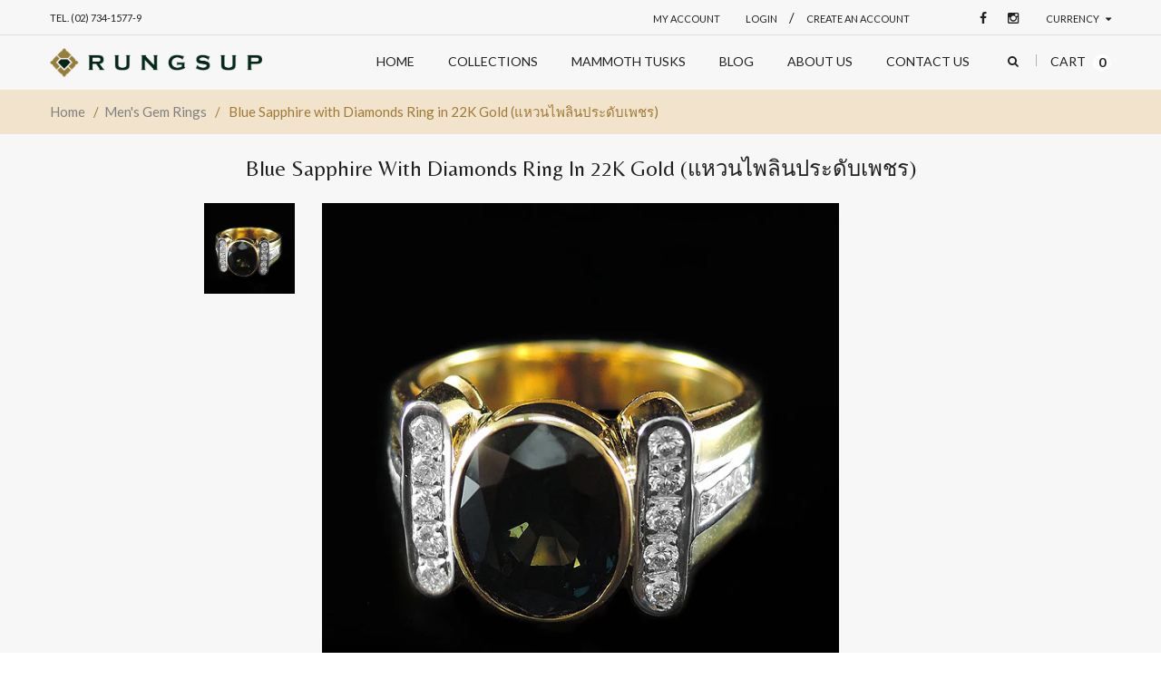

--- FILE ---
content_type: text/html; charset=utf-8
request_url: https://rungsup.co/products/no-13642-k373956
body_size: 37220
content:
<!doctype html>
<!--[if IE 8 ]>    <html lang="en" class="no-js ie8"> <![endif]-->
<!--[if (gt IE 9)|!(IE)]><!--> <html lang="en" class="no-js"> <!--<![endif]-->
<head>
  
  <meta charset="UTF-8">
  <meta http-equiv="Content-Type" content="text/html; charset=utf-8">
  <meta name="viewport" content="width=device-width, initial-scale=1, minimum-scale=1, maximum-scale=1" />
  <link rel="canonical" href="https://rungsup.co/products/no-13642-k373956" />  
  <link href='//fonts.googleapis.com/css?family=Carrois+Gothic' rel='stylesheet' type='text/css'>
  <link href='//fonts.googleapis.com/css?family=Lato:100,300,400,700' rel='stylesheet' type='text/css'>
  <link href='//fonts.googleapis.com/css?family=Raleway:400,600,500,700' rel='stylesheet' type='text/css'>
  <link href='//fonts.googleapis.com/css?family=Belleza' rel='stylesheet' type='text/css'>
  <link href='//fonts.googleapis.com/css?family=Quicksand:300,400,700' rel='stylesheet' type='text/css'>
  
  <meta name="description" content="Ref. Number No.13642 K373956 Diamond 16 Pieces 0.2 Cts Blue Sapphire 1 Piece 3.87 Cts Setting 22K Gold Total Weight 7 Grams" />
  

  
  <title>Blue Sapphire with Diamonds Ring in 22K Gold (แหวนไพลินประดับเพชร) | Rungsup Fine Jewelry </title>
    

  


  <meta property="og:url" content="https://rungsup.co/products/no-13642-k373956" />
  <meta property="og:title" content="Blue Sapphire with Diamonds Ring in 22K Gold (แหวนไพลินประดับเพชร)" />
  <meta property="og:description" content="
Ref. Number
No.13642 K373956
Diamond
16 Pieces 0.2 Cts
Blue Sapphire
1 Piece 3.87 Cts
Setting
22K Gold
Total Weight
7 Grams
" />
  <meta property="og:image" content="//rungsup.co/cdn/shop/products/13642_medium.jpg?v=1470289596" />


   





<link href="//netdna.bootstrapcdn.com/font-awesome/4.2.0/css/font-awesome.min.css" rel="stylesheet" type="text/css" media="all" />
  


<link href="//rungsup.co/cdn/shop/t/2/assets/jquery.fancybox-buttons.css?v=113275427451341780381674755946" rel="stylesheet" type="text/css" media="all" />


<link href="//rungsup.co/cdn/shop/t/2/assets/cs.animate.css?v=40522597814820462281465017188" rel="stylesheet" type="text/css" media="all" />
<link href="//rungsup.co/cdn/shop/t/2/assets/application.css?v=105433552769071358261674755946" rel="stylesheet" type="text/css" media="all" />
<link href="//rungsup.co/cdn/shop/t/2/assets/swatch.css?v=175721915744728471951470807083" rel="stylesheet" type="text/css" media="all" />

<link href="//rungsup.co/cdn/shop/t/2/assets/jquery.owl.carousel.css?v=92158566075405138481674755946" rel="stylesheet" type="text/css" media="all" />
<link href="//rungsup.co/cdn/shop/t/2/assets/jquery.bxslider.css?v=72082323191420701051465017206" rel="stylesheet" type="text/css" media="all" />

<link href="//rungsup.co/cdn/shop/t/2/assets/bootstrap.min.3x.css?v=119150839874280325301465017187" rel="stylesheet" type="text/css" media="all" />

<link href="//rungsup.co/cdn/shop/t/2/assets/cs.bootstrap.3x.css?v=78149179697915054881465017205" rel="stylesheet" type="text/css" media="all" />

<link href="//rungsup.co/cdn/shop/t/2/assets/cs.global.css?v=165479151078700968771674755946" rel="stylesheet" type="text/css" media="all" />
<link href="//rungsup.co/cdn/shop/t/2/assets/cs.style.css?v=121590928629385369811674755947" rel="stylesheet" type="text/css" media="all" />
<link href="//rungsup.co/cdn/shop/t/2/assets/cs.media.3x.css?v=155185620857978598171465017205" rel="stylesheet" type="text/css" media="all" />
<link href="//rungsup.co/cdn/shop/t/2/assets/haxter.scss.css?v=35253416215836464881470834950" rel="stylesheet" type="text/css" media="all" />

  

<script src="//rungsup.co/cdn/shop/t/2/assets/jquery-1.9.1.min.js?v=95800296054546268251465017193" type="text/javascript"></script>
<script src="//rungsup.co/cdn/shop/t/2/assets/jquery.imagesloaded.min.js?v=87590947715040177931465017195" type="text/javascript"></script>

<script src="//rungsup.co/cdn/shop/t/2/assets/bootstrap.min.3x.js?v=59390219201667200651465017187" type="text/javascript"></script>





<script src="//rungsup.co/cdn/shop/t/2/assets/cookies.js?v=152021851494072641811465017187" type="text/javascript"></script>
<script src="//rungsup.co/cdn/shop/t/2/assets/modernizr.js?v=98655220835448841881465017197" type="text/javascript"></script>
<script src="//rungsup.co/cdn/shop/t/2/assets/cs.optionSelect.js?v=54338590596837047101465017189" type="text/javascript"></script>
<script src="//rungsup.co/cdn/shop/t/2/assets/cs.customSelect.js?v=178264080894207938301465017188" type="text/javascript"></script>  
<script src="//rungsup.co/cdn/shop/t/2/assets/application.js?v=7164290524980272531465017205" type="text/javascript"></script>
<script src="//rungsup.co/cdn/shop/t/2/assets/jquery.owl.carousel.min.js?v=63312486295315094921465017195" type="text/javascript"></script>
<script src="//rungsup.co/cdn/shop/t/2/assets/jquery.bxslider.js?v=39282186127077873191465017194" type="text/javascript"></script>
<script src="//rungsup.co/cdn/shop/t/2/assets/skrollr.min.js?v=65272873373743340871465017201" type="text/javascript"></script>





<script src="//rungsup.co/cdn/shop/t/2/assets/jquery.fancybox-buttons.js?v=55176213373343787281465017194" type="text/javascript"></script>


<script src="//rungsup.co/cdn/shop/t/2/assets/jquery.zoom.js?v=7098547149633335911465017196" type="text/javascript"></script>

<script src="/services/javascripts/currencies.js" type="text/javascript"></script>
<script src="//rungsup.co/cdn/shop/t/2/assets/jquery.currencies.min.js?v=148731906405125217661465017194" type="text/javascript"></script>
<script src="//rungsup.co/cdn/shop/t/2/assets/cs.script.js?v=68068769767152039421470819145" type="text/javascript"></script>

  <script>window.performance && window.performance.mark && window.performance.mark('shopify.content_for_header.start');</script><meta id="shopify-digital-wallet" name="shopify-digital-wallet" content="/13270189/digital_wallets/dialog">
<meta name="shopify-checkout-api-token" content="e77e7b72a7e9205c60da9d859ab34c2f">
<meta id="in-context-paypal-metadata" data-shop-id="13270189" data-venmo-supported="false" data-environment="production" data-locale="en_US" data-paypal-v4="true" data-currency="THB">
<link rel="alternate" type="application/json+oembed" href="https://rungsup.co/products/no-13642-k373956.oembed">
<script async="async" src="/checkouts/internal/preloads.js?locale=en-TH"></script>
<script id="shopify-features" type="application/json">{"accessToken":"e77e7b72a7e9205c60da9d859ab34c2f","betas":["rich-media-storefront-analytics"],"domain":"rungsup.co","predictiveSearch":true,"shopId":13270189,"locale":"en"}</script>
<script>var Shopify = Shopify || {};
Shopify.shop = "rungsup.myshopify.com";
Shopify.locale = "en";
Shopify.currency = {"active":"THB","rate":"1.0"};
Shopify.country = "TH";
Shopify.theme = {"name":"jewelry-r13","id":105840001,"schema_name":null,"schema_version":null,"theme_store_id":null,"role":"main"};
Shopify.theme.handle = "null";
Shopify.theme.style = {"id":null,"handle":null};
Shopify.cdnHost = "rungsup.co/cdn";
Shopify.routes = Shopify.routes || {};
Shopify.routes.root = "/";</script>
<script type="module">!function(o){(o.Shopify=o.Shopify||{}).modules=!0}(window);</script>
<script>!function(o){function n(){var o=[];function n(){o.push(Array.prototype.slice.apply(arguments))}return n.q=o,n}var t=o.Shopify=o.Shopify||{};t.loadFeatures=n(),t.autoloadFeatures=n()}(window);</script>
<script id="shop-js-analytics" type="application/json">{"pageType":"product"}</script>
<script defer="defer" async type="module" src="//rungsup.co/cdn/shopifycloud/shop-js/modules/v2/client.init-shop-cart-sync_C5BV16lS.en.esm.js"></script>
<script defer="defer" async type="module" src="//rungsup.co/cdn/shopifycloud/shop-js/modules/v2/chunk.common_CygWptCX.esm.js"></script>
<script type="module">
  await import("//rungsup.co/cdn/shopifycloud/shop-js/modules/v2/client.init-shop-cart-sync_C5BV16lS.en.esm.js");
await import("//rungsup.co/cdn/shopifycloud/shop-js/modules/v2/chunk.common_CygWptCX.esm.js");

  window.Shopify.SignInWithShop?.initShopCartSync?.({"fedCMEnabled":true,"windoidEnabled":true});

</script>
<script id="__st">var __st={"a":13270189,"offset":25200,"reqid":"61b24a1e-c447-4937-8eb6-28002b2a03eb-1768811247","pageurl":"rungsup.co\/products\/no-13642-k373956","u":"7b2341f14ccb","p":"product","rtyp":"product","rid":7256236993};</script>
<script>window.ShopifyPaypalV4VisibilityTracking = true;</script>
<script id="captcha-bootstrap">!function(){'use strict';const t='contact',e='account',n='new_comment',o=[[t,t],['blogs',n],['comments',n],[t,'customer']],c=[[e,'customer_login'],[e,'guest_login'],[e,'recover_customer_password'],[e,'create_customer']],r=t=>t.map((([t,e])=>`form[action*='/${t}']:not([data-nocaptcha='true']) input[name='form_type'][value='${e}']`)).join(','),a=t=>()=>t?[...document.querySelectorAll(t)].map((t=>t.form)):[];function s(){const t=[...o],e=r(t);return a(e)}const i='password',u='form_key',d=['recaptcha-v3-token','g-recaptcha-response','h-captcha-response',i],f=()=>{try{return window.sessionStorage}catch{return}},m='__shopify_v',_=t=>t.elements[u];function p(t,e,n=!1){try{const o=window.sessionStorage,c=JSON.parse(o.getItem(e)),{data:r}=function(t){const{data:e,action:n}=t;return t[m]||n?{data:e,action:n}:{data:t,action:n}}(c);for(const[e,n]of Object.entries(r))t.elements[e]&&(t.elements[e].value=n);n&&o.removeItem(e)}catch(o){console.error('form repopulation failed',{error:o})}}const l='form_type',E='cptcha';function T(t){t.dataset[E]=!0}const w=window,h=w.document,L='Shopify',v='ce_forms',y='captcha';let A=!1;((t,e)=>{const n=(g='f06e6c50-85a8-45c8-87d0-21a2b65856fe',I='https://cdn.shopify.com/shopifycloud/storefront-forms-hcaptcha/ce_storefront_forms_captcha_hcaptcha.v1.5.2.iife.js',D={infoText:'Protected by hCaptcha',privacyText:'Privacy',termsText:'Terms'},(t,e,n)=>{const o=w[L][v],c=o.bindForm;if(c)return c(t,g,e,D).then(n);var r;o.q.push([[t,g,e,D],n]),r=I,A||(h.body.append(Object.assign(h.createElement('script'),{id:'captcha-provider',async:!0,src:r})),A=!0)});var g,I,D;w[L]=w[L]||{},w[L][v]=w[L][v]||{},w[L][v].q=[],w[L][y]=w[L][y]||{},w[L][y].protect=function(t,e){n(t,void 0,e),T(t)},Object.freeze(w[L][y]),function(t,e,n,w,h,L){const[v,y,A,g]=function(t,e,n){const i=e?o:[],u=t?c:[],d=[...i,...u],f=r(d),m=r(i),_=r(d.filter((([t,e])=>n.includes(e))));return[a(f),a(m),a(_),s()]}(w,h,L),I=t=>{const e=t.target;return e instanceof HTMLFormElement?e:e&&e.form},D=t=>v().includes(t);t.addEventListener('submit',(t=>{const e=I(t);if(!e)return;const n=D(e)&&!e.dataset.hcaptchaBound&&!e.dataset.recaptchaBound,o=_(e),c=g().includes(e)&&(!o||!o.value);(n||c)&&t.preventDefault(),c&&!n&&(function(t){try{if(!f())return;!function(t){const e=f();if(!e)return;const n=_(t);if(!n)return;const o=n.value;o&&e.removeItem(o)}(t);const e=Array.from(Array(32),(()=>Math.random().toString(36)[2])).join('');!function(t,e){_(t)||t.append(Object.assign(document.createElement('input'),{type:'hidden',name:u})),t.elements[u].value=e}(t,e),function(t,e){const n=f();if(!n)return;const o=[...t.querySelectorAll(`input[type='${i}']`)].map((({name:t})=>t)),c=[...d,...o],r={};for(const[a,s]of new FormData(t).entries())c.includes(a)||(r[a]=s);n.setItem(e,JSON.stringify({[m]:1,action:t.action,data:r}))}(t,e)}catch(e){console.error('failed to persist form',e)}}(e),e.submit())}));const S=(t,e)=>{t&&!t.dataset[E]&&(n(t,e.some((e=>e===t))),T(t))};for(const o of['focusin','change'])t.addEventListener(o,(t=>{const e=I(t);D(e)&&S(e,y())}));const B=e.get('form_key'),M=e.get(l),P=B&&M;t.addEventListener('DOMContentLoaded',(()=>{const t=y();if(P)for(const e of t)e.elements[l].value===M&&p(e,B);[...new Set([...A(),...v().filter((t=>'true'===t.dataset.shopifyCaptcha))])].forEach((e=>S(e,t)))}))}(h,new URLSearchParams(w.location.search),n,t,e,['guest_login'])})(!0,!0)}();</script>
<script integrity="sha256-4kQ18oKyAcykRKYeNunJcIwy7WH5gtpwJnB7kiuLZ1E=" data-source-attribution="shopify.loadfeatures" defer="defer" src="//rungsup.co/cdn/shopifycloud/storefront/assets/storefront/load_feature-a0a9edcb.js" crossorigin="anonymous"></script>
<script data-source-attribution="shopify.dynamic_checkout.dynamic.init">var Shopify=Shopify||{};Shopify.PaymentButton=Shopify.PaymentButton||{isStorefrontPortableWallets:!0,init:function(){window.Shopify.PaymentButton.init=function(){};var t=document.createElement("script");t.src="https://rungsup.co/cdn/shopifycloud/portable-wallets/latest/portable-wallets.en.js",t.type="module",document.head.appendChild(t)}};
</script>
<script data-source-attribution="shopify.dynamic_checkout.buyer_consent">
  function portableWalletsHideBuyerConsent(e){var t=document.getElementById("shopify-buyer-consent"),n=document.getElementById("shopify-subscription-policy-button");t&&n&&(t.classList.add("hidden"),t.setAttribute("aria-hidden","true"),n.removeEventListener("click",e))}function portableWalletsShowBuyerConsent(e){var t=document.getElementById("shopify-buyer-consent"),n=document.getElementById("shopify-subscription-policy-button");t&&n&&(t.classList.remove("hidden"),t.removeAttribute("aria-hidden"),n.addEventListener("click",e))}window.Shopify?.PaymentButton&&(window.Shopify.PaymentButton.hideBuyerConsent=portableWalletsHideBuyerConsent,window.Shopify.PaymentButton.showBuyerConsent=portableWalletsShowBuyerConsent);
</script>
<script data-source-attribution="shopify.dynamic_checkout.cart.bootstrap">document.addEventListener("DOMContentLoaded",(function(){function t(){return document.querySelector("shopify-accelerated-checkout-cart, shopify-accelerated-checkout")}if(t())Shopify.PaymentButton.init();else{new MutationObserver((function(e,n){t()&&(Shopify.PaymentButton.init(),n.disconnect())})).observe(document.body,{childList:!0,subtree:!0})}}));
</script>
<link id="shopify-accelerated-checkout-styles" rel="stylesheet" media="screen" href="https://rungsup.co/cdn/shopifycloud/portable-wallets/latest/accelerated-checkout-backwards-compat.css" crossorigin="anonymous">
<style id="shopify-accelerated-checkout-cart">
        #shopify-buyer-consent {
  margin-top: 1em;
  display: inline-block;
  width: 100%;
}

#shopify-buyer-consent.hidden {
  display: none;
}

#shopify-subscription-policy-button {
  background: none;
  border: none;
  padding: 0;
  text-decoration: underline;
  font-size: inherit;
  cursor: pointer;
}

#shopify-subscription-policy-button::before {
  box-shadow: none;
}

      </style>

<script>window.performance && window.performance.mark && window.performance.mark('shopify.content_for_header.end');</script>
<link href="https://monorail-edge.shopifysvc.com" rel="dns-prefetch">
<script>(function(){if ("sendBeacon" in navigator && "performance" in window) {try {var session_token_from_headers = performance.getEntriesByType('navigation')[0].serverTiming.find(x => x.name == '_s').description;} catch {var session_token_from_headers = undefined;}var session_cookie_matches = document.cookie.match(/_shopify_s=([^;]*)/);var session_token_from_cookie = session_cookie_matches && session_cookie_matches.length === 2 ? session_cookie_matches[1] : "";var session_token = session_token_from_headers || session_token_from_cookie || "";function handle_abandonment_event(e) {var entries = performance.getEntries().filter(function(entry) {return /monorail-edge.shopifysvc.com/.test(entry.name);});if (!window.abandonment_tracked && entries.length === 0) {window.abandonment_tracked = true;var currentMs = Date.now();var navigation_start = performance.timing.navigationStart;var payload = {shop_id: 13270189,url: window.location.href,navigation_start,duration: currentMs - navigation_start,session_token,page_type: "product"};window.navigator.sendBeacon("https://monorail-edge.shopifysvc.com/v1/produce", JSON.stringify({schema_id: "online_store_buyer_site_abandonment/1.1",payload: payload,metadata: {event_created_at_ms: currentMs,event_sent_at_ms: currentMs}}));}}window.addEventListener('pagehide', handle_abandonment_event);}}());</script>
<script id="web-pixels-manager-setup">(function e(e,d,r,n,o){if(void 0===o&&(o={}),!Boolean(null===(a=null===(i=window.Shopify)||void 0===i?void 0:i.analytics)||void 0===a?void 0:a.replayQueue)){var i,a;window.Shopify=window.Shopify||{};var t=window.Shopify;t.analytics=t.analytics||{};var s=t.analytics;s.replayQueue=[],s.publish=function(e,d,r){return s.replayQueue.push([e,d,r]),!0};try{self.performance.mark("wpm:start")}catch(e){}var l=function(){var e={modern:/Edge?\/(1{2}[4-9]|1[2-9]\d|[2-9]\d{2}|\d{4,})\.\d+(\.\d+|)|Firefox\/(1{2}[4-9]|1[2-9]\d|[2-9]\d{2}|\d{4,})\.\d+(\.\d+|)|Chrom(ium|e)\/(9{2}|\d{3,})\.\d+(\.\d+|)|(Maci|X1{2}).+ Version\/(15\.\d+|(1[6-9]|[2-9]\d|\d{3,})\.\d+)([,.]\d+|)( \(\w+\)|)( Mobile\/\w+|) Safari\/|Chrome.+OPR\/(9{2}|\d{3,})\.\d+\.\d+|(CPU[ +]OS|iPhone[ +]OS|CPU[ +]iPhone|CPU IPhone OS|CPU iPad OS)[ +]+(15[._]\d+|(1[6-9]|[2-9]\d|\d{3,})[._]\d+)([._]\d+|)|Android:?[ /-](13[3-9]|1[4-9]\d|[2-9]\d{2}|\d{4,})(\.\d+|)(\.\d+|)|Android.+Firefox\/(13[5-9]|1[4-9]\d|[2-9]\d{2}|\d{4,})\.\d+(\.\d+|)|Android.+Chrom(ium|e)\/(13[3-9]|1[4-9]\d|[2-9]\d{2}|\d{4,})\.\d+(\.\d+|)|SamsungBrowser\/([2-9]\d|\d{3,})\.\d+/,legacy:/Edge?\/(1[6-9]|[2-9]\d|\d{3,})\.\d+(\.\d+|)|Firefox\/(5[4-9]|[6-9]\d|\d{3,})\.\d+(\.\d+|)|Chrom(ium|e)\/(5[1-9]|[6-9]\d|\d{3,})\.\d+(\.\d+|)([\d.]+$|.*Safari\/(?![\d.]+ Edge\/[\d.]+$))|(Maci|X1{2}).+ Version\/(10\.\d+|(1[1-9]|[2-9]\d|\d{3,})\.\d+)([,.]\d+|)( \(\w+\)|)( Mobile\/\w+|) Safari\/|Chrome.+OPR\/(3[89]|[4-9]\d|\d{3,})\.\d+\.\d+|(CPU[ +]OS|iPhone[ +]OS|CPU[ +]iPhone|CPU IPhone OS|CPU iPad OS)[ +]+(10[._]\d+|(1[1-9]|[2-9]\d|\d{3,})[._]\d+)([._]\d+|)|Android:?[ /-](13[3-9]|1[4-9]\d|[2-9]\d{2}|\d{4,})(\.\d+|)(\.\d+|)|Mobile Safari.+OPR\/([89]\d|\d{3,})\.\d+\.\d+|Android.+Firefox\/(13[5-9]|1[4-9]\d|[2-9]\d{2}|\d{4,})\.\d+(\.\d+|)|Android.+Chrom(ium|e)\/(13[3-9]|1[4-9]\d|[2-9]\d{2}|\d{4,})\.\d+(\.\d+|)|Android.+(UC? ?Browser|UCWEB|U3)[ /]?(15\.([5-9]|\d{2,})|(1[6-9]|[2-9]\d|\d{3,})\.\d+)\.\d+|SamsungBrowser\/(5\.\d+|([6-9]|\d{2,})\.\d+)|Android.+MQ{2}Browser\/(14(\.(9|\d{2,})|)|(1[5-9]|[2-9]\d|\d{3,})(\.\d+|))(\.\d+|)|K[Aa][Ii]OS\/(3\.\d+|([4-9]|\d{2,})\.\d+)(\.\d+|)/},d=e.modern,r=e.legacy,n=navigator.userAgent;return n.match(d)?"modern":n.match(r)?"legacy":"unknown"}(),u="modern"===l?"modern":"legacy",c=(null!=n?n:{modern:"",legacy:""})[u],f=function(e){return[e.baseUrl,"/wpm","/b",e.hashVersion,"modern"===e.buildTarget?"m":"l",".js"].join("")}({baseUrl:d,hashVersion:r,buildTarget:u}),m=function(e){var d=e.version,r=e.bundleTarget,n=e.surface,o=e.pageUrl,i=e.monorailEndpoint;return{emit:function(e){var a=e.status,t=e.errorMsg,s=(new Date).getTime(),l=JSON.stringify({metadata:{event_sent_at_ms:s},events:[{schema_id:"web_pixels_manager_load/3.1",payload:{version:d,bundle_target:r,page_url:o,status:a,surface:n,error_msg:t},metadata:{event_created_at_ms:s}}]});if(!i)return console&&console.warn&&console.warn("[Web Pixels Manager] No Monorail endpoint provided, skipping logging."),!1;try{return self.navigator.sendBeacon.bind(self.navigator)(i,l)}catch(e){}var u=new XMLHttpRequest;try{return u.open("POST",i,!0),u.setRequestHeader("Content-Type","text/plain"),u.send(l),!0}catch(e){return console&&console.warn&&console.warn("[Web Pixels Manager] Got an unhandled error while logging to Monorail."),!1}}}}({version:r,bundleTarget:l,surface:e.surface,pageUrl:self.location.href,monorailEndpoint:e.monorailEndpoint});try{o.browserTarget=l,function(e){var d=e.src,r=e.async,n=void 0===r||r,o=e.onload,i=e.onerror,a=e.sri,t=e.scriptDataAttributes,s=void 0===t?{}:t,l=document.createElement("script"),u=document.querySelector("head"),c=document.querySelector("body");if(l.async=n,l.src=d,a&&(l.integrity=a,l.crossOrigin="anonymous"),s)for(var f in s)if(Object.prototype.hasOwnProperty.call(s,f))try{l.dataset[f]=s[f]}catch(e){}if(o&&l.addEventListener("load",o),i&&l.addEventListener("error",i),u)u.appendChild(l);else{if(!c)throw new Error("Did not find a head or body element to append the script");c.appendChild(l)}}({src:f,async:!0,onload:function(){if(!function(){var e,d;return Boolean(null===(d=null===(e=window.Shopify)||void 0===e?void 0:e.analytics)||void 0===d?void 0:d.initialized)}()){var d=window.webPixelsManager.init(e)||void 0;if(d){var r=window.Shopify.analytics;r.replayQueue.forEach((function(e){var r=e[0],n=e[1],o=e[2];d.publishCustomEvent(r,n,o)})),r.replayQueue=[],r.publish=d.publishCustomEvent,r.visitor=d.visitor,r.initialized=!0}}},onerror:function(){return m.emit({status:"failed",errorMsg:"".concat(f," has failed to load")})},sri:function(e){var d=/^sha384-[A-Za-z0-9+/=]+$/;return"string"==typeof e&&d.test(e)}(c)?c:"",scriptDataAttributes:o}),m.emit({status:"loading"})}catch(e){m.emit({status:"failed",errorMsg:(null==e?void 0:e.message)||"Unknown error"})}}})({shopId: 13270189,storefrontBaseUrl: "https://rungsup.co",extensionsBaseUrl: "https://extensions.shopifycdn.com/cdn/shopifycloud/web-pixels-manager",monorailEndpoint: "https://monorail-edge.shopifysvc.com/unstable/produce_batch",surface: "storefront-renderer",enabledBetaFlags: ["2dca8a86"],webPixelsConfigList: [{"id":"shopify-app-pixel","configuration":"{}","eventPayloadVersion":"v1","runtimeContext":"STRICT","scriptVersion":"0450","apiClientId":"shopify-pixel","type":"APP","privacyPurposes":["ANALYTICS","MARKETING"]},{"id":"shopify-custom-pixel","eventPayloadVersion":"v1","runtimeContext":"LAX","scriptVersion":"0450","apiClientId":"shopify-pixel","type":"CUSTOM","privacyPurposes":["ANALYTICS","MARKETING"]}],isMerchantRequest: false,initData: {"shop":{"name":"Rungsup Fine Jewelry ","paymentSettings":{"currencyCode":"THB"},"myshopifyDomain":"rungsup.myshopify.com","countryCode":"TH","storefrontUrl":"https:\/\/rungsup.co"},"customer":null,"cart":null,"checkout":null,"productVariants":[{"price":{"amount":34710.0,"currencyCode":"THB"},"product":{"title":"Blue Sapphire with Diamonds Ring in 22K Gold (แหวนไพลินประดับเพชร)","vendor":"Rungsup","id":"7256236993","untranslatedTitle":"Blue Sapphire with Diamonds Ring in 22K Gold (แหวนไพลินประดับเพชร)","url":"\/products\/no-13642-k373956","type":"Men's Gem Ring"},"id":"22872267841","image":{"src":"\/\/rungsup.co\/cdn\/shop\/products\/13642.jpg?v=1470289596"},"sku":null,"title":"Gold \/ 1","untranslatedTitle":"Gold \/ 1"},{"price":{"amount":34710.0,"currencyCode":"THB"},"product":{"title":"Blue Sapphire with Diamonds Ring in 22K Gold (แหวนไพลินประดับเพชร)","vendor":"Rungsup","id":"7256236993","untranslatedTitle":"Blue Sapphire with Diamonds Ring in 22K Gold (แหวนไพลินประดับเพชร)","url":"\/products\/no-13642-k373956","type":"Men's Gem Ring"},"id":"22872267969","image":{"src":"\/\/rungsup.co\/cdn\/shop\/products\/13642.jpg?v=1470289596"},"sku":null,"title":"Gold \/ 1.5","untranslatedTitle":"Gold \/ 1.5"},{"price":{"amount":34710.0,"currencyCode":"THB"},"product":{"title":"Blue Sapphire with Diamonds Ring in 22K Gold (แหวนไพลินประดับเพชร)","vendor":"Rungsup","id":"7256236993","untranslatedTitle":"Blue Sapphire with Diamonds Ring in 22K Gold (แหวนไพลินประดับเพชร)","url":"\/products\/no-13642-k373956","type":"Men's Gem Ring"},"id":"22872268033","image":{"src":"\/\/rungsup.co\/cdn\/shop\/products\/13642.jpg?v=1470289596"},"sku":null,"title":"Gold \/ 2","untranslatedTitle":"Gold \/ 2"},{"price":{"amount":34710.0,"currencyCode":"THB"},"product":{"title":"Blue Sapphire with Diamonds Ring in 22K Gold (แหวนไพลินประดับเพชร)","vendor":"Rungsup","id":"7256236993","untranslatedTitle":"Blue Sapphire with Diamonds Ring in 22K Gold (แหวนไพลินประดับเพชร)","url":"\/products\/no-13642-k373956","type":"Men's Gem Ring"},"id":"22872268097","image":{"src":"\/\/rungsup.co\/cdn\/shop\/products\/13642.jpg?v=1470289596"},"sku":null,"title":"Gold \/ 2.5","untranslatedTitle":"Gold \/ 2.5"},{"price":{"amount":34710.0,"currencyCode":"THB"},"product":{"title":"Blue Sapphire with Diamonds Ring in 22K Gold (แหวนไพลินประดับเพชร)","vendor":"Rungsup","id":"7256236993","untranslatedTitle":"Blue Sapphire with Diamonds Ring in 22K Gold (แหวนไพลินประดับเพชร)","url":"\/products\/no-13642-k373956","type":"Men's Gem Ring"},"id":"22872268161","image":{"src":"\/\/rungsup.co\/cdn\/shop\/products\/13642.jpg?v=1470289596"},"sku":null,"title":"Gold \/ 3","untranslatedTitle":"Gold \/ 3"},{"price":{"amount":34710.0,"currencyCode":"THB"},"product":{"title":"Blue Sapphire with Diamonds Ring in 22K Gold (แหวนไพลินประดับเพชร)","vendor":"Rungsup","id":"7256236993","untranslatedTitle":"Blue Sapphire with Diamonds Ring in 22K Gold (แหวนไพลินประดับเพชร)","url":"\/products\/no-13642-k373956","type":"Men's Gem Ring"},"id":"22872268225","image":{"src":"\/\/rungsup.co\/cdn\/shop\/products\/13642.jpg?v=1470289596"},"sku":null,"title":"Gold \/ 3.5","untranslatedTitle":"Gold \/ 3.5"},{"price":{"amount":34710.0,"currencyCode":"THB"},"product":{"title":"Blue Sapphire with Diamonds Ring in 22K Gold (แหวนไพลินประดับเพชร)","vendor":"Rungsup","id":"7256236993","untranslatedTitle":"Blue Sapphire with Diamonds Ring in 22K Gold (แหวนไพลินประดับเพชร)","url":"\/products\/no-13642-k373956","type":"Men's Gem Ring"},"id":"22872268289","image":{"src":"\/\/rungsup.co\/cdn\/shop\/products\/13642.jpg?v=1470289596"},"sku":null,"title":"Gold \/ 4","untranslatedTitle":"Gold \/ 4"},{"price":{"amount":34710.0,"currencyCode":"THB"},"product":{"title":"Blue Sapphire with Diamonds Ring in 22K Gold (แหวนไพลินประดับเพชร)","vendor":"Rungsup","id":"7256236993","untranslatedTitle":"Blue Sapphire with Diamonds Ring in 22K Gold (แหวนไพลินประดับเพชร)","url":"\/products\/no-13642-k373956","type":"Men's Gem Ring"},"id":"22872268353","image":{"src":"\/\/rungsup.co\/cdn\/shop\/products\/13642.jpg?v=1470289596"},"sku":null,"title":"Gold \/ 4.5","untranslatedTitle":"Gold \/ 4.5"},{"price":{"amount":34710.0,"currencyCode":"THB"},"product":{"title":"Blue Sapphire with Diamonds Ring in 22K Gold (แหวนไพลินประดับเพชร)","vendor":"Rungsup","id":"7256236993","untranslatedTitle":"Blue Sapphire with Diamonds Ring in 22K Gold (แหวนไพลินประดับเพชร)","url":"\/products\/no-13642-k373956","type":"Men's Gem Ring"},"id":"22872268417","image":{"src":"\/\/rungsup.co\/cdn\/shop\/products\/13642.jpg?v=1470289596"},"sku":null,"title":"Gold \/ 5","untranslatedTitle":"Gold \/ 5"},{"price":{"amount":34710.0,"currencyCode":"THB"},"product":{"title":"Blue Sapphire with Diamonds Ring in 22K Gold (แหวนไพลินประดับเพชร)","vendor":"Rungsup","id":"7256236993","untranslatedTitle":"Blue Sapphire with Diamonds Ring in 22K Gold (แหวนไพลินประดับเพชร)","url":"\/products\/no-13642-k373956","type":"Men's Gem Ring"},"id":"22872268481","image":{"src":"\/\/rungsup.co\/cdn\/shop\/products\/13642.jpg?v=1470289596"},"sku":null,"title":"Gold \/ 5.5","untranslatedTitle":"Gold \/ 5.5"},{"price":{"amount":34710.0,"currencyCode":"THB"},"product":{"title":"Blue Sapphire with Diamonds Ring in 22K Gold (แหวนไพลินประดับเพชร)","vendor":"Rungsup","id":"7256236993","untranslatedTitle":"Blue Sapphire with Diamonds Ring in 22K Gold (แหวนไพลินประดับเพชร)","url":"\/products\/no-13642-k373956","type":"Men's Gem Ring"},"id":"22872268545","image":{"src":"\/\/rungsup.co\/cdn\/shop\/products\/13642.jpg?v=1470289596"},"sku":null,"title":"Gold \/ 6","untranslatedTitle":"Gold \/ 6"},{"price":{"amount":34710.0,"currencyCode":"THB"},"product":{"title":"Blue Sapphire with Diamonds Ring in 22K Gold (แหวนไพลินประดับเพชร)","vendor":"Rungsup","id":"7256236993","untranslatedTitle":"Blue Sapphire with Diamonds Ring in 22K Gold (แหวนไพลินประดับเพชร)","url":"\/products\/no-13642-k373956","type":"Men's Gem Ring"},"id":"22872268609","image":{"src":"\/\/rungsup.co\/cdn\/shop\/products\/13642.jpg?v=1470289596"},"sku":null,"title":"Gold \/ 6.5","untranslatedTitle":"Gold \/ 6.5"},{"price":{"amount":34710.0,"currencyCode":"THB"},"product":{"title":"Blue Sapphire with Diamonds Ring in 22K Gold (แหวนไพลินประดับเพชร)","vendor":"Rungsup","id":"7256236993","untranslatedTitle":"Blue Sapphire with Diamonds Ring in 22K Gold (แหวนไพลินประดับเพชร)","url":"\/products\/no-13642-k373956","type":"Men's Gem Ring"},"id":"22872268673","image":{"src":"\/\/rungsup.co\/cdn\/shop\/products\/13642.jpg?v=1470289596"},"sku":null,"title":"Gold \/ 7","untranslatedTitle":"Gold \/ 7"},{"price":{"amount":34710.0,"currencyCode":"THB"},"product":{"title":"Blue Sapphire with Diamonds Ring in 22K Gold (แหวนไพลินประดับเพชร)","vendor":"Rungsup","id":"7256236993","untranslatedTitle":"Blue Sapphire with Diamonds Ring in 22K Gold (แหวนไพลินประดับเพชร)","url":"\/products\/no-13642-k373956","type":"Men's Gem Ring"},"id":"22872268737","image":{"src":"\/\/rungsup.co\/cdn\/shop\/products\/13642.jpg?v=1470289596"},"sku":null,"title":"Gold \/ 7.5","untranslatedTitle":"Gold \/ 7.5"},{"price":{"amount":34710.0,"currencyCode":"THB"},"product":{"title":"Blue Sapphire with Diamonds Ring in 22K Gold (แหวนไพลินประดับเพชร)","vendor":"Rungsup","id":"7256236993","untranslatedTitle":"Blue Sapphire with Diamonds Ring in 22K Gold (แหวนไพลินประดับเพชร)","url":"\/products\/no-13642-k373956","type":"Men's Gem Ring"},"id":"22872268801","image":{"src":"\/\/rungsup.co\/cdn\/shop\/products\/13642.jpg?v=1470289596"},"sku":null,"title":"Gold \/ 8","untranslatedTitle":"Gold \/ 8"},{"price":{"amount":34710.0,"currencyCode":"THB"},"product":{"title":"Blue Sapphire with Diamonds Ring in 22K Gold (แหวนไพลินประดับเพชร)","vendor":"Rungsup","id":"7256236993","untranslatedTitle":"Blue Sapphire with Diamonds Ring in 22K Gold (แหวนไพลินประดับเพชร)","url":"\/products\/no-13642-k373956","type":"Men's Gem Ring"},"id":"22872268865","image":{"src":"\/\/rungsup.co\/cdn\/shop\/products\/13642.jpg?v=1470289596"},"sku":null,"title":"Gold \/ 8.5","untranslatedTitle":"Gold \/ 8.5"},{"price":{"amount":34710.0,"currencyCode":"THB"},"product":{"title":"Blue Sapphire with Diamonds Ring in 22K Gold (แหวนไพลินประดับเพชร)","vendor":"Rungsup","id":"7256236993","untranslatedTitle":"Blue Sapphire with Diamonds Ring in 22K Gold (แหวนไพลินประดับเพชร)","url":"\/products\/no-13642-k373956","type":"Men's Gem Ring"},"id":"22872268929","image":{"src":"\/\/rungsup.co\/cdn\/shop\/products\/13642.jpg?v=1470289596"},"sku":null,"title":"Gold \/ 9","untranslatedTitle":"Gold \/ 9"},{"price":{"amount":34710.0,"currencyCode":"THB"},"product":{"title":"Blue Sapphire with Diamonds Ring in 22K Gold (แหวนไพลินประดับเพชร)","vendor":"Rungsup","id":"7256236993","untranslatedTitle":"Blue Sapphire with Diamonds Ring in 22K Gold (แหวนไพลินประดับเพชร)","url":"\/products\/no-13642-k373956","type":"Men's Gem Ring"},"id":"22872268993","image":{"src":"\/\/rungsup.co\/cdn\/shop\/products\/13642.jpg?v=1470289596"},"sku":null,"title":"Gold \/ 9.5","untranslatedTitle":"Gold \/ 9.5"},{"price":{"amount":34710.0,"currencyCode":"THB"},"product":{"title":"Blue Sapphire with Diamonds Ring in 22K Gold (แหวนไพลินประดับเพชร)","vendor":"Rungsup","id":"7256236993","untranslatedTitle":"Blue Sapphire with Diamonds Ring in 22K Gold (แหวนไพลินประดับเพชร)","url":"\/products\/no-13642-k373956","type":"Men's Gem Ring"},"id":"22872269057","image":{"src":"\/\/rungsup.co\/cdn\/shop\/products\/13642.jpg?v=1470289596"},"sku":null,"title":"Gold \/ 10","untranslatedTitle":"Gold \/ 10"},{"price":{"amount":34710.0,"currencyCode":"THB"},"product":{"title":"Blue Sapphire with Diamonds Ring in 22K Gold (แหวนไพลินประดับเพชร)","vendor":"Rungsup","id":"7256236993","untranslatedTitle":"Blue Sapphire with Diamonds Ring in 22K Gold (แหวนไพลินประดับเพชร)","url":"\/products\/no-13642-k373956","type":"Men's Gem Ring"},"id":"22872269121","image":{"src":"\/\/rungsup.co\/cdn\/shop\/products\/13642.jpg?v=1470289596"},"sku":null,"title":"Gold \/ 10.5","untranslatedTitle":"Gold \/ 10.5"},{"price":{"amount":34710.0,"currencyCode":"THB"},"product":{"title":"Blue Sapphire with Diamonds Ring in 22K Gold (แหวนไพลินประดับเพชร)","vendor":"Rungsup","id":"7256236993","untranslatedTitle":"Blue Sapphire with Diamonds Ring in 22K Gold (แหวนไพลินประดับเพชร)","url":"\/products\/no-13642-k373956","type":"Men's Gem Ring"},"id":"22872269185","image":{"src":"\/\/rungsup.co\/cdn\/shop\/products\/13642.jpg?v=1470289596"},"sku":null,"title":"Gold \/ 11","untranslatedTitle":"Gold \/ 11"},{"price":{"amount":34710.0,"currencyCode":"THB"},"product":{"title":"Blue Sapphire with Diamonds Ring in 22K Gold (แหวนไพลินประดับเพชร)","vendor":"Rungsup","id":"7256236993","untranslatedTitle":"Blue Sapphire with Diamonds Ring in 22K Gold (แหวนไพลินประดับเพชร)","url":"\/products\/no-13642-k373956","type":"Men's Gem Ring"},"id":"22872269249","image":{"src":"\/\/rungsup.co\/cdn\/shop\/products\/13642.jpg?v=1470289596"},"sku":null,"title":"Gold \/ 11.5","untranslatedTitle":"Gold \/ 11.5"},{"price":{"amount":34710.0,"currencyCode":"THB"},"product":{"title":"Blue Sapphire with Diamonds Ring in 22K Gold (แหวนไพลินประดับเพชร)","vendor":"Rungsup","id":"7256236993","untranslatedTitle":"Blue Sapphire with Diamonds Ring in 22K Gold (แหวนไพลินประดับเพชร)","url":"\/products\/no-13642-k373956","type":"Men's Gem Ring"},"id":"22872269313","image":{"src":"\/\/rungsup.co\/cdn\/shop\/products\/13642.jpg?v=1470289596"},"sku":null,"title":"Gold \/ 12","untranslatedTitle":"Gold \/ 12"},{"price":{"amount":34710.0,"currencyCode":"THB"},"product":{"title":"Blue Sapphire with Diamonds Ring in 22K Gold (แหวนไพลินประดับเพชร)","vendor":"Rungsup","id":"7256236993","untranslatedTitle":"Blue Sapphire with Diamonds Ring in 22K Gold (แหวนไพลินประดับเพชร)","url":"\/products\/no-13642-k373956","type":"Men's Gem Ring"},"id":"22872269441","image":{"src":"\/\/rungsup.co\/cdn\/shop\/products\/13642.jpg?v=1470289596"},"sku":null,"title":"Gold \/ 12.5","untranslatedTitle":"Gold \/ 12.5"},{"price":{"amount":34710.0,"currencyCode":"THB"},"product":{"title":"Blue Sapphire with Diamonds Ring in 22K Gold (แหวนไพลินประดับเพชร)","vendor":"Rungsup","id":"7256236993","untranslatedTitle":"Blue Sapphire with Diamonds Ring in 22K Gold (แหวนไพลินประดับเพชร)","url":"\/products\/no-13642-k373956","type":"Men's Gem Ring"},"id":"22872269505","image":{"src":"\/\/rungsup.co\/cdn\/shop\/products\/13642.jpg?v=1470289596"},"sku":null,"title":"Gold \/ 13","untranslatedTitle":"Gold \/ 13"},{"price":{"amount":34710.0,"currencyCode":"THB"},"product":{"title":"Blue Sapphire with Diamonds Ring in 22K Gold (แหวนไพลินประดับเพชร)","vendor":"Rungsup","id":"7256236993","untranslatedTitle":"Blue Sapphire with Diamonds Ring in 22K Gold (แหวนไพลินประดับเพชร)","url":"\/products\/no-13642-k373956","type":"Men's Gem Ring"},"id":"22872269569","image":{"src":"\/\/rungsup.co\/cdn\/shop\/products\/13642.jpg?v=1470289596"},"sku":null,"title":"Gold \/ 13.5","untranslatedTitle":"Gold \/ 13.5"},{"price":{"amount":34710.0,"currencyCode":"THB"},"product":{"title":"Blue Sapphire with Diamonds Ring in 22K Gold (แหวนไพลินประดับเพชร)","vendor":"Rungsup","id":"7256236993","untranslatedTitle":"Blue Sapphire with Diamonds Ring in 22K Gold (แหวนไพลินประดับเพชร)","url":"\/products\/no-13642-k373956","type":"Men's Gem Ring"},"id":"22872269633","image":{"src":"\/\/rungsup.co\/cdn\/shop\/products\/13642.jpg?v=1470289596"},"sku":null,"title":"Gold \/ 14","untranslatedTitle":"Gold \/ 14"},{"price":{"amount":34710.0,"currencyCode":"THB"},"product":{"title":"Blue Sapphire with Diamonds Ring in 22K Gold (แหวนไพลินประดับเพชร)","vendor":"Rungsup","id":"7256236993","untranslatedTitle":"Blue Sapphire with Diamonds Ring in 22K Gold (แหวนไพลินประดับเพชร)","url":"\/products\/no-13642-k373956","type":"Men's Gem Ring"},"id":"22872269697","image":{"src":"\/\/rungsup.co\/cdn\/shop\/products\/13642.jpg?v=1470289596"},"sku":null,"title":"Gold \/ 14.5","untranslatedTitle":"Gold \/ 14.5"},{"price":{"amount":34710.0,"currencyCode":"THB"},"product":{"title":"Blue Sapphire with Diamonds Ring in 22K Gold (แหวนไพลินประดับเพชร)","vendor":"Rungsup","id":"7256236993","untranslatedTitle":"Blue Sapphire with Diamonds Ring in 22K Gold (แหวนไพลินประดับเพชร)","url":"\/products\/no-13642-k373956","type":"Men's Gem Ring"},"id":"22872269761","image":{"src":"\/\/rungsup.co\/cdn\/shop\/products\/13642.jpg?v=1470289596"},"sku":null,"title":"Gold \/ 15","untranslatedTitle":"Gold \/ 15"},{"price":{"amount":34710.0,"currencyCode":"THB"},"product":{"title":"Blue Sapphire with Diamonds Ring in 22K Gold (แหวนไพลินประดับเพชร)","vendor":"Rungsup","id":"7256236993","untranslatedTitle":"Blue Sapphire with Diamonds Ring in 22K Gold (แหวนไพลินประดับเพชร)","url":"\/products\/no-13642-k373956","type":"Men's Gem Ring"},"id":"22872269825","image":{"src":"\/\/rungsup.co\/cdn\/shop\/products\/13642.jpg?v=1470289596"},"sku":null,"title":"Gold \/ 15.5","untranslatedTitle":"Gold \/ 15.5"},{"price":{"amount":34710.0,"currencyCode":"THB"},"product":{"title":"Blue Sapphire with Diamonds Ring in 22K Gold (แหวนไพลินประดับเพชร)","vendor":"Rungsup","id":"7256236993","untranslatedTitle":"Blue Sapphire with Diamonds Ring in 22K Gold (แหวนไพลินประดับเพชร)","url":"\/products\/no-13642-k373956","type":"Men's Gem Ring"},"id":"22872269889","image":{"src":"\/\/rungsup.co\/cdn\/shop\/products\/13642.jpg?v=1470289596"},"sku":null,"title":"Gold \/ 16","untranslatedTitle":"Gold \/ 16"},{"price":{"amount":34710.0,"currencyCode":"THB"},"product":{"title":"Blue Sapphire with Diamonds Ring in 22K Gold (แหวนไพลินประดับเพชร)","vendor":"Rungsup","id":"7256236993","untranslatedTitle":"Blue Sapphire with Diamonds Ring in 22K Gold (แหวนไพลินประดับเพชร)","url":"\/products\/no-13642-k373956","type":"Men's Gem Ring"},"id":"22872269953","image":{"src":"\/\/rungsup.co\/cdn\/shop\/products\/13642.jpg?v=1470289596"},"sku":null,"title":"White Gold \/ 1","untranslatedTitle":"White Gold \/ 1"},{"price":{"amount":34710.0,"currencyCode":"THB"},"product":{"title":"Blue Sapphire with Diamonds Ring in 22K Gold (แหวนไพลินประดับเพชร)","vendor":"Rungsup","id":"7256236993","untranslatedTitle":"Blue Sapphire with Diamonds Ring in 22K Gold (แหวนไพลินประดับเพชร)","url":"\/products\/no-13642-k373956","type":"Men's Gem Ring"},"id":"22872270017","image":{"src":"\/\/rungsup.co\/cdn\/shop\/products\/13642.jpg?v=1470289596"},"sku":null,"title":"White Gold \/ 1.5","untranslatedTitle":"White Gold \/ 1.5"},{"price":{"amount":34710.0,"currencyCode":"THB"},"product":{"title":"Blue Sapphire with Diamonds Ring in 22K Gold (แหวนไพลินประดับเพชร)","vendor":"Rungsup","id":"7256236993","untranslatedTitle":"Blue Sapphire with Diamonds Ring in 22K Gold (แหวนไพลินประดับเพชร)","url":"\/products\/no-13642-k373956","type":"Men's Gem Ring"},"id":"22872270081","image":{"src":"\/\/rungsup.co\/cdn\/shop\/products\/13642.jpg?v=1470289596"},"sku":null,"title":"White Gold \/ 2","untranslatedTitle":"White Gold \/ 2"},{"price":{"amount":34710.0,"currencyCode":"THB"},"product":{"title":"Blue Sapphire with Diamonds Ring in 22K Gold (แหวนไพลินประดับเพชร)","vendor":"Rungsup","id":"7256236993","untranslatedTitle":"Blue Sapphire with Diamonds Ring in 22K Gold (แหวนไพลินประดับเพชร)","url":"\/products\/no-13642-k373956","type":"Men's Gem Ring"},"id":"22872270145","image":{"src":"\/\/rungsup.co\/cdn\/shop\/products\/13642.jpg?v=1470289596"},"sku":null,"title":"White Gold \/ 2.5","untranslatedTitle":"White Gold \/ 2.5"},{"price":{"amount":34710.0,"currencyCode":"THB"},"product":{"title":"Blue Sapphire with Diamonds Ring in 22K Gold (แหวนไพลินประดับเพชร)","vendor":"Rungsup","id":"7256236993","untranslatedTitle":"Blue Sapphire with Diamonds Ring in 22K Gold (แหวนไพลินประดับเพชร)","url":"\/products\/no-13642-k373956","type":"Men's Gem Ring"},"id":"22872270273","image":{"src":"\/\/rungsup.co\/cdn\/shop\/products\/13642.jpg?v=1470289596"},"sku":null,"title":"White Gold \/ 3","untranslatedTitle":"White Gold \/ 3"},{"price":{"amount":34710.0,"currencyCode":"THB"},"product":{"title":"Blue Sapphire with Diamonds Ring in 22K Gold (แหวนไพลินประดับเพชร)","vendor":"Rungsup","id":"7256236993","untranslatedTitle":"Blue Sapphire with Diamonds Ring in 22K Gold (แหวนไพลินประดับเพชร)","url":"\/products\/no-13642-k373956","type":"Men's Gem Ring"},"id":"22872270337","image":{"src":"\/\/rungsup.co\/cdn\/shop\/products\/13642.jpg?v=1470289596"},"sku":null,"title":"White Gold \/ 3.5","untranslatedTitle":"White Gold \/ 3.5"},{"price":{"amount":34710.0,"currencyCode":"THB"},"product":{"title":"Blue Sapphire with Diamonds Ring in 22K Gold (แหวนไพลินประดับเพชร)","vendor":"Rungsup","id":"7256236993","untranslatedTitle":"Blue Sapphire with Diamonds Ring in 22K Gold (แหวนไพลินประดับเพชร)","url":"\/products\/no-13642-k373956","type":"Men's Gem Ring"},"id":"22872270401","image":{"src":"\/\/rungsup.co\/cdn\/shop\/products\/13642.jpg?v=1470289596"},"sku":null,"title":"White Gold \/ 4","untranslatedTitle":"White Gold \/ 4"},{"price":{"amount":34710.0,"currencyCode":"THB"},"product":{"title":"Blue Sapphire with Diamonds Ring in 22K Gold (แหวนไพลินประดับเพชร)","vendor":"Rungsup","id":"7256236993","untranslatedTitle":"Blue Sapphire with Diamonds Ring in 22K Gold (แหวนไพลินประดับเพชร)","url":"\/products\/no-13642-k373956","type":"Men's Gem Ring"},"id":"22872270465","image":{"src":"\/\/rungsup.co\/cdn\/shop\/products\/13642.jpg?v=1470289596"},"sku":null,"title":"White Gold \/ 4.5","untranslatedTitle":"White Gold \/ 4.5"},{"price":{"amount":34710.0,"currencyCode":"THB"},"product":{"title":"Blue Sapphire with Diamonds Ring in 22K Gold (แหวนไพลินประดับเพชร)","vendor":"Rungsup","id":"7256236993","untranslatedTitle":"Blue Sapphire with Diamonds Ring in 22K Gold (แหวนไพลินประดับเพชร)","url":"\/products\/no-13642-k373956","type":"Men's Gem Ring"},"id":"22872270529","image":{"src":"\/\/rungsup.co\/cdn\/shop\/products\/13642.jpg?v=1470289596"},"sku":null,"title":"White Gold \/ 5","untranslatedTitle":"White Gold \/ 5"},{"price":{"amount":34710.0,"currencyCode":"THB"},"product":{"title":"Blue Sapphire with Diamonds Ring in 22K Gold (แหวนไพลินประดับเพชร)","vendor":"Rungsup","id":"7256236993","untranslatedTitle":"Blue Sapphire with Diamonds Ring in 22K Gold (แหวนไพลินประดับเพชร)","url":"\/products\/no-13642-k373956","type":"Men's Gem Ring"},"id":"22872270593","image":{"src":"\/\/rungsup.co\/cdn\/shop\/products\/13642.jpg?v=1470289596"},"sku":null,"title":"White Gold \/ 5.5","untranslatedTitle":"White Gold \/ 5.5"},{"price":{"amount":34710.0,"currencyCode":"THB"},"product":{"title":"Blue Sapphire with Diamonds Ring in 22K Gold (แหวนไพลินประดับเพชร)","vendor":"Rungsup","id":"7256236993","untranslatedTitle":"Blue Sapphire with Diamonds Ring in 22K Gold (แหวนไพลินประดับเพชร)","url":"\/products\/no-13642-k373956","type":"Men's Gem Ring"},"id":"22872270657","image":{"src":"\/\/rungsup.co\/cdn\/shop\/products\/13642.jpg?v=1470289596"},"sku":null,"title":"White Gold \/ 6","untranslatedTitle":"White Gold \/ 6"},{"price":{"amount":34710.0,"currencyCode":"THB"},"product":{"title":"Blue Sapphire with Diamonds Ring in 22K Gold (แหวนไพลินประดับเพชร)","vendor":"Rungsup","id":"7256236993","untranslatedTitle":"Blue Sapphire with Diamonds Ring in 22K Gold (แหวนไพลินประดับเพชร)","url":"\/products\/no-13642-k373956","type":"Men's Gem Ring"},"id":"22872270721","image":{"src":"\/\/rungsup.co\/cdn\/shop\/products\/13642.jpg?v=1470289596"},"sku":null,"title":"White Gold \/ 6.5","untranslatedTitle":"White Gold \/ 6.5"},{"price":{"amount":34710.0,"currencyCode":"THB"},"product":{"title":"Blue Sapphire with Diamonds Ring in 22K Gold (แหวนไพลินประดับเพชร)","vendor":"Rungsup","id":"7256236993","untranslatedTitle":"Blue Sapphire with Diamonds Ring in 22K Gold (แหวนไพลินประดับเพชร)","url":"\/products\/no-13642-k373956","type":"Men's Gem Ring"},"id":"22872270785","image":{"src":"\/\/rungsup.co\/cdn\/shop\/products\/13642.jpg?v=1470289596"},"sku":null,"title":"White Gold \/ 7","untranslatedTitle":"White Gold \/ 7"},{"price":{"amount":34710.0,"currencyCode":"THB"},"product":{"title":"Blue Sapphire with Diamonds Ring in 22K Gold (แหวนไพลินประดับเพชร)","vendor":"Rungsup","id":"7256236993","untranslatedTitle":"Blue Sapphire with Diamonds Ring in 22K Gold (แหวนไพลินประดับเพชร)","url":"\/products\/no-13642-k373956","type":"Men's Gem Ring"},"id":"22872270849","image":{"src":"\/\/rungsup.co\/cdn\/shop\/products\/13642.jpg?v=1470289596"},"sku":null,"title":"White Gold \/ 7.5","untranslatedTitle":"White Gold \/ 7.5"},{"price":{"amount":34710.0,"currencyCode":"THB"},"product":{"title":"Blue Sapphire with Diamonds Ring in 22K Gold (แหวนไพลินประดับเพชร)","vendor":"Rungsup","id":"7256236993","untranslatedTitle":"Blue Sapphire with Diamonds Ring in 22K Gold (แหวนไพลินประดับเพชร)","url":"\/products\/no-13642-k373956","type":"Men's Gem Ring"},"id":"22872270913","image":{"src":"\/\/rungsup.co\/cdn\/shop\/products\/13642.jpg?v=1470289596"},"sku":null,"title":"White Gold \/ 8","untranslatedTitle":"White Gold \/ 8"},{"price":{"amount":34710.0,"currencyCode":"THB"},"product":{"title":"Blue Sapphire with Diamonds Ring in 22K Gold (แหวนไพลินประดับเพชร)","vendor":"Rungsup","id":"7256236993","untranslatedTitle":"Blue Sapphire with Diamonds Ring in 22K Gold (แหวนไพลินประดับเพชร)","url":"\/products\/no-13642-k373956","type":"Men's Gem Ring"},"id":"22872270977","image":{"src":"\/\/rungsup.co\/cdn\/shop\/products\/13642.jpg?v=1470289596"},"sku":null,"title":"White Gold \/ 8.5","untranslatedTitle":"White Gold \/ 8.5"},{"price":{"amount":34710.0,"currencyCode":"THB"},"product":{"title":"Blue Sapphire with Diamonds Ring in 22K Gold (แหวนไพลินประดับเพชร)","vendor":"Rungsup","id":"7256236993","untranslatedTitle":"Blue Sapphire with Diamonds Ring in 22K Gold (แหวนไพลินประดับเพชร)","url":"\/products\/no-13642-k373956","type":"Men's Gem Ring"},"id":"22872271041","image":{"src":"\/\/rungsup.co\/cdn\/shop\/products\/13642.jpg?v=1470289596"},"sku":null,"title":"White Gold \/ 9","untranslatedTitle":"White Gold \/ 9"},{"price":{"amount":34710.0,"currencyCode":"THB"},"product":{"title":"Blue Sapphire with Diamonds Ring in 22K Gold (แหวนไพลินประดับเพชร)","vendor":"Rungsup","id":"7256236993","untranslatedTitle":"Blue Sapphire with Diamonds Ring in 22K Gold (แหวนไพลินประดับเพชร)","url":"\/products\/no-13642-k373956","type":"Men's Gem Ring"},"id":"22872271105","image":{"src":"\/\/rungsup.co\/cdn\/shop\/products\/13642.jpg?v=1470289596"},"sku":null,"title":"White Gold \/ 9.5","untranslatedTitle":"White Gold \/ 9.5"},{"price":{"amount":34710.0,"currencyCode":"THB"},"product":{"title":"Blue Sapphire with Diamonds Ring in 22K Gold (แหวนไพลินประดับเพชร)","vendor":"Rungsup","id":"7256236993","untranslatedTitle":"Blue Sapphire with Diamonds Ring in 22K Gold (แหวนไพลินประดับเพชร)","url":"\/products\/no-13642-k373956","type":"Men's Gem Ring"},"id":"22872271169","image":{"src":"\/\/rungsup.co\/cdn\/shop\/products\/13642.jpg?v=1470289596"},"sku":null,"title":"White Gold \/ 10","untranslatedTitle":"White Gold \/ 10"},{"price":{"amount":34710.0,"currencyCode":"THB"},"product":{"title":"Blue Sapphire with Diamonds Ring in 22K Gold (แหวนไพลินประดับเพชร)","vendor":"Rungsup","id":"7256236993","untranslatedTitle":"Blue Sapphire with Diamonds Ring in 22K Gold (แหวนไพลินประดับเพชร)","url":"\/products\/no-13642-k373956","type":"Men's Gem Ring"},"id":"22872271297","image":{"src":"\/\/rungsup.co\/cdn\/shop\/products\/13642.jpg?v=1470289596"},"sku":null,"title":"White Gold \/ 10.5","untranslatedTitle":"White Gold \/ 10.5"},{"price":{"amount":34710.0,"currencyCode":"THB"},"product":{"title":"Blue Sapphire with Diamonds Ring in 22K Gold (แหวนไพลินประดับเพชร)","vendor":"Rungsup","id":"7256236993","untranslatedTitle":"Blue Sapphire with Diamonds Ring in 22K Gold (แหวนไพลินประดับเพชร)","url":"\/products\/no-13642-k373956","type":"Men's Gem Ring"},"id":"22872271361","image":{"src":"\/\/rungsup.co\/cdn\/shop\/products\/13642.jpg?v=1470289596"},"sku":null,"title":"White Gold \/ 11","untranslatedTitle":"White Gold \/ 11"},{"price":{"amount":34710.0,"currencyCode":"THB"},"product":{"title":"Blue Sapphire with Diamonds Ring in 22K Gold (แหวนไพลินประดับเพชร)","vendor":"Rungsup","id":"7256236993","untranslatedTitle":"Blue Sapphire with Diamonds Ring in 22K Gold (แหวนไพลินประดับเพชร)","url":"\/products\/no-13642-k373956","type":"Men's Gem Ring"},"id":"22872271425","image":{"src":"\/\/rungsup.co\/cdn\/shop\/products\/13642.jpg?v=1470289596"},"sku":null,"title":"White Gold \/ 11.5","untranslatedTitle":"White Gold \/ 11.5"},{"price":{"amount":34710.0,"currencyCode":"THB"},"product":{"title":"Blue Sapphire with Diamonds Ring in 22K Gold (แหวนไพลินประดับเพชร)","vendor":"Rungsup","id":"7256236993","untranslatedTitle":"Blue Sapphire with Diamonds Ring in 22K Gold (แหวนไพลินประดับเพชร)","url":"\/products\/no-13642-k373956","type":"Men's Gem Ring"},"id":"22872271489","image":{"src":"\/\/rungsup.co\/cdn\/shop\/products\/13642.jpg?v=1470289596"},"sku":null,"title":"White Gold \/ 12","untranslatedTitle":"White Gold \/ 12"},{"price":{"amount":34710.0,"currencyCode":"THB"},"product":{"title":"Blue Sapphire with Diamonds Ring in 22K Gold (แหวนไพลินประดับเพชร)","vendor":"Rungsup","id":"7256236993","untranslatedTitle":"Blue Sapphire with Diamonds Ring in 22K Gold (แหวนไพลินประดับเพชร)","url":"\/products\/no-13642-k373956","type":"Men's Gem Ring"},"id":"22872271553","image":{"src":"\/\/rungsup.co\/cdn\/shop\/products\/13642.jpg?v=1470289596"},"sku":null,"title":"White Gold \/ 12.5","untranslatedTitle":"White Gold \/ 12.5"},{"price":{"amount":34710.0,"currencyCode":"THB"},"product":{"title":"Blue Sapphire with Diamonds Ring in 22K Gold (แหวนไพลินประดับเพชร)","vendor":"Rungsup","id":"7256236993","untranslatedTitle":"Blue Sapphire with Diamonds Ring in 22K Gold (แหวนไพลินประดับเพชร)","url":"\/products\/no-13642-k373956","type":"Men's Gem Ring"},"id":"22872271617","image":{"src":"\/\/rungsup.co\/cdn\/shop\/products\/13642.jpg?v=1470289596"},"sku":null,"title":"White Gold \/ 13","untranslatedTitle":"White Gold \/ 13"},{"price":{"amount":34710.0,"currencyCode":"THB"},"product":{"title":"Blue Sapphire with Diamonds Ring in 22K Gold (แหวนไพลินประดับเพชร)","vendor":"Rungsup","id":"7256236993","untranslatedTitle":"Blue Sapphire with Diamonds Ring in 22K Gold (แหวนไพลินประดับเพชร)","url":"\/products\/no-13642-k373956","type":"Men's Gem Ring"},"id":"22872271681","image":{"src":"\/\/rungsup.co\/cdn\/shop\/products\/13642.jpg?v=1470289596"},"sku":null,"title":"White Gold \/ 13.5","untranslatedTitle":"White Gold \/ 13.5"},{"price":{"amount":34710.0,"currencyCode":"THB"},"product":{"title":"Blue Sapphire with Diamonds Ring in 22K Gold (แหวนไพลินประดับเพชร)","vendor":"Rungsup","id":"7256236993","untranslatedTitle":"Blue Sapphire with Diamonds Ring in 22K Gold (แหวนไพลินประดับเพชร)","url":"\/products\/no-13642-k373956","type":"Men's Gem Ring"},"id":"22872271745","image":{"src":"\/\/rungsup.co\/cdn\/shop\/products\/13642.jpg?v=1470289596"},"sku":null,"title":"White Gold \/ 14","untranslatedTitle":"White Gold \/ 14"},{"price":{"amount":34710.0,"currencyCode":"THB"},"product":{"title":"Blue Sapphire with Diamonds Ring in 22K Gold (แหวนไพลินประดับเพชร)","vendor":"Rungsup","id":"7256236993","untranslatedTitle":"Blue Sapphire with Diamonds Ring in 22K Gold (แหวนไพลินประดับเพชร)","url":"\/products\/no-13642-k373956","type":"Men's Gem Ring"},"id":"22872271809","image":{"src":"\/\/rungsup.co\/cdn\/shop\/products\/13642.jpg?v=1470289596"},"sku":null,"title":"White Gold \/ 14.5","untranslatedTitle":"White Gold \/ 14.5"},{"price":{"amount":34710.0,"currencyCode":"THB"},"product":{"title":"Blue Sapphire with Diamonds Ring in 22K Gold (แหวนไพลินประดับเพชร)","vendor":"Rungsup","id":"7256236993","untranslatedTitle":"Blue Sapphire with Diamonds Ring in 22K Gold (แหวนไพลินประดับเพชร)","url":"\/products\/no-13642-k373956","type":"Men's Gem Ring"},"id":"22872271873","image":{"src":"\/\/rungsup.co\/cdn\/shop\/products\/13642.jpg?v=1470289596"},"sku":null,"title":"White Gold \/ 15","untranslatedTitle":"White Gold \/ 15"},{"price":{"amount":34710.0,"currencyCode":"THB"},"product":{"title":"Blue Sapphire with Diamonds Ring in 22K Gold (แหวนไพลินประดับเพชร)","vendor":"Rungsup","id":"7256236993","untranslatedTitle":"Blue Sapphire with Diamonds Ring in 22K Gold (แหวนไพลินประดับเพชร)","url":"\/products\/no-13642-k373956","type":"Men's Gem Ring"},"id":"22872271937","image":{"src":"\/\/rungsup.co\/cdn\/shop\/products\/13642.jpg?v=1470289596"},"sku":null,"title":"White Gold \/ 15.5","untranslatedTitle":"White Gold \/ 15.5"},{"price":{"amount":34710.0,"currencyCode":"THB"},"product":{"title":"Blue Sapphire with Diamonds Ring in 22K Gold (แหวนไพลินประดับเพชร)","vendor":"Rungsup","id":"7256236993","untranslatedTitle":"Blue Sapphire with Diamonds Ring in 22K Gold (แหวนไพลินประดับเพชร)","url":"\/products\/no-13642-k373956","type":"Men's Gem Ring"},"id":"22872272001","image":{"src":"\/\/rungsup.co\/cdn\/shop\/products\/13642.jpg?v=1470289596"},"sku":null,"title":"White Gold \/ 16","untranslatedTitle":"White Gold \/ 16"},{"price":{"amount":34710.0,"currencyCode":"THB"},"product":{"title":"Blue Sapphire with Diamonds Ring in 22K Gold (แหวนไพลินประดับเพชร)","vendor":"Rungsup","id":"7256236993","untranslatedTitle":"Blue Sapphire with Diamonds Ring in 22K Gold (แหวนไพลินประดับเพชร)","url":"\/products\/no-13642-k373956","type":"Men's Gem Ring"},"id":"22872272065","image":{"src":"\/\/rungsup.co\/cdn\/shop\/products\/13642.jpg?v=1470289596"},"sku":null,"title":"Rose Gold \/ 1","untranslatedTitle":"Rose Gold \/ 1"},{"price":{"amount":34710.0,"currencyCode":"THB"},"product":{"title":"Blue Sapphire with Diamonds Ring in 22K Gold (แหวนไพลินประดับเพชร)","vendor":"Rungsup","id":"7256236993","untranslatedTitle":"Blue Sapphire with Diamonds Ring in 22K Gold (แหวนไพลินประดับเพชร)","url":"\/products\/no-13642-k373956","type":"Men's Gem Ring"},"id":"22872272129","image":{"src":"\/\/rungsup.co\/cdn\/shop\/products\/13642.jpg?v=1470289596"},"sku":null,"title":"Rose Gold \/ 1.5","untranslatedTitle":"Rose Gold \/ 1.5"},{"price":{"amount":34710.0,"currencyCode":"THB"},"product":{"title":"Blue Sapphire with Diamonds Ring in 22K Gold (แหวนไพลินประดับเพชร)","vendor":"Rungsup","id":"7256236993","untranslatedTitle":"Blue Sapphire with Diamonds Ring in 22K Gold (แหวนไพลินประดับเพชร)","url":"\/products\/no-13642-k373956","type":"Men's Gem Ring"},"id":"22872272193","image":{"src":"\/\/rungsup.co\/cdn\/shop\/products\/13642.jpg?v=1470289596"},"sku":null,"title":"Rose Gold \/ 2","untranslatedTitle":"Rose Gold \/ 2"},{"price":{"amount":34710.0,"currencyCode":"THB"},"product":{"title":"Blue Sapphire with Diamonds Ring in 22K Gold (แหวนไพลินประดับเพชร)","vendor":"Rungsup","id":"7256236993","untranslatedTitle":"Blue Sapphire with Diamonds Ring in 22K Gold (แหวนไพลินประดับเพชร)","url":"\/products\/no-13642-k373956","type":"Men's Gem Ring"},"id":"22872272257","image":{"src":"\/\/rungsup.co\/cdn\/shop\/products\/13642.jpg?v=1470289596"},"sku":null,"title":"Rose Gold \/ 2.5","untranslatedTitle":"Rose Gold \/ 2.5"},{"price":{"amount":34710.0,"currencyCode":"THB"},"product":{"title":"Blue Sapphire with Diamonds Ring in 22K Gold (แหวนไพลินประดับเพชร)","vendor":"Rungsup","id":"7256236993","untranslatedTitle":"Blue Sapphire with Diamonds Ring in 22K Gold (แหวนไพลินประดับเพชร)","url":"\/products\/no-13642-k373956","type":"Men's Gem Ring"},"id":"22872272321","image":{"src":"\/\/rungsup.co\/cdn\/shop\/products\/13642.jpg?v=1470289596"},"sku":null,"title":"Rose Gold \/ 3","untranslatedTitle":"Rose Gold \/ 3"},{"price":{"amount":34710.0,"currencyCode":"THB"},"product":{"title":"Blue Sapphire with Diamonds Ring in 22K Gold (แหวนไพลินประดับเพชร)","vendor":"Rungsup","id":"7256236993","untranslatedTitle":"Blue Sapphire with Diamonds Ring in 22K Gold (แหวนไพลินประดับเพชร)","url":"\/products\/no-13642-k373956","type":"Men's Gem Ring"},"id":"22872272449","image":{"src":"\/\/rungsup.co\/cdn\/shop\/products\/13642.jpg?v=1470289596"},"sku":null,"title":"Rose Gold \/ 3.5","untranslatedTitle":"Rose Gold \/ 3.5"},{"price":{"amount":34710.0,"currencyCode":"THB"},"product":{"title":"Blue Sapphire with Diamonds Ring in 22K Gold (แหวนไพลินประดับเพชร)","vendor":"Rungsup","id":"7256236993","untranslatedTitle":"Blue Sapphire with Diamonds Ring in 22K Gold (แหวนไพลินประดับเพชร)","url":"\/products\/no-13642-k373956","type":"Men's Gem Ring"},"id":"22872272513","image":{"src":"\/\/rungsup.co\/cdn\/shop\/products\/13642.jpg?v=1470289596"},"sku":null,"title":"Rose Gold \/ 4","untranslatedTitle":"Rose Gold \/ 4"},{"price":{"amount":34710.0,"currencyCode":"THB"},"product":{"title":"Blue Sapphire with Diamonds Ring in 22K Gold (แหวนไพลินประดับเพชร)","vendor":"Rungsup","id":"7256236993","untranslatedTitle":"Blue Sapphire with Diamonds Ring in 22K Gold (แหวนไพลินประดับเพชร)","url":"\/products\/no-13642-k373956","type":"Men's Gem Ring"},"id":"22872272577","image":{"src":"\/\/rungsup.co\/cdn\/shop\/products\/13642.jpg?v=1470289596"},"sku":null,"title":"Rose Gold \/ 4.5","untranslatedTitle":"Rose Gold \/ 4.5"},{"price":{"amount":34710.0,"currencyCode":"THB"},"product":{"title":"Blue Sapphire with Diamonds Ring in 22K Gold (แหวนไพลินประดับเพชร)","vendor":"Rungsup","id":"7256236993","untranslatedTitle":"Blue Sapphire with Diamonds Ring in 22K Gold (แหวนไพลินประดับเพชร)","url":"\/products\/no-13642-k373956","type":"Men's Gem Ring"},"id":"22872272641","image":{"src":"\/\/rungsup.co\/cdn\/shop\/products\/13642.jpg?v=1470289596"},"sku":null,"title":"Rose Gold \/ 5","untranslatedTitle":"Rose Gold \/ 5"},{"price":{"amount":34710.0,"currencyCode":"THB"},"product":{"title":"Blue Sapphire with Diamonds Ring in 22K Gold (แหวนไพลินประดับเพชร)","vendor":"Rungsup","id":"7256236993","untranslatedTitle":"Blue Sapphire with Diamonds Ring in 22K Gold (แหวนไพลินประดับเพชร)","url":"\/products\/no-13642-k373956","type":"Men's Gem Ring"},"id":"22872272705","image":{"src":"\/\/rungsup.co\/cdn\/shop\/products\/13642.jpg?v=1470289596"},"sku":null,"title":"Rose Gold \/ 5.5","untranslatedTitle":"Rose Gold \/ 5.5"},{"price":{"amount":34710.0,"currencyCode":"THB"},"product":{"title":"Blue Sapphire with Diamonds Ring in 22K Gold (แหวนไพลินประดับเพชร)","vendor":"Rungsup","id":"7256236993","untranslatedTitle":"Blue Sapphire with Diamonds Ring in 22K Gold (แหวนไพลินประดับเพชร)","url":"\/products\/no-13642-k373956","type":"Men's Gem Ring"},"id":"22872272769","image":{"src":"\/\/rungsup.co\/cdn\/shop\/products\/13642.jpg?v=1470289596"},"sku":null,"title":"Rose Gold \/ 6","untranslatedTitle":"Rose Gold \/ 6"},{"price":{"amount":34710.0,"currencyCode":"THB"},"product":{"title":"Blue Sapphire with Diamonds Ring in 22K Gold (แหวนไพลินประดับเพชร)","vendor":"Rungsup","id":"7256236993","untranslatedTitle":"Blue Sapphire with Diamonds Ring in 22K Gold (แหวนไพลินประดับเพชร)","url":"\/products\/no-13642-k373956","type":"Men's Gem Ring"},"id":"22872272833","image":{"src":"\/\/rungsup.co\/cdn\/shop\/products\/13642.jpg?v=1470289596"},"sku":null,"title":"Rose Gold \/ 6.5","untranslatedTitle":"Rose Gold \/ 6.5"},{"price":{"amount":34710.0,"currencyCode":"THB"},"product":{"title":"Blue Sapphire with Diamonds Ring in 22K Gold (แหวนไพลินประดับเพชร)","vendor":"Rungsup","id":"7256236993","untranslatedTitle":"Blue Sapphire with Diamonds Ring in 22K Gold (แหวนไพลินประดับเพชร)","url":"\/products\/no-13642-k373956","type":"Men's Gem Ring"},"id":"22872272897","image":{"src":"\/\/rungsup.co\/cdn\/shop\/products\/13642.jpg?v=1470289596"},"sku":null,"title":"Rose Gold \/ 7","untranslatedTitle":"Rose Gold \/ 7"},{"price":{"amount":34710.0,"currencyCode":"THB"},"product":{"title":"Blue Sapphire with Diamonds Ring in 22K Gold (แหวนไพลินประดับเพชร)","vendor":"Rungsup","id":"7256236993","untranslatedTitle":"Blue Sapphire with Diamonds Ring in 22K Gold (แหวนไพลินประดับเพชร)","url":"\/products\/no-13642-k373956","type":"Men's Gem Ring"},"id":"22872272961","image":{"src":"\/\/rungsup.co\/cdn\/shop\/products\/13642.jpg?v=1470289596"},"sku":null,"title":"Rose Gold \/ 7.5","untranslatedTitle":"Rose Gold \/ 7.5"},{"price":{"amount":34710.0,"currencyCode":"THB"},"product":{"title":"Blue Sapphire with Diamonds Ring in 22K Gold (แหวนไพลินประดับเพชร)","vendor":"Rungsup","id":"7256236993","untranslatedTitle":"Blue Sapphire with Diamonds Ring in 22K Gold (แหวนไพลินประดับเพชร)","url":"\/products\/no-13642-k373956","type":"Men's Gem Ring"},"id":"22872273025","image":{"src":"\/\/rungsup.co\/cdn\/shop\/products\/13642.jpg?v=1470289596"},"sku":null,"title":"Rose Gold \/ 8","untranslatedTitle":"Rose Gold \/ 8"},{"price":{"amount":34710.0,"currencyCode":"THB"},"product":{"title":"Blue Sapphire with Diamonds Ring in 22K Gold (แหวนไพลินประดับเพชร)","vendor":"Rungsup","id":"7256236993","untranslatedTitle":"Blue Sapphire with Diamonds Ring in 22K Gold (แหวนไพลินประดับเพชร)","url":"\/products\/no-13642-k373956","type":"Men's Gem Ring"},"id":"22872273089","image":{"src":"\/\/rungsup.co\/cdn\/shop\/products\/13642.jpg?v=1470289596"},"sku":null,"title":"Rose Gold \/ 8.5","untranslatedTitle":"Rose Gold \/ 8.5"},{"price":{"amount":34710.0,"currencyCode":"THB"},"product":{"title":"Blue Sapphire with Diamonds Ring in 22K Gold (แหวนไพลินประดับเพชร)","vendor":"Rungsup","id":"7256236993","untranslatedTitle":"Blue Sapphire with Diamonds Ring in 22K Gold (แหวนไพลินประดับเพชร)","url":"\/products\/no-13642-k373956","type":"Men's Gem Ring"},"id":"22872273217","image":{"src":"\/\/rungsup.co\/cdn\/shop\/products\/13642.jpg?v=1470289596"},"sku":null,"title":"Rose Gold \/ 9","untranslatedTitle":"Rose Gold \/ 9"},{"price":{"amount":34710.0,"currencyCode":"THB"},"product":{"title":"Blue Sapphire with Diamonds Ring in 22K Gold (แหวนไพลินประดับเพชร)","vendor":"Rungsup","id":"7256236993","untranslatedTitle":"Blue Sapphire with Diamonds Ring in 22K Gold (แหวนไพลินประดับเพชร)","url":"\/products\/no-13642-k373956","type":"Men's Gem Ring"},"id":"22872273281","image":{"src":"\/\/rungsup.co\/cdn\/shop\/products\/13642.jpg?v=1470289596"},"sku":null,"title":"Rose Gold \/ 9.5","untranslatedTitle":"Rose Gold \/ 9.5"},{"price":{"amount":34710.0,"currencyCode":"THB"},"product":{"title":"Blue Sapphire with Diamonds Ring in 22K Gold (แหวนไพลินประดับเพชร)","vendor":"Rungsup","id":"7256236993","untranslatedTitle":"Blue Sapphire with Diamonds Ring in 22K Gold (แหวนไพลินประดับเพชร)","url":"\/products\/no-13642-k373956","type":"Men's Gem Ring"},"id":"22872273345","image":{"src":"\/\/rungsup.co\/cdn\/shop\/products\/13642.jpg?v=1470289596"},"sku":null,"title":"Rose Gold \/ 10","untranslatedTitle":"Rose Gold \/ 10"},{"price":{"amount":34710.0,"currencyCode":"THB"},"product":{"title":"Blue Sapphire with Diamonds Ring in 22K Gold (แหวนไพลินประดับเพชร)","vendor":"Rungsup","id":"7256236993","untranslatedTitle":"Blue Sapphire with Diamonds Ring in 22K Gold (แหวนไพลินประดับเพชร)","url":"\/products\/no-13642-k373956","type":"Men's Gem Ring"},"id":"22872273409","image":{"src":"\/\/rungsup.co\/cdn\/shop\/products\/13642.jpg?v=1470289596"},"sku":null,"title":"Rose Gold \/ 10.5","untranslatedTitle":"Rose Gold \/ 10.5"},{"price":{"amount":34710.0,"currencyCode":"THB"},"product":{"title":"Blue Sapphire with Diamonds Ring in 22K Gold (แหวนไพลินประดับเพชร)","vendor":"Rungsup","id":"7256236993","untranslatedTitle":"Blue Sapphire with Diamonds Ring in 22K Gold (แหวนไพลินประดับเพชร)","url":"\/products\/no-13642-k373956","type":"Men's Gem Ring"},"id":"22872273537","image":{"src":"\/\/rungsup.co\/cdn\/shop\/products\/13642.jpg?v=1470289596"},"sku":null,"title":"Rose Gold \/ 11","untranslatedTitle":"Rose Gold \/ 11"},{"price":{"amount":34710.0,"currencyCode":"THB"},"product":{"title":"Blue Sapphire with Diamonds Ring in 22K Gold (แหวนไพลินประดับเพชร)","vendor":"Rungsup","id":"7256236993","untranslatedTitle":"Blue Sapphire with Diamonds Ring in 22K Gold (แหวนไพลินประดับเพชร)","url":"\/products\/no-13642-k373956","type":"Men's Gem Ring"},"id":"22872273601","image":{"src":"\/\/rungsup.co\/cdn\/shop\/products\/13642.jpg?v=1470289596"},"sku":null,"title":"Rose Gold \/ 11.5","untranslatedTitle":"Rose Gold \/ 11.5"},{"price":{"amount":34710.0,"currencyCode":"THB"},"product":{"title":"Blue Sapphire with Diamonds Ring in 22K Gold (แหวนไพลินประดับเพชร)","vendor":"Rungsup","id":"7256236993","untranslatedTitle":"Blue Sapphire with Diamonds Ring in 22K Gold (แหวนไพลินประดับเพชร)","url":"\/products\/no-13642-k373956","type":"Men's Gem Ring"},"id":"22872273729","image":{"src":"\/\/rungsup.co\/cdn\/shop\/products\/13642.jpg?v=1470289596"},"sku":null,"title":"Rose Gold \/ 12","untranslatedTitle":"Rose Gold \/ 12"},{"price":{"amount":34710.0,"currencyCode":"THB"},"product":{"title":"Blue Sapphire with Diamonds Ring in 22K Gold (แหวนไพลินประดับเพชร)","vendor":"Rungsup","id":"7256236993","untranslatedTitle":"Blue Sapphire with Diamonds Ring in 22K Gold (แหวนไพลินประดับเพชร)","url":"\/products\/no-13642-k373956","type":"Men's Gem Ring"},"id":"22872273793","image":{"src":"\/\/rungsup.co\/cdn\/shop\/products\/13642.jpg?v=1470289596"},"sku":null,"title":"Rose Gold \/ 12.5","untranslatedTitle":"Rose Gold \/ 12.5"},{"price":{"amount":34710.0,"currencyCode":"THB"},"product":{"title":"Blue Sapphire with Diamonds Ring in 22K Gold (แหวนไพลินประดับเพชร)","vendor":"Rungsup","id":"7256236993","untranslatedTitle":"Blue Sapphire with Diamonds Ring in 22K Gold (แหวนไพลินประดับเพชร)","url":"\/products\/no-13642-k373956","type":"Men's Gem Ring"},"id":"22872273857","image":{"src":"\/\/rungsup.co\/cdn\/shop\/products\/13642.jpg?v=1470289596"},"sku":null,"title":"Rose Gold \/ 13","untranslatedTitle":"Rose Gold \/ 13"},{"price":{"amount":34710.0,"currencyCode":"THB"},"product":{"title":"Blue Sapphire with Diamonds Ring in 22K Gold (แหวนไพลินประดับเพชร)","vendor":"Rungsup","id":"7256236993","untranslatedTitle":"Blue Sapphire with Diamonds Ring in 22K Gold (แหวนไพลินประดับเพชร)","url":"\/products\/no-13642-k373956","type":"Men's Gem Ring"},"id":"22872273921","image":{"src":"\/\/rungsup.co\/cdn\/shop\/products\/13642.jpg?v=1470289596"},"sku":null,"title":"Rose Gold \/ 13.5","untranslatedTitle":"Rose Gold \/ 13.5"},{"price":{"amount":34710.0,"currencyCode":"THB"},"product":{"title":"Blue Sapphire with Diamonds Ring in 22K Gold (แหวนไพลินประดับเพชร)","vendor":"Rungsup","id":"7256236993","untranslatedTitle":"Blue Sapphire with Diamonds Ring in 22K Gold (แหวนไพลินประดับเพชร)","url":"\/products\/no-13642-k373956","type":"Men's Gem Ring"},"id":"22872273985","image":{"src":"\/\/rungsup.co\/cdn\/shop\/products\/13642.jpg?v=1470289596"},"sku":null,"title":"Rose Gold \/ 14","untranslatedTitle":"Rose Gold \/ 14"},{"price":{"amount":34710.0,"currencyCode":"THB"},"product":{"title":"Blue Sapphire with Diamonds Ring in 22K Gold (แหวนไพลินประดับเพชร)","vendor":"Rungsup","id":"7256236993","untranslatedTitle":"Blue Sapphire with Diamonds Ring in 22K Gold (แหวนไพลินประดับเพชร)","url":"\/products\/no-13642-k373956","type":"Men's Gem Ring"},"id":"22872274049","image":{"src":"\/\/rungsup.co\/cdn\/shop\/products\/13642.jpg?v=1470289596"},"sku":null,"title":"Rose Gold \/ 14.5","untranslatedTitle":"Rose Gold \/ 14.5"},{"price":{"amount":34710.0,"currencyCode":"THB"},"product":{"title":"Blue Sapphire with Diamonds Ring in 22K Gold (แหวนไพลินประดับเพชร)","vendor":"Rungsup","id":"7256236993","untranslatedTitle":"Blue Sapphire with Diamonds Ring in 22K Gold (แหวนไพลินประดับเพชร)","url":"\/products\/no-13642-k373956","type":"Men's Gem Ring"},"id":"22872274113","image":{"src":"\/\/rungsup.co\/cdn\/shop\/products\/13642.jpg?v=1470289596"},"sku":null,"title":"Rose Gold \/ 15","untranslatedTitle":"Rose Gold \/ 15"},{"price":{"amount":34710.0,"currencyCode":"THB"},"product":{"title":"Blue Sapphire with Diamonds Ring in 22K Gold (แหวนไพลินประดับเพชร)","vendor":"Rungsup","id":"7256236993","untranslatedTitle":"Blue Sapphire with Diamonds Ring in 22K Gold (แหวนไพลินประดับเพชร)","url":"\/products\/no-13642-k373956","type":"Men's Gem Ring"},"id":"22872274177","image":{"src":"\/\/rungsup.co\/cdn\/shop\/products\/13642.jpg?v=1470289596"},"sku":null,"title":"Rose Gold \/ 15.5","untranslatedTitle":"Rose Gold \/ 15.5"},{"price":{"amount":34710.0,"currencyCode":"THB"},"product":{"title":"Blue Sapphire with Diamonds Ring in 22K Gold (แหวนไพลินประดับเพชร)","vendor":"Rungsup","id":"7256236993","untranslatedTitle":"Blue Sapphire with Diamonds Ring in 22K Gold (แหวนไพลินประดับเพชร)","url":"\/products\/no-13642-k373956","type":"Men's Gem Ring"},"id":"22872274241","image":{"src":"\/\/rungsup.co\/cdn\/shop\/products\/13642.jpg?v=1470289596"},"sku":null,"title":"Rose Gold \/ 16","untranslatedTitle":"Rose Gold \/ 16"}],"purchasingCompany":null},},"https://rungsup.co/cdn","fcfee988w5aeb613cpc8e4bc33m6693e112",{"modern":"","legacy":""},{"shopId":"13270189","storefrontBaseUrl":"https:\/\/rungsup.co","extensionBaseUrl":"https:\/\/extensions.shopifycdn.com\/cdn\/shopifycloud\/web-pixels-manager","surface":"storefront-renderer","enabledBetaFlags":"[\"2dca8a86\"]","isMerchantRequest":"false","hashVersion":"fcfee988w5aeb613cpc8e4bc33m6693e112","publish":"custom","events":"[[\"page_viewed\",{}],[\"product_viewed\",{\"productVariant\":{\"price\":{\"amount\":34710.0,\"currencyCode\":\"THB\"},\"product\":{\"title\":\"Blue Sapphire with Diamonds Ring in 22K Gold (แหวนไพลินประดับเพชร)\",\"vendor\":\"Rungsup\",\"id\":\"7256236993\",\"untranslatedTitle\":\"Blue Sapphire with Diamonds Ring in 22K Gold (แหวนไพลินประดับเพชร)\",\"url\":\"\/products\/no-13642-k373956\",\"type\":\"Men's Gem Ring\"},\"id\":\"22872267841\",\"image\":{\"src\":\"\/\/rungsup.co\/cdn\/shop\/products\/13642.jpg?v=1470289596\"},\"sku\":null,\"title\":\"Gold \/ 1\",\"untranslatedTitle\":\"Gold \/ 1\"}}]]"});</script><script>
  window.ShopifyAnalytics = window.ShopifyAnalytics || {};
  window.ShopifyAnalytics.meta = window.ShopifyAnalytics.meta || {};
  window.ShopifyAnalytics.meta.currency = 'THB';
  var meta = {"product":{"id":7256236993,"gid":"gid:\/\/shopify\/Product\/7256236993","vendor":"Rungsup","type":"Men's Gem Ring","handle":"no-13642-k373956","variants":[{"id":22872267841,"price":3471000,"name":"Blue Sapphire with Diamonds Ring in 22K Gold (แหวนไพลินประดับเพชร) - Gold \/ 1","public_title":"Gold \/ 1","sku":null},{"id":22872267969,"price":3471000,"name":"Blue Sapphire with Diamonds Ring in 22K Gold (แหวนไพลินประดับเพชร) - Gold \/ 1.5","public_title":"Gold \/ 1.5","sku":null},{"id":22872268033,"price":3471000,"name":"Blue Sapphire with Diamonds Ring in 22K Gold (แหวนไพลินประดับเพชร) - Gold \/ 2","public_title":"Gold \/ 2","sku":null},{"id":22872268097,"price":3471000,"name":"Blue Sapphire with Diamonds Ring in 22K Gold (แหวนไพลินประดับเพชร) - Gold \/ 2.5","public_title":"Gold \/ 2.5","sku":null},{"id":22872268161,"price":3471000,"name":"Blue Sapphire with Diamonds Ring in 22K Gold (แหวนไพลินประดับเพชร) - Gold \/ 3","public_title":"Gold \/ 3","sku":null},{"id":22872268225,"price":3471000,"name":"Blue Sapphire with Diamonds Ring in 22K Gold (แหวนไพลินประดับเพชร) - Gold \/ 3.5","public_title":"Gold \/ 3.5","sku":null},{"id":22872268289,"price":3471000,"name":"Blue Sapphire with Diamonds Ring in 22K Gold (แหวนไพลินประดับเพชร) - Gold \/ 4","public_title":"Gold \/ 4","sku":null},{"id":22872268353,"price":3471000,"name":"Blue Sapphire with Diamonds Ring in 22K Gold (แหวนไพลินประดับเพชร) - Gold \/ 4.5","public_title":"Gold \/ 4.5","sku":null},{"id":22872268417,"price":3471000,"name":"Blue Sapphire with Diamonds Ring in 22K Gold (แหวนไพลินประดับเพชร) - Gold \/ 5","public_title":"Gold \/ 5","sku":null},{"id":22872268481,"price":3471000,"name":"Blue Sapphire with Diamonds Ring in 22K Gold (แหวนไพลินประดับเพชร) - Gold \/ 5.5","public_title":"Gold \/ 5.5","sku":null},{"id":22872268545,"price":3471000,"name":"Blue Sapphire with Diamonds Ring in 22K Gold (แหวนไพลินประดับเพชร) - Gold \/ 6","public_title":"Gold \/ 6","sku":null},{"id":22872268609,"price":3471000,"name":"Blue Sapphire with Diamonds Ring in 22K Gold (แหวนไพลินประดับเพชร) - Gold \/ 6.5","public_title":"Gold \/ 6.5","sku":null},{"id":22872268673,"price":3471000,"name":"Blue Sapphire with Diamonds Ring in 22K Gold (แหวนไพลินประดับเพชร) - Gold \/ 7","public_title":"Gold \/ 7","sku":null},{"id":22872268737,"price":3471000,"name":"Blue Sapphire with Diamonds Ring in 22K Gold (แหวนไพลินประดับเพชร) - Gold \/ 7.5","public_title":"Gold \/ 7.5","sku":null},{"id":22872268801,"price":3471000,"name":"Blue Sapphire with Diamonds Ring in 22K Gold (แหวนไพลินประดับเพชร) - Gold \/ 8","public_title":"Gold \/ 8","sku":null},{"id":22872268865,"price":3471000,"name":"Blue Sapphire with Diamonds Ring in 22K Gold (แหวนไพลินประดับเพชร) - Gold \/ 8.5","public_title":"Gold \/ 8.5","sku":null},{"id":22872268929,"price":3471000,"name":"Blue Sapphire with Diamonds Ring in 22K Gold (แหวนไพลินประดับเพชร) - Gold \/ 9","public_title":"Gold \/ 9","sku":null},{"id":22872268993,"price":3471000,"name":"Blue Sapphire with Diamonds Ring in 22K Gold (แหวนไพลินประดับเพชร) - Gold \/ 9.5","public_title":"Gold \/ 9.5","sku":null},{"id":22872269057,"price":3471000,"name":"Blue Sapphire with Diamonds Ring in 22K Gold (แหวนไพลินประดับเพชร) - Gold \/ 10","public_title":"Gold \/ 10","sku":null},{"id":22872269121,"price":3471000,"name":"Blue Sapphire with Diamonds Ring in 22K Gold (แหวนไพลินประดับเพชร) - Gold \/ 10.5","public_title":"Gold \/ 10.5","sku":null},{"id":22872269185,"price":3471000,"name":"Blue Sapphire with Diamonds Ring in 22K Gold (แหวนไพลินประดับเพชร) - Gold \/ 11","public_title":"Gold \/ 11","sku":null},{"id":22872269249,"price":3471000,"name":"Blue Sapphire with Diamonds Ring in 22K Gold (แหวนไพลินประดับเพชร) - Gold \/ 11.5","public_title":"Gold \/ 11.5","sku":null},{"id":22872269313,"price":3471000,"name":"Blue Sapphire with Diamonds Ring in 22K Gold (แหวนไพลินประดับเพชร) - Gold \/ 12","public_title":"Gold \/ 12","sku":null},{"id":22872269441,"price":3471000,"name":"Blue Sapphire with Diamonds Ring in 22K Gold (แหวนไพลินประดับเพชร) - Gold \/ 12.5","public_title":"Gold \/ 12.5","sku":null},{"id":22872269505,"price":3471000,"name":"Blue Sapphire with Diamonds Ring in 22K Gold (แหวนไพลินประดับเพชร) - Gold \/ 13","public_title":"Gold \/ 13","sku":null},{"id":22872269569,"price":3471000,"name":"Blue Sapphire with Diamonds Ring in 22K Gold (แหวนไพลินประดับเพชร) - Gold \/ 13.5","public_title":"Gold \/ 13.5","sku":null},{"id":22872269633,"price":3471000,"name":"Blue Sapphire with Diamonds Ring in 22K Gold (แหวนไพลินประดับเพชร) - Gold \/ 14","public_title":"Gold \/ 14","sku":null},{"id":22872269697,"price":3471000,"name":"Blue Sapphire with Diamonds Ring in 22K Gold (แหวนไพลินประดับเพชร) - Gold \/ 14.5","public_title":"Gold \/ 14.5","sku":null},{"id":22872269761,"price":3471000,"name":"Blue Sapphire with Diamonds Ring in 22K Gold (แหวนไพลินประดับเพชร) - Gold \/ 15","public_title":"Gold \/ 15","sku":null},{"id":22872269825,"price":3471000,"name":"Blue Sapphire with Diamonds Ring in 22K Gold (แหวนไพลินประดับเพชร) - Gold \/ 15.5","public_title":"Gold \/ 15.5","sku":null},{"id":22872269889,"price":3471000,"name":"Blue Sapphire with Diamonds Ring in 22K Gold (แหวนไพลินประดับเพชร) - Gold \/ 16","public_title":"Gold \/ 16","sku":null},{"id":22872269953,"price":3471000,"name":"Blue Sapphire with Diamonds Ring in 22K Gold (แหวนไพลินประดับเพชร) - White Gold \/ 1","public_title":"White Gold \/ 1","sku":null},{"id":22872270017,"price":3471000,"name":"Blue Sapphire with Diamonds Ring in 22K Gold (แหวนไพลินประดับเพชร) - White Gold \/ 1.5","public_title":"White Gold \/ 1.5","sku":null},{"id":22872270081,"price":3471000,"name":"Blue Sapphire with Diamonds Ring in 22K Gold (แหวนไพลินประดับเพชร) - White Gold \/ 2","public_title":"White Gold \/ 2","sku":null},{"id":22872270145,"price":3471000,"name":"Blue Sapphire with Diamonds Ring in 22K Gold (แหวนไพลินประดับเพชร) - White Gold \/ 2.5","public_title":"White Gold \/ 2.5","sku":null},{"id":22872270273,"price":3471000,"name":"Blue Sapphire with Diamonds Ring in 22K Gold (แหวนไพลินประดับเพชร) - White Gold \/ 3","public_title":"White Gold \/ 3","sku":null},{"id":22872270337,"price":3471000,"name":"Blue Sapphire with Diamonds Ring in 22K Gold (แหวนไพลินประดับเพชร) - White Gold \/ 3.5","public_title":"White Gold \/ 3.5","sku":null},{"id":22872270401,"price":3471000,"name":"Blue Sapphire with Diamonds Ring in 22K Gold (แหวนไพลินประดับเพชร) - White Gold \/ 4","public_title":"White Gold \/ 4","sku":null},{"id":22872270465,"price":3471000,"name":"Blue Sapphire with Diamonds Ring in 22K Gold (แหวนไพลินประดับเพชร) - White Gold \/ 4.5","public_title":"White Gold \/ 4.5","sku":null},{"id":22872270529,"price":3471000,"name":"Blue Sapphire with Diamonds Ring in 22K Gold (แหวนไพลินประดับเพชร) - White Gold \/ 5","public_title":"White Gold \/ 5","sku":null},{"id":22872270593,"price":3471000,"name":"Blue Sapphire with Diamonds Ring in 22K Gold (แหวนไพลินประดับเพชร) - White Gold \/ 5.5","public_title":"White Gold \/ 5.5","sku":null},{"id":22872270657,"price":3471000,"name":"Blue Sapphire with Diamonds Ring in 22K Gold (แหวนไพลินประดับเพชร) - White Gold \/ 6","public_title":"White Gold \/ 6","sku":null},{"id":22872270721,"price":3471000,"name":"Blue Sapphire with Diamonds Ring in 22K Gold (แหวนไพลินประดับเพชร) - White Gold \/ 6.5","public_title":"White Gold \/ 6.5","sku":null},{"id":22872270785,"price":3471000,"name":"Blue Sapphire with Diamonds Ring in 22K Gold (แหวนไพลินประดับเพชร) - White Gold \/ 7","public_title":"White Gold \/ 7","sku":null},{"id":22872270849,"price":3471000,"name":"Blue Sapphire with Diamonds Ring in 22K Gold (แหวนไพลินประดับเพชร) - White Gold \/ 7.5","public_title":"White Gold \/ 7.5","sku":null},{"id":22872270913,"price":3471000,"name":"Blue Sapphire with Diamonds Ring in 22K Gold (แหวนไพลินประดับเพชร) - White Gold \/ 8","public_title":"White Gold \/ 8","sku":null},{"id":22872270977,"price":3471000,"name":"Blue Sapphire with Diamonds Ring in 22K Gold (แหวนไพลินประดับเพชร) - White Gold \/ 8.5","public_title":"White Gold \/ 8.5","sku":null},{"id":22872271041,"price":3471000,"name":"Blue Sapphire with Diamonds Ring in 22K Gold (แหวนไพลินประดับเพชร) - White Gold \/ 9","public_title":"White Gold \/ 9","sku":null},{"id":22872271105,"price":3471000,"name":"Blue Sapphire with Diamonds Ring in 22K Gold (แหวนไพลินประดับเพชร) - White Gold \/ 9.5","public_title":"White Gold \/ 9.5","sku":null},{"id":22872271169,"price":3471000,"name":"Blue Sapphire with Diamonds Ring in 22K Gold (แหวนไพลินประดับเพชร) - White Gold \/ 10","public_title":"White Gold \/ 10","sku":null},{"id":22872271297,"price":3471000,"name":"Blue Sapphire with Diamonds Ring in 22K Gold (แหวนไพลินประดับเพชร) - White Gold \/ 10.5","public_title":"White Gold \/ 10.5","sku":null},{"id":22872271361,"price":3471000,"name":"Blue Sapphire with Diamonds Ring in 22K Gold (แหวนไพลินประดับเพชร) - White Gold \/ 11","public_title":"White Gold \/ 11","sku":null},{"id":22872271425,"price":3471000,"name":"Blue Sapphire with Diamonds Ring in 22K Gold (แหวนไพลินประดับเพชร) - White Gold \/ 11.5","public_title":"White Gold \/ 11.5","sku":null},{"id":22872271489,"price":3471000,"name":"Blue Sapphire with Diamonds Ring in 22K Gold (แหวนไพลินประดับเพชร) - White Gold \/ 12","public_title":"White Gold \/ 12","sku":null},{"id":22872271553,"price":3471000,"name":"Blue Sapphire with Diamonds Ring in 22K Gold (แหวนไพลินประดับเพชร) - White Gold \/ 12.5","public_title":"White Gold \/ 12.5","sku":null},{"id":22872271617,"price":3471000,"name":"Blue Sapphire with Diamonds Ring in 22K Gold (แหวนไพลินประดับเพชร) - White Gold \/ 13","public_title":"White Gold \/ 13","sku":null},{"id":22872271681,"price":3471000,"name":"Blue Sapphire with Diamonds Ring in 22K Gold (แหวนไพลินประดับเพชร) - White Gold \/ 13.5","public_title":"White Gold \/ 13.5","sku":null},{"id":22872271745,"price":3471000,"name":"Blue Sapphire with Diamonds Ring in 22K Gold (แหวนไพลินประดับเพชร) - White Gold \/ 14","public_title":"White Gold \/ 14","sku":null},{"id":22872271809,"price":3471000,"name":"Blue Sapphire with Diamonds Ring in 22K Gold (แหวนไพลินประดับเพชร) - White Gold \/ 14.5","public_title":"White Gold \/ 14.5","sku":null},{"id":22872271873,"price":3471000,"name":"Blue Sapphire with Diamonds Ring in 22K Gold (แหวนไพลินประดับเพชร) - White Gold \/ 15","public_title":"White Gold \/ 15","sku":null},{"id":22872271937,"price":3471000,"name":"Blue Sapphire with Diamonds Ring in 22K Gold (แหวนไพลินประดับเพชร) - White Gold \/ 15.5","public_title":"White Gold \/ 15.5","sku":null},{"id":22872272001,"price":3471000,"name":"Blue Sapphire with Diamonds Ring in 22K Gold (แหวนไพลินประดับเพชร) - White Gold \/ 16","public_title":"White Gold \/ 16","sku":null},{"id":22872272065,"price":3471000,"name":"Blue Sapphire with Diamonds Ring in 22K Gold (แหวนไพลินประดับเพชร) - Rose Gold \/ 1","public_title":"Rose Gold \/ 1","sku":null},{"id":22872272129,"price":3471000,"name":"Blue Sapphire with Diamonds Ring in 22K Gold (แหวนไพลินประดับเพชร) - Rose Gold \/ 1.5","public_title":"Rose Gold \/ 1.5","sku":null},{"id":22872272193,"price":3471000,"name":"Blue Sapphire with Diamonds Ring in 22K Gold (แหวนไพลินประดับเพชร) - Rose Gold \/ 2","public_title":"Rose Gold \/ 2","sku":null},{"id":22872272257,"price":3471000,"name":"Blue Sapphire with Diamonds Ring in 22K Gold (แหวนไพลินประดับเพชร) - Rose Gold \/ 2.5","public_title":"Rose Gold \/ 2.5","sku":null},{"id":22872272321,"price":3471000,"name":"Blue Sapphire with Diamonds Ring in 22K Gold (แหวนไพลินประดับเพชร) - Rose Gold \/ 3","public_title":"Rose Gold \/ 3","sku":null},{"id":22872272449,"price":3471000,"name":"Blue Sapphire with Diamonds Ring in 22K Gold (แหวนไพลินประดับเพชร) - Rose Gold \/ 3.5","public_title":"Rose Gold \/ 3.5","sku":null},{"id":22872272513,"price":3471000,"name":"Blue Sapphire with Diamonds Ring in 22K Gold (แหวนไพลินประดับเพชร) - Rose Gold \/ 4","public_title":"Rose Gold \/ 4","sku":null},{"id":22872272577,"price":3471000,"name":"Blue Sapphire with Diamonds Ring in 22K Gold (แหวนไพลินประดับเพชร) - Rose Gold \/ 4.5","public_title":"Rose Gold \/ 4.5","sku":null},{"id":22872272641,"price":3471000,"name":"Blue Sapphire with Diamonds Ring in 22K Gold (แหวนไพลินประดับเพชร) - Rose Gold \/ 5","public_title":"Rose Gold \/ 5","sku":null},{"id":22872272705,"price":3471000,"name":"Blue Sapphire with Diamonds Ring in 22K Gold (แหวนไพลินประดับเพชร) - Rose Gold \/ 5.5","public_title":"Rose Gold \/ 5.5","sku":null},{"id":22872272769,"price":3471000,"name":"Blue Sapphire with Diamonds Ring in 22K Gold (แหวนไพลินประดับเพชร) - Rose Gold \/ 6","public_title":"Rose Gold \/ 6","sku":null},{"id":22872272833,"price":3471000,"name":"Blue Sapphire with Diamonds Ring in 22K Gold (แหวนไพลินประดับเพชร) - Rose Gold \/ 6.5","public_title":"Rose Gold \/ 6.5","sku":null},{"id":22872272897,"price":3471000,"name":"Blue Sapphire with Diamonds Ring in 22K Gold (แหวนไพลินประดับเพชร) - Rose Gold \/ 7","public_title":"Rose Gold \/ 7","sku":null},{"id":22872272961,"price":3471000,"name":"Blue Sapphire with Diamonds Ring in 22K Gold (แหวนไพลินประดับเพชร) - Rose Gold \/ 7.5","public_title":"Rose Gold \/ 7.5","sku":null},{"id":22872273025,"price":3471000,"name":"Blue Sapphire with Diamonds Ring in 22K Gold (แหวนไพลินประดับเพชร) - Rose Gold \/ 8","public_title":"Rose Gold \/ 8","sku":null},{"id":22872273089,"price":3471000,"name":"Blue Sapphire with Diamonds Ring in 22K Gold (แหวนไพลินประดับเพชร) - Rose Gold \/ 8.5","public_title":"Rose Gold \/ 8.5","sku":null},{"id":22872273217,"price":3471000,"name":"Blue Sapphire with Diamonds Ring in 22K Gold (แหวนไพลินประดับเพชร) - Rose Gold \/ 9","public_title":"Rose Gold \/ 9","sku":null},{"id":22872273281,"price":3471000,"name":"Blue Sapphire with Diamonds Ring in 22K Gold (แหวนไพลินประดับเพชร) - Rose Gold \/ 9.5","public_title":"Rose Gold \/ 9.5","sku":null},{"id":22872273345,"price":3471000,"name":"Blue Sapphire with Diamonds Ring in 22K Gold (แหวนไพลินประดับเพชร) - Rose Gold \/ 10","public_title":"Rose Gold \/ 10","sku":null},{"id":22872273409,"price":3471000,"name":"Blue Sapphire with Diamonds Ring in 22K Gold (แหวนไพลินประดับเพชร) - Rose Gold \/ 10.5","public_title":"Rose Gold \/ 10.5","sku":null},{"id":22872273537,"price":3471000,"name":"Blue Sapphire with Diamonds Ring in 22K Gold (แหวนไพลินประดับเพชร) - Rose Gold \/ 11","public_title":"Rose Gold \/ 11","sku":null},{"id":22872273601,"price":3471000,"name":"Blue Sapphire with Diamonds Ring in 22K Gold (แหวนไพลินประดับเพชร) - Rose Gold \/ 11.5","public_title":"Rose Gold \/ 11.5","sku":null},{"id":22872273729,"price":3471000,"name":"Blue Sapphire with Diamonds Ring in 22K Gold (แหวนไพลินประดับเพชร) - Rose Gold \/ 12","public_title":"Rose Gold \/ 12","sku":null},{"id":22872273793,"price":3471000,"name":"Blue Sapphire with Diamonds Ring in 22K Gold (แหวนไพลินประดับเพชร) - Rose Gold \/ 12.5","public_title":"Rose Gold \/ 12.5","sku":null},{"id":22872273857,"price":3471000,"name":"Blue Sapphire with Diamonds Ring in 22K Gold (แหวนไพลินประดับเพชร) - Rose Gold \/ 13","public_title":"Rose Gold \/ 13","sku":null},{"id":22872273921,"price":3471000,"name":"Blue Sapphire with Diamonds Ring in 22K Gold (แหวนไพลินประดับเพชร) - Rose Gold \/ 13.5","public_title":"Rose Gold \/ 13.5","sku":null},{"id":22872273985,"price":3471000,"name":"Blue Sapphire with Diamonds Ring in 22K Gold (แหวนไพลินประดับเพชร) - Rose Gold \/ 14","public_title":"Rose Gold \/ 14","sku":null},{"id":22872274049,"price":3471000,"name":"Blue Sapphire with Diamonds Ring in 22K Gold (แหวนไพลินประดับเพชร) - Rose Gold \/ 14.5","public_title":"Rose Gold \/ 14.5","sku":null},{"id":22872274113,"price":3471000,"name":"Blue Sapphire with Diamonds Ring in 22K Gold (แหวนไพลินประดับเพชร) - Rose Gold \/ 15","public_title":"Rose Gold \/ 15","sku":null},{"id":22872274177,"price":3471000,"name":"Blue Sapphire with Diamonds Ring in 22K Gold (แหวนไพลินประดับเพชร) - Rose Gold \/ 15.5","public_title":"Rose Gold \/ 15.5","sku":null},{"id":22872274241,"price":3471000,"name":"Blue Sapphire with Diamonds Ring in 22K Gold (แหวนไพลินประดับเพชร) - Rose Gold \/ 16","public_title":"Rose Gold \/ 16","sku":null}],"remote":false},"page":{"pageType":"product","resourceType":"product","resourceId":7256236993,"requestId":"61b24a1e-c447-4937-8eb6-28002b2a03eb-1768811247"}};
  for (var attr in meta) {
    window.ShopifyAnalytics.meta[attr] = meta[attr];
  }
</script>
<script class="analytics">
  (function () {
    var customDocumentWrite = function(content) {
      var jquery = null;

      if (window.jQuery) {
        jquery = window.jQuery;
      } else if (window.Checkout && window.Checkout.$) {
        jquery = window.Checkout.$;
      }

      if (jquery) {
        jquery('body').append(content);
      }
    };

    var hasLoggedConversion = function(token) {
      if (token) {
        return document.cookie.indexOf('loggedConversion=' + token) !== -1;
      }
      return false;
    }

    var setCookieIfConversion = function(token) {
      if (token) {
        var twoMonthsFromNow = new Date(Date.now());
        twoMonthsFromNow.setMonth(twoMonthsFromNow.getMonth() + 2);

        document.cookie = 'loggedConversion=' + token + '; expires=' + twoMonthsFromNow;
      }
    }

    var trekkie = window.ShopifyAnalytics.lib = window.trekkie = window.trekkie || [];
    if (trekkie.integrations) {
      return;
    }
    trekkie.methods = [
      'identify',
      'page',
      'ready',
      'track',
      'trackForm',
      'trackLink'
    ];
    trekkie.factory = function(method) {
      return function() {
        var args = Array.prototype.slice.call(arguments);
        args.unshift(method);
        trekkie.push(args);
        return trekkie;
      };
    };
    for (var i = 0; i < trekkie.methods.length; i++) {
      var key = trekkie.methods[i];
      trekkie[key] = trekkie.factory(key);
    }
    trekkie.load = function(config) {
      trekkie.config = config || {};
      trekkie.config.initialDocumentCookie = document.cookie;
      var first = document.getElementsByTagName('script')[0];
      var script = document.createElement('script');
      script.type = 'text/javascript';
      script.onerror = function(e) {
        var scriptFallback = document.createElement('script');
        scriptFallback.type = 'text/javascript';
        scriptFallback.onerror = function(error) {
                var Monorail = {
      produce: function produce(monorailDomain, schemaId, payload) {
        var currentMs = new Date().getTime();
        var event = {
          schema_id: schemaId,
          payload: payload,
          metadata: {
            event_created_at_ms: currentMs,
            event_sent_at_ms: currentMs
          }
        };
        return Monorail.sendRequest("https://" + monorailDomain + "/v1/produce", JSON.stringify(event));
      },
      sendRequest: function sendRequest(endpointUrl, payload) {
        // Try the sendBeacon API
        if (window && window.navigator && typeof window.navigator.sendBeacon === 'function' && typeof window.Blob === 'function' && !Monorail.isIos12()) {
          var blobData = new window.Blob([payload], {
            type: 'text/plain'
          });

          if (window.navigator.sendBeacon(endpointUrl, blobData)) {
            return true;
          } // sendBeacon was not successful

        } // XHR beacon

        var xhr = new XMLHttpRequest();

        try {
          xhr.open('POST', endpointUrl);
          xhr.setRequestHeader('Content-Type', 'text/plain');
          xhr.send(payload);
        } catch (e) {
          console.log(e);
        }

        return false;
      },
      isIos12: function isIos12() {
        return window.navigator.userAgent.lastIndexOf('iPhone; CPU iPhone OS 12_') !== -1 || window.navigator.userAgent.lastIndexOf('iPad; CPU OS 12_') !== -1;
      }
    };
    Monorail.produce('monorail-edge.shopifysvc.com',
      'trekkie_storefront_load_errors/1.1',
      {shop_id: 13270189,
      theme_id: 105840001,
      app_name: "storefront",
      context_url: window.location.href,
      source_url: "//rungsup.co/cdn/s/trekkie.storefront.cd680fe47e6c39ca5d5df5f0a32d569bc48c0f27.min.js"});

        };
        scriptFallback.async = true;
        scriptFallback.src = '//rungsup.co/cdn/s/trekkie.storefront.cd680fe47e6c39ca5d5df5f0a32d569bc48c0f27.min.js';
        first.parentNode.insertBefore(scriptFallback, first);
      };
      script.async = true;
      script.src = '//rungsup.co/cdn/s/trekkie.storefront.cd680fe47e6c39ca5d5df5f0a32d569bc48c0f27.min.js';
      first.parentNode.insertBefore(script, first);
    };
    trekkie.load(
      {"Trekkie":{"appName":"storefront","development":false,"defaultAttributes":{"shopId":13270189,"isMerchantRequest":null,"themeId":105840001,"themeCityHash":"566606597187949856","contentLanguage":"en","currency":"THB","eventMetadataId":"0dff4f0a-d58e-4691-96e1-c0978cf5ae91"},"isServerSideCookieWritingEnabled":true,"monorailRegion":"shop_domain","enabledBetaFlags":["65f19447"]},"Session Attribution":{},"S2S":{"facebookCapiEnabled":false,"source":"trekkie-storefront-renderer","apiClientId":580111}}
    );

    var loaded = false;
    trekkie.ready(function() {
      if (loaded) return;
      loaded = true;

      window.ShopifyAnalytics.lib = window.trekkie;

      var originalDocumentWrite = document.write;
      document.write = customDocumentWrite;
      try { window.ShopifyAnalytics.merchantGoogleAnalytics.call(this); } catch(error) {};
      document.write = originalDocumentWrite;

      window.ShopifyAnalytics.lib.page(null,{"pageType":"product","resourceType":"product","resourceId":7256236993,"requestId":"61b24a1e-c447-4937-8eb6-28002b2a03eb-1768811247","shopifyEmitted":true});

      var match = window.location.pathname.match(/checkouts\/(.+)\/(thank_you|post_purchase)/)
      var token = match? match[1]: undefined;
      if (!hasLoggedConversion(token)) {
        setCookieIfConversion(token);
        window.ShopifyAnalytics.lib.track("Viewed Product",{"currency":"THB","variantId":22872267841,"productId":7256236993,"productGid":"gid:\/\/shopify\/Product\/7256236993","name":"Blue Sapphire with Diamonds Ring in 22K Gold (แหวนไพลินประดับเพชร) - Gold \/ 1","price":"34710.00","sku":null,"brand":"Rungsup","variant":"Gold \/ 1","category":"Men's Gem Ring","nonInteraction":true,"remote":false},undefined,undefined,{"shopifyEmitted":true});
      window.ShopifyAnalytics.lib.track("monorail:\/\/trekkie_storefront_viewed_product\/1.1",{"currency":"THB","variantId":22872267841,"productId":7256236993,"productGid":"gid:\/\/shopify\/Product\/7256236993","name":"Blue Sapphire with Diamonds Ring in 22K Gold (แหวนไพลินประดับเพชร) - Gold \/ 1","price":"34710.00","sku":null,"brand":"Rungsup","variant":"Gold \/ 1","category":"Men's Gem Ring","nonInteraction":true,"remote":false,"referer":"https:\/\/rungsup.co\/products\/no-13642-k373956"});
      }
    });


        var eventsListenerScript = document.createElement('script');
        eventsListenerScript.async = true;
        eventsListenerScript.src = "//rungsup.co/cdn/shopifycloud/storefront/assets/shop_events_listener-3da45d37.js";
        document.getElementsByTagName('head')[0].appendChild(eventsListenerScript);

})();</script>
<script
  defer
  src="https://rungsup.co/cdn/shopifycloud/perf-kit/shopify-perf-kit-3.0.4.min.js"
  data-application="storefront-renderer"
  data-shop-id="13270189"
  data-render-region="gcp-us-central1"
  data-page-type="product"
  data-theme-instance-id="105840001"
  data-theme-name=""
  data-theme-version=""
  data-monorail-region="shop_domain"
  data-resource-timing-sampling-rate="10"
  data-shs="true"
  data-shs-beacon="true"
  data-shs-export-with-fetch="true"
  data-shs-logs-sample-rate="1"
  data-shs-beacon-endpoint="https://rungsup.co/api/collect"
></script>
</head>

<body itemscope itemtype="http://schema.org/WebPage" class="templateProduct">
  
  <!-- Header -->
  <header id="top" class="fadeInDown clearfix">
    

<!--top-->
<div class="container">
  <div class="top row">

    <div class="col-md-6 phone-shopping">
      <span>Tel. (02) 734-1577-9</span>
    </div>

    <div class="col-md-18">
      <ul class="text-right">
        <li class="customer-links hidden-xs">
          

<ul id="accounts" class="list-inline">
  <li class="my-account">
    <a href="/account">My Account</a>
  </li>
  
  <li class="login">
    
    <span id="loginButton" class="dropdown-toggle" data-toggle="dropdown">
      Login
      <i class="sub-dropdown1"></i>
      <i class="sub-dropdown"></i>
    </span>

    <!-- Customer Account Login -->
    <div id="loginBox" class="dropdown-menu text-left">
      <form method="post" action="/account/login" id="customer_login" accept-charset="UTF-8" data-login-with-shop-sign-in="true"><input type="hidden" name="form_type" value="customer_login" /><input type="hidden" name="utf8" value="✓" />

      <div id="bodyBox">
        <ul class="control-container customer-accounts list-unstyled">
          <li class="clearfix">
            <label for="customer_email_box" class="control-label">Email Address <span class="req">*</span></label>
            <input type="email" value="" name="customer[email]" id="customer_email_box" class="form-control" />
          </li>
          
          <li class="clearfix">
            <label for="customer_password_box" class="control-label">Password <span class="req">*</span></label>
            <input type="password" value="" name="customer[password]" id="customer_password_box" class="form-control password" />
          </li>
          
          <li class="clearfix">
            <button class="btn" type="submit">Login</button>
          </li>
          <li class="clearfix">
            <a class="action btn btn-1" href="/account/register">Create an account</a>
          </li>
        </ul>
      </div>
      </form>

    </div>

    
  </li>
  <li>/</li>
   
  <li class="register">
    <a href="/account/register" id="customer_register_link">Create an account</a>
  </li>
  
  
</ul>



        </li>
		
        
        <li class="li-currency">
          <div class="currency_group">
            <div class="currencies-switcher hidden-xs">
              

<div class="currency btn-group uppercase">
  <a class="currency_wrapper dropdown-toggle" data-toggle="dropdown">
    <i class="sub-dropdown1"></i>
    <i class="sub-dropdown"></i>
    
    <span class="heading hidden-xs">Currency</span>
    <span class="currency_code visible-xs">THB</span>
    <i class="fa fa-caret-down"></i>
  </a>
  <ul class="currencies dropdown-menu text-left">
    
    
    <li class="currency-THB active">
      <a href="javascript:;">THB</a>
      <input type="hidden" value="THB" />
    </li>
    
    
    
    
    <li class="currency-USD">
      <a href="javascript:;">USD</a>
      <input type="hidden" value="USD" />
    </li>
    
    
    
    <li class="currency-EUR">
      <a href="javascript:;">EUR</a>
      <input type="hidden" value="EUR" />
    </li>
    
    
    
    <li class="currency-GBP">
      <a href="javascript:;">GBP</a>
      <input type="hidden" value="GBP" />
    </li>
    
    
  </ul>
  
  <select class="currencies_src hide" name="currencies">
    
    
    <option value="THB" selected="selected">THB</option>
    
    
    
    
    <option value="USD">USD</option>
    
    
    
    <option value="EUR">EUR</option>
    
    
    
    <option value="GBP">GBP</option>
    
    
  </select>
</div>



            </div>
          </div>
        </li>
        
        
        
        
        <li id="widget-social">
          <ul class="list-inline">
            
            <li><a target="_blank" href="https://www.facebook.com/rungsupfinejewelry/" class="btooltip swing" data-toggle="tooltip" data-placement="bottom" title="Facebook"><i class="fa fa-facebook"></i></a></li>
            
            
            
            
            <li><a target="_blank" href="http://instagram.com/rungsupfinejewelry" class="btooltip swing" data-toggle="tooltip" data-placement="bottom" title="Instagram"><i class="fa fa-instagram"></i></a></li>
            
            
            
          </ul>
        </li>
        
      </ul>
    </div>

  </div>
</div>
<!--End top-->

<div class="line"></div>

<!-- Navigation -->
<div class="container">
  <div class="top-navigation">

    <ul class="list-inline">
      <li class="top-logo">
        <a id="site-title" href="/" title="Rungsup Fine Jewelry ">
          
          <img class="img-responsive" src="//rungsup.co/cdn/shop/t/2/assets/logo.png?v=96729386883046065651470830290" alt="Rungsup Fine Jewelry " />
          
        </a>
      </li>

      <li class="navigation">
        
<nav class="navbar" role="navigation">
  <div class="clearfix">
    <div class="navbar-header">
      <button type="button" class="navbar-toggle" data-toggle="collapse" data-target=".navbar-collapse">
        <span class="sr-only">Toggle main navigation</span>
        <span class="icon-bar"></span>
        <span class="icon-bar"></span>
        <span class="icon-bar"></span>
      </button>
    </div>

    <div class="is-mobile visible-xs">
      <ul class="list-inline">
        <li class="is-mobile-menu">
          <div class="btn-navbar" data-toggle="collapse" data-target=".navbar-collapse">
            <span class="icon-bar-group">
              <span class="icon-bar"></span>
              <span class="icon-bar"></span>
              <span class="icon-bar"></span>
            </span>
          </div>
        </li>

        
        <li class="is-mobile-login">
          <div class="btn-group">
            <div class="dropdown-toggle" data-toggle="dropdown">
              <i class="fa fa-user"></i>
            </div>
            <ul class="customer dropdown-menu">
              
              <li class="logout">
                <a href="/account/login">Login</a>
              </li>
              <li class="account">
                <a href="/account/register">Register</a>
              </li>
              
            </ul>
          </div>
        </li>
        
        
        <li class="is-mobile-wl">
          <a href="/pages/wish-list"><i class="fa fa-heart"></i></a>
        </li>
        
        
        
        

        <li class="is-mobile-cart">
          <a href="/cart"><i class="fa fa-shopping-cart"></i></a>
        </li>
      </ul>
    </div>

    <div class="collapse navbar-collapse"> 
      <ul class="nav navbar-nav hoverMenuWrapper">
        
        




<li class="nav-item">
  <a href="/">
    <span>Home</span>
  </a>
</li>






        
        




<li class="nav-item">
  <a href="/collections">
    <span>Collections</span>
  </a>
</li>






        
        




<li class="nav-item">
  <a href="/pages/one-of-the-most-perfect-pair-of-mammoth-tusks-in-the-world">
    <span>Mammoth Tusks</span>
  </a>
</li>






        
        




<li class="nav-item">
  <a href="/blogs/rungsup">
    <span>Blog</span>
  </a>
</li>






        
        




<li class="nav-item">
  <a href="/pages/about-us">
    <span>About us</span>
  </a>
</li>






        
        




<li class="nav-item">
  <a href="/pages/contact-us">
    <span>Contact us</span>
  </a>
</li>






        
      </ul>       
    </div>
  </div>
</nav>

      </li>

      
      <li class="top-search hidden-xs">
        <div class="header-search">
            <a href="#">
              <span data-toggle="dropdown">
                <i class="fa fa-search"></i>
                <i class="sub-dropdown1"></i>
                <i class="sub-dropdown"></i>
              </span>
            </a>
            <form id="header-search" class="search-form dropdown-menu" action="/search" method="get">
              <input type="hidden" name="type" value="product" />
              <input type="text" name="q" value="" accesskey="4" autocomplete="off" placeholder="Search something..." />
              <button type="submit" class="btn">Search</button>
            </form>
          </div>
      </li>
        

      
      <li class="umbrella hidden-xs">			
        <div id="umbrella" class="list-inline unmargin">
          <div class="cart-link">
            <a href="/cart" class="dropdown-toggle dropdown-link" data-toggle="dropdown">
              <i class="sub-dropdown1"></i>
              <i class="sub-dropdown"></i>              
              <div class="num-items-in-cart">
                <span class="icon">
                  Cart
                  <span class="number">0</span>
                </span>
              </div>
            </a>

            
            <div id="cart-info" class="dropdown-menu">
              <div id="cart-content">
                <div class="loading">
                  <img src="//rungsup.co/cdn/shop/t/2/assets/loader.gif?v=147071982126738704471465017196" alt="" />
                </div>
              </div>
            </div>
            
          </div>
        </div>
      </li>
      

      
      <li class="mobile-search visible-xs">
        <form id="mobile-search" class="search-form" action="/search" method="get">
          <input type="hidden" name="type" value="product" />
          <input type="text" class="" name="q" value="" accesskey="4" autocomplete="off" placeholder="Search something..." />
          
          <button type="submit" class="search-submit" title="search"><i class="fa fa-search"></i></button>
          
        </form>
      </li>
       
    </ul>

  </div>
</div>
<!--End Navigation-->


<script>
  function addaffix(scr){
    if($(window).innerWidth() >= 1024){
      if(scr > $('#top').innerHeight()){
        if(!$('#top').hasClass('affix')){
          $('#top').addClass('affix').addClass('animated');
        }
      }
      else{
        if($('#top').hasClass('affix')){
          $('#top').prev().remove();
          $('#top').removeClass('affix').removeClass('animated');
        }
      }
    }
    else $('#top').removeClass('affix');
  }
  $(window).scroll(function() {
    var scrollTop = $(this).scrollTop();
    addaffix(scrollTop);
  });
  $( window ).resize(function() {
    var scrollTop = $(this).scrollTop();
	addaffix(scrollTop);
  });
</script>
 
  </header>
  
  <div id="content-wrapper-parent">
    <div id="content-wrapper">  
      
        
      
      <!-- Content -->
      <div id="content" class="clearfix">        
        
        <div id="breadcrumb" class="breadcrumb">
  <div itemprop="breadcrumb" class="container">
    <div class="row">
      <div class="col-md-24">
        <a href="/" class="homepage-link" title="Back to the frontpage">Home</a>
        
        
        
        <span>/</span>
        
        <a href="/collections/mens-gem-rings" title="">Men's Gem Rings</a>
        
        
        <span>/</span>
        <span class="page-title">Blue Sapphire with Diamonds Ring in 22K Gold (แหวนไพลินประดับเพชร)</span>
        
      </div>
    </div>
  </div>
</div>
                
        <section class="content">
          
          
          <div class="container">
            <div class="row">
              
              
              
              <div id="col-main" class="product-page col-xs-24 col-sm-24 ">
  <div itemscope itemtype="http://schema.org/Product">
    <meta itemprop="url" content="/products/no-13642-k373956" />

    <div id="product" class="content clearfix">
      
      <h1 id="page-title" class="text-center">
        <span itemprop="name">Blue Sapphire with Diamonds Ring in 22K Gold (แหวนไพลินประดับเพชร)</span>
      </h1>
      
      <div id="product-image" class="product-image row ">
      
        <div id="detail-left-column" class="hidden-xs left-coloum col-sm-6 col-sm-6 not-animated" data-animate="fadeInRight">
          <div id="gallery_main" class="product-image-thumb thumbs full_width fix-width">
            <ul class="slide-product-image">
              
              <li class="image">
                <a href="//rungsup.co/cdn/shop/products/13642_1024x1024.jpg?v=1470289596" class="cloud-zoom-gallery active">
                  <img src="//rungsup.co/cdn/shop/products/13642_compact.jpg?v=1470289596" alt="Blue Sapphire with Diamonds Ring in 22K Gold (แหวนไพลินประดับเพชร)" />
                </a>
              </li>
              
            </ul>
          </div>
        </div>
      
        <div class="image featured col-smd-12 col-sm-12 not-animated" data-animate="fadeInUp">
                 
           
          <img src="//rungsup.co/cdn/shop/products/13642_1024x1024.jpg?v=1470289596" alt="Blue Sapphire with Diamonds Ring in 22K Gold (แหวนไพลินประดับเพชร)" />
          
        </div>
      
      
        <div id="gallery_main" class="visible-xs product-image-thumb thumbs mobile_full_width fix-width">
          <ul class="slide-product-image">
            
            <li class="image">
              <a href="//rungsup.co/cdn/shop/products/13642_1024x1024.jpg?v=1470289596" class="cloud-zoom-gallery active">
                <img src="//rungsup.co/cdn/shop/products/13642_compact.jpg?v=1470289596" alt="Blue Sapphire with Diamonds Ring in 22K Gold (แหวนไพลินประดับเพชร)" />
              </a>
            </li>
            
          </ul>
        </div>
      

        
        <div id="detail-right-column" class="right-coloum col-sm-6 not-animated" data-animate="fadeInLeft">
          <script type="text/javascript" src="//s7.addthis.com/js/300/addthis_widget.js#pubid=ra-53e83cf8031cc4fa"></script>
<div class="addthis_sharing_toolbox"></div>
        </div>
        

      </div>

      <div id="product-information" class="product-information row text-center ">
        
        <div id="product-header" class="clearfix">
          <div id="product-info-left">
            <div class="description">
              <span>Product Descriptions</span>
              <dl>
<dt>Ref. Number</dt>
<dd>No.13642 K373956</dd>
<dt>Diamond</dt>
<dd>16 Pieces 0.2 Cts</dd>
<dt>Blue Sapphire</dt>
<dd>1 Piece 3.87 Cts</dd>
<dt>Setting</dt>
<dd>22K Gold</dd>
<dt>Total Weight</dt>
<dd>7 Grams</dd>
</dl>
            </div>
            <div class="relative">
              <ul class="list-unstyled">
                
              </ul>
            </div>
          </div>
          <div id="product-info-right">     
            <div itemprop="offers" itemscope itemtype="http://schema.org/Offer" class="col-sm-24 group-variants">
              <meta itemprop="priceCurrency" content="THB" />

              
              <link itemprop="availability" href="http://schema.org/InStock" />

              
               

              <form action="/cart/add" method="post" class="variants" id="product-actions">
                
                <div id="product-actions-7256236993" class="options clearfix">

                  
                  	
  						
            				
    							













<style>
  label[for="product-select-7256236993-option-0"] { display: none; }
  #product-select-7256236993-option-0 { display: none; }
  #product-select-7256236993-option-0 + .custom-style-select-box { display: none !important; }
  #product-select-7256236993-option-0 ~ i { display: none !important; }
  .product-single-option-0-label { display: none !important; }
</style>
<script>$(window).load(function() { $('.selector-wrapper:eq(0)').hide(); });</script>








<div class="swatch clearfix" data-option-index="0">
  <div class="header">Plating</div>
  
  
  
  
  
   
  
  <div data-value="Gold" class="swatch-element color gold available">
    
    <div class="tooltip">Gold</div>
    
    <input id="swatch-0-gold" type="radio" name="option-0" value="Gold" checked  />
    
    <label class="option-color" for="swatch-0-gold" style="background-color: gold; background-image: url(//rungsup.co/cdn/shop/t/2/assets/gold.png?v=24421751998116626021470806316)">
      <img class="crossed-out" src="//rungsup.co/cdn/shop/t/2/assets/soldout.png?v=169392025580765019841465017203" alt="" />
    </label>
    
  </div>
  
  
  <script>
    jQuery('.swatch[data-option-index="0"] .gold').removeClass('soldout').addClass('available').find(':radio').removeAttr('disabled');
  </script>
  
  
  
  
  
  <script>
    jQuery('.swatch[data-option-index="0"] .gold').removeClass('soldout').addClass('available').find(':radio').removeAttr('disabled');
  </script>
  
  
  
  
  
  <script>
    jQuery('.swatch[data-option-index="0"] .gold').removeClass('soldout').addClass('available').find(':radio').removeAttr('disabled');
  </script>
  
  
  
  
  
  <script>
    jQuery('.swatch[data-option-index="0"] .gold').removeClass('soldout').addClass('available').find(':radio').removeAttr('disabled');
  </script>
  
  
  
  
  
  <script>
    jQuery('.swatch[data-option-index="0"] .gold').removeClass('soldout').addClass('available').find(':radio').removeAttr('disabled');
  </script>
  
  
  
  
  
  <script>
    jQuery('.swatch[data-option-index="0"] .gold').removeClass('soldout').addClass('available').find(':radio').removeAttr('disabled');
  </script>
  
  
  
  
  
  <script>
    jQuery('.swatch[data-option-index="0"] .gold').removeClass('soldout').addClass('available').find(':radio').removeAttr('disabled');
  </script>
  
  
  
  
  
  <script>
    jQuery('.swatch[data-option-index="0"] .gold').removeClass('soldout').addClass('available').find(':radio').removeAttr('disabled');
  </script>
  
  
  
  
  
  <script>
    jQuery('.swatch[data-option-index="0"] .gold').removeClass('soldout').addClass('available').find(':radio').removeAttr('disabled');
  </script>
  
  
  
  
  
  <script>
    jQuery('.swatch[data-option-index="0"] .gold').removeClass('soldout').addClass('available').find(':radio').removeAttr('disabled');
  </script>
  
  
  
  
  
  <script>
    jQuery('.swatch[data-option-index="0"] .gold').removeClass('soldout').addClass('available').find(':radio').removeAttr('disabled');
  </script>
  
  
  
  
  
  <script>
    jQuery('.swatch[data-option-index="0"] .gold').removeClass('soldout').addClass('available').find(':radio').removeAttr('disabled');
  </script>
  
  
  
  
  
  <script>
    jQuery('.swatch[data-option-index="0"] .gold').removeClass('soldout').addClass('available').find(':radio').removeAttr('disabled');
  </script>
  
  
  
  
  
  <script>
    jQuery('.swatch[data-option-index="0"] .gold').removeClass('soldout').addClass('available').find(':radio').removeAttr('disabled');
  </script>
  
  
  
  
  
  <script>
    jQuery('.swatch[data-option-index="0"] .gold').removeClass('soldout').addClass('available').find(':radio').removeAttr('disabled');
  </script>
  
  
  
  
  
  <script>
    jQuery('.swatch[data-option-index="0"] .gold').removeClass('soldout').addClass('available').find(':radio').removeAttr('disabled');
  </script>
  
  
  
  
  
  <script>
    jQuery('.swatch[data-option-index="0"] .gold').removeClass('soldout').addClass('available').find(':radio').removeAttr('disabled');
  </script>
  
  
  
  
  
  <script>
    jQuery('.swatch[data-option-index="0"] .gold').removeClass('soldout').addClass('available').find(':radio').removeAttr('disabled');
  </script>
  
  
  
  
  
  <script>
    jQuery('.swatch[data-option-index="0"] .gold').removeClass('soldout').addClass('available').find(':radio').removeAttr('disabled');
  </script>
  
  
  
  
  
  <script>
    jQuery('.swatch[data-option-index="0"] .gold').removeClass('soldout').addClass('available').find(':radio').removeAttr('disabled');
  </script>
  
  
  
  
  
  <script>
    jQuery('.swatch[data-option-index="0"] .gold').removeClass('soldout').addClass('available').find(':radio').removeAttr('disabled');
  </script>
  
  
  
  
  
  <script>
    jQuery('.swatch[data-option-index="0"] .gold').removeClass('soldout').addClass('available').find(':radio').removeAttr('disabled');
  </script>
  
  
  
  
  
  <script>
    jQuery('.swatch[data-option-index="0"] .gold').removeClass('soldout').addClass('available').find(':radio').removeAttr('disabled');
  </script>
  
  
  
  
  
  <script>
    jQuery('.swatch[data-option-index="0"] .gold').removeClass('soldout').addClass('available').find(':radio').removeAttr('disabled');
  </script>
  
  
  
  
  
  <script>
    jQuery('.swatch[data-option-index="0"] .gold').removeClass('soldout').addClass('available').find(':radio').removeAttr('disabled');
  </script>
  
  
  
  
  
  <script>
    jQuery('.swatch[data-option-index="0"] .gold').removeClass('soldout').addClass('available').find(':radio').removeAttr('disabled');
  </script>
  
  
  
  
  
  <script>
    jQuery('.swatch[data-option-index="0"] .gold').removeClass('soldout').addClass('available').find(':radio').removeAttr('disabled');
  </script>
  
  
  
  
  
  <script>
    jQuery('.swatch[data-option-index="0"] .gold').removeClass('soldout').addClass('available').find(':radio').removeAttr('disabled');
  </script>
  
  
  
  
  
  <script>
    jQuery('.swatch[data-option-index="0"] .gold').removeClass('soldout').addClass('available').find(':radio').removeAttr('disabled');
  </script>
  
  
  
  
  
  <script>
    jQuery('.swatch[data-option-index="0"] .gold').removeClass('soldout').addClass('available').find(':radio').removeAttr('disabled');
  </script>
  
  
  
  
  
  <script>
    jQuery('.swatch[data-option-index="0"] .gold').removeClass('soldout').addClass('available').find(':radio').removeAttr('disabled');
  </script>
  
  
  
  
  
   
  
  <div data-value="White Gold" class="swatch-element color white-gold available">
    
    <div class="tooltip">White Gold</div>
    
    <input id="swatch-0-white-gold" type="radio" name="option-0" value="White Gold"  />
    
    <label class="option-color" for="swatch-0-white-gold" style="background-color: gold; background-image: url(//rungsup.co/cdn/shop/t/2/assets/white-gold.png?v=49921650391639875971470806360)">
      <img class="crossed-out" src="//rungsup.co/cdn/shop/t/2/assets/soldout.png?v=169392025580765019841465017203" alt="" />
    </label>
    
  </div>
  
  
  <script>
    jQuery('.swatch[data-option-index="0"] .white-gold').removeClass('soldout').addClass('available').find(':radio').removeAttr('disabled');
  </script>
  
  
  
  
  
  <script>
    jQuery('.swatch[data-option-index="0"] .white-gold').removeClass('soldout').addClass('available').find(':radio').removeAttr('disabled');
  </script>
  
  
  
  
  
  <script>
    jQuery('.swatch[data-option-index="0"] .white-gold').removeClass('soldout').addClass('available').find(':radio').removeAttr('disabled');
  </script>
  
  
  
  
  
  <script>
    jQuery('.swatch[data-option-index="0"] .white-gold').removeClass('soldout').addClass('available').find(':radio').removeAttr('disabled');
  </script>
  
  
  
  
  
  <script>
    jQuery('.swatch[data-option-index="0"] .white-gold').removeClass('soldout').addClass('available').find(':radio').removeAttr('disabled');
  </script>
  
  
  
  
  
  <script>
    jQuery('.swatch[data-option-index="0"] .white-gold').removeClass('soldout').addClass('available').find(':radio').removeAttr('disabled');
  </script>
  
  
  
  
  
  <script>
    jQuery('.swatch[data-option-index="0"] .white-gold').removeClass('soldout').addClass('available').find(':radio').removeAttr('disabled');
  </script>
  
  
  
  
  
  <script>
    jQuery('.swatch[data-option-index="0"] .white-gold').removeClass('soldout').addClass('available').find(':radio').removeAttr('disabled');
  </script>
  
  
  
  
  
  <script>
    jQuery('.swatch[data-option-index="0"] .white-gold').removeClass('soldout').addClass('available').find(':radio').removeAttr('disabled');
  </script>
  
  
  
  
  
  <script>
    jQuery('.swatch[data-option-index="0"] .white-gold').removeClass('soldout').addClass('available').find(':radio').removeAttr('disabled');
  </script>
  
  
  
  
  
  <script>
    jQuery('.swatch[data-option-index="0"] .white-gold').removeClass('soldout').addClass('available').find(':radio').removeAttr('disabled');
  </script>
  
  
  
  
  
  <script>
    jQuery('.swatch[data-option-index="0"] .white-gold').removeClass('soldout').addClass('available').find(':radio').removeAttr('disabled');
  </script>
  
  
  
  
  
  <script>
    jQuery('.swatch[data-option-index="0"] .white-gold').removeClass('soldout').addClass('available').find(':radio').removeAttr('disabled');
  </script>
  
  
  
  
  
  <script>
    jQuery('.swatch[data-option-index="0"] .white-gold').removeClass('soldout').addClass('available').find(':radio').removeAttr('disabled');
  </script>
  
  
  
  
  
  <script>
    jQuery('.swatch[data-option-index="0"] .white-gold').removeClass('soldout').addClass('available').find(':radio').removeAttr('disabled');
  </script>
  
  
  
  
  
  <script>
    jQuery('.swatch[data-option-index="0"] .white-gold').removeClass('soldout').addClass('available').find(':radio').removeAttr('disabled');
  </script>
  
  
  
  
  
  <script>
    jQuery('.swatch[data-option-index="0"] .white-gold').removeClass('soldout').addClass('available').find(':radio').removeAttr('disabled');
  </script>
  
  
  
  
  
  <script>
    jQuery('.swatch[data-option-index="0"] .white-gold').removeClass('soldout').addClass('available').find(':radio').removeAttr('disabled');
  </script>
  
  
  
  
  
  <script>
    jQuery('.swatch[data-option-index="0"] .white-gold').removeClass('soldout').addClass('available').find(':radio').removeAttr('disabled');
  </script>
  
  
  
  
  
  <script>
    jQuery('.swatch[data-option-index="0"] .white-gold').removeClass('soldout').addClass('available').find(':radio').removeAttr('disabled');
  </script>
  
  
  
  
  
  <script>
    jQuery('.swatch[data-option-index="0"] .white-gold').removeClass('soldout').addClass('available').find(':radio').removeAttr('disabled');
  </script>
  
  
  
  
  
  <script>
    jQuery('.swatch[data-option-index="0"] .white-gold').removeClass('soldout').addClass('available').find(':radio').removeAttr('disabled');
  </script>
  
  
  
  
  
  <script>
    jQuery('.swatch[data-option-index="0"] .white-gold').removeClass('soldout').addClass('available').find(':radio').removeAttr('disabled');
  </script>
  
  
  
  
  
  <script>
    jQuery('.swatch[data-option-index="0"] .white-gold').removeClass('soldout').addClass('available').find(':radio').removeAttr('disabled');
  </script>
  
  
  
  
  
  <script>
    jQuery('.swatch[data-option-index="0"] .white-gold').removeClass('soldout').addClass('available').find(':radio').removeAttr('disabled');
  </script>
  
  
  
  
  
  <script>
    jQuery('.swatch[data-option-index="0"] .white-gold').removeClass('soldout').addClass('available').find(':radio').removeAttr('disabled');
  </script>
  
  
  
  
  
  <script>
    jQuery('.swatch[data-option-index="0"] .white-gold').removeClass('soldout').addClass('available').find(':radio').removeAttr('disabled');
  </script>
  
  
  
  
  
  <script>
    jQuery('.swatch[data-option-index="0"] .white-gold').removeClass('soldout').addClass('available').find(':radio').removeAttr('disabled');
  </script>
  
  
  
  
  
  <script>
    jQuery('.swatch[data-option-index="0"] .white-gold').removeClass('soldout').addClass('available').find(':radio').removeAttr('disabled');
  </script>
  
  
  
  
  
  <script>
    jQuery('.swatch[data-option-index="0"] .white-gold').removeClass('soldout').addClass('available').find(':radio').removeAttr('disabled');
  </script>
  
  
  
  
  
  <script>
    jQuery('.swatch[data-option-index="0"] .white-gold').removeClass('soldout').addClass('available').find(':radio').removeAttr('disabled');
  </script>
  
  
  
  
  
   
  
  <div data-value="Rose Gold" class="swatch-element color rose-gold available">
    
    <div class="tooltip">Rose Gold</div>
    
    <input id="swatch-0-rose-gold" type="radio" name="option-0" value="Rose Gold"  />
    
    <label class="option-color" for="swatch-0-rose-gold" style="background-color: gold; background-image: url(//rungsup.co/cdn/shop/t/2/assets/rose-gold.png?v=52735090807408948451470806334)">
      <img class="crossed-out" src="//rungsup.co/cdn/shop/t/2/assets/soldout.png?v=169392025580765019841465017203" alt="" />
    </label>
    
  </div>
  
  
  <script>
    jQuery('.swatch[data-option-index="0"] .rose-gold').removeClass('soldout').addClass('available').find(':radio').removeAttr('disabled');
  </script>
  
  
  
  
  
  <script>
    jQuery('.swatch[data-option-index="0"] .rose-gold').removeClass('soldout').addClass('available').find(':radio').removeAttr('disabled');
  </script>
  
  
  
  
  
  <script>
    jQuery('.swatch[data-option-index="0"] .rose-gold').removeClass('soldout').addClass('available').find(':radio').removeAttr('disabled');
  </script>
  
  
  
  
  
  <script>
    jQuery('.swatch[data-option-index="0"] .rose-gold').removeClass('soldout').addClass('available').find(':radio').removeAttr('disabled');
  </script>
  
  
  
  
  
  <script>
    jQuery('.swatch[data-option-index="0"] .rose-gold').removeClass('soldout').addClass('available').find(':radio').removeAttr('disabled');
  </script>
  
  
  
  
  
  <script>
    jQuery('.swatch[data-option-index="0"] .rose-gold').removeClass('soldout').addClass('available').find(':radio').removeAttr('disabled');
  </script>
  
  
  
  
  
  <script>
    jQuery('.swatch[data-option-index="0"] .rose-gold').removeClass('soldout').addClass('available').find(':radio').removeAttr('disabled');
  </script>
  
  
  
  
  
  <script>
    jQuery('.swatch[data-option-index="0"] .rose-gold').removeClass('soldout').addClass('available').find(':radio').removeAttr('disabled');
  </script>
  
  
  
  
  
  <script>
    jQuery('.swatch[data-option-index="0"] .rose-gold').removeClass('soldout').addClass('available').find(':radio').removeAttr('disabled');
  </script>
  
  
  
  
  
  <script>
    jQuery('.swatch[data-option-index="0"] .rose-gold').removeClass('soldout').addClass('available').find(':radio').removeAttr('disabled');
  </script>
  
  
  
  
  
  <script>
    jQuery('.swatch[data-option-index="0"] .rose-gold').removeClass('soldout').addClass('available').find(':radio').removeAttr('disabled');
  </script>
  
  
  
  
  
  <script>
    jQuery('.swatch[data-option-index="0"] .rose-gold').removeClass('soldout').addClass('available').find(':radio').removeAttr('disabled');
  </script>
  
  
  
  
  
  <script>
    jQuery('.swatch[data-option-index="0"] .rose-gold').removeClass('soldout').addClass('available').find(':radio').removeAttr('disabled');
  </script>
  
  
  
  
  
  <script>
    jQuery('.swatch[data-option-index="0"] .rose-gold').removeClass('soldout').addClass('available').find(':radio').removeAttr('disabled');
  </script>
  
  
  
  
  
  <script>
    jQuery('.swatch[data-option-index="0"] .rose-gold').removeClass('soldout').addClass('available').find(':radio').removeAttr('disabled');
  </script>
  
  
  
  
  
  <script>
    jQuery('.swatch[data-option-index="0"] .rose-gold').removeClass('soldout').addClass('available').find(':radio').removeAttr('disabled');
  </script>
  
  
  
  
  
  <script>
    jQuery('.swatch[data-option-index="0"] .rose-gold').removeClass('soldout').addClass('available').find(':radio').removeAttr('disabled');
  </script>
  
  
  
  
  
  <script>
    jQuery('.swatch[data-option-index="0"] .rose-gold').removeClass('soldout').addClass('available').find(':radio').removeAttr('disabled');
  </script>
  
  
  
  
  
  <script>
    jQuery('.swatch[data-option-index="0"] .rose-gold').removeClass('soldout').addClass('available').find(':radio').removeAttr('disabled');
  </script>
  
  
  
  
  
  <script>
    jQuery('.swatch[data-option-index="0"] .rose-gold').removeClass('soldout').addClass('available').find(':radio').removeAttr('disabled');
  </script>
  
  
  
  
  
  <script>
    jQuery('.swatch[data-option-index="0"] .rose-gold').removeClass('soldout').addClass('available').find(':radio').removeAttr('disabled');
  </script>
  
  
  
  
  
  <script>
    jQuery('.swatch[data-option-index="0"] .rose-gold').removeClass('soldout').addClass('available').find(':radio').removeAttr('disabled');
  </script>
  
  
  
  
  
  <script>
    jQuery('.swatch[data-option-index="0"] .rose-gold').removeClass('soldout').addClass('available').find(':radio').removeAttr('disabled');
  </script>
  
  
  
  
  
  <script>
    jQuery('.swatch[data-option-index="0"] .rose-gold').removeClass('soldout').addClass('available').find(':radio').removeAttr('disabled');
  </script>
  
  
  
  
  
  <script>
    jQuery('.swatch[data-option-index="0"] .rose-gold').removeClass('soldout').addClass('available').find(':radio').removeAttr('disabled');
  </script>
  
  
  
  
  
  <script>
    jQuery('.swatch[data-option-index="0"] .rose-gold').removeClass('soldout').addClass('available').find(':radio').removeAttr('disabled');
  </script>
  
  
  
  
  
  <script>
    jQuery('.swatch[data-option-index="0"] .rose-gold').removeClass('soldout').addClass('available').find(':radio').removeAttr('disabled');
  </script>
  
  
  
  
  
  <script>
    jQuery('.swatch[data-option-index="0"] .rose-gold').removeClass('soldout').addClass('available').find(':radio').removeAttr('disabled');
  </script>
  
  
  
  
  
  <script>
    jQuery('.swatch[data-option-index="0"] .rose-gold').removeClass('soldout').addClass('available').find(':radio').removeAttr('disabled');
  </script>
  
  
  
  
  
  <script>
    jQuery('.swatch[data-option-index="0"] .rose-gold').removeClass('soldout').addClass('available').find(':radio').removeAttr('disabled');
  </script>
  
  
  
  
  
  <script>
    jQuery('.swatch[data-option-index="0"] .rose-gold').removeClass('soldout').addClass('available').find(':radio').removeAttr('disabled');
  </script>
  
  
</div>




            				
  						
            				
  						
					
                  

                  <div class="variants-wrapper clearfix"> 
                    <select id="product-select-7256236993" name="id" style="display: none;">
                      
                      <option  selected="selected"  value="22872267841">Gold / 1</option>
                      
                      <option  value="22872267969">Gold / 1.5</option>
                      
                      <option  value="22872268033">Gold / 2</option>
                      
                      <option  value="22872268097">Gold / 2.5</option>
                      
                      <option  value="22872268161">Gold / 3</option>
                      
                      <option  value="22872268225">Gold / 3.5</option>
                      
                      <option  value="22872268289">Gold / 4</option>
                      
                      <option  value="22872268353">Gold / 4.5</option>
                      
                      <option  value="22872268417">Gold / 5</option>
                      
                      <option  value="22872268481">Gold / 5.5</option>
                      
                      <option  value="22872268545">Gold / 6</option>
                      
                      <option  value="22872268609">Gold / 6.5</option>
                      
                      <option  value="22872268673">Gold / 7</option>
                      
                      <option  value="22872268737">Gold / 7.5</option>
                      
                      <option  value="22872268801">Gold / 8</option>
                      
                      <option  value="22872268865">Gold / 8.5</option>
                      
                      <option  value="22872268929">Gold / 9</option>
                      
                      <option  value="22872268993">Gold / 9.5</option>
                      
                      <option  value="22872269057">Gold / 10</option>
                      
                      <option  value="22872269121">Gold / 10.5</option>
                      
                      <option  value="22872269185">Gold / 11</option>
                      
                      <option  value="22872269249">Gold / 11.5</option>
                      
                      <option  value="22872269313">Gold / 12</option>
                      
                      <option  value="22872269441">Gold / 12.5</option>
                      
                      <option  value="22872269505">Gold / 13</option>
                      
                      <option  value="22872269569">Gold / 13.5</option>
                      
                      <option  value="22872269633">Gold / 14</option>
                      
                      <option  value="22872269697">Gold / 14.5</option>
                      
                      <option  value="22872269761">Gold / 15</option>
                      
                      <option  value="22872269825">Gold / 15.5</option>
                      
                      <option  value="22872269889">Gold / 16</option>
                      
                      <option  value="22872269953">White Gold / 1</option>
                      
                      <option  value="22872270017">White Gold / 1.5</option>
                      
                      <option  value="22872270081">White Gold / 2</option>
                      
                      <option  value="22872270145">White Gold / 2.5</option>
                      
                      <option  value="22872270273">White Gold / 3</option>
                      
                      <option  value="22872270337">White Gold / 3.5</option>
                      
                      <option  value="22872270401">White Gold / 4</option>
                      
                      <option  value="22872270465">White Gold / 4.5</option>
                      
                      <option  value="22872270529">White Gold / 5</option>
                      
                      <option  value="22872270593">White Gold / 5.5</option>
                      
                      <option  value="22872270657">White Gold / 6</option>
                      
                      <option  value="22872270721">White Gold / 6.5</option>
                      
                      <option  value="22872270785">White Gold / 7</option>
                      
                      <option  value="22872270849">White Gold / 7.5</option>
                      
                      <option  value="22872270913">White Gold / 8</option>
                      
                      <option  value="22872270977">White Gold / 8.5</option>
                      
                      <option  value="22872271041">White Gold / 9</option>
                      
                      <option  value="22872271105">White Gold / 9.5</option>
                      
                      <option  value="22872271169">White Gold / 10</option>
                      
                      <option  value="22872271297">White Gold / 10.5</option>
                      
                      <option  value="22872271361">White Gold / 11</option>
                      
                      <option  value="22872271425">White Gold / 11.5</option>
                      
                      <option  value="22872271489">White Gold / 12</option>
                      
                      <option  value="22872271553">White Gold / 12.5</option>
                      
                      <option  value="22872271617">White Gold / 13</option>
                      
                      <option  value="22872271681">White Gold / 13.5</option>
                      
                      <option  value="22872271745">White Gold / 14</option>
                      
                      <option  value="22872271809">White Gold / 14.5</option>
                      
                      <option  value="22872271873">White Gold / 15</option>
                      
                      <option  value="22872271937">White Gold / 15.5</option>
                      
                      <option  value="22872272001">White Gold / 16</option>
                      
                      <option  value="22872272065">Rose Gold / 1</option>
                      
                      <option  value="22872272129">Rose Gold / 1.5</option>
                      
                      <option  value="22872272193">Rose Gold / 2</option>
                      
                      <option  value="22872272257">Rose Gold / 2.5</option>
                      
                      <option  value="22872272321">Rose Gold / 3</option>
                      
                      <option  value="22872272449">Rose Gold / 3.5</option>
                      
                      <option  value="22872272513">Rose Gold / 4</option>
                      
                      <option  value="22872272577">Rose Gold / 4.5</option>
                      
                      <option  value="22872272641">Rose Gold / 5</option>
                      
                      <option  value="22872272705">Rose Gold / 5.5</option>
                      
                      <option  value="22872272769">Rose Gold / 6</option>
                      
                      <option  value="22872272833">Rose Gold / 6.5</option>
                      
                      <option  value="22872272897">Rose Gold / 7</option>
                      
                      <option  value="22872272961">Rose Gold / 7.5</option>
                      
                      <option  value="22872273025">Rose Gold / 8</option>
                      
                      <option  value="22872273089">Rose Gold / 8.5</option>
                      
                      <option  value="22872273217">Rose Gold / 9</option>
                      
                      <option  value="22872273281">Rose Gold / 9.5</option>
                      
                      <option  value="22872273345">Rose Gold / 10</option>
                      
                      <option  value="22872273409">Rose Gold / 10.5</option>
                      
                      <option  value="22872273537">Rose Gold / 11</option>
                      
                      <option  value="22872273601">Rose Gold / 11.5</option>
                      
                      <option  value="22872273729">Rose Gold / 12</option>
                      
                      <option  value="22872273793">Rose Gold / 12.5</option>
                      
                      <option  value="22872273857">Rose Gold / 13</option>
                      
                      <option  value="22872273921">Rose Gold / 13.5</option>
                      
                      <option  value="22872273985">Rose Gold / 14</option>
                      
                      <option  value="22872274049">Rose Gold / 14.5</option>
                      
                      <option  value="22872274113">Rose Gold / 15</option>
                      
                      <option  value="22872274177">Rose Gold / 15.5</option>
                      
                      <option  value="22872274241">Rose Gold / 16</option>
                      
                    </select>
                  </div> 

                  
                  
                  
                  
                  
                  <div class="quantity-wrapper clearfix">
                    <label class="wrapper-title">Quantity</label>
                    <div class="wrapper">
                      <input id="quantity" type="text" name="quantity" value="1" maxlength="5" size="5" class="item-quantity" />
                      <span class="qty-group">
                        <span class="qty-wrapper">
                          <span class="qty-up btooltip" data-toggle="tooltip" data-placement="top" title="Increase" data-src="#quantity">
                            <i class="fa fa-caret-right"></i>
                          </span>

                          <span class="qty-down btooltip" data-toggle="tooltip" data-placement="top" title="Decrease" data-src="#quantity">
                            <i class="fa fa-caret-left"></i>
                          </span>
                        </span>
                      </span>
                    </div>
                  </div>

                  <div id="purchase-7256236993">
                    <div class="detail-price" itemprop="price">
                      <span>฿34,710</span>
                    </div>
                  </div>
                  
                  

                  <div class="others-bottom clearfix">

                    
	                  <button id="add-to-cart" class="btn btn-1 add-to-cart" data-parent=".product-information" type="submit" name="add">Add to Cart</button>
                    
                  </div>

                </div>
              </form>

              
              <div class="wls">

                
                
                <a class="wish-list" href="/account/login"><i class="fa fa-heart"></i> Wish list</a>
                
                

                
                <span>|</span>
                

                
                <a href="mailto:info@rungsup.com"><i class="fa fa-envelope"></i> SEND EMAIL</a>
                

              </div>
              

              
            </div>
            <script type="text/javascript">

              // initialize multi selector for product
              $(window).load(function() {

                /* selectCallback */
                var selectOptionsCallback = function(variant, selector) {

                  if (variant) {
                    var form = jQuery('#' + selector.domIdPrefix).closest('form');
                    for (var i=0,length=variant.options.length; i<length; i++) {
                      var radioButton = form.find('.swatch[data-option-index="' + i + '"] :radio[value="' + variant.options[i] +'"]');
                      if (radioButton.size()) {
                        radioButton.get(0).checked = true;
                      }
                    }
                  }

                  if (variant && variant.featured_image) {
                      var newImage = variant.featured_image; // New image object.
                      var mainImageDomEl = jQuery('.featured img')[0]; // DOM element of main image we need to swap.
                      Shopify.Image.switchImage(newImage, mainImageDomEl, switchImage); // Define switchImage (the callback) in your theme's JavaScript file.
                    }

                  var add_to_cart = '#add-to-cart';
                  var $price = '#purchase-' + selector.product.id.toString() + ' .detail-price';
                  if (variant && variant.available) {
                    // selected a valid variant
                    $(add_to_cart).removeClass('disabled').removeAttr('disabled'); // remove unavailable class from add-to-cart button, and re-enable button

                    if(variant.compare_at_price == null){
                      $($price).html('<span class="price">'+Shopify.formatMoney(variant.price, "<span>฿{{ amount_no_decimals }}</span>")+'</span>');

                      
                      /* Update currency */
                      currenciesCallbackSpecial('#product-information span.money');
                       
                       } else {
                         $($price).html('<span class="price_sale">'+Shopify.formatMoney(variant.price, "<span>฿{{ amount_no_decimals }}</span>") + '</span> <span class="dash">/</span> <del class="price_compare">' + Shopify.formatMoney(variant.compare_at_price, "<span>฿{{ amount_no_decimals }}</span>") + '</del>');

                         
                         /* Update currency */
                         currenciesCallbackSpecial('#product-information span.money');
                          
                          }
                         } else {
                           $(add_to_cart).addClass('disabled').attr('disabled', 'disabled'); // set add-to-cart button to unavailable class and disable button
                           var message = variant ? "Sold Out" : "Unavailable";
                           $($price).html('<span class="unavailable">' + message + '</span>');
                         }
                       };

                       new Shopify.OptionSelectors("product-select-7256236993", { product: {"id":7256236993,"title":"Blue Sapphire with Diamonds Ring in 22K Gold (แหวนไพลินประดับเพชร)","handle":"no-13642-k373956","description":"\u003cdl\u003e\n\u003cdt\u003eRef. Number\u003c\/dt\u003e\n\u003cdd\u003eNo.13642 K373956\u003c\/dd\u003e\n\u003cdt\u003eDiamond\u003c\/dt\u003e\n\u003cdd\u003e16 Pieces 0.2 Cts\u003c\/dd\u003e\n\u003cdt\u003eBlue Sapphire\u003c\/dt\u003e\n\u003cdd\u003e1 Piece 3.87 Cts\u003c\/dd\u003e\n\u003cdt\u003eSetting\u003c\/dt\u003e\n\u003cdd\u003e22K Gold\u003c\/dd\u003e\n\u003cdt\u003eTotal Weight\u003c\/dt\u003e\n\u003cdd\u003e7 Grams\u003c\/dd\u003e\n\u003c\/dl\u003e","published_at":"2016-08-04T12:46:33+07:00","created_at":"2016-08-04T12:46:36+07:00","vendor":"Rungsup","type":"Men's Gem Ring","tags":[],"price":3471000,"price_min":3471000,"price_max":3471000,"available":true,"price_varies":false,"compare_at_price":5785000,"compare_at_price_min":5785000,"compare_at_price_max":5785000,"compare_at_price_varies":false,"variants":[{"id":22872267841,"title":"Gold \/ 1","option1":"Gold","option2":"1","option3":null,"sku":null,"requires_shipping":false,"taxable":false,"featured_image":null,"available":true,"name":"Blue Sapphire with Diamonds Ring in 22K Gold (แหวนไพลินประดับเพชร) - Gold \/ 1","public_title":"Gold \/ 1","options":["Gold","1"],"price":3471000,"weight":7,"compare_at_price":5785000,"inventory_quantity":50,"inventory_management":null,"inventory_policy":"deny","barcode":null,"requires_selling_plan":false,"selling_plan_allocations":[]},{"id":22872267969,"title":"Gold \/ 1.5","option1":"Gold","option2":"1.5","option3":null,"sku":null,"requires_shipping":false,"taxable":false,"featured_image":null,"available":true,"name":"Blue Sapphire with Diamonds Ring in 22K Gold (แหวนไพลินประดับเพชร) - Gold \/ 1.5","public_title":"Gold \/ 1.5","options":["Gold","1.5"],"price":3471000,"weight":7,"compare_at_price":5785000,"inventory_quantity":50,"inventory_management":null,"inventory_policy":"deny","barcode":null,"requires_selling_plan":false,"selling_plan_allocations":[]},{"id":22872268033,"title":"Gold \/ 2","option1":"Gold","option2":"2","option3":null,"sku":null,"requires_shipping":false,"taxable":false,"featured_image":null,"available":true,"name":"Blue Sapphire with Diamonds Ring in 22K Gold (แหวนไพลินประดับเพชร) - Gold \/ 2","public_title":"Gold \/ 2","options":["Gold","2"],"price":3471000,"weight":7,"compare_at_price":5785000,"inventory_quantity":50,"inventory_management":null,"inventory_policy":"deny","barcode":null,"requires_selling_plan":false,"selling_plan_allocations":[]},{"id":22872268097,"title":"Gold \/ 2.5","option1":"Gold","option2":"2.5","option3":null,"sku":null,"requires_shipping":false,"taxable":false,"featured_image":null,"available":true,"name":"Blue Sapphire with Diamonds Ring in 22K Gold (แหวนไพลินประดับเพชร) - Gold \/ 2.5","public_title":"Gold \/ 2.5","options":["Gold","2.5"],"price":3471000,"weight":7,"compare_at_price":5785000,"inventory_quantity":50,"inventory_management":null,"inventory_policy":"deny","barcode":null,"requires_selling_plan":false,"selling_plan_allocations":[]},{"id":22872268161,"title":"Gold \/ 3","option1":"Gold","option2":"3","option3":null,"sku":null,"requires_shipping":false,"taxable":false,"featured_image":null,"available":true,"name":"Blue Sapphire with Diamonds Ring in 22K Gold (แหวนไพลินประดับเพชร) - Gold \/ 3","public_title":"Gold \/ 3","options":["Gold","3"],"price":3471000,"weight":7,"compare_at_price":5785000,"inventory_quantity":50,"inventory_management":null,"inventory_policy":"deny","barcode":null,"requires_selling_plan":false,"selling_plan_allocations":[]},{"id":22872268225,"title":"Gold \/ 3.5","option1":"Gold","option2":"3.5","option3":null,"sku":null,"requires_shipping":false,"taxable":false,"featured_image":null,"available":true,"name":"Blue Sapphire with Diamonds Ring in 22K Gold (แหวนไพลินประดับเพชร) - Gold \/ 3.5","public_title":"Gold \/ 3.5","options":["Gold","3.5"],"price":3471000,"weight":7,"compare_at_price":5785000,"inventory_quantity":50,"inventory_management":null,"inventory_policy":"deny","barcode":null,"requires_selling_plan":false,"selling_plan_allocations":[]},{"id":22872268289,"title":"Gold \/ 4","option1":"Gold","option2":"4","option3":null,"sku":null,"requires_shipping":false,"taxable":false,"featured_image":null,"available":true,"name":"Blue Sapphire with Diamonds Ring in 22K Gold (แหวนไพลินประดับเพชร) - Gold \/ 4","public_title":"Gold \/ 4","options":["Gold","4"],"price":3471000,"weight":7,"compare_at_price":5785000,"inventory_quantity":50,"inventory_management":null,"inventory_policy":"deny","barcode":null,"requires_selling_plan":false,"selling_plan_allocations":[]},{"id":22872268353,"title":"Gold \/ 4.5","option1":"Gold","option2":"4.5","option3":null,"sku":null,"requires_shipping":false,"taxable":false,"featured_image":null,"available":true,"name":"Blue Sapphire with Diamonds Ring in 22K Gold (แหวนไพลินประดับเพชร) - Gold \/ 4.5","public_title":"Gold \/ 4.5","options":["Gold","4.5"],"price":3471000,"weight":7,"compare_at_price":5785000,"inventory_quantity":50,"inventory_management":null,"inventory_policy":"deny","barcode":null,"requires_selling_plan":false,"selling_plan_allocations":[]},{"id":22872268417,"title":"Gold \/ 5","option1":"Gold","option2":"5","option3":null,"sku":null,"requires_shipping":false,"taxable":false,"featured_image":null,"available":true,"name":"Blue Sapphire with Diamonds Ring in 22K Gold (แหวนไพลินประดับเพชร) - Gold \/ 5","public_title":"Gold \/ 5","options":["Gold","5"],"price":3471000,"weight":7,"compare_at_price":5785000,"inventory_quantity":50,"inventory_management":null,"inventory_policy":"deny","barcode":null,"requires_selling_plan":false,"selling_plan_allocations":[]},{"id":22872268481,"title":"Gold \/ 5.5","option1":"Gold","option2":"5.5","option3":null,"sku":null,"requires_shipping":false,"taxable":false,"featured_image":null,"available":true,"name":"Blue Sapphire with Diamonds Ring in 22K Gold (แหวนไพลินประดับเพชร) - Gold \/ 5.5","public_title":"Gold \/ 5.5","options":["Gold","5.5"],"price":3471000,"weight":7,"compare_at_price":5785000,"inventory_quantity":50,"inventory_management":null,"inventory_policy":"deny","barcode":null,"requires_selling_plan":false,"selling_plan_allocations":[]},{"id":22872268545,"title":"Gold \/ 6","option1":"Gold","option2":"6","option3":null,"sku":null,"requires_shipping":false,"taxable":false,"featured_image":null,"available":true,"name":"Blue Sapphire with Diamonds Ring in 22K Gold (แหวนไพลินประดับเพชร) - Gold \/ 6","public_title":"Gold \/ 6","options":["Gold","6"],"price":3471000,"weight":7,"compare_at_price":5785000,"inventory_quantity":50,"inventory_management":null,"inventory_policy":"deny","barcode":null,"requires_selling_plan":false,"selling_plan_allocations":[]},{"id":22872268609,"title":"Gold \/ 6.5","option1":"Gold","option2":"6.5","option3":null,"sku":null,"requires_shipping":false,"taxable":false,"featured_image":null,"available":true,"name":"Blue Sapphire with Diamonds Ring in 22K Gold (แหวนไพลินประดับเพชร) - Gold \/ 6.5","public_title":"Gold \/ 6.5","options":["Gold","6.5"],"price":3471000,"weight":7,"compare_at_price":5785000,"inventory_quantity":50,"inventory_management":null,"inventory_policy":"deny","barcode":null,"requires_selling_plan":false,"selling_plan_allocations":[]},{"id":22872268673,"title":"Gold \/ 7","option1":"Gold","option2":"7","option3":null,"sku":null,"requires_shipping":false,"taxable":false,"featured_image":null,"available":true,"name":"Blue Sapphire with Diamonds Ring in 22K Gold (แหวนไพลินประดับเพชร) - Gold \/ 7","public_title":"Gold \/ 7","options":["Gold","7"],"price":3471000,"weight":7,"compare_at_price":5785000,"inventory_quantity":50,"inventory_management":null,"inventory_policy":"deny","barcode":null,"requires_selling_plan":false,"selling_plan_allocations":[]},{"id":22872268737,"title":"Gold \/ 7.5","option1":"Gold","option2":"7.5","option3":null,"sku":null,"requires_shipping":false,"taxable":false,"featured_image":null,"available":true,"name":"Blue Sapphire with Diamonds Ring in 22K Gold (แหวนไพลินประดับเพชร) - Gold \/ 7.5","public_title":"Gold \/ 7.5","options":["Gold","7.5"],"price":3471000,"weight":7,"compare_at_price":5785000,"inventory_quantity":50,"inventory_management":null,"inventory_policy":"deny","barcode":null,"requires_selling_plan":false,"selling_plan_allocations":[]},{"id":22872268801,"title":"Gold \/ 8","option1":"Gold","option2":"8","option3":null,"sku":null,"requires_shipping":false,"taxable":false,"featured_image":null,"available":true,"name":"Blue Sapphire with Diamonds Ring in 22K Gold (แหวนไพลินประดับเพชร) - Gold \/ 8","public_title":"Gold \/ 8","options":["Gold","8"],"price":3471000,"weight":7,"compare_at_price":5785000,"inventory_quantity":50,"inventory_management":null,"inventory_policy":"deny","barcode":null,"requires_selling_plan":false,"selling_plan_allocations":[]},{"id":22872268865,"title":"Gold \/ 8.5","option1":"Gold","option2":"8.5","option3":null,"sku":null,"requires_shipping":false,"taxable":false,"featured_image":null,"available":true,"name":"Blue Sapphire with Diamonds Ring in 22K Gold (แหวนไพลินประดับเพชร) - Gold \/ 8.5","public_title":"Gold \/ 8.5","options":["Gold","8.5"],"price":3471000,"weight":7,"compare_at_price":5785000,"inventory_quantity":50,"inventory_management":null,"inventory_policy":"deny","barcode":null,"requires_selling_plan":false,"selling_plan_allocations":[]},{"id":22872268929,"title":"Gold \/ 9","option1":"Gold","option2":"9","option3":null,"sku":null,"requires_shipping":false,"taxable":false,"featured_image":null,"available":true,"name":"Blue Sapphire with Diamonds Ring in 22K Gold (แหวนไพลินประดับเพชร) - Gold \/ 9","public_title":"Gold \/ 9","options":["Gold","9"],"price":3471000,"weight":7,"compare_at_price":5785000,"inventory_quantity":50,"inventory_management":null,"inventory_policy":"deny","barcode":null,"requires_selling_plan":false,"selling_plan_allocations":[]},{"id":22872268993,"title":"Gold \/ 9.5","option1":"Gold","option2":"9.5","option3":null,"sku":null,"requires_shipping":false,"taxable":false,"featured_image":null,"available":true,"name":"Blue Sapphire with Diamonds Ring in 22K Gold (แหวนไพลินประดับเพชร) - Gold \/ 9.5","public_title":"Gold \/ 9.5","options":["Gold","9.5"],"price":3471000,"weight":7,"compare_at_price":5785000,"inventory_quantity":50,"inventory_management":null,"inventory_policy":"deny","barcode":null,"requires_selling_plan":false,"selling_plan_allocations":[]},{"id":22872269057,"title":"Gold \/ 10","option1":"Gold","option2":"10","option3":null,"sku":null,"requires_shipping":false,"taxable":false,"featured_image":null,"available":true,"name":"Blue Sapphire with Diamonds Ring in 22K Gold (แหวนไพลินประดับเพชร) - Gold \/ 10","public_title":"Gold \/ 10","options":["Gold","10"],"price":3471000,"weight":7,"compare_at_price":5785000,"inventory_quantity":50,"inventory_management":null,"inventory_policy":"deny","barcode":null,"requires_selling_plan":false,"selling_plan_allocations":[]},{"id":22872269121,"title":"Gold \/ 10.5","option1":"Gold","option2":"10.5","option3":null,"sku":null,"requires_shipping":false,"taxable":false,"featured_image":null,"available":true,"name":"Blue Sapphire with Diamonds Ring in 22K Gold (แหวนไพลินประดับเพชร) - Gold \/ 10.5","public_title":"Gold \/ 10.5","options":["Gold","10.5"],"price":3471000,"weight":7,"compare_at_price":5785000,"inventory_quantity":50,"inventory_management":null,"inventory_policy":"deny","barcode":null,"requires_selling_plan":false,"selling_plan_allocations":[]},{"id":22872269185,"title":"Gold \/ 11","option1":"Gold","option2":"11","option3":null,"sku":null,"requires_shipping":false,"taxable":false,"featured_image":null,"available":true,"name":"Blue Sapphire with Diamonds Ring in 22K Gold (แหวนไพลินประดับเพชร) - Gold \/ 11","public_title":"Gold \/ 11","options":["Gold","11"],"price":3471000,"weight":7,"compare_at_price":5785000,"inventory_quantity":50,"inventory_management":null,"inventory_policy":"deny","barcode":null,"requires_selling_plan":false,"selling_plan_allocations":[]},{"id":22872269249,"title":"Gold \/ 11.5","option1":"Gold","option2":"11.5","option3":null,"sku":null,"requires_shipping":false,"taxable":false,"featured_image":null,"available":true,"name":"Blue Sapphire with Diamonds Ring in 22K Gold (แหวนไพลินประดับเพชร) - Gold \/ 11.5","public_title":"Gold \/ 11.5","options":["Gold","11.5"],"price":3471000,"weight":7,"compare_at_price":5785000,"inventory_quantity":50,"inventory_management":null,"inventory_policy":"deny","barcode":null,"requires_selling_plan":false,"selling_plan_allocations":[]},{"id":22872269313,"title":"Gold \/ 12","option1":"Gold","option2":"12","option3":null,"sku":null,"requires_shipping":false,"taxable":false,"featured_image":null,"available":true,"name":"Blue Sapphire with Diamonds Ring in 22K Gold (แหวนไพลินประดับเพชร) - Gold \/ 12","public_title":"Gold \/ 12","options":["Gold","12"],"price":3471000,"weight":7,"compare_at_price":5785000,"inventory_quantity":50,"inventory_management":null,"inventory_policy":"deny","barcode":null,"requires_selling_plan":false,"selling_plan_allocations":[]},{"id":22872269441,"title":"Gold \/ 12.5","option1":"Gold","option2":"12.5","option3":null,"sku":null,"requires_shipping":false,"taxable":false,"featured_image":null,"available":true,"name":"Blue Sapphire with Diamonds Ring in 22K Gold (แหวนไพลินประดับเพชร) - Gold \/ 12.5","public_title":"Gold \/ 12.5","options":["Gold","12.5"],"price":3471000,"weight":7,"compare_at_price":5785000,"inventory_quantity":50,"inventory_management":null,"inventory_policy":"deny","barcode":null,"requires_selling_plan":false,"selling_plan_allocations":[]},{"id":22872269505,"title":"Gold \/ 13","option1":"Gold","option2":"13","option3":null,"sku":null,"requires_shipping":false,"taxable":false,"featured_image":null,"available":true,"name":"Blue Sapphire with Diamonds Ring in 22K Gold (แหวนไพลินประดับเพชร) - Gold \/ 13","public_title":"Gold \/ 13","options":["Gold","13"],"price":3471000,"weight":7,"compare_at_price":5785000,"inventory_quantity":50,"inventory_management":null,"inventory_policy":"deny","barcode":null,"requires_selling_plan":false,"selling_plan_allocations":[]},{"id":22872269569,"title":"Gold \/ 13.5","option1":"Gold","option2":"13.5","option3":null,"sku":null,"requires_shipping":false,"taxable":false,"featured_image":null,"available":true,"name":"Blue Sapphire with Diamonds Ring in 22K Gold (แหวนไพลินประดับเพชร) - Gold \/ 13.5","public_title":"Gold \/ 13.5","options":["Gold","13.5"],"price":3471000,"weight":7,"compare_at_price":5785000,"inventory_quantity":50,"inventory_management":null,"inventory_policy":"deny","barcode":null,"requires_selling_plan":false,"selling_plan_allocations":[]},{"id":22872269633,"title":"Gold \/ 14","option1":"Gold","option2":"14","option3":null,"sku":null,"requires_shipping":false,"taxable":false,"featured_image":null,"available":true,"name":"Blue Sapphire with Diamonds Ring in 22K Gold (แหวนไพลินประดับเพชร) - Gold \/ 14","public_title":"Gold \/ 14","options":["Gold","14"],"price":3471000,"weight":7,"compare_at_price":5785000,"inventory_quantity":50,"inventory_management":null,"inventory_policy":"deny","barcode":null,"requires_selling_plan":false,"selling_plan_allocations":[]},{"id":22872269697,"title":"Gold \/ 14.5","option1":"Gold","option2":"14.5","option3":null,"sku":null,"requires_shipping":false,"taxable":false,"featured_image":null,"available":true,"name":"Blue Sapphire with Diamonds Ring in 22K Gold (แหวนไพลินประดับเพชร) - Gold \/ 14.5","public_title":"Gold \/ 14.5","options":["Gold","14.5"],"price":3471000,"weight":7,"compare_at_price":5785000,"inventory_quantity":50,"inventory_management":null,"inventory_policy":"deny","barcode":null,"requires_selling_plan":false,"selling_plan_allocations":[]},{"id":22872269761,"title":"Gold \/ 15","option1":"Gold","option2":"15","option3":null,"sku":null,"requires_shipping":false,"taxable":false,"featured_image":null,"available":true,"name":"Blue Sapphire with Diamonds Ring in 22K Gold (แหวนไพลินประดับเพชร) - Gold \/ 15","public_title":"Gold \/ 15","options":["Gold","15"],"price":3471000,"weight":7,"compare_at_price":5785000,"inventory_quantity":50,"inventory_management":null,"inventory_policy":"deny","barcode":null,"requires_selling_plan":false,"selling_plan_allocations":[]},{"id":22872269825,"title":"Gold \/ 15.5","option1":"Gold","option2":"15.5","option3":null,"sku":null,"requires_shipping":false,"taxable":false,"featured_image":null,"available":true,"name":"Blue Sapphire with Diamonds Ring in 22K Gold (แหวนไพลินประดับเพชร) - Gold \/ 15.5","public_title":"Gold \/ 15.5","options":["Gold","15.5"],"price":3471000,"weight":7,"compare_at_price":5785000,"inventory_quantity":50,"inventory_management":null,"inventory_policy":"deny","barcode":null,"requires_selling_plan":false,"selling_plan_allocations":[]},{"id":22872269889,"title":"Gold \/ 16","option1":"Gold","option2":"16","option3":null,"sku":null,"requires_shipping":false,"taxable":false,"featured_image":null,"available":true,"name":"Blue Sapphire with Diamonds Ring in 22K Gold (แหวนไพลินประดับเพชร) - Gold \/ 16","public_title":"Gold \/ 16","options":["Gold","16"],"price":3471000,"weight":7,"compare_at_price":5785000,"inventory_quantity":50,"inventory_management":null,"inventory_policy":"deny","barcode":null,"requires_selling_plan":false,"selling_plan_allocations":[]},{"id":22872269953,"title":"White Gold \/ 1","option1":"White Gold","option2":"1","option3":null,"sku":null,"requires_shipping":false,"taxable":false,"featured_image":null,"available":true,"name":"Blue Sapphire with Diamonds Ring in 22K Gold (แหวนไพลินประดับเพชร) - White Gold \/ 1","public_title":"White Gold \/ 1","options":["White Gold","1"],"price":3471000,"weight":7,"compare_at_price":5785000,"inventory_quantity":50,"inventory_management":null,"inventory_policy":"deny","barcode":null,"requires_selling_plan":false,"selling_plan_allocations":[]},{"id":22872270017,"title":"White Gold \/ 1.5","option1":"White Gold","option2":"1.5","option3":null,"sku":null,"requires_shipping":false,"taxable":false,"featured_image":null,"available":true,"name":"Blue Sapphire with Diamonds Ring in 22K Gold (แหวนไพลินประดับเพชร) - White Gold \/ 1.5","public_title":"White Gold \/ 1.5","options":["White Gold","1.5"],"price":3471000,"weight":7,"compare_at_price":5785000,"inventory_quantity":50,"inventory_management":null,"inventory_policy":"deny","barcode":null,"requires_selling_plan":false,"selling_plan_allocations":[]},{"id":22872270081,"title":"White Gold \/ 2","option1":"White Gold","option2":"2","option3":null,"sku":null,"requires_shipping":false,"taxable":false,"featured_image":null,"available":true,"name":"Blue Sapphire with Diamonds Ring in 22K Gold (แหวนไพลินประดับเพชร) - White Gold \/ 2","public_title":"White Gold \/ 2","options":["White Gold","2"],"price":3471000,"weight":7,"compare_at_price":5785000,"inventory_quantity":50,"inventory_management":null,"inventory_policy":"deny","barcode":null,"requires_selling_plan":false,"selling_plan_allocations":[]},{"id":22872270145,"title":"White Gold \/ 2.5","option1":"White Gold","option2":"2.5","option3":null,"sku":null,"requires_shipping":false,"taxable":false,"featured_image":null,"available":true,"name":"Blue Sapphire with Diamonds Ring in 22K Gold (แหวนไพลินประดับเพชร) - White Gold \/ 2.5","public_title":"White Gold \/ 2.5","options":["White Gold","2.5"],"price":3471000,"weight":7,"compare_at_price":5785000,"inventory_quantity":50,"inventory_management":null,"inventory_policy":"deny","barcode":null,"requires_selling_plan":false,"selling_plan_allocations":[]},{"id":22872270273,"title":"White Gold \/ 3","option1":"White Gold","option2":"3","option3":null,"sku":null,"requires_shipping":false,"taxable":false,"featured_image":null,"available":true,"name":"Blue Sapphire with Diamonds Ring in 22K Gold (แหวนไพลินประดับเพชร) - White Gold \/ 3","public_title":"White Gold \/ 3","options":["White Gold","3"],"price":3471000,"weight":7,"compare_at_price":5785000,"inventory_quantity":50,"inventory_management":null,"inventory_policy":"deny","barcode":null,"requires_selling_plan":false,"selling_plan_allocations":[]},{"id":22872270337,"title":"White Gold \/ 3.5","option1":"White Gold","option2":"3.5","option3":null,"sku":null,"requires_shipping":false,"taxable":false,"featured_image":null,"available":true,"name":"Blue Sapphire with Diamonds Ring in 22K Gold (แหวนไพลินประดับเพชร) - White Gold \/ 3.5","public_title":"White Gold \/ 3.5","options":["White Gold","3.5"],"price":3471000,"weight":7,"compare_at_price":5785000,"inventory_quantity":50,"inventory_management":null,"inventory_policy":"deny","barcode":null,"requires_selling_plan":false,"selling_plan_allocations":[]},{"id":22872270401,"title":"White Gold \/ 4","option1":"White Gold","option2":"4","option3":null,"sku":null,"requires_shipping":false,"taxable":false,"featured_image":null,"available":true,"name":"Blue Sapphire with Diamonds Ring in 22K Gold (แหวนไพลินประดับเพชร) - White Gold \/ 4","public_title":"White Gold \/ 4","options":["White Gold","4"],"price":3471000,"weight":7,"compare_at_price":5785000,"inventory_quantity":50,"inventory_management":null,"inventory_policy":"deny","barcode":null,"requires_selling_plan":false,"selling_plan_allocations":[]},{"id":22872270465,"title":"White Gold \/ 4.5","option1":"White Gold","option2":"4.5","option3":null,"sku":null,"requires_shipping":false,"taxable":false,"featured_image":null,"available":true,"name":"Blue Sapphire with Diamonds Ring in 22K Gold (แหวนไพลินประดับเพชร) - White Gold \/ 4.5","public_title":"White Gold \/ 4.5","options":["White Gold","4.5"],"price":3471000,"weight":7,"compare_at_price":5785000,"inventory_quantity":50,"inventory_management":null,"inventory_policy":"deny","barcode":null,"requires_selling_plan":false,"selling_plan_allocations":[]},{"id":22872270529,"title":"White Gold \/ 5","option1":"White Gold","option2":"5","option3":null,"sku":null,"requires_shipping":false,"taxable":false,"featured_image":null,"available":true,"name":"Blue Sapphire with Diamonds Ring in 22K Gold (แหวนไพลินประดับเพชร) - White Gold \/ 5","public_title":"White Gold \/ 5","options":["White Gold","5"],"price":3471000,"weight":7,"compare_at_price":5785000,"inventory_quantity":50,"inventory_management":null,"inventory_policy":"deny","barcode":null,"requires_selling_plan":false,"selling_plan_allocations":[]},{"id":22872270593,"title":"White Gold \/ 5.5","option1":"White Gold","option2":"5.5","option3":null,"sku":null,"requires_shipping":false,"taxable":false,"featured_image":null,"available":true,"name":"Blue Sapphire with Diamonds Ring in 22K Gold (แหวนไพลินประดับเพชร) - White Gold \/ 5.5","public_title":"White Gold \/ 5.5","options":["White Gold","5.5"],"price":3471000,"weight":7,"compare_at_price":5785000,"inventory_quantity":50,"inventory_management":null,"inventory_policy":"deny","barcode":null,"requires_selling_plan":false,"selling_plan_allocations":[]},{"id":22872270657,"title":"White Gold \/ 6","option1":"White Gold","option2":"6","option3":null,"sku":null,"requires_shipping":false,"taxable":false,"featured_image":null,"available":true,"name":"Blue Sapphire with Diamonds Ring in 22K Gold (แหวนไพลินประดับเพชร) - White Gold \/ 6","public_title":"White Gold \/ 6","options":["White Gold","6"],"price":3471000,"weight":7,"compare_at_price":5785000,"inventory_quantity":50,"inventory_management":null,"inventory_policy":"deny","barcode":null,"requires_selling_plan":false,"selling_plan_allocations":[]},{"id":22872270721,"title":"White Gold \/ 6.5","option1":"White Gold","option2":"6.5","option3":null,"sku":null,"requires_shipping":false,"taxable":false,"featured_image":null,"available":true,"name":"Blue Sapphire with Diamonds Ring in 22K Gold (แหวนไพลินประดับเพชร) - White Gold \/ 6.5","public_title":"White Gold \/ 6.5","options":["White Gold","6.5"],"price":3471000,"weight":7,"compare_at_price":5785000,"inventory_quantity":50,"inventory_management":null,"inventory_policy":"deny","barcode":null,"requires_selling_plan":false,"selling_plan_allocations":[]},{"id":22872270785,"title":"White Gold \/ 7","option1":"White Gold","option2":"7","option3":null,"sku":null,"requires_shipping":false,"taxable":false,"featured_image":null,"available":true,"name":"Blue Sapphire with Diamonds Ring in 22K Gold (แหวนไพลินประดับเพชร) - White Gold \/ 7","public_title":"White Gold \/ 7","options":["White Gold","7"],"price":3471000,"weight":7,"compare_at_price":5785000,"inventory_quantity":50,"inventory_management":null,"inventory_policy":"deny","barcode":null,"requires_selling_plan":false,"selling_plan_allocations":[]},{"id":22872270849,"title":"White Gold \/ 7.5","option1":"White Gold","option2":"7.5","option3":null,"sku":null,"requires_shipping":false,"taxable":false,"featured_image":null,"available":true,"name":"Blue Sapphire with Diamonds Ring in 22K Gold (แหวนไพลินประดับเพชร) - White Gold \/ 7.5","public_title":"White Gold \/ 7.5","options":["White Gold","7.5"],"price":3471000,"weight":7,"compare_at_price":5785000,"inventory_quantity":50,"inventory_management":null,"inventory_policy":"deny","barcode":null,"requires_selling_plan":false,"selling_plan_allocations":[]},{"id":22872270913,"title":"White Gold \/ 8","option1":"White Gold","option2":"8","option3":null,"sku":null,"requires_shipping":false,"taxable":false,"featured_image":null,"available":true,"name":"Blue Sapphire with Diamonds Ring in 22K Gold (แหวนไพลินประดับเพชร) - White Gold \/ 8","public_title":"White Gold \/ 8","options":["White Gold","8"],"price":3471000,"weight":7,"compare_at_price":5785000,"inventory_quantity":50,"inventory_management":null,"inventory_policy":"deny","barcode":null,"requires_selling_plan":false,"selling_plan_allocations":[]},{"id":22872270977,"title":"White Gold \/ 8.5","option1":"White Gold","option2":"8.5","option3":null,"sku":null,"requires_shipping":false,"taxable":false,"featured_image":null,"available":true,"name":"Blue Sapphire with Diamonds Ring in 22K Gold (แหวนไพลินประดับเพชร) - White Gold \/ 8.5","public_title":"White Gold \/ 8.5","options":["White Gold","8.5"],"price":3471000,"weight":7,"compare_at_price":5785000,"inventory_quantity":50,"inventory_management":null,"inventory_policy":"deny","barcode":null,"requires_selling_plan":false,"selling_plan_allocations":[]},{"id":22872271041,"title":"White Gold \/ 9","option1":"White Gold","option2":"9","option3":null,"sku":null,"requires_shipping":false,"taxable":false,"featured_image":null,"available":true,"name":"Blue Sapphire with Diamonds Ring in 22K Gold (แหวนไพลินประดับเพชร) - White Gold \/ 9","public_title":"White Gold \/ 9","options":["White Gold","9"],"price":3471000,"weight":7,"compare_at_price":5785000,"inventory_quantity":50,"inventory_management":null,"inventory_policy":"deny","barcode":null,"requires_selling_plan":false,"selling_plan_allocations":[]},{"id":22872271105,"title":"White Gold \/ 9.5","option1":"White Gold","option2":"9.5","option3":null,"sku":null,"requires_shipping":false,"taxable":false,"featured_image":null,"available":true,"name":"Blue Sapphire with Diamonds Ring in 22K Gold (แหวนไพลินประดับเพชร) - White Gold \/ 9.5","public_title":"White Gold \/ 9.5","options":["White Gold","9.5"],"price":3471000,"weight":7,"compare_at_price":5785000,"inventory_quantity":50,"inventory_management":null,"inventory_policy":"deny","barcode":null,"requires_selling_plan":false,"selling_plan_allocations":[]},{"id":22872271169,"title":"White Gold \/ 10","option1":"White Gold","option2":"10","option3":null,"sku":null,"requires_shipping":false,"taxable":false,"featured_image":null,"available":true,"name":"Blue Sapphire with Diamonds Ring in 22K Gold (แหวนไพลินประดับเพชร) - White Gold \/ 10","public_title":"White Gold \/ 10","options":["White Gold","10"],"price":3471000,"weight":7,"compare_at_price":5785000,"inventory_quantity":50,"inventory_management":null,"inventory_policy":"deny","barcode":null,"requires_selling_plan":false,"selling_plan_allocations":[]},{"id":22872271297,"title":"White Gold \/ 10.5","option1":"White Gold","option2":"10.5","option3":null,"sku":null,"requires_shipping":false,"taxable":false,"featured_image":null,"available":true,"name":"Blue Sapphire with Diamonds Ring in 22K Gold (แหวนไพลินประดับเพชร) - White Gold \/ 10.5","public_title":"White Gold \/ 10.5","options":["White Gold","10.5"],"price":3471000,"weight":7,"compare_at_price":5785000,"inventory_quantity":50,"inventory_management":null,"inventory_policy":"deny","barcode":null,"requires_selling_plan":false,"selling_plan_allocations":[]},{"id":22872271361,"title":"White Gold \/ 11","option1":"White Gold","option2":"11","option3":null,"sku":null,"requires_shipping":false,"taxable":false,"featured_image":null,"available":true,"name":"Blue Sapphire with Diamonds Ring in 22K Gold (แหวนไพลินประดับเพชร) - White Gold \/ 11","public_title":"White Gold \/ 11","options":["White Gold","11"],"price":3471000,"weight":7,"compare_at_price":5785000,"inventory_quantity":50,"inventory_management":null,"inventory_policy":"deny","barcode":null,"requires_selling_plan":false,"selling_plan_allocations":[]},{"id":22872271425,"title":"White Gold \/ 11.5","option1":"White Gold","option2":"11.5","option3":null,"sku":null,"requires_shipping":false,"taxable":false,"featured_image":null,"available":true,"name":"Blue Sapphire with Diamonds Ring in 22K Gold (แหวนไพลินประดับเพชร) - White Gold \/ 11.5","public_title":"White Gold \/ 11.5","options":["White Gold","11.5"],"price":3471000,"weight":7,"compare_at_price":5785000,"inventory_quantity":50,"inventory_management":null,"inventory_policy":"deny","barcode":null,"requires_selling_plan":false,"selling_plan_allocations":[]},{"id":22872271489,"title":"White Gold \/ 12","option1":"White Gold","option2":"12","option3":null,"sku":null,"requires_shipping":false,"taxable":false,"featured_image":null,"available":true,"name":"Blue Sapphire with Diamonds Ring in 22K Gold (แหวนไพลินประดับเพชร) - White Gold \/ 12","public_title":"White Gold \/ 12","options":["White Gold","12"],"price":3471000,"weight":7,"compare_at_price":5785000,"inventory_quantity":50,"inventory_management":null,"inventory_policy":"deny","barcode":null,"requires_selling_plan":false,"selling_plan_allocations":[]},{"id":22872271553,"title":"White Gold \/ 12.5","option1":"White Gold","option2":"12.5","option3":null,"sku":null,"requires_shipping":false,"taxable":false,"featured_image":null,"available":true,"name":"Blue Sapphire with Diamonds Ring in 22K Gold (แหวนไพลินประดับเพชร) - White Gold \/ 12.5","public_title":"White Gold \/ 12.5","options":["White Gold","12.5"],"price":3471000,"weight":7,"compare_at_price":5785000,"inventory_quantity":50,"inventory_management":null,"inventory_policy":"deny","barcode":null,"requires_selling_plan":false,"selling_plan_allocations":[]},{"id":22872271617,"title":"White Gold \/ 13","option1":"White Gold","option2":"13","option3":null,"sku":null,"requires_shipping":false,"taxable":false,"featured_image":null,"available":true,"name":"Blue Sapphire with Diamonds Ring in 22K Gold (แหวนไพลินประดับเพชร) - White Gold \/ 13","public_title":"White Gold \/ 13","options":["White Gold","13"],"price":3471000,"weight":7,"compare_at_price":5785000,"inventory_quantity":50,"inventory_management":null,"inventory_policy":"deny","barcode":null,"requires_selling_plan":false,"selling_plan_allocations":[]},{"id":22872271681,"title":"White Gold \/ 13.5","option1":"White Gold","option2":"13.5","option3":null,"sku":null,"requires_shipping":false,"taxable":false,"featured_image":null,"available":true,"name":"Blue Sapphire with Diamonds Ring in 22K Gold (แหวนไพลินประดับเพชร) - White Gold \/ 13.5","public_title":"White Gold \/ 13.5","options":["White Gold","13.5"],"price":3471000,"weight":7,"compare_at_price":5785000,"inventory_quantity":50,"inventory_management":null,"inventory_policy":"deny","barcode":null,"requires_selling_plan":false,"selling_plan_allocations":[]},{"id":22872271745,"title":"White Gold \/ 14","option1":"White Gold","option2":"14","option3":null,"sku":null,"requires_shipping":false,"taxable":false,"featured_image":null,"available":true,"name":"Blue Sapphire with Diamonds Ring in 22K Gold (แหวนไพลินประดับเพชร) - White Gold \/ 14","public_title":"White Gold \/ 14","options":["White Gold","14"],"price":3471000,"weight":7,"compare_at_price":5785000,"inventory_quantity":50,"inventory_management":null,"inventory_policy":"deny","barcode":null,"requires_selling_plan":false,"selling_plan_allocations":[]},{"id":22872271809,"title":"White Gold \/ 14.5","option1":"White Gold","option2":"14.5","option3":null,"sku":null,"requires_shipping":false,"taxable":false,"featured_image":null,"available":true,"name":"Blue Sapphire with Diamonds Ring in 22K Gold (แหวนไพลินประดับเพชร) - White Gold \/ 14.5","public_title":"White Gold \/ 14.5","options":["White Gold","14.5"],"price":3471000,"weight":7,"compare_at_price":5785000,"inventory_quantity":50,"inventory_management":null,"inventory_policy":"deny","barcode":null,"requires_selling_plan":false,"selling_plan_allocations":[]},{"id":22872271873,"title":"White Gold \/ 15","option1":"White Gold","option2":"15","option3":null,"sku":null,"requires_shipping":false,"taxable":false,"featured_image":null,"available":true,"name":"Blue Sapphire with Diamonds Ring in 22K Gold (แหวนไพลินประดับเพชร) - White Gold \/ 15","public_title":"White Gold \/ 15","options":["White Gold","15"],"price":3471000,"weight":7,"compare_at_price":5785000,"inventory_quantity":50,"inventory_management":null,"inventory_policy":"deny","barcode":null,"requires_selling_plan":false,"selling_plan_allocations":[]},{"id":22872271937,"title":"White Gold \/ 15.5","option1":"White Gold","option2":"15.5","option3":null,"sku":null,"requires_shipping":false,"taxable":false,"featured_image":null,"available":true,"name":"Blue Sapphire with Diamonds Ring in 22K Gold (แหวนไพลินประดับเพชร) - White Gold \/ 15.5","public_title":"White Gold \/ 15.5","options":["White Gold","15.5"],"price":3471000,"weight":7,"compare_at_price":5785000,"inventory_quantity":50,"inventory_management":null,"inventory_policy":"deny","barcode":null,"requires_selling_plan":false,"selling_plan_allocations":[]},{"id":22872272001,"title":"White Gold \/ 16","option1":"White Gold","option2":"16","option3":null,"sku":null,"requires_shipping":false,"taxable":false,"featured_image":null,"available":true,"name":"Blue Sapphire with Diamonds Ring in 22K Gold (แหวนไพลินประดับเพชร) - White Gold \/ 16","public_title":"White Gold \/ 16","options":["White Gold","16"],"price":3471000,"weight":7,"compare_at_price":5785000,"inventory_quantity":50,"inventory_management":null,"inventory_policy":"deny","barcode":null,"requires_selling_plan":false,"selling_plan_allocations":[]},{"id":22872272065,"title":"Rose Gold \/ 1","option1":"Rose Gold","option2":"1","option3":null,"sku":null,"requires_shipping":false,"taxable":false,"featured_image":null,"available":true,"name":"Blue Sapphire with Diamonds Ring in 22K Gold (แหวนไพลินประดับเพชร) - Rose Gold \/ 1","public_title":"Rose Gold \/ 1","options":["Rose Gold","1"],"price":3471000,"weight":7,"compare_at_price":5785000,"inventory_quantity":50,"inventory_management":null,"inventory_policy":"deny","barcode":null,"requires_selling_plan":false,"selling_plan_allocations":[]},{"id":22872272129,"title":"Rose Gold \/ 1.5","option1":"Rose Gold","option2":"1.5","option3":null,"sku":null,"requires_shipping":false,"taxable":false,"featured_image":null,"available":true,"name":"Blue Sapphire with Diamonds Ring in 22K Gold (แหวนไพลินประดับเพชร) - Rose Gold \/ 1.5","public_title":"Rose Gold \/ 1.5","options":["Rose Gold","1.5"],"price":3471000,"weight":7,"compare_at_price":5785000,"inventory_quantity":50,"inventory_management":null,"inventory_policy":"deny","barcode":null,"requires_selling_plan":false,"selling_plan_allocations":[]},{"id":22872272193,"title":"Rose Gold \/ 2","option1":"Rose Gold","option2":"2","option3":null,"sku":null,"requires_shipping":false,"taxable":false,"featured_image":null,"available":true,"name":"Blue Sapphire with Diamonds Ring in 22K Gold (แหวนไพลินประดับเพชร) - Rose Gold \/ 2","public_title":"Rose Gold \/ 2","options":["Rose Gold","2"],"price":3471000,"weight":7,"compare_at_price":5785000,"inventory_quantity":50,"inventory_management":null,"inventory_policy":"deny","barcode":null,"requires_selling_plan":false,"selling_plan_allocations":[]},{"id":22872272257,"title":"Rose Gold \/ 2.5","option1":"Rose Gold","option2":"2.5","option3":null,"sku":null,"requires_shipping":false,"taxable":false,"featured_image":null,"available":true,"name":"Blue Sapphire with Diamonds Ring in 22K Gold (แหวนไพลินประดับเพชร) - Rose Gold \/ 2.5","public_title":"Rose Gold \/ 2.5","options":["Rose Gold","2.5"],"price":3471000,"weight":7,"compare_at_price":5785000,"inventory_quantity":50,"inventory_management":null,"inventory_policy":"deny","barcode":null,"requires_selling_plan":false,"selling_plan_allocations":[]},{"id":22872272321,"title":"Rose Gold \/ 3","option1":"Rose Gold","option2":"3","option3":null,"sku":null,"requires_shipping":false,"taxable":false,"featured_image":null,"available":true,"name":"Blue Sapphire with Diamonds Ring in 22K Gold (แหวนไพลินประดับเพชร) - Rose Gold \/ 3","public_title":"Rose Gold \/ 3","options":["Rose Gold","3"],"price":3471000,"weight":7,"compare_at_price":5785000,"inventory_quantity":50,"inventory_management":null,"inventory_policy":"deny","barcode":null,"requires_selling_plan":false,"selling_plan_allocations":[]},{"id":22872272449,"title":"Rose Gold \/ 3.5","option1":"Rose Gold","option2":"3.5","option3":null,"sku":null,"requires_shipping":false,"taxable":false,"featured_image":null,"available":true,"name":"Blue Sapphire with Diamonds Ring in 22K Gold (แหวนไพลินประดับเพชร) - Rose Gold \/ 3.5","public_title":"Rose Gold \/ 3.5","options":["Rose Gold","3.5"],"price":3471000,"weight":7,"compare_at_price":5785000,"inventory_quantity":50,"inventory_management":null,"inventory_policy":"deny","barcode":null,"requires_selling_plan":false,"selling_plan_allocations":[]},{"id":22872272513,"title":"Rose Gold \/ 4","option1":"Rose Gold","option2":"4","option3":null,"sku":null,"requires_shipping":false,"taxable":false,"featured_image":null,"available":true,"name":"Blue Sapphire with Diamonds Ring in 22K Gold (แหวนไพลินประดับเพชร) - Rose Gold \/ 4","public_title":"Rose Gold \/ 4","options":["Rose Gold","4"],"price":3471000,"weight":7,"compare_at_price":5785000,"inventory_quantity":50,"inventory_management":null,"inventory_policy":"deny","barcode":null,"requires_selling_plan":false,"selling_plan_allocations":[]},{"id":22872272577,"title":"Rose Gold \/ 4.5","option1":"Rose Gold","option2":"4.5","option3":null,"sku":null,"requires_shipping":false,"taxable":false,"featured_image":null,"available":true,"name":"Blue Sapphire with Diamonds Ring in 22K Gold (แหวนไพลินประดับเพชร) - Rose Gold \/ 4.5","public_title":"Rose Gold \/ 4.5","options":["Rose Gold","4.5"],"price":3471000,"weight":7,"compare_at_price":5785000,"inventory_quantity":50,"inventory_management":null,"inventory_policy":"deny","barcode":null,"requires_selling_plan":false,"selling_plan_allocations":[]},{"id":22872272641,"title":"Rose Gold \/ 5","option1":"Rose Gold","option2":"5","option3":null,"sku":null,"requires_shipping":false,"taxable":false,"featured_image":null,"available":true,"name":"Blue Sapphire with Diamonds Ring in 22K Gold (แหวนไพลินประดับเพชร) - Rose Gold \/ 5","public_title":"Rose Gold \/ 5","options":["Rose Gold","5"],"price":3471000,"weight":7,"compare_at_price":5785000,"inventory_quantity":50,"inventory_management":null,"inventory_policy":"deny","barcode":null,"requires_selling_plan":false,"selling_plan_allocations":[]},{"id":22872272705,"title":"Rose Gold \/ 5.5","option1":"Rose Gold","option2":"5.5","option3":null,"sku":null,"requires_shipping":false,"taxable":false,"featured_image":null,"available":true,"name":"Blue Sapphire with Diamonds Ring in 22K Gold (แหวนไพลินประดับเพชร) - Rose Gold \/ 5.5","public_title":"Rose Gold \/ 5.5","options":["Rose Gold","5.5"],"price":3471000,"weight":7,"compare_at_price":5785000,"inventory_quantity":50,"inventory_management":null,"inventory_policy":"deny","barcode":null,"requires_selling_plan":false,"selling_plan_allocations":[]},{"id":22872272769,"title":"Rose Gold \/ 6","option1":"Rose Gold","option2":"6","option3":null,"sku":null,"requires_shipping":false,"taxable":false,"featured_image":null,"available":true,"name":"Blue Sapphire with Diamonds Ring in 22K Gold (แหวนไพลินประดับเพชร) - Rose Gold \/ 6","public_title":"Rose Gold \/ 6","options":["Rose Gold","6"],"price":3471000,"weight":7,"compare_at_price":5785000,"inventory_quantity":50,"inventory_management":null,"inventory_policy":"deny","barcode":null,"requires_selling_plan":false,"selling_plan_allocations":[]},{"id":22872272833,"title":"Rose Gold \/ 6.5","option1":"Rose Gold","option2":"6.5","option3":null,"sku":null,"requires_shipping":false,"taxable":false,"featured_image":null,"available":true,"name":"Blue Sapphire with Diamonds Ring in 22K Gold (แหวนไพลินประดับเพชร) - Rose Gold \/ 6.5","public_title":"Rose Gold \/ 6.5","options":["Rose Gold","6.5"],"price":3471000,"weight":7,"compare_at_price":5785000,"inventory_quantity":50,"inventory_management":null,"inventory_policy":"deny","barcode":null,"requires_selling_plan":false,"selling_plan_allocations":[]},{"id":22872272897,"title":"Rose Gold \/ 7","option1":"Rose Gold","option2":"7","option3":null,"sku":null,"requires_shipping":false,"taxable":false,"featured_image":null,"available":true,"name":"Blue Sapphire with Diamonds Ring in 22K Gold (แหวนไพลินประดับเพชร) - Rose Gold \/ 7","public_title":"Rose Gold \/ 7","options":["Rose Gold","7"],"price":3471000,"weight":7,"compare_at_price":5785000,"inventory_quantity":50,"inventory_management":null,"inventory_policy":"deny","barcode":null,"requires_selling_plan":false,"selling_plan_allocations":[]},{"id":22872272961,"title":"Rose Gold \/ 7.5","option1":"Rose Gold","option2":"7.5","option3":null,"sku":null,"requires_shipping":false,"taxable":false,"featured_image":null,"available":true,"name":"Blue Sapphire with Diamonds Ring in 22K Gold (แหวนไพลินประดับเพชร) - Rose Gold \/ 7.5","public_title":"Rose Gold \/ 7.5","options":["Rose Gold","7.5"],"price":3471000,"weight":7,"compare_at_price":5785000,"inventory_quantity":50,"inventory_management":null,"inventory_policy":"deny","barcode":null,"requires_selling_plan":false,"selling_plan_allocations":[]},{"id":22872273025,"title":"Rose Gold \/ 8","option1":"Rose Gold","option2":"8","option3":null,"sku":null,"requires_shipping":false,"taxable":false,"featured_image":null,"available":true,"name":"Blue Sapphire with Diamonds Ring in 22K Gold (แหวนไพลินประดับเพชร) - Rose Gold \/ 8","public_title":"Rose Gold \/ 8","options":["Rose Gold","8"],"price":3471000,"weight":7,"compare_at_price":5785000,"inventory_quantity":50,"inventory_management":null,"inventory_policy":"deny","barcode":null,"requires_selling_plan":false,"selling_plan_allocations":[]},{"id":22872273089,"title":"Rose Gold \/ 8.5","option1":"Rose Gold","option2":"8.5","option3":null,"sku":null,"requires_shipping":false,"taxable":false,"featured_image":null,"available":true,"name":"Blue Sapphire with Diamonds Ring in 22K Gold (แหวนไพลินประดับเพชร) - Rose Gold \/ 8.5","public_title":"Rose Gold \/ 8.5","options":["Rose Gold","8.5"],"price":3471000,"weight":7,"compare_at_price":5785000,"inventory_quantity":50,"inventory_management":null,"inventory_policy":"deny","barcode":null,"requires_selling_plan":false,"selling_plan_allocations":[]},{"id":22872273217,"title":"Rose Gold \/ 9","option1":"Rose Gold","option2":"9","option3":null,"sku":null,"requires_shipping":false,"taxable":false,"featured_image":null,"available":true,"name":"Blue Sapphire with Diamonds Ring in 22K Gold (แหวนไพลินประดับเพชร) - Rose Gold \/ 9","public_title":"Rose Gold \/ 9","options":["Rose Gold","9"],"price":3471000,"weight":7,"compare_at_price":5785000,"inventory_quantity":50,"inventory_management":null,"inventory_policy":"deny","barcode":null,"requires_selling_plan":false,"selling_plan_allocations":[]},{"id":22872273281,"title":"Rose Gold \/ 9.5","option1":"Rose Gold","option2":"9.5","option3":null,"sku":null,"requires_shipping":false,"taxable":false,"featured_image":null,"available":true,"name":"Blue Sapphire with Diamonds Ring in 22K Gold (แหวนไพลินประดับเพชร) - Rose Gold \/ 9.5","public_title":"Rose Gold \/ 9.5","options":["Rose Gold","9.5"],"price":3471000,"weight":7,"compare_at_price":5785000,"inventory_quantity":50,"inventory_management":null,"inventory_policy":"deny","barcode":null,"requires_selling_plan":false,"selling_plan_allocations":[]},{"id":22872273345,"title":"Rose Gold \/ 10","option1":"Rose Gold","option2":"10","option3":null,"sku":null,"requires_shipping":false,"taxable":false,"featured_image":null,"available":true,"name":"Blue Sapphire with Diamonds Ring in 22K Gold (แหวนไพลินประดับเพชร) - Rose Gold \/ 10","public_title":"Rose Gold \/ 10","options":["Rose Gold","10"],"price":3471000,"weight":7,"compare_at_price":5785000,"inventory_quantity":50,"inventory_management":null,"inventory_policy":"deny","barcode":null,"requires_selling_plan":false,"selling_plan_allocations":[]},{"id":22872273409,"title":"Rose Gold \/ 10.5","option1":"Rose Gold","option2":"10.5","option3":null,"sku":null,"requires_shipping":false,"taxable":false,"featured_image":null,"available":true,"name":"Blue Sapphire with Diamonds Ring in 22K Gold (แหวนไพลินประดับเพชร) - Rose Gold \/ 10.5","public_title":"Rose Gold \/ 10.5","options":["Rose Gold","10.5"],"price":3471000,"weight":7,"compare_at_price":5785000,"inventory_quantity":50,"inventory_management":null,"inventory_policy":"deny","barcode":null,"requires_selling_plan":false,"selling_plan_allocations":[]},{"id":22872273537,"title":"Rose Gold \/ 11","option1":"Rose Gold","option2":"11","option3":null,"sku":null,"requires_shipping":false,"taxable":false,"featured_image":null,"available":true,"name":"Blue Sapphire with Diamonds Ring in 22K Gold (แหวนไพลินประดับเพชร) - Rose Gold \/ 11","public_title":"Rose Gold \/ 11","options":["Rose Gold","11"],"price":3471000,"weight":7,"compare_at_price":5785000,"inventory_quantity":50,"inventory_management":null,"inventory_policy":"deny","barcode":null,"requires_selling_plan":false,"selling_plan_allocations":[]},{"id":22872273601,"title":"Rose Gold \/ 11.5","option1":"Rose Gold","option2":"11.5","option3":null,"sku":null,"requires_shipping":false,"taxable":false,"featured_image":null,"available":true,"name":"Blue Sapphire with Diamonds Ring in 22K Gold (แหวนไพลินประดับเพชร) - Rose Gold \/ 11.5","public_title":"Rose Gold \/ 11.5","options":["Rose Gold","11.5"],"price":3471000,"weight":7,"compare_at_price":5785000,"inventory_quantity":50,"inventory_management":null,"inventory_policy":"deny","barcode":null,"requires_selling_plan":false,"selling_plan_allocations":[]},{"id":22872273729,"title":"Rose Gold \/ 12","option1":"Rose Gold","option2":"12","option3":null,"sku":null,"requires_shipping":false,"taxable":false,"featured_image":null,"available":true,"name":"Blue Sapphire with Diamonds Ring in 22K Gold (แหวนไพลินประดับเพชร) - Rose Gold \/ 12","public_title":"Rose Gold \/ 12","options":["Rose Gold","12"],"price":3471000,"weight":7,"compare_at_price":5785000,"inventory_quantity":50,"inventory_management":null,"inventory_policy":"deny","barcode":null,"requires_selling_plan":false,"selling_plan_allocations":[]},{"id":22872273793,"title":"Rose Gold \/ 12.5","option1":"Rose Gold","option2":"12.5","option3":null,"sku":null,"requires_shipping":false,"taxable":false,"featured_image":null,"available":true,"name":"Blue Sapphire with Diamonds Ring in 22K Gold (แหวนไพลินประดับเพชร) - Rose Gold \/ 12.5","public_title":"Rose Gold \/ 12.5","options":["Rose Gold","12.5"],"price":3471000,"weight":7,"compare_at_price":5785000,"inventory_quantity":50,"inventory_management":null,"inventory_policy":"deny","barcode":null,"requires_selling_plan":false,"selling_plan_allocations":[]},{"id":22872273857,"title":"Rose Gold \/ 13","option1":"Rose Gold","option2":"13","option3":null,"sku":null,"requires_shipping":false,"taxable":false,"featured_image":null,"available":true,"name":"Blue Sapphire with Diamonds Ring in 22K Gold (แหวนไพลินประดับเพชร) - Rose Gold \/ 13","public_title":"Rose Gold \/ 13","options":["Rose Gold","13"],"price":3471000,"weight":7,"compare_at_price":5785000,"inventory_quantity":50,"inventory_management":null,"inventory_policy":"deny","barcode":null,"requires_selling_plan":false,"selling_plan_allocations":[]},{"id":22872273921,"title":"Rose Gold \/ 13.5","option1":"Rose Gold","option2":"13.5","option3":null,"sku":null,"requires_shipping":false,"taxable":false,"featured_image":null,"available":true,"name":"Blue Sapphire with Diamonds Ring in 22K Gold (แหวนไพลินประดับเพชร) - Rose Gold \/ 13.5","public_title":"Rose Gold \/ 13.5","options":["Rose Gold","13.5"],"price":3471000,"weight":7,"compare_at_price":5785000,"inventory_quantity":50,"inventory_management":null,"inventory_policy":"deny","barcode":null,"requires_selling_plan":false,"selling_plan_allocations":[]},{"id":22872273985,"title":"Rose Gold \/ 14","option1":"Rose Gold","option2":"14","option3":null,"sku":null,"requires_shipping":false,"taxable":false,"featured_image":null,"available":true,"name":"Blue Sapphire with Diamonds Ring in 22K Gold (แหวนไพลินประดับเพชร) - Rose Gold \/ 14","public_title":"Rose Gold \/ 14","options":["Rose Gold","14"],"price":3471000,"weight":7,"compare_at_price":5785000,"inventory_quantity":50,"inventory_management":null,"inventory_policy":"deny","barcode":null,"requires_selling_plan":false,"selling_plan_allocations":[]},{"id":22872274049,"title":"Rose Gold \/ 14.5","option1":"Rose Gold","option2":"14.5","option3":null,"sku":null,"requires_shipping":false,"taxable":false,"featured_image":null,"available":true,"name":"Blue Sapphire with Diamonds Ring in 22K Gold (แหวนไพลินประดับเพชร) - Rose Gold \/ 14.5","public_title":"Rose Gold \/ 14.5","options":["Rose Gold","14.5"],"price":3471000,"weight":7,"compare_at_price":5785000,"inventory_quantity":50,"inventory_management":null,"inventory_policy":"deny","barcode":null,"requires_selling_plan":false,"selling_plan_allocations":[]},{"id":22872274113,"title":"Rose Gold \/ 15","option1":"Rose Gold","option2":"15","option3":null,"sku":null,"requires_shipping":false,"taxable":false,"featured_image":null,"available":true,"name":"Blue Sapphire with Diamonds Ring in 22K Gold (แหวนไพลินประดับเพชร) - Rose Gold \/ 15","public_title":"Rose Gold \/ 15","options":["Rose Gold","15"],"price":3471000,"weight":7,"compare_at_price":5785000,"inventory_quantity":50,"inventory_management":null,"inventory_policy":"deny","barcode":null,"requires_selling_plan":false,"selling_plan_allocations":[]},{"id":22872274177,"title":"Rose Gold \/ 15.5","option1":"Rose Gold","option2":"15.5","option3":null,"sku":null,"requires_shipping":false,"taxable":false,"featured_image":null,"available":true,"name":"Blue Sapphire with Diamonds Ring in 22K Gold (แหวนไพลินประดับเพชร) - Rose Gold \/ 15.5","public_title":"Rose Gold \/ 15.5","options":["Rose Gold","15.5"],"price":3471000,"weight":7,"compare_at_price":5785000,"inventory_quantity":50,"inventory_management":null,"inventory_policy":"deny","barcode":null,"requires_selling_plan":false,"selling_plan_allocations":[]},{"id":22872274241,"title":"Rose Gold \/ 16","option1":"Rose Gold","option2":"16","option3":null,"sku":null,"requires_shipping":false,"taxable":false,"featured_image":null,"available":true,"name":"Blue Sapphire with Diamonds Ring in 22K Gold (แหวนไพลินประดับเพชร) - Rose Gold \/ 16","public_title":"Rose Gold \/ 16","options":["Rose Gold","16"],"price":3471000,"weight":7,"compare_at_price":5785000,"inventory_quantity":50,"inventory_management":null,"inventory_policy":"deny","barcode":null,"requires_selling_plan":false,"selling_plan_allocations":[]}],"images":["\/\/rungsup.co\/cdn\/shop\/products\/13642.jpg?v=1470289596"],"featured_image":"\/\/rungsup.co\/cdn\/shop\/products\/13642.jpg?v=1470289596","options":["Plating","Size"],"media":[{"alt":null,"id":62593368204,"position":1,"preview_image":{"aspect_ratio":1.0,"height":644,"width":644,"src":"\/\/rungsup.co\/cdn\/shop\/products\/13642.jpg?v=1470289596"},"aspect_ratio":1.0,"height":644,"media_type":"image","src":"\/\/rungsup.co\/cdn\/shop\/products\/13642.jpg?v=1470289596","width":644}],"requires_selling_plan":false,"selling_plan_groups":[],"content":"\u003cdl\u003e\n\u003cdt\u003eRef. Number\u003c\/dt\u003e\n\u003cdd\u003eNo.13642 K373956\u003c\/dd\u003e\n\u003cdt\u003eDiamond\u003c\/dt\u003e\n\u003cdd\u003e16 Pieces 0.2 Cts\u003c\/dd\u003e\n\u003cdt\u003eBlue Sapphire\u003c\/dt\u003e\n\u003cdd\u003e1 Piece 3.87 Cts\u003c\/dd\u003e\n\u003cdt\u003eSetting\u003c\/dt\u003e\n\u003cdd\u003e22K Gold\u003c\/dd\u003e\n\u003cdt\u003eTotal Weight\u003c\/dt\u003e\n\u003cdd\u003e7 Grams\u003c\/dd\u003e\n\u003c\/dl\u003e"}, onVariantSelected: selectOptionsCallback, enableHistoryState: true });

                       $('.single-option-selector').customStyle();

                       // Add label if only one product option and it isn't 'Title'.
                       

                        // Auto-select first available variant on page load.
                        
                        
                        
                        
                        
                        $('.single-option-selector:eq(0)').val("Gold").trigger('change');
                         
                        $('.single-option-selector:eq(1)').val("1").trigger('change');
                         
                         
                         
                        
                         
                        
                         
                        
                         
                        
                         
                        
                         
                        
                         
                        
                         
                        
                         
                        
                         
                        
                         
                        
                         
                        
                         
                        
                         
                        
                         
                        
                         
                        
                         
                        
                         
                        
                         
                        
                         
                        
                         
                        
                         
                        
                         
                        
                         
                        
                         
                        
                         
                        
                         
                        
                         
                        
                         
                        
                         
                        
                         
                        
                         
                        
                         
                        
                         
                        
                         
                        
                         
                        
                         
                        
                         
                        
                         
                        
                         
                        
                         
                        
                         
                        
                         
                        
                         
                        
                         
                        
                         
                        
                         
                        
                         
                        
                         
                        
                         
                        
                         
                        
                         
                        
                         
                        
                         
                        
                         
                        
                         
                        
                         
                        
                         
                        
                         
                        
                         
                        
                         
                        
                         
                        
                         
                        
                         
                        
                         
                        
                         
                        
                         
                        
                         
                        
                         
                        
                         
                        
                         
                        
                         
                        
                         
                        
                         
                        
                         
                        
                         
                        
                         
                        
                         
                        
                         
                        
                         
                        
                         
                        
                         
                        
                         
                        
                         
                        
                         
                        
                         
                        
                         
                        
                         
                        
                         
                        
                         
                        
                         
                        
                         
                        
                         
                         });
            </script>
              
                

                <ul id="tabs_detail" class="tabs-panel-detail hidden-xs hidden-sm">
                  
                  
                  
                  
                  
                  <li><h5><a href="#pop-three" class="fancybox">Size Charts</a></h5></li>
                  
                </ul>
                
                <div id="pop-one" style="display: none;">
                  <img src=//rungsup.co/cdn/shop/t/2/assets/mspecs_image.jpg?v=97328572242680052041465017197 alt="" />
                </div>
                <div id="pop-two" style="display: none;">
                  <h5>Returns Policy</h5><p>You may return most new, unopened items within 30 days of delivery for a full refund. We'll also pay the return shipping costs if the return is a result of our error (you received an incorrect or defective item, etc.).You should expect to receive your refund within four weeks of giving your package to the return shipper, however, in many cases you will receive a refund more quickly. This time period includes the transit time for us to receive your return from the shipper (5 to 10 business days), the time it takes us to process your return once we receive it (3 to 5 business days), and the time it takes your bank to process our refund request (5 to 10 business days).If you need to return an item, simply login to your account, view the order using the 'Complete Orders' link under the My Account menu and click the Return Item(s) button. We'll notify you via e-mail of your refund once we've received and processed the returned item.</p><br/><h5>Shipping</h5><p>We can ship to virtually any address in the world. Note that there are restrictions on some products, and some products cannot be shipped to international destinations.When you place an order, we will estimate shipping and delivery dates for you based on the availability of your items and the shipping options you choose. Depending on the shipping provider you choose, shipping date estimates may appear on the shipping quotes page.Please also note that the shipping rates for many items we sell are weight-based. The weight of any such item can be found on its detail page. To reflect the policies of the shipping companies we use, all weights will be rounded up to the next full pound.</p>
                </div>
                <div id="pop-three" style="display: none;">
                  <img src=//rungsup.co/cdn/shop/t/2/assets/size_chart_image.jpg?v=114878859964912270801470807860 alt="" />
                </div>
              
          </div>        
        </div>
      </div>
       <div id="shopify-product-reviews" data-id="7256236993"></div>
    </div>
     
  </div>
  
  <!-- Related Products -->








<!-- Beneath Products -->




<section class="rel-container clearfix">
  
  <h6 class="general-title text-left">You may also like the related products</h6>
  


  <div id="prod-related-wrapper">
    <div class="prod-related clearfix">

      
      
      
      
      <div class="element no_full_width not-animated" data-animate="bounceIn" data-delay="0">
          <ul class="row-container list-unstyled clearfix">
    <li class="row-left">
      <a href="/collections/mens-gem-rings/products/no-13159-k3328558" class="container_item">

        <img src="//rungsup.co/cdn/shop/products/13159_grande.jpg?v=1470288950" class="img-responsive" alt="Agate with Diamonds Ring in 22K Gold (แหวน Agate ประดับเพชร)" />

        
        <span class="sale_banner">
          
          <span class="sale_text">Sale</span>
          
        </span>
        
      </a>

      <div class="hbw">
        <span class="hoverBorderWrapper"></span>
      </div>

    </li>

    <li class="row-right parent-fly animMix">
	  <div class="product-content-left">
        <a class="title-5" href="/collections/mens-gem-rings/products/no-13159-k3328558">Agate with Diamonds Ring in 22K Gold (แหวน Agate ประดับเพชร)</a>
        
          <span class="shopify-product-reviews-badge" data-id="7256131201"></span>
        
      </div>
      <div class="product-content-right">
        
        
        
          <div class="product-price">
            
            

            
            
            
            

            <span class="price_sale"><span>฿153,855</span></span>
            <del class="price_compare"> <span>฿256,425</span></del>

            
            
            
            
            
            
            
            
            
            
            
            
            
            
            
            
            
            
            
            
            
            
            
            
            
            
            
            
            
            
            
            
            
            
            
            
            
            
            
            
            
            
            
            
            
            
            
            
            
            
            
            
            
            
            
            
            
            
            
            
            
            
            
            
            
            
            
            
            
            
            
            
            
            
            
            
            
            
            
            
            
            
            
            
            
            
            
            
            
            
            
            
            
            
            
            
            
            
            
            
            
            
            
            
            
            
            
            
            
            
            
            
            
            
            
            
            
            
            
            
            
            
            
            
            
            
            
            
            
            
            
            
            
            
            
            
            
            
            
            
            
            
            
            
            
            
            
            
            
            
            
            
            
            
            
            
            
            
            
            
            
            
            
            
            
            
            
            
            
            
            
            
            
            
            
            
            
            
            
            
            
            
            
            
            
            

            
              
             
          </div>
        
      </div>
      <div class="list-mode-description">
        
Ref. Number
No.13159 K3328558
Diamond
12 Pieces 0.61 Cts, 24 Pieces 1.75 Cts
Agate
1 Piece 37.4 Cts
Setting
22K Gold
Total Weight
28 Grams

      </div>
      <div class="hover-appear">
        <form action="/cart/add" method="post">
          
          <div class="hide clearfix"> 
            <select name="id" >
              

              
              
              
              
              
              

              

              
              
              <option selected="selected" value="22872837313">Gold / 1</option>
              
              
              
              <option value="22872837377">Gold / 1.5</option>
              
              
              
              <option value="22872837441">Gold / 2</option>
              
              
              
              <option value="22872837505">Gold / 2.5</option>
              
              
              
              <option value="22872837569">Gold / 3</option>
              
              
              
              <option value="22872837633">Gold / 3.5</option>
              
              
              
              <option value="22872837697">Gold / 4</option>
              
              
              
              <option value="22872837761">Gold / 4.5</option>
              
              
              
              <option value="22872837825">Gold / 5</option>
              
              
              
              <option value="22872837889">Gold / 5.5</option>
              
              
              
              <option value="22872838017">Gold / 6</option>
              
              
              
              <option value="22872838081">Gold / 6.5</option>
              
              
              
              <option value="22872838145">Gold / 7</option>
              
              
              
              <option value="22872838209">Gold / 7.5</option>
              
              
              
              <option value="22872838273">Gold / 8</option>
              
              
              
              <option value="22872838337">Gold / 8.5</option>
              
              
              
              <option value="22872838401">Gold / 9</option>
              
              
              
              <option value="22872838465">Gold / 9.5</option>
              
              
              
              <option value="22872838529">Gold / 10</option>
              
              
              
              <option value="22872838593">Gold / 10.5</option>
              
              
              
              <option value="22872838657">Gold / 11</option>
              
              
              
              <option value="22872838721">Gold / 11.5</option>
              
              
              
              <option value="22872838785">Gold / 12</option>
              
              
              
              <option value="22872838849">Gold / 12.5</option>
              
              
              
              <option value="22872838913">Gold / 13</option>
              
              
              
              <option value="22872838977">Gold / 13.5</option>
              
              
              
              <option value="22872839041">Gold / 14</option>
              
              
              
              <option value="22872839169">Gold / 14.5</option>
              
              
              
              <option value="22872839233">Gold / 15</option>
              
              
              
              <option value="22872839297">Gold / 15.5</option>
              
              
              
              <option value="22872839361">Gold / 16</option>
              
              
              
              <option value="22872839425">White Gold / 1</option>
              
              
              
              <option value="22872839489">White Gold / 1.5</option>
              
              
              
              <option value="22872839553">White Gold / 2</option>
              
              
              
              <option value="22872839617">White Gold / 2.5</option>
              
              
              
              <option value="22872839681">White Gold / 3</option>
              
              
              
              <option value="22872839745">White Gold / 3.5</option>
              
              
              
              <option value="22872839873">White Gold / 4</option>
              
              
              
              <option value="22872839937">White Gold / 4.5</option>
              
              
              
              <option value="22872840001">White Gold / 5</option>
              
              
              
              <option value="22872840065">White Gold / 5.5</option>
              
              
              
              <option value="22872840129">White Gold / 6</option>
              
              
              
              <option value="22872840193">White Gold / 6.5</option>
              
              
              
              <option value="22872840257">White Gold / 7</option>
              
              
              
              <option value="22872840321">White Gold / 7.5</option>
              
              
              
              <option value="22872840385">White Gold / 8</option>
              
              
              
              <option value="22872840449">White Gold / 8.5</option>
              
              
              
              <option value="22872840513">White Gold / 9</option>
              
              
              
              <option value="22872840577">White Gold / 9.5</option>
              
              
              
              <option value="22872840641">White Gold / 10</option>
              
              
              
              <option value="22872840705">White Gold / 10.5</option>
              
              
              
              <option value="22872840769">White Gold / 11</option>
              
              
              
              <option value="22872840833">White Gold / 11.5</option>
              
              
              
              <option value="22872840897">White Gold / 12</option>
              
              
              
              <option value="22872840961">White Gold / 12.5</option>
              
              
              
              <option value="22872841025">White Gold / 13</option>
              
              
              
              <option value="22872841089">White Gold / 13.5</option>
              
              
              
              <option value="22872841153">White Gold / 14</option>
              
              
              
              <option value="22872841217">White Gold / 14.5</option>
              
              
              
              <option value="22872841281">White Gold / 15</option>
              
              
              
              <option value="22872841345">White Gold / 15.5</option>
              
              
              
              <option value="22872841409">White Gold / 16</option>
              
              
              
              <option value="22872841473">Rose Gold / 1</option>
              
              
              
              <option value="22872841537">Rose Gold / 1.5</option>
              
              
              
              <option value="22872841601">Rose Gold / 2</option>
              
              
              
              <option value="22872841665">Rose Gold / 2.5</option>
              
              
              
              <option value="22872841729">Rose Gold / 3</option>
              
              
              
              <option value="22872841793">Rose Gold / 3.5</option>
              
              
              
              <option value="22872841857">Rose Gold / 4</option>
              
              
              
              <option value="22872841921">Rose Gold / 4.5</option>
              
              
              
              <option value="22872841985">Rose Gold / 5</option>
              
              
              
              <option value="22872842113">Rose Gold / 5.5</option>
              
              
              
              <option value="22872842177">Rose Gold / 6</option>
              
              
              
              <option value="22872842241">Rose Gold / 6.5</option>
              
              
              
              <option value="22872842305">Rose Gold / 7</option>
              
              
              
              <option value="22872842369">Rose Gold / 7.5</option>
              
              
              
              <option value="22872842497">Rose Gold / 8</option>
              
              
              
              <option value="22872842561">Rose Gold / 8.5</option>
              
              
              
              <option value="22872842625">Rose Gold / 9</option>
              
              
              
              <option value="22872842689">Rose Gold / 9.5</option>
              
              
              
              <option value="22872842753">Rose Gold / 10</option>
              
              
              
              <option value="22872842817">Rose Gold / 10.5</option>
              
              
              
              <option value="22872842881">Rose Gold / 11</option>
              
              
              
              <option value="22872842945">Rose Gold / 11.5</option>
              
              
              
              <option value="22872843009">Rose Gold / 12</option>
              
              
              
              <option value="22872843073">Rose Gold / 12.5</option>
              
              
              
              <option value="22872843137">Rose Gold / 13</option>
              
              
              
              <option value="22872843201">Rose Gold / 13.5</option>
              
              
              
              <option value="22872843265">Rose Gold / 14</option>
              
              
              
              <option value="22872843329">Rose Gold / 14.5</option>
              
              
              
              <option value="22872843393">Rose Gold / 15</option>
              
              
              
              <option value="22872843457">Rose Gold / 15.5</option>
              
              
              
              <option value="22872843521">Rose Gold / 16</option>
              
              
              
            </select>
          </div>
          
          <div class="effect-ajax-cart">
            
            <input type="hidden" name="quantity" value="1" />
            
            <button class="select-option" type="button" onclick="window.location='/products/no-13159-k3328558';"><i class="fa fa-th-list" title="Select Options"></i><span class="list-mode">Select Option</span></button>
            
            
          </div>        
        </form>
       
        
        <div class="product-ajax-qs hidden-xs hidden-sm">
            <div data-handle="no-13159-k3328558" data-target="#quick-shop-modal" class="quick_shop" data-toggle="modal">
              <i class="fa fa-eye" title="Quick view"></i><span class="list-mode">Quick View</span>
              <span class="product-json hide">{"id":7256131201,"title":"Agate with Diamonds Ring in 22K Gold (แหวน Agate ประดับเพชร)","handle":"no-13159-k3328558","description":"\u003cdl\u003e\n\u003cdt\u003eRef. Number\u003c\/dt\u003e\n\u003cdd\u003eNo.13159 K3328558\u003c\/dd\u003e\n\u003cdt\u003eDiamond\u003c\/dt\u003e\n\u003cdd\u003e12 Pieces 0.61 Cts, 24 Pieces 1.75 Cts\u003c\/dd\u003e\n\u003cdt\u003eAgate\u003c\/dt\u003e\n\u003cdd\u003e1 Piece 37.4 Cts\u003c\/dd\u003e\n\u003cdt\u003eSetting\u003c\/dt\u003e\n\u003cdd\u003e22K Gold\u003c\/dd\u003e\n\u003cdt\u003eTotal Weight\u003c\/dt\u003e\n\u003cdd\u003e28 Grams\u003c\/dd\u003e\n\u003c\/dl\u003e","published_at":"2016-08-04T12:35:46+07:00","created_at":"2016-08-04T12:35:50+07:00","vendor":"Rungsup","type":"Men's Gem Ring","tags":[],"price":15385500,"price_min":15385500,"price_max":15385500,"available":true,"price_varies":false,"compare_at_price":25642500,"compare_at_price_min":25642500,"compare_at_price_max":25642500,"compare_at_price_varies":false,"variants":[{"id":22872837313,"title":"Gold \/ 1","option1":"Gold","option2":"1","option3":null,"sku":"","requires_shipping":false,"taxable":false,"featured_image":null,"available":true,"name":"Agate with Diamonds Ring in 22K Gold (แหวน Agate ประดับเพชร) - Gold \/ 1","public_title":"Gold \/ 1","options":["Gold","1"],"price":15385500,"weight":28,"compare_at_price":25642500,"inventory_quantity":50,"inventory_management":null,"inventory_policy":"deny","barcode":null,"requires_selling_plan":false,"selling_plan_allocations":[]},{"id":22872837377,"title":"Gold \/ 1.5","option1":"Gold","option2":"1.5","option3":null,"sku":"","requires_shipping":false,"taxable":false,"featured_image":null,"available":true,"name":"Agate with Diamonds Ring in 22K Gold (แหวน Agate ประดับเพชร) - Gold \/ 1.5","public_title":"Gold \/ 1.5","options":["Gold","1.5"],"price":15385500,"weight":28,"compare_at_price":25642500,"inventory_quantity":50,"inventory_management":null,"inventory_policy":"deny","barcode":null,"requires_selling_plan":false,"selling_plan_allocations":[]},{"id":22872837441,"title":"Gold \/ 2","option1":"Gold","option2":"2","option3":null,"sku":"","requires_shipping":false,"taxable":false,"featured_image":null,"available":true,"name":"Agate with Diamonds Ring in 22K Gold (แหวน Agate ประดับเพชร) - Gold \/ 2","public_title":"Gold \/ 2","options":["Gold","2"],"price":15385500,"weight":28,"compare_at_price":25642500,"inventory_quantity":50,"inventory_management":null,"inventory_policy":"deny","barcode":null,"requires_selling_plan":false,"selling_plan_allocations":[]},{"id":22872837505,"title":"Gold \/ 2.5","option1":"Gold","option2":"2.5","option3":null,"sku":"","requires_shipping":false,"taxable":false,"featured_image":null,"available":true,"name":"Agate with Diamonds Ring in 22K Gold (แหวน Agate ประดับเพชร) - Gold \/ 2.5","public_title":"Gold \/ 2.5","options":["Gold","2.5"],"price":15385500,"weight":28,"compare_at_price":25642500,"inventory_quantity":50,"inventory_management":null,"inventory_policy":"deny","barcode":null,"requires_selling_plan":false,"selling_plan_allocations":[]},{"id":22872837569,"title":"Gold \/ 3","option1":"Gold","option2":"3","option3":null,"sku":"","requires_shipping":false,"taxable":false,"featured_image":null,"available":true,"name":"Agate with Diamonds Ring in 22K Gold (แหวน Agate ประดับเพชร) - Gold \/ 3","public_title":"Gold \/ 3","options":["Gold","3"],"price":15385500,"weight":28,"compare_at_price":25642500,"inventory_quantity":50,"inventory_management":null,"inventory_policy":"deny","barcode":null,"requires_selling_plan":false,"selling_plan_allocations":[]},{"id":22872837633,"title":"Gold \/ 3.5","option1":"Gold","option2":"3.5","option3":null,"sku":"","requires_shipping":false,"taxable":false,"featured_image":null,"available":true,"name":"Agate with Diamonds Ring in 22K Gold (แหวน Agate ประดับเพชร) - Gold \/ 3.5","public_title":"Gold \/ 3.5","options":["Gold","3.5"],"price":15385500,"weight":28,"compare_at_price":25642500,"inventory_quantity":50,"inventory_management":null,"inventory_policy":"deny","barcode":null,"requires_selling_plan":false,"selling_plan_allocations":[]},{"id":22872837697,"title":"Gold \/ 4","option1":"Gold","option2":"4","option3":null,"sku":"","requires_shipping":false,"taxable":false,"featured_image":null,"available":true,"name":"Agate with Diamonds Ring in 22K Gold (แหวน Agate ประดับเพชร) - Gold \/ 4","public_title":"Gold \/ 4","options":["Gold","4"],"price":15385500,"weight":28,"compare_at_price":25642500,"inventory_quantity":50,"inventory_management":null,"inventory_policy":"deny","barcode":null,"requires_selling_plan":false,"selling_plan_allocations":[]},{"id":22872837761,"title":"Gold \/ 4.5","option1":"Gold","option2":"4.5","option3":null,"sku":"","requires_shipping":false,"taxable":false,"featured_image":null,"available":true,"name":"Agate with Diamonds Ring in 22K Gold (แหวน Agate ประดับเพชร) - Gold \/ 4.5","public_title":"Gold \/ 4.5","options":["Gold","4.5"],"price":15385500,"weight":28,"compare_at_price":25642500,"inventory_quantity":50,"inventory_management":null,"inventory_policy":"deny","barcode":null,"requires_selling_plan":false,"selling_plan_allocations":[]},{"id":22872837825,"title":"Gold \/ 5","option1":"Gold","option2":"5","option3":null,"sku":"","requires_shipping":false,"taxable":false,"featured_image":null,"available":true,"name":"Agate with Diamonds Ring in 22K Gold (แหวน Agate ประดับเพชร) - Gold \/ 5","public_title":"Gold \/ 5","options":["Gold","5"],"price":15385500,"weight":28,"compare_at_price":25642500,"inventory_quantity":50,"inventory_management":null,"inventory_policy":"deny","barcode":null,"requires_selling_plan":false,"selling_plan_allocations":[]},{"id":22872837889,"title":"Gold \/ 5.5","option1":"Gold","option2":"5.5","option3":null,"sku":"","requires_shipping":false,"taxable":false,"featured_image":null,"available":true,"name":"Agate with Diamonds Ring in 22K Gold (แหวน Agate ประดับเพชร) - Gold \/ 5.5","public_title":"Gold \/ 5.5","options":["Gold","5.5"],"price":15385500,"weight":28,"compare_at_price":25642500,"inventory_quantity":50,"inventory_management":null,"inventory_policy":"deny","barcode":null,"requires_selling_plan":false,"selling_plan_allocations":[]},{"id":22872838017,"title":"Gold \/ 6","option1":"Gold","option2":"6","option3":null,"sku":"","requires_shipping":false,"taxable":false,"featured_image":null,"available":true,"name":"Agate with Diamonds Ring in 22K Gold (แหวน Agate ประดับเพชร) - Gold \/ 6","public_title":"Gold \/ 6","options":["Gold","6"],"price":15385500,"weight":28,"compare_at_price":25642500,"inventory_quantity":50,"inventory_management":null,"inventory_policy":"deny","barcode":null,"requires_selling_plan":false,"selling_plan_allocations":[]},{"id":22872838081,"title":"Gold \/ 6.5","option1":"Gold","option2":"6.5","option3":null,"sku":"","requires_shipping":false,"taxable":false,"featured_image":null,"available":true,"name":"Agate with Diamonds Ring in 22K Gold (แหวน Agate ประดับเพชร) - Gold \/ 6.5","public_title":"Gold \/ 6.5","options":["Gold","6.5"],"price":15385500,"weight":28,"compare_at_price":25642500,"inventory_quantity":50,"inventory_management":null,"inventory_policy":"deny","barcode":null,"requires_selling_plan":false,"selling_plan_allocations":[]},{"id":22872838145,"title":"Gold \/ 7","option1":"Gold","option2":"7","option3":null,"sku":"","requires_shipping":false,"taxable":false,"featured_image":null,"available":true,"name":"Agate with Diamonds Ring in 22K Gold (แหวน Agate ประดับเพชร) - Gold \/ 7","public_title":"Gold \/ 7","options":["Gold","7"],"price":15385500,"weight":28,"compare_at_price":25642500,"inventory_quantity":50,"inventory_management":null,"inventory_policy":"deny","barcode":null,"requires_selling_plan":false,"selling_plan_allocations":[]},{"id":22872838209,"title":"Gold \/ 7.5","option1":"Gold","option2":"7.5","option3":null,"sku":"","requires_shipping":false,"taxable":false,"featured_image":null,"available":true,"name":"Agate with Diamonds Ring in 22K Gold (แหวน Agate ประดับเพชร) - Gold \/ 7.5","public_title":"Gold \/ 7.5","options":["Gold","7.5"],"price":15385500,"weight":28,"compare_at_price":25642500,"inventory_quantity":50,"inventory_management":null,"inventory_policy":"deny","barcode":null,"requires_selling_plan":false,"selling_plan_allocations":[]},{"id":22872838273,"title":"Gold \/ 8","option1":"Gold","option2":"8","option3":null,"sku":"","requires_shipping":false,"taxable":false,"featured_image":null,"available":true,"name":"Agate with Diamonds Ring in 22K Gold (แหวน Agate ประดับเพชร) - Gold \/ 8","public_title":"Gold \/ 8","options":["Gold","8"],"price":15385500,"weight":28,"compare_at_price":25642500,"inventory_quantity":50,"inventory_management":null,"inventory_policy":"deny","barcode":null,"requires_selling_plan":false,"selling_plan_allocations":[]},{"id":22872838337,"title":"Gold \/ 8.5","option1":"Gold","option2":"8.5","option3":null,"sku":"","requires_shipping":false,"taxable":false,"featured_image":null,"available":true,"name":"Agate with Diamonds Ring in 22K Gold (แหวน Agate ประดับเพชร) - Gold \/ 8.5","public_title":"Gold \/ 8.5","options":["Gold","8.5"],"price":15385500,"weight":28,"compare_at_price":25642500,"inventory_quantity":50,"inventory_management":null,"inventory_policy":"deny","barcode":null,"requires_selling_plan":false,"selling_plan_allocations":[]},{"id":22872838401,"title":"Gold \/ 9","option1":"Gold","option2":"9","option3":null,"sku":"","requires_shipping":false,"taxable":false,"featured_image":null,"available":true,"name":"Agate with Diamonds Ring in 22K Gold (แหวน Agate ประดับเพชร) - Gold \/ 9","public_title":"Gold \/ 9","options":["Gold","9"],"price":15385500,"weight":28,"compare_at_price":25642500,"inventory_quantity":50,"inventory_management":null,"inventory_policy":"deny","barcode":null,"requires_selling_plan":false,"selling_plan_allocations":[]},{"id":22872838465,"title":"Gold \/ 9.5","option1":"Gold","option2":"9.5","option3":null,"sku":"","requires_shipping":false,"taxable":false,"featured_image":null,"available":true,"name":"Agate with Diamonds Ring in 22K Gold (แหวน Agate ประดับเพชร) - Gold \/ 9.5","public_title":"Gold \/ 9.5","options":["Gold","9.5"],"price":15385500,"weight":28,"compare_at_price":25642500,"inventory_quantity":50,"inventory_management":null,"inventory_policy":"deny","barcode":null,"requires_selling_plan":false,"selling_plan_allocations":[]},{"id":22872838529,"title":"Gold \/ 10","option1":"Gold","option2":"10","option3":null,"sku":"","requires_shipping":false,"taxable":false,"featured_image":null,"available":true,"name":"Agate with Diamonds Ring in 22K Gold (แหวน Agate ประดับเพชร) - Gold \/ 10","public_title":"Gold \/ 10","options":["Gold","10"],"price":15385500,"weight":28,"compare_at_price":25642500,"inventory_quantity":50,"inventory_management":null,"inventory_policy":"deny","barcode":null,"requires_selling_plan":false,"selling_plan_allocations":[]},{"id":22872838593,"title":"Gold \/ 10.5","option1":"Gold","option2":"10.5","option3":null,"sku":"","requires_shipping":false,"taxable":false,"featured_image":null,"available":true,"name":"Agate with Diamonds Ring in 22K Gold (แหวน Agate ประดับเพชร) - Gold \/ 10.5","public_title":"Gold \/ 10.5","options":["Gold","10.5"],"price":15385500,"weight":28,"compare_at_price":25642500,"inventory_quantity":50,"inventory_management":null,"inventory_policy":"deny","barcode":null,"requires_selling_plan":false,"selling_plan_allocations":[]},{"id":22872838657,"title":"Gold \/ 11","option1":"Gold","option2":"11","option3":null,"sku":"","requires_shipping":false,"taxable":false,"featured_image":null,"available":true,"name":"Agate with Diamonds Ring in 22K Gold (แหวน Agate ประดับเพชร) - Gold \/ 11","public_title":"Gold \/ 11","options":["Gold","11"],"price":15385500,"weight":28,"compare_at_price":25642500,"inventory_quantity":50,"inventory_management":null,"inventory_policy":"deny","barcode":null,"requires_selling_plan":false,"selling_plan_allocations":[]},{"id":22872838721,"title":"Gold \/ 11.5","option1":"Gold","option2":"11.5","option3":null,"sku":"","requires_shipping":false,"taxable":false,"featured_image":null,"available":true,"name":"Agate with Diamonds Ring in 22K Gold (แหวน Agate ประดับเพชร) - Gold \/ 11.5","public_title":"Gold \/ 11.5","options":["Gold","11.5"],"price":15385500,"weight":28,"compare_at_price":25642500,"inventory_quantity":50,"inventory_management":null,"inventory_policy":"deny","barcode":null,"requires_selling_plan":false,"selling_plan_allocations":[]},{"id":22872838785,"title":"Gold \/ 12","option1":"Gold","option2":"12","option3":null,"sku":"","requires_shipping":false,"taxable":false,"featured_image":null,"available":true,"name":"Agate with Diamonds Ring in 22K Gold (แหวน Agate ประดับเพชร) - Gold \/ 12","public_title":"Gold \/ 12","options":["Gold","12"],"price":15385500,"weight":28,"compare_at_price":25642500,"inventory_quantity":50,"inventory_management":null,"inventory_policy":"deny","barcode":null,"requires_selling_plan":false,"selling_plan_allocations":[]},{"id":22872838849,"title":"Gold \/ 12.5","option1":"Gold","option2":"12.5","option3":null,"sku":"","requires_shipping":false,"taxable":false,"featured_image":null,"available":true,"name":"Agate with Diamonds Ring in 22K Gold (แหวน Agate ประดับเพชร) - Gold \/ 12.5","public_title":"Gold \/ 12.5","options":["Gold","12.5"],"price":15385500,"weight":28,"compare_at_price":25642500,"inventory_quantity":50,"inventory_management":null,"inventory_policy":"deny","barcode":null,"requires_selling_plan":false,"selling_plan_allocations":[]},{"id":22872838913,"title":"Gold \/ 13","option1":"Gold","option2":"13","option3":null,"sku":"","requires_shipping":false,"taxable":false,"featured_image":null,"available":true,"name":"Agate with Diamonds Ring in 22K Gold (แหวน Agate ประดับเพชร) - Gold \/ 13","public_title":"Gold \/ 13","options":["Gold","13"],"price":15385500,"weight":28,"compare_at_price":25642500,"inventory_quantity":50,"inventory_management":null,"inventory_policy":"deny","barcode":null,"requires_selling_plan":false,"selling_plan_allocations":[]},{"id":22872838977,"title":"Gold \/ 13.5","option1":"Gold","option2":"13.5","option3":null,"sku":"","requires_shipping":false,"taxable":false,"featured_image":null,"available":true,"name":"Agate with Diamonds Ring in 22K Gold (แหวน Agate ประดับเพชร) - Gold \/ 13.5","public_title":"Gold \/ 13.5","options":["Gold","13.5"],"price":15385500,"weight":28,"compare_at_price":25642500,"inventory_quantity":50,"inventory_management":null,"inventory_policy":"deny","barcode":null,"requires_selling_plan":false,"selling_plan_allocations":[]},{"id":22872839041,"title":"Gold \/ 14","option1":"Gold","option2":"14","option3":null,"sku":"","requires_shipping":false,"taxable":false,"featured_image":null,"available":true,"name":"Agate with Diamonds Ring in 22K Gold (แหวน Agate ประดับเพชร) - Gold \/ 14","public_title":"Gold \/ 14","options":["Gold","14"],"price":15385500,"weight":28,"compare_at_price":25642500,"inventory_quantity":50,"inventory_management":null,"inventory_policy":"deny","barcode":null,"requires_selling_plan":false,"selling_plan_allocations":[]},{"id":22872839169,"title":"Gold \/ 14.5","option1":"Gold","option2":"14.5","option3":null,"sku":"","requires_shipping":false,"taxable":false,"featured_image":null,"available":true,"name":"Agate with Diamonds Ring in 22K Gold (แหวน Agate ประดับเพชร) - Gold \/ 14.5","public_title":"Gold \/ 14.5","options":["Gold","14.5"],"price":15385500,"weight":28,"compare_at_price":25642500,"inventory_quantity":50,"inventory_management":null,"inventory_policy":"deny","barcode":null,"requires_selling_plan":false,"selling_plan_allocations":[]},{"id":22872839233,"title":"Gold \/ 15","option1":"Gold","option2":"15","option3":null,"sku":"","requires_shipping":false,"taxable":false,"featured_image":null,"available":true,"name":"Agate with Diamonds Ring in 22K Gold (แหวน Agate ประดับเพชร) - Gold \/ 15","public_title":"Gold \/ 15","options":["Gold","15"],"price":15385500,"weight":28,"compare_at_price":25642500,"inventory_quantity":50,"inventory_management":null,"inventory_policy":"deny","barcode":null,"requires_selling_plan":false,"selling_plan_allocations":[]},{"id":22872839297,"title":"Gold \/ 15.5","option1":"Gold","option2":"15.5","option3":null,"sku":"","requires_shipping":false,"taxable":false,"featured_image":null,"available":true,"name":"Agate with Diamonds Ring in 22K Gold (แหวน Agate ประดับเพชร) - Gold \/ 15.5","public_title":"Gold \/ 15.5","options":["Gold","15.5"],"price":15385500,"weight":28,"compare_at_price":25642500,"inventory_quantity":50,"inventory_management":null,"inventory_policy":"deny","barcode":null,"requires_selling_plan":false,"selling_plan_allocations":[]},{"id":22872839361,"title":"Gold \/ 16","option1":"Gold","option2":"16","option3":null,"sku":"","requires_shipping":false,"taxable":false,"featured_image":null,"available":true,"name":"Agate with Diamonds Ring in 22K Gold (แหวน Agate ประดับเพชร) - Gold \/ 16","public_title":"Gold \/ 16","options":["Gold","16"],"price":15385500,"weight":28,"compare_at_price":25642500,"inventory_quantity":50,"inventory_management":null,"inventory_policy":"deny","barcode":null,"requires_selling_plan":false,"selling_plan_allocations":[]},{"id":22872839425,"title":"White Gold \/ 1","option1":"White Gold","option2":"1","option3":null,"sku":"","requires_shipping":false,"taxable":false,"featured_image":null,"available":true,"name":"Agate with Diamonds Ring in 22K Gold (แหวน Agate ประดับเพชร) - White Gold \/ 1","public_title":"White Gold \/ 1","options":["White Gold","1"],"price":15385500,"weight":28,"compare_at_price":25642500,"inventory_quantity":50,"inventory_management":null,"inventory_policy":"deny","barcode":null,"requires_selling_plan":false,"selling_plan_allocations":[]},{"id":22872839489,"title":"White Gold \/ 1.5","option1":"White Gold","option2":"1.5","option3":null,"sku":"","requires_shipping":false,"taxable":false,"featured_image":null,"available":true,"name":"Agate with Diamonds Ring in 22K Gold (แหวน Agate ประดับเพชร) - White Gold \/ 1.5","public_title":"White Gold \/ 1.5","options":["White Gold","1.5"],"price":15385500,"weight":28,"compare_at_price":25642500,"inventory_quantity":50,"inventory_management":null,"inventory_policy":"deny","barcode":null,"requires_selling_plan":false,"selling_plan_allocations":[]},{"id":22872839553,"title":"White Gold \/ 2","option1":"White Gold","option2":"2","option3":null,"sku":"","requires_shipping":false,"taxable":false,"featured_image":null,"available":true,"name":"Agate with Diamonds Ring in 22K Gold (แหวน Agate ประดับเพชร) - White Gold \/ 2","public_title":"White Gold \/ 2","options":["White Gold","2"],"price":15385500,"weight":28,"compare_at_price":25642500,"inventory_quantity":50,"inventory_management":null,"inventory_policy":"deny","barcode":null,"requires_selling_plan":false,"selling_plan_allocations":[]},{"id":22872839617,"title":"White Gold \/ 2.5","option1":"White Gold","option2":"2.5","option3":null,"sku":"","requires_shipping":false,"taxable":false,"featured_image":null,"available":true,"name":"Agate with Diamonds Ring in 22K Gold (แหวน Agate ประดับเพชร) - White Gold \/ 2.5","public_title":"White Gold \/ 2.5","options":["White Gold","2.5"],"price":15385500,"weight":28,"compare_at_price":25642500,"inventory_quantity":50,"inventory_management":null,"inventory_policy":"deny","barcode":null,"requires_selling_plan":false,"selling_plan_allocations":[]},{"id":22872839681,"title":"White Gold \/ 3","option1":"White Gold","option2":"3","option3":null,"sku":"","requires_shipping":false,"taxable":false,"featured_image":null,"available":true,"name":"Agate with Diamonds Ring in 22K Gold (แหวน Agate ประดับเพชร) - White Gold \/ 3","public_title":"White Gold \/ 3","options":["White Gold","3"],"price":15385500,"weight":28,"compare_at_price":25642500,"inventory_quantity":50,"inventory_management":null,"inventory_policy":"deny","barcode":null,"requires_selling_plan":false,"selling_plan_allocations":[]},{"id":22872839745,"title":"White Gold \/ 3.5","option1":"White Gold","option2":"3.5","option3":null,"sku":"","requires_shipping":false,"taxable":false,"featured_image":null,"available":true,"name":"Agate with Diamonds Ring in 22K Gold (แหวน Agate ประดับเพชร) - White Gold \/ 3.5","public_title":"White Gold \/ 3.5","options":["White Gold","3.5"],"price":15385500,"weight":28,"compare_at_price":25642500,"inventory_quantity":50,"inventory_management":null,"inventory_policy":"deny","barcode":null,"requires_selling_plan":false,"selling_plan_allocations":[]},{"id":22872839873,"title":"White Gold \/ 4","option1":"White Gold","option2":"4","option3":null,"sku":"","requires_shipping":false,"taxable":false,"featured_image":null,"available":true,"name":"Agate with Diamonds Ring in 22K Gold (แหวน Agate ประดับเพชร) - White Gold \/ 4","public_title":"White Gold \/ 4","options":["White Gold","4"],"price":15385500,"weight":28,"compare_at_price":25642500,"inventory_quantity":50,"inventory_management":null,"inventory_policy":"deny","barcode":null,"requires_selling_plan":false,"selling_plan_allocations":[]},{"id":22872839937,"title":"White Gold \/ 4.5","option1":"White Gold","option2":"4.5","option3":null,"sku":"","requires_shipping":false,"taxable":false,"featured_image":null,"available":true,"name":"Agate with Diamonds Ring in 22K Gold (แหวน Agate ประดับเพชร) - White Gold \/ 4.5","public_title":"White Gold \/ 4.5","options":["White Gold","4.5"],"price":15385500,"weight":28,"compare_at_price":25642500,"inventory_quantity":50,"inventory_management":null,"inventory_policy":"deny","barcode":null,"requires_selling_plan":false,"selling_plan_allocations":[]},{"id":22872840001,"title":"White Gold \/ 5","option1":"White Gold","option2":"5","option3":null,"sku":"","requires_shipping":false,"taxable":false,"featured_image":null,"available":true,"name":"Agate with Diamonds Ring in 22K Gold (แหวน Agate ประดับเพชร) - White Gold \/ 5","public_title":"White Gold \/ 5","options":["White Gold","5"],"price":15385500,"weight":28,"compare_at_price":25642500,"inventory_quantity":50,"inventory_management":null,"inventory_policy":"deny","barcode":null,"requires_selling_plan":false,"selling_plan_allocations":[]},{"id":22872840065,"title":"White Gold \/ 5.5","option1":"White Gold","option2":"5.5","option3":null,"sku":"","requires_shipping":false,"taxable":false,"featured_image":null,"available":true,"name":"Agate with Diamonds Ring in 22K Gold (แหวน Agate ประดับเพชร) - White Gold \/ 5.5","public_title":"White Gold \/ 5.5","options":["White Gold","5.5"],"price":15385500,"weight":28,"compare_at_price":25642500,"inventory_quantity":50,"inventory_management":null,"inventory_policy":"deny","barcode":null,"requires_selling_plan":false,"selling_plan_allocations":[]},{"id":22872840129,"title":"White Gold \/ 6","option1":"White Gold","option2":"6","option3":null,"sku":"","requires_shipping":false,"taxable":false,"featured_image":null,"available":true,"name":"Agate with Diamonds Ring in 22K Gold (แหวน Agate ประดับเพชร) - White Gold \/ 6","public_title":"White Gold \/ 6","options":["White Gold","6"],"price":15385500,"weight":28,"compare_at_price":25642500,"inventory_quantity":50,"inventory_management":null,"inventory_policy":"deny","barcode":null,"requires_selling_plan":false,"selling_plan_allocations":[]},{"id":22872840193,"title":"White Gold \/ 6.5","option1":"White Gold","option2":"6.5","option3":null,"sku":"","requires_shipping":false,"taxable":false,"featured_image":null,"available":true,"name":"Agate with Diamonds Ring in 22K Gold (แหวน Agate ประดับเพชร) - White Gold \/ 6.5","public_title":"White Gold \/ 6.5","options":["White Gold","6.5"],"price":15385500,"weight":28,"compare_at_price":25642500,"inventory_quantity":50,"inventory_management":null,"inventory_policy":"deny","barcode":null,"requires_selling_plan":false,"selling_plan_allocations":[]},{"id":22872840257,"title":"White Gold \/ 7","option1":"White Gold","option2":"7","option3":null,"sku":"","requires_shipping":false,"taxable":false,"featured_image":null,"available":true,"name":"Agate with Diamonds Ring in 22K Gold (แหวน Agate ประดับเพชร) - White Gold \/ 7","public_title":"White Gold \/ 7","options":["White Gold","7"],"price":15385500,"weight":28,"compare_at_price":25642500,"inventory_quantity":50,"inventory_management":null,"inventory_policy":"deny","barcode":null,"requires_selling_plan":false,"selling_plan_allocations":[]},{"id":22872840321,"title":"White Gold \/ 7.5","option1":"White Gold","option2":"7.5","option3":null,"sku":"","requires_shipping":false,"taxable":false,"featured_image":null,"available":true,"name":"Agate with Diamonds Ring in 22K Gold (แหวน Agate ประดับเพชร) - White Gold \/ 7.5","public_title":"White Gold \/ 7.5","options":["White Gold","7.5"],"price":15385500,"weight":28,"compare_at_price":25642500,"inventory_quantity":50,"inventory_management":null,"inventory_policy":"deny","barcode":null,"requires_selling_plan":false,"selling_plan_allocations":[]},{"id":22872840385,"title":"White Gold \/ 8","option1":"White Gold","option2":"8","option3":null,"sku":"","requires_shipping":false,"taxable":false,"featured_image":null,"available":true,"name":"Agate with Diamonds Ring in 22K Gold (แหวน Agate ประดับเพชร) - White Gold \/ 8","public_title":"White Gold \/ 8","options":["White Gold","8"],"price":15385500,"weight":28,"compare_at_price":25642500,"inventory_quantity":50,"inventory_management":null,"inventory_policy":"deny","barcode":null,"requires_selling_plan":false,"selling_plan_allocations":[]},{"id":22872840449,"title":"White Gold \/ 8.5","option1":"White Gold","option2":"8.5","option3":null,"sku":"","requires_shipping":false,"taxable":false,"featured_image":null,"available":true,"name":"Agate with Diamonds Ring in 22K Gold (แหวน Agate ประดับเพชร) - White Gold \/ 8.5","public_title":"White Gold \/ 8.5","options":["White Gold","8.5"],"price":15385500,"weight":28,"compare_at_price":25642500,"inventory_quantity":50,"inventory_management":null,"inventory_policy":"deny","barcode":null,"requires_selling_plan":false,"selling_plan_allocations":[]},{"id":22872840513,"title":"White Gold \/ 9","option1":"White Gold","option2":"9","option3":null,"sku":"","requires_shipping":false,"taxable":false,"featured_image":null,"available":true,"name":"Agate with Diamonds Ring in 22K Gold (แหวน Agate ประดับเพชร) - White Gold \/ 9","public_title":"White Gold \/ 9","options":["White Gold","9"],"price":15385500,"weight":28,"compare_at_price":25642500,"inventory_quantity":50,"inventory_management":null,"inventory_policy":"deny","barcode":null,"requires_selling_plan":false,"selling_plan_allocations":[]},{"id":22872840577,"title":"White Gold \/ 9.5","option1":"White Gold","option2":"9.5","option3":null,"sku":"","requires_shipping":false,"taxable":false,"featured_image":null,"available":true,"name":"Agate with Diamonds Ring in 22K Gold (แหวน Agate ประดับเพชร) - White Gold \/ 9.5","public_title":"White Gold \/ 9.5","options":["White Gold","9.5"],"price":15385500,"weight":28,"compare_at_price":25642500,"inventory_quantity":50,"inventory_management":null,"inventory_policy":"deny","barcode":null,"requires_selling_plan":false,"selling_plan_allocations":[]},{"id":22872840641,"title":"White Gold \/ 10","option1":"White Gold","option2":"10","option3":null,"sku":"","requires_shipping":false,"taxable":false,"featured_image":null,"available":true,"name":"Agate with Diamonds Ring in 22K Gold (แหวน Agate ประดับเพชร) - White Gold \/ 10","public_title":"White Gold \/ 10","options":["White Gold","10"],"price":15385500,"weight":28,"compare_at_price":25642500,"inventory_quantity":50,"inventory_management":null,"inventory_policy":"deny","barcode":null,"requires_selling_plan":false,"selling_plan_allocations":[]},{"id":22872840705,"title":"White Gold \/ 10.5","option1":"White Gold","option2":"10.5","option3":null,"sku":"","requires_shipping":false,"taxable":false,"featured_image":null,"available":true,"name":"Agate with Diamonds Ring in 22K Gold (แหวน Agate ประดับเพชร) - White Gold \/ 10.5","public_title":"White Gold \/ 10.5","options":["White Gold","10.5"],"price":15385500,"weight":28,"compare_at_price":25642500,"inventory_quantity":50,"inventory_management":null,"inventory_policy":"deny","barcode":null,"requires_selling_plan":false,"selling_plan_allocations":[]},{"id":22872840769,"title":"White Gold \/ 11","option1":"White Gold","option2":"11","option3":null,"sku":"","requires_shipping":false,"taxable":false,"featured_image":null,"available":true,"name":"Agate with Diamonds Ring in 22K Gold (แหวน Agate ประดับเพชร) - White Gold \/ 11","public_title":"White Gold \/ 11","options":["White Gold","11"],"price":15385500,"weight":28,"compare_at_price":25642500,"inventory_quantity":50,"inventory_management":null,"inventory_policy":"deny","barcode":null,"requires_selling_plan":false,"selling_plan_allocations":[]},{"id":22872840833,"title":"White Gold \/ 11.5","option1":"White Gold","option2":"11.5","option3":null,"sku":"","requires_shipping":false,"taxable":false,"featured_image":null,"available":true,"name":"Agate with Diamonds Ring in 22K Gold (แหวน Agate ประดับเพชร) - White Gold \/ 11.5","public_title":"White Gold \/ 11.5","options":["White Gold","11.5"],"price":15385500,"weight":28,"compare_at_price":25642500,"inventory_quantity":50,"inventory_management":null,"inventory_policy":"deny","barcode":null,"requires_selling_plan":false,"selling_plan_allocations":[]},{"id":22872840897,"title":"White Gold \/ 12","option1":"White Gold","option2":"12","option3":null,"sku":"","requires_shipping":false,"taxable":false,"featured_image":null,"available":true,"name":"Agate with Diamonds Ring in 22K Gold (แหวน Agate ประดับเพชร) - White Gold \/ 12","public_title":"White Gold \/ 12","options":["White Gold","12"],"price":15385500,"weight":28,"compare_at_price":25642500,"inventory_quantity":50,"inventory_management":null,"inventory_policy":"deny","barcode":null,"requires_selling_plan":false,"selling_plan_allocations":[]},{"id":22872840961,"title":"White Gold \/ 12.5","option1":"White Gold","option2":"12.5","option3":null,"sku":"","requires_shipping":false,"taxable":false,"featured_image":null,"available":true,"name":"Agate with Diamonds Ring in 22K Gold (แหวน Agate ประดับเพชร) - White Gold \/ 12.5","public_title":"White Gold \/ 12.5","options":["White Gold","12.5"],"price":15385500,"weight":28,"compare_at_price":25642500,"inventory_quantity":50,"inventory_management":null,"inventory_policy":"deny","barcode":null,"requires_selling_plan":false,"selling_plan_allocations":[]},{"id":22872841025,"title":"White Gold \/ 13","option1":"White Gold","option2":"13","option3":null,"sku":"","requires_shipping":false,"taxable":false,"featured_image":null,"available":true,"name":"Agate with Diamonds Ring in 22K Gold (แหวน Agate ประดับเพชร) - White Gold \/ 13","public_title":"White Gold \/ 13","options":["White Gold","13"],"price":15385500,"weight":28,"compare_at_price":25642500,"inventory_quantity":50,"inventory_management":null,"inventory_policy":"deny","barcode":null,"requires_selling_plan":false,"selling_plan_allocations":[]},{"id":22872841089,"title":"White Gold \/ 13.5","option1":"White Gold","option2":"13.5","option3":null,"sku":"","requires_shipping":false,"taxable":false,"featured_image":null,"available":true,"name":"Agate with Diamonds Ring in 22K Gold (แหวน Agate ประดับเพชร) - White Gold \/ 13.5","public_title":"White Gold \/ 13.5","options":["White Gold","13.5"],"price":15385500,"weight":28,"compare_at_price":25642500,"inventory_quantity":50,"inventory_management":null,"inventory_policy":"deny","barcode":null,"requires_selling_plan":false,"selling_plan_allocations":[]},{"id":22872841153,"title":"White Gold \/ 14","option1":"White Gold","option2":"14","option3":null,"sku":"","requires_shipping":false,"taxable":false,"featured_image":null,"available":true,"name":"Agate with Diamonds Ring in 22K Gold (แหวน Agate ประดับเพชร) - White Gold \/ 14","public_title":"White Gold \/ 14","options":["White Gold","14"],"price":15385500,"weight":28,"compare_at_price":25642500,"inventory_quantity":50,"inventory_management":null,"inventory_policy":"deny","barcode":null,"requires_selling_plan":false,"selling_plan_allocations":[]},{"id":22872841217,"title":"White Gold \/ 14.5","option1":"White Gold","option2":"14.5","option3":null,"sku":"","requires_shipping":false,"taxable":false,"featured_image":null,"available":true,"name":"Agate with Diamonds Ring in 22K Gold (แหวน Agate ประดับเพชร) - White Gold \/ 14.5","public_title":"White Gold \/ 14.5","options":["White Gold","14.5"],"price":15385500,"weight":28,"compare_at_price":25642500,"inventory_quantity":50,"inventory_management":null,"inventory_policy":"deny","barcode":null,"requires_selling_plan":false,"selling_plan_allocations":[]},{"id":22872841281,"title":"White Gold \/ 15","option1":"White Gold","option2":"15","option3":null,"sku":"","requires_shipping":false,"taxable":false,"featured_image":null,"available":true,"name":"Agate with Diamonds Ring in 22K Gold (แหวน Agate ประดับเพชร) - White Gold \/ 15","public_title":"White Gold \/ 15","options":["White Gold","15"],"price":15385500,"weight":28,"compare_at_price":25642500,"inventory_quantity":50,"inventory_management":null,"inventory_policy":"deny","barcode":null,"requires_selling_plan":false,"selling_plan_allocations":[]},{"id":22872841345,"title":"White Gold \/ 15.5","option1":"White Gold","option2":"15.5","option3":null,"sku":"","requires_shipping":false,"taxable":false,"featured_image":null,"available":true,"name":"Agate with Diamonds Ring in 22K Gold (แหวน Agate ประดับเพชร) - White Gold \/ 15.5","public_title":"White Gold \/ 15.5","options":["White Gold","15.5"],"price":15385500,"weight":28,"compare_at_price":25642500,"inventory_quantity":50,"inventory_management":null,"inventory_policy":"deny","barcode":null,"requires_selling_plan":false,"selling_plan_allocations":[]},{"id":22872841409,"title":"White Gold \/ 16","option1":"White Gold","option2":"16","option3":null,"sku":"","requires_shipping":false,"taxable":false,"featured_image":null,"available":true,"name":"Agate with Diamonds Ring in 22K Gold (แหวน Agate ประดับเพชร) - White Gold \/ 16","public_title":"White Gold \/ 16","options":["White Gold","16"],"price":15385500,"weight":28,"compare_at_price":25642500,"inventory_quantity":50,"inventory_management":null,"inventory_policy":"deny","barcode":null,"requires_selling_plan":false,"selling_plan_allocations":[]},{"id":22872841473,"title":"Rose Gold \/ 1","option1":"Rose Gold","option2":"1","option3":null,"sku":"","requires_shipping":false,"taxable":false,"featured_image":null,"available":true,"name":"Agate with Diamonds Ring in 22K Gold (แหวน Agate ประดับเพชร) - Rose Gold \/ 1","public_title":"Rose Gold \/ 1","options":["Rose Gold","1"],"price":15385500,"weight":28,"compare_at_price":25642500,"inventory_quantity":50,"inventory_management":null,"inventory_policy":"deny","barcode":null,"requires_selling_plan":false,"selling_plan_allocations":[]},{"id":22872841537,"title":"Rose Gold \/ 1.5","option1":"Rose Gold","option2":"1.5","option3":null,"sku":"","requires_shipping":false,"taxable":false,"featured_image":null,"available":true,"name":"Agate with Diamonds Ring in 22K Gold (แหวน Agate ประดับเพชร) - Rose Gold \/ 1.5","public_title":"Rose Gold \/ 1.5","options":["Rose Gold","1.5"],"price":15385500,"weight":28,"compare_at_price":25642500,"inventory_quantity":50,"inventory_management":null,"inventory_policy":"deny","barcode":null,"requires_selling_plan":false,"selling_plan_allocations":[]},{"id":22872841601,"title":"Rose Gold \/ 2","option1":"Rose Gold","option2":"2","option3":null,"sku":"","requires_shipping":false,"taxable":false,"featured_image":null,"available":true,"name":"Agate with Diamonds Ring in 22K Gold (แหวน Agate ประดับเพชร) - Rose Gold \/ 2","public_title":"Rose Gold \/ 2","options":["Rose Gold","2"],"price":15385500,"weight":28,"compare_at_price":25642500,"inventory_quantity":50,"inventory_management":null,"inventory_policy":"deny","barcode":null,"requires_selling_plan":false,"selling_plan_allocations":[]},{"id":22872841665,"title":"Rose Gold \/ 2.5","option1":"Rose Gold","option2":"2.5","option3":null,"sku":"","requires_shipping":false,"taxable":false,"featured_image":null,"available":true,"name":"Agate with Diamonds Ring in 22K Gold (แหวน Agate ประดับเพชร) - Rose Gold \/ 2.5","public_title":"Rose Gold \/ 2.5","options":["Rose Gold","2.5"],"price":15385500,"weight":28,"compare_at_price":25642500,"inventory_quantity":50,"inventory_management":null,"inventory_policy":"deny","barcode":null,"requires_selling_plan":false,"selling_plan_allocations":[]},{"id":22872841729,"title":"Rose Gold \/ 3","option1":"Rose Gold","option2":"3","option3":null,"sku":"","requires_shipping":false,"taxable":false,"featured_image":null,"available":true,"name":"Agate with Diamonds Ring in 22K Gold (แหวน Agate ประดับเพชร) - Rose Gold \/ 3","public_title":"Rose Gold \/ 3","options":["Rose Gold","3"],"price":15385500,"weight":28,"compare_at_price":25642500,"inventory_quantity":50,"inventory_management":null,"inventory_policy":"deny","barcode":null,"requires_selling_plan":false,"selling_plan_allocations":[]},{"id":22872841793,"title":"Rose Gold \/ 3.5","option1":"Rose Gold","option2":"3.5","option3":null,"sku":"","requires_shipping":false,"taxable":false,"featured_image":null,"available":true,"name":"Agate with Diamonds Ring in 22K Gold (แหวน Agate ประดับเพชร) - Rose Gold \/ 3.5","public_title":"Rose Gold \/ 3.5","options":["Rose Gold","3.5"],"price":15385500,"weight":28,"compare_at_price":25642500,"inventory_quantity":50,"inventory_management":null,"inventory_policy":"deny","barcode":null,"requires_selling_plan":false,"selling_plan_allocations":[]},{"id":22872841857,"title":"Rose Gold \/ 4","option1":"Rose Gold","option2":"4","option3":null,"sku":"","requires_shipping":false,"taxable":false,"featured_image":null,"available":true,"name":"Agate with Diamonds Ring in 22K Gold (แหวน Agate ประดับเพชร) - Rose Gold \/ 4","public_title":"Rose Gold \/ 4","options":["Rose Gold","4"],"price":15385500,"weight":28,"compare_at_price":25642500,"inventory_quantity":50,"inventory_management":null,"inventory_policy":"deny","barcode":null,"requires_selling_plan":false,"selling_plan_allocations":[]},{"id":22872841921,"title":"Rose Gold \/ 4.5","option1":"Rose Gold","option2":"4.5","option3":null,"sku":"","requires_shipping":false,"taxable":false,"featured_image":null,"available":true,"name":"Agate with Diamonds Ring in 22K Gold (แหวน Agate ประดับเพชร) - Rose Gold \/ 4.5","public_title":"Rose Gold \/ 4.5","options":["Rose Gold","4.5"],"price":15385500,"weight":28,"compare_at_price":25642500,"inventory_quantity":50,"inventory_management":null,"inventory_policy":"deny","barcode":null,"requires_selling_plan":false,"selling_plan_allocations":[]},{"id":22872841985,"title":"Rose Gold \/ 5","option1":"Rose Gold","option2":"5","option3":null,"sku":"","requires_shipping":false,"taxable":false,"featured_image":null,"available":true,"name":"Agate with Diamonds Ring in 22K Gold (แหวน Agate ประดับเพชร) - Rose Gold \/ 5","public_title":"Rose Gold \/ 5","options":["Rose Gold","5"],"price":15385500,"weight":28,"compare_at_price":25642500,"inventory_quantity":50,"inventory_management":null,"inventory_policy":"deny","barcode":null,"requires_selling_plan":false,"selling_plan_allocations":[]},{"id":22872842113,"title":"Rose Gold \/ 5.5","option1":"Rose Gold","option2":"5.5","option3":null,"sku":"","requires_shipping":false,"taxable":false,"featured_image":null,"available":true,"name":"Agate with Diamonds Ring in 22K Gold (แหวน Agate ประดับเพชร) - Rose Gold \/ 5.5","public_title":"Rose Gold \/ 5.5","options":["Rose Gold","5.5"],"price":15385500,"weight":28,"compare_at_price":25642500,"inventory_quantity":50,"inventory_management":null,"inventory_policy":"deny","barcode":null,"requires_selling_plan":false,"selling_plan_allocations":[]},{"id":22872842177,"title":"Rose Gold \/ 6","option1":"Rose Gold","option2":"6","option3":null,"sku":"","requires_shipping":false,"taxable":false,"featured_image":null,"available":true,"name":"Agate with Diamonds Ring in 22K Gold (แหวน Agate ประดับเพชร) - Rose Gold \/ 6","public_title":"Rose Gold \/ 6","options":["Rose Gold","6"],"price":15385500,"weight":28,"compare_at_price":25642500,"inventory_quantity":50,"inventory_management":null,"inventory_policy":"deny","barcode":null,"requires_selling_plan":false,"selling_plan_allocations":[]},{"id":22872842241,"title":"Rose Gold \/ 6.5","option1":"Rose Gold","option2":"6.5","option3":null,"sku":"","requires_shipping":false,"taxable":false,"featured_image":null,"available":true,"name":"Agate with Diamonds Ring in 22K Gold (แหวน Agate ประดับเพชร) - Rose Gold \/ 6.5","public_title":"Rose Gold \/ 6.5","options":["Rose Gold","6.5"],"price":15385500,"weight":28,"compare_at_price":25642500,"inventory_quantity":50,"inventory_management":null,"inventory_policy":"deny","barcode":null,"requires_selling_plan":false,"selling_plan_allocations":[]},{"id":22872842305,"title":"Rose Gold \/ 7","option1":"Rose Gold","option2":"7","option3":null,"sku":"","requires_shipping":false,"taxable":false,"featured_image":null,"available":true,"name":"Agate with Diamonds Ring in 22K Gold (แหวน Agate ประดับเพชร) - Rose Gold \/ 7","public_title":"Rose Gold \/ 7","options":["Rose Gold","7"],"price":15385500,"weight":28,"compare_at_price":25642500,"inventory_quantity":50,"inventory_management":null,"inventory_policy":"deny","barcode":null,"requires_selling_plan":false,"selling_plan_allocations":[]},{"id":22872842369,"title":"Rose Gold \/ 7.5","option1":"Rose Gold","option2":"7.5","option3":null,"sku":"","requires_shipping":false,"taxable":false,"featured_image":null,"available":true,"name":"Agate with Diamonds Ring in 22K Gold (แหวน Agate ประดับเพชร) - Rose Gold \/ 7.5","public_title":"Rose Gold \/ 7.5","options":["Rose Gold","7.5"],"price":15385500,"weight":28,"compare_at_price":25642500,"inventory_quantity":50,"inventory_management":null,"inventory_policy":"deny","barcode":null,"requires_selling_plan":false,"selling_plan_allocations":[]},{"id":22872842497,"title":"Rose Gold \/ 8","option1":"Rose Gold","option2":"8","option3":null,"sku":"","requires_shipping":false,"taxable":false,"featured_image":null,"available":true,"name":"Agate with Diamonds Ring in 22K Gold (แหวน Agate ประดับเพชร) - Rose Gold \/ 8","public_title":"Rose Gold \/ 8","options":["Rose Gold","8"],"price":15385500,"weight":28,"compare_at_price":25642500,"inventory_quantity":50,"inventory_management":null,"inventory_policy":"deny","barcode":null,"requires_selling_plan":false,"selling_plan_allocations":[]},{"id":22872842561,"title":"Rose Gold \/ 8.5","option1":"Rose Gold","option2":"8.5","option3":null,"sku":"","requires_shipping":false,"taxable":false,"featured_image":null,"available":true,"name":"Agate with Diamonds Ring in 22K Gold (แหวน Agate ประดับเพชร) - Rose Gold \/ 8.5","public_title":"Rose Gold \/ 8.5","options":["Rose Gold","8.5"],"price":15385500,"weight":28,"compare_at_price":25642500,"inventory_quantity":50,"inventory_management":null,"inventory_policy":"deny","barcode":null,"requires_selling_plan":false,"selling_plan_allocations":[]},{"id":22872842625,"title":"Rose Gold \/ 9","option1":"Rose Gold","option2":"9","option3":null,"sku":"","requires_shipping":false,"taxable":false,"featured_image":null,"available":true,"name":"Agate with Diamonds Ring in 22K Gold (แหวน Agate ประดับเพชร) - Rose Gold \/ 9","public_title":"Rose Gold \/ 9","options":["Rose Gold","9"],"price":15385500,"weight":28,"compare_at_price":25642500,"inventory_quantity":50,"inventory_management":null,"inventory_policy":"deny","barcode":null,"requires_selling_plan":false,"selling_plan_allocations":[]},{"id":22872842689,"title":"Rose Gold \/ 9.5","option1":"Rose Gold","option2":"9.5","option3":null,"sku":"","requires_shipping":false,"taxable":false,"featured_image":null,"available":true,"name":"Agate with Diamonds Ring in 22K Gold (แหวน Agate ประดับเพชร) - Rose Gold \/ 9.5","public_title":"Rose Gold \/ 9.5","options":["Rose Gold","9.5"],"price":15385500,"weight":28,"compare_at_price":25642500,"inventory_quantity":50,"inventory_management":null,"inventory_policy":"deny","barcode":null,"requires_selling_plan":false,"selling_plan_allocations":[]},{"id":22872842753,"title":"Rose Gold \/ 10","option1":"Rose Gold","option2":"10","option3":null,"sku":"","requires_shipping":false,"taxable":false,"featured_image":null,"available":true,"name":"Agate with Diamonds Ring in 22K Gold (แหวน Agate ประดับเพชร) - Rose Gold \/ 10","public_title":"Rose Gold \/ 10","options":["Rose Gold","10"],"price":15385500,"weight":28,"compare_at_price":25642500,"inventory_quantity":50,"inventory_management":null,"inventory_policy":"deny","barcode":null,"requires_selling_plan":false,"selling_plan_allocations":[]},{"id":22872842817,"title":"Rose Gold \/ 10.5","option1":"Rose Gold","option2":"10.5","option3":null,"sku":"","requires_shipping":false,"taxable":false,"featured_image":null,"available":true,"name":"Agate with Diamonds Ring in 22K Gold (แหวน Agate ประดับเพชร) - Rose Gold \/ 10.5","public_title":"Rose Gold \/ 10.5","options":["Rose Gold","10.5"],"price":15385500,"weight":28,"compare_at_price":25642500,"inventory_quantity":50,"inventory_management":null,"inventory_policy":"deny","barcode":null,"requires_selling_plan":false,"selling_plan_allocations":[]},{"id":22872842881,"title":"Rose Gold \/ 11","option1":"Rose Gold","option2":"11","option3":null,"sku":"","requires_shipping":false,"taxable":false,"featured_image":null,"available":true,"name":"Agate with Diamonds Ring in 22K Gold (แหวน Agate ประดับเพชร) - Rose Gold \/ 11","public_title":"Rose Gold \/ 11","options":["Rose Gold","11"],"price":15385500,"weight":28,"compare_at_price":25642500,"inventory_quantity":50,"inventory_management":null,"inventory_policy":"deny","barcode":null,"requires_selling_plan":false,"selling_plan_allocations":[]},{"id":22872842945,"title":"Rose Gold \/ 11.5","option1":"Rose Gold","option2":"11.5","option3":null,"sku":"","requires_shipping":false,"taxable":false,"featured_image":null,"available":true,"name":"Agate with Diamonds Ring in 22K Gold (แหวน Agate ประดับเพชร) - Rose Gold \/ 11.5","public_title":"Rose Gold \/ 11.5","options":["Rose Gold","11.5"],"price":15385500,"weight":28,"compare_at_price":25642500,"inventory_quantity":50,"inventory_management":null,"inventory_policy":"deny","barcode":null,"requires_selling_plan":false,"selling_plan_allocations":[]},{"id":22872843009,"title":"Rose Gold \/ 12","option1":"Rose Gold","option2":"12","option3":null,"sku":"","requires_shipping":false,"taxable":false,"featured_image":null,"available":true,"name":"Agate with Diamonds Ring in 22K Gold (แหวน Agate ประดับเพชร) - Rose Gold \/ 12","public_title":"Rose Gold \/ 12","options":["Rose Gold","12"],"price":15385500,"weight":28,"compare_at_price":25642500,"inventory_quantity":50,"inventory_management":null,"inventory_policy":"deny","barcode":null,"requires_selling_plan":false,"selling_plan_allocations":[]},{"id":22872843073,"title":"Rose Gold \/ 12.5","option1":"Rose Gold","option2":"12.5","option3":null,"sku":"","requires_shipping":false,"taxable":false,"featured_image":null,"available":true,"name":"Agate with Diamonds Ring in 22K Gold (แหวน Agate ประดับเพชร) - Rose Gold \/ 12.5","public_title":"Rose Gold \/ 12.5","options":["Rose Gold","12.5"],"price":15385500,"weight":28,"compare_at_price":25642500,"inventory_quantity":50,"inventory_management":null,"inventory_policy":"deny","barcode":null,"requires_selling_plan":false,"selling_plan_allocations":[]},{"id":22872843137,"title":"Rose Gold \/ 13","option1":"Rose Gold","option2":"13","option3":null,"sku":"","requires_shipping":false,"taxable":false,"featured_image":null,"available":true,"name":"Agate with Diamonds Ring in 22K Gold (แหวน Agate ประดับเพชร) - Rose Gold \/ 13","public_title":"Rose Gold \/ 13","options":["Rose Gold","13"],"price":15385500,"weight":28,"compare_at_price":25642500,"inventory_quantity":50,"inventory_management":null,"inventory_policy":"deny","barcode":null,"requires_selling_plan":false,"selling_plan_allocations":[]},{"id":22872843201,"title":"Rose Gold \/ 13.5","option1":"Rose Gold","option2":"13.5","option3":null,"sku":"","requires_shipping":false,"taxable":false,"featured_image":null,"available":true,"name":"Agate with Diamonds Ring in 22K Gold (แหวน Agate ประดับเพชร) - Rose Gold \/ 13.5","public_title":"Rose Gold \/ 13.5","options":["Rose Gold","13.5"],"price":15385500,"weight":28,"compare_at_price":25642500,"inventory_quantity":50,"inventory_management":null,"inventory_policy":"deny","barcode":null,"requires_selling_plan":false,"selling_plan_allocations":[]},{"id":22872843265,"title":"Rose Gold \/ 14","option1":"Rose Gold","option2":"14","option3":null,"sku":"","requires_shipping":false,"taxable":false,"featured_image":null,"available":true,"name":"Agate with Diamonds Ring in 22K Gold (แหวน Agate ประดับเพชร) - Rose Gold \/ 14","public_title":"Rose Gold \/ 14","options":["Rose Gold","14"],"price":15385500,"weight":28,"compare_at_price":25642500,"inventory_quantity":50,"inventory_management":null,"inventory_policy":"deny","barcode":null,"requires_selling_plan":false,"selling_plan_allocations":[]},{"id":22872843329,"title":"Rose Gold \/ 14.5","option1":"Rose Gold","option2":"14.5","option3":null,"sku":"","requires_shipping":false,"taxable":false,"featured_image":null,"available":true,"name":"Agate with Diamonds Ring in 22K Gold (แหวน Agate ประดับเพชร) - Rose Gold \/ 14.5","public_title":"Rose Gold \/ 14.5","options":["Rose Gold","14.5"],"price":15385500,"weight":28,"compare_at_price":25642500,"inventory_quantity":50,"inventory_management":null,"inventory_policy":"deny","barcode":null,"requires_selling_plan":false,"selling_plan_allocations":[]},{"id":22872843393,"title":"Rose Gold \/ 15","option1":"Rose Gold","option2":"15","option3":null,"sku":"","requires_shipping":false,"taxable":false,"featured_image":null,"available":true,"name":"Agate with Diamonds Ring in 22K Gold (แหวน Agate ประดับเพชร) - Rose Gold \/ 15","public_title":"Rose Gold \/ 15","options":["Rose Gold","15"],"price":15385500,"weight":28,"compare_at_price":25642500,"inventory_quantity":50,"inventory_management":null,"inventory_policy":"deny","barcode":null,"requires_selling_plan":false,"selling_plan_allocations":[]},{"id":22872843457,"title":"Rose Gold \/ 15.5","option1":"Rose Gold","option2":"15.5","option3":null,"sku":"","requires_shipping":false,"taxable":false,"featured_image":null,"available":true,"name":"Agate with Diamonds Ring in 22K Gold (แหวน Agate ประดับเพชร) - Rose Gold \/ 15.5","public_title":"Rose Gold \/ 15.5","options":["Rose Gold","15.5"],"price":15385500,"weight":28,"compare_at_price":25642500,"inventory_quantity":50,"inventory_management":null,"inventory_policy":"deny","barcode":null,"requires_selling_plan":false,"selling_plan_allocations":[]},{"id":22872843521,"title":"Rose Gold \/ 16","option1":"Rose Gold","option2":"16","option3":null,"sku":"","requires_shipping":false,"taxable":false,"featured_image":null,"available":true,"name":"Agate with Diamonds Ring in 22K Gold (แหวน Agate ประดับเพชร) - Rose Gold \/ 16","public_title":"Rose Gold \/ 16","options":["Rose Gold","16"],"price":15385500,"weight":28,"compare_at_price":25642500,"inventory_quantity":50,"inventory_management":null,"inventory_policy":"deny","barcode":null,"requires_selling_plan":false,"selling_plan_allocations":[]}],"images":["\/\/rungsup.co\/cdn\/shop\/products\/13159.jpg?v=1470288950"],"featured_image":"\/\/rungsup.co\/cdn\/shop\/products\/13159.jpg?v=1470288950","options":["Plating","Size"],"media":[{"alt":null,"id":62589665420,"position":1,"preview_image":{"aspect_ratio":1.0,"height":800,"width":800,"src":"\/\/rungsup.co\/cdn\/shop\/products\/13159.jpg?v=1470288950"},"aspect_ratio":1.0,"height":800,"media_type":"image","src":"\/\/rungsup.co\/cdn\/shop\/products\/13159.jpg?v=1470288950","width":800}],"requires_selling_plan":false,"selling_plan_groups":[],"content":"\u003cdl\u003e\n\u003cdt\u003eRef. Number\u003c\/dt\u003e\n\u003cdd\u003eNo.13159 K3328558\u003c\/dd\u003e\n\u003cdt\u003eDiamond\u003c\/dt\u003e\n\u003cdd\u003e12 Pieces 0.61 Cts, 24 Pieces 1.75 Cts\u003c\/dd\u003e\n\u003cdt\u003eAgate\u003c\/dt\u003e\n\u003cdd\u003e1 Piece 37.4 Cts\u003c\/dd\u003e\n\u003cdt\u003eSetting\u003c\/dt\u003e\n\u003cdd\u003e22K Gold\u003c\/dd\u003e\n\u003cdt\u003eTotal Weight\u003c\/dt\u003e\n\u003cdd\u003e28 Grams\u003c\/dd\u003e\n\u003c\/dl\u003e"}</span>
            </div>
        </div>

        
          <a class="wish-list" href="/account/login" title="wish list"><i class="fa fa-heart"></i><span class="list-mode">Add to Wishlist</span></a>
          
        
      </div>
    </li>
  </ul> 

      </div>
      
      
      
      
      
      <div class="element no_full_width not-animated" data-animate="bounceIn" data-delay="200">
          <ul class="row-container list-unstyled clearfix">
    <li class="row-left">
      <a href="/collections/mens-gem-rings/products/no-13738-k345973" class="container_item">

        <img src="//rungsup.co/cdn/shop/products/13738_grande.jpg?v=1470289754" class="img-responsive" alt="Black Star Ring in 22K Gold (แหวนทองคำ Black Star)" />

        
        <span class="sale_banner">
          
          <span class="sale_text">Sale</span>
          
        </span>
        
      </a>

      <div class="hbw">
        <span class="hoverBorderWrapper"></span>
      </div>

    </li>

    <li class="row-right parent-fly animMix">
	  <div class="product-content-left">
        <a class="title-5" href="/collections/mens-gem-rings/products/no-13738-k345973">Black Star Ring in 22K Gold (แหวนทองคำ Black Star)</a>
        
          <span class="shopify-product-reviews-badge" data-id="7256259969"></span>
        
      </div>
      <div class="product-content-right">
        
        
        
          <div class="product-price">
            
            

            
            
            
            

            <span class="price_sale"><span>฿21,645</span></span>
            <del class="price_compare"> <span>฿36,075</span></del>

            
            
            
            
            
            
            
            
            
            
            
            
            
            
            
            
            
            
            
            
            
            
            
            
            
            
            
            
            
            
            
            
            
            
            
            
            
            
            
            
            
            
            
            
            
            
            
            
            
            
            
            
            
            
            
            
            
            
            
            
            
            
            
            
            
            
            
            
            
            
            
            
            
            
            
            
            
            
            
            
            
            
            
            
            
            
            
            
            
            
            
            
            
            
            
            
            
            
            
            
            
            
            
            
            
            
            
            
            
            
            
            
            
            
            
            
            
            
            
            
            
            
            
            
            
            
            
            
            
            
            
            
            
            
            
            
            
            
            
            
            
            
            
            
            
            
            
            
            
            
            
            
            
            
            
            
            
            
            
            
            
            
            
            
            
            
            
            
            
            
            
            
            
            
            
            
            
            
            
            
            
            
            
            
            
            

            
              
             
          </div>
        
      </div>
      <div class="list-mode-description">
        
Ref. Number
No.13738 K345973
Black Star
1 Piece 4.95 Cts
Setting
22K Gold
Total Weight
7 Grams

      </div>
      <div class="hover-appear">
        <form action="/cart/add" method="post">
          
          <div class="hide clearfix"> 
            <select name="id" >
              

              
              
              
              
              
              

              

              
              
              <option selected="selected" value="22872087169">Gold / 1</option>
              
              
              
              <option value="22872087233">Gold / 1.5</option>
              
              
              
              <option value="22872087297">Gold / 2</option>
              
              
              
              <option value="22872087361">Gold / 2.5</option>
              
              
              
              <option value="22872087425">Gold / 3</option>
              
              
              
              <option value="22872087489">Gold / 3.5</option>
              
              
              
              <option value="22872087617">Gold / 4</option>
              
              
              
              <option value="22872087681">Gold / 4.5</option>
              
              
              
              <option value="22872087809">Gold / 5</option>
              
              
              
              <option value="22872087873">Gold / 5.5</option>
              
              
              
              <option value="22872087937">Gold / 6</option>
              
              
              
              <option value="22872088001">Gold / 6.5</option>
              
              
              
              <option value="22872088065">Gold / 7</option>
              
              
              
              <option value="22872088129">Gold / 7.5</option>
              
              
              
              <option value="22872088193">Gold / 8</option>
              
              
              
              <option value="22872088257">Gold / 8.5</option>
              
              
              
              <option value="22872088321">Gold / 9</option>
              
              
              
              <option value="22872088385">Gold / 9.5</option>
              
              
              
              <option value="22872088449">Gold / 10</option>
              
              
              
              <option value="22872088513">Gold / 10.5</option>
              
              
              
              <option value="22872088577">Gold / 11</option>
              
              
              
              <option value="22872088641">Gold / 11.5</option>
              
              
              
              <option value="22872088705">Gold / 12</option>
              
              
              
              <option value="22872088769">Gold / 12.5</option>
              
              
              
              <option value="22872088833">Gold / 13</option>
              
              
              
              <option value="22872088897">Gold / 13.5</option>
              
              
              
              <option value="22872088961">Gold / 14</option>
              
              
              
              <option value="22872089025">Gold / 14.5</option>
              
              
              
              <option value="22872089153">Gold / 15</option>
              
              
              
              <option value="22872089281">Gold / 15.5</option>
              
              
              
              <option value="22872089345">Gold / 16</option>
              
              
              
              <option value="22872089409">White Gold / 1</option>
              
              
              
              <option value="22872089537">White Gold / 1.5</option>
              
              
              
              <option value="22872089601">White Gold / 2</option>
              
              
              
              <option value="22872089665">White Gold / 2.5</option>
              
              
              
              <option value="22872089793">White Gold / 3</option>
              
              
              
              <option value="22872089857">White Gold / 3.5</option>
              
              
              
              <option value="22872089921">White Gold / 4</option>
              
              
              
              <option value="22872089985">White Gold / 4.5</option>
              
              
              
              <option value="22872090049">White Gold / 5</option>
              
              
              
              <option value="22872090113">White Gold / 5.5</option>
              
              
              
              <option value="22872090177">White Gold / 6</option>
              
              
              
              <option value="22872090241">White Gold / 6.5</option>
              
              
              
              <option value="22872090305">White Gold / 7</option>
              
              
              
              <option value="22872090369">White Gold / 7.5</option>
              
              
              
              <option value="22872090433">White Gold / 8</option>
              
              
              
              <option value="22872090497">White Gold / 8.5</option>
              
              
              
              <option value="22872090561">White Gold / 9</option>
              
              
              
              <option value="22872090625">White Gold / 9.5</option>
              
              
              
              <option value="22872090689">White Gold / 10</option>
              
              
              
              <option value="22872090753">White Gold / 10.5</option>
              
              
              
              <option value="22872090817">White Gold / 11</option>
              
              
              
              <option value="22872090881">White Gold / 11.5</option>
              
              
              
              <option value="22872090945">White Gold / 12</option>
              
              
              
              <option value="22872091009">White Gold / 12.5</option>
              
              
              
              <option value="22872091073">White Gold / 13</option>
              
              
              
              <option value="22872091137">White Gold / 13.5</option>
              
              
              
              <option value="22872091201">White Gold / 14</option>
              
              
              
              <option value="22872091265">White Gold / 14.5</option>
              
              
              
              <option value="22872091457">White Gold / 15</option>
              
              
              
              <option value="22872091521">White Gold / 15.5</option>
              
              
              
              <option value="22872091585">White Gold / 16</option>
              
              
              
              <option value="22872091649">Rose Gold / 1</option>
              
              
              
              <option value="22872091713">Rose Gold / 1.5</option>
              
              
              
              <option value="22872091777">Rose Gold / 2</option>
              
              
              
              <option value="22872091841">Rose Gold / 2.5</option>
              
              
              
              <option value="22872091905">Rose Gold / 3</option>
              
              
              
              <option value="22872091969">Rose Gold / 3.5</option>
              
              
              
              <option value="22872092097">Rose Gold / 4</option>
              
              
              
              <option value="22872092161">Rose Gold / 4.5</option>
              
              
              
              <option value="22872092225">Rose Gold / 5</option>
              
              
              
              <option value="22872092289">Rose Gold / 5.5</option>
              
              
              
              <option value="22872092353">Rose Gold / 6</option>
              
              
              
              <option value="22872092417">Rose Gold / 6.5</option>
              
              
              
              <option value="22872092481">Rose Gold / 7</option>
              
              
              
              <option value="22872092545">Rose Gold / 7.5</option>
              
              
              
              <option value="22872092609">Rose Gold / 8</option>
              
              
              
              <option value="22872092673">Rose Gold / 8.5</option>
              
              
              
              <option value="22872092737">Rose Gold / 9</option>
              
              
              
              <option value="22872092801">Rose Gold / 9.5</option>
              
              
              
              <option value="22872092865">Rose Gold / 10</option>
              
              
              
              <option value="22872092929">Rose Gold / 10.5</option>
              
              
              
              <option value="22872092993">Rose Gold / 11</option>
              
              
              
              <option value="22872093057">Rose Gold / 11.5</option>
              
              
              
              <option value="22872093121">Rose Gold / 12</option>
              
              
              
              <option value="22872093185">Rose Gold / 12.5</option>
              
              
              
              <option value="22872093249">Rose Gold / 13</option>
              
              
              
              <option value="22872093313">Rose Gold / 13.5</option>
              
              
              
              <option value="22872093377">Rose Gold / 14</option>
              
              
              
              <option value="22872093441">Rose Gold / 14.5</option>
              
              
              
              <option value="22872093569">Rose Gold / 15</option>
              
              
              
              <option value="22872093633">Rose Gold / 15.5</option>
              
              
              
              <option value="22872093697">Rose Gold / 16</option>
              
              
              
            </select>
          </div>
          
          <div class="effect-ajax-cart">
            
            <input type="hidden" name="quantity" value="1" />
            
            <button class="select-option" type="button" onclick="window.location='/products/no-13738-k345973';"><i class="fa fa-th-list" title="Select Options"></i><span class="list-mode">Select Option</span></button>
            
            
          </div>        
        </form>
       
        
        <div class="product-ajax-qs hidden-xs hidden-sm">
            <div data-handle="no-13738-k345973" data-target="#quick-shop-modal" class="quick_shop" data-toggle="modal">
              <i class="fa fa-eye" title="Quick view"></i><span class="list-mode">Quick View</span>
              <span class="product-json hide">{"id":7256259969,"title":"Black Star Ring in 22K Gold (แหวนทองคำ Black Star)","handle":"no-13738-k345973","description":"\u003cdl\u003e\n\u003cdt\u003eRef. Number\u003c\/dt\u003e\n\u003cdd\u003eNo.13738 K345973\u003c\/dd\u003e\n\u003cdt\u003eBlack Star\u003c\/dt\u003e\n\u003cdd\u003e1 Piece 4.95 Cts\u003c\/dd\u003e\n\u003cdt\u003eSetting\u003c\/dt\u003e\n\u003cdd\u003e22K Gold\u003c\/dd\u003e\n\u003cdt\u003eTotal Weight\u003c\/dt\u003e\n\u003cdd\u003e7 Grams\u003c\/dd\u003e\n\u003c\/dl\u003e","published_at":"2016-08-04T12:49:07+07:00","created_at":"2016-08-04T12:49:14+07:00","vendor":"Rungsup","type":"Men's Gem Ring","tags":[],"price":2164500,"price_min":2164500,"price_max":2164500,"available":true,"price_varies":false,"compare_at_price":3607500,"compare_at_price_min":3607500,"compare_at_price_max":3607500,"compare_at_price_varies":false,"variants":[{"id":22872087169,"title":"Gold \/ 1","option1":"Gold","option2":"1","option3":null,"sku":null,"requires_shipping":false,"taxable":false,"featured_image":null,"available":true,"name":"Black Star Ring in 22K Gold (แหวนทองคำ Black Star) - Gold \/ 1","public_title":"Gold \/ 1","options":["Gold","1"],"price":2164500,"weight":7,"compare_at_price":3607500,"inventory_quantity":50,"inventory_management":null,"inventory_policy":"deny","barcode":null,"requires_selling_plan":false,"selling_plan_allocations":[]},{"id":22872087233,"title":"Gold \/ 1.5","option1":"Gold","option2":"1.5","option3":null,"sku":null,"requires_shipping":false,"taxable":false,"featured_image":null,"available":true,"name":"Black Star Ring in 22K Gold (แหวนทองคำ Black Star) - Gold \/ 1.5","public_title":"Gold \/ 1.5","options":["Gold","1.5"],"price":2164500,"weight":7,"compare_at_price":3607500,"inventory_quantity":50,"inventory_management":null,"inventory_policy":"deny","barcode":null,"requires_selling_plan":false,"selling_plan_allocations":[]},{"id":22872087297,"title":"Gold \/ 2","option1":"Gold","option2":"2","option3":null,"sku":null,"requires_shipping":false,"taxable":false,"featured_image":null,"available":true,"name":"Black Star Ring in 22K Gold (แหวนทองคำ Black Star) - Gold \/ 2","public_title":"Gold \/ 2","options":["Gold","2"],"price":2164500,"weight":7,"compare_at_price":3607500,"inventory_quantity":50,"inventory_management":null,"inventory_policy":"deny","barcode":null,"requires_selling_plan":false,"selling_plan_allocations":[]},{"id":22872087361,"title":"Gold \/ 2.5","option1":"Gold","option2":"2.5","option3":null,"sku":null,"requires_shipping":false,"taxable":false,"featured_image":null,"available":true,"name":"Black Star Ring in 22K Gold (แหวนทองคำ Black Star) - Gold \/ 2.5","public_title":"Gold \/ 2.5","options":["Gold","2.5"],"price":2164500,"weight":7,"compare_at_price":3607500,"inventory_quantity":50,"inventory_management":null,"inventory_policy":"deny","barcode":null,"requires_selling_plan":false,"selling_plan_allocations":[]},{"id":22872087425,"title":"Gold \/ 3","option1":"Gold","option2":"3","option3":null,"sku":null,"requires_shipping":false,"taxable":false,"featured_image":null,"available":true,"name":"Black Star Ring in 22K Gold (แหวนทองคำ Black Star) - Gold \/ 3","public_title":"Gold \/ 3","options":["Gold","3"],"price":2164500,"weight":7,"compare_at_price":3607500,"inventory_quantity":50,"inventory_management":null,"inventory_policy":"deny","barcode":null,"requires_selling_plan":false,"selling_plan_allocations":[]},{"id":22872087489,"title":"Gold \/ 3.5","option1":"Gold","option2":"3.5","option3":null,"sku":null,"requires_shipping":false,"taxable":false,"featured_image":null,"available":true,"name":"Black Star Ring in 22K Gold (แหวนทองคำ Black Star) - Gold \/ 3.5","public_title":"Gold \/ 3.5","options":["Gold","3.5"],"price":2164500,"weight":7,"compare_at_price":3607500,"inventory_quantity":50,"inventory_management":null,"inventory_policy":"deny","barcode":null,"requires_selling_plan":false,"selling_plan_allocations":[]},{"id":22872087617,"title":"Gold \/ 4","option1":"Gold","option2":"4","option3":null,"sku":null,"requires_shipping":false,"taxable":false,"featured_image":null,"available":true,"name":"Black Star Ring in 22K Gold (แหวนทองคำ Black Star) - Gold \/ 4","public_title":"Gold \/ 4","options":["Gold","4"],"price":2164500,"weight":7,"compare_at_price":3607500,"inventory_quantity":50,"inventory_management":null,"inventory_policy":"deny","barcode":null,"requires_selling_plan":false,"selling_plan_allocations":[]},{"id":22872087681,"title":"Gold \/ 4.5","option1":"Gold","option2":"4.5","option3":null,"sku":null,"requires_shipping":false,"taxable":false,"featured_image":null,"available":true,"name":"Black Star Ring in 22K Gold (แหวนทองคำ Black Star) - Gold \/ 4.5","public_title":"Gold \/ 4.5","options":["Gold","4.5"],"price":2164500,"weight":7,"compare_at_price":3607500,"inventory_quantity":50,"inventory_management":null,"inventory_policy":"deny","barcode":null,"requires_selling_plan":false,"selling_plan_allocations":[]},{"id":22872087809,"title":"Gold \/ 5","option1":"Gold","option2":"5","option3":null,"sku":null,"requires_shipping":false,"taxable":false,"featured_image":null,"available":true,"name":"Black Star Ring in 22K Gold (แหวนทองคำ Black Star) - Gold \/ 5","public_title":"Gold \/ 5","options":["Gold","5"],"price":2164500,"weight":7,"compare_at_price":3607500,"inventory_quantity":50,"inventory_management":null,"inventory_policy":"deny","barcode":null,"requires_selling_plan":false,"selling_plan_allocations":[]},{"id":22872087873,"title":"Gold \/ 5.5","option1":"Gold","option2":"5.5","option3":null,"sku":null,"requires_shipping":false,"taxable":false,"featured_image":null,"available":true,"name":"Black Star Ring in 22K Gold (แหวนทองคำ Black Star) - Gold \/ 5.5","public_title":"Gold \/ 5.5","options":["Gold","5.5"],"price":2164500,"weight":7,"compare_at_price":3607500,"inventory_quantity":50,"inventory_management":null,"inventory_policy":"deny","barcode":null,"requires_selling_plan":false,"selling_plan_allocations":[]},{"id":22872087937,"title":"Gold \/ 6","option1":"Gold","option2":"6","option3":null,"sku":null,"requires_shipping":false,"taxable":false,"featured_image":null,"available":true,"name":"Black Star Ring in 22K Gold (แหวนทองคำ Black Star) - Gold \/ 6","public_title":"Gold \/ 6","options":["Gold","6"],"price":2164500,"weight":7,"compare_at_price":3607500,"inventory_quantity":50,"inventory_management":null,"inventory_policy":"deny","barcode":null,"requires_selling_plan":false,"selling_plan_allocations":[]},{"id":22872088001,"title":"Gold \/ 6.5","option1":"Gold","option2":"6.5","option3":null,"sku":null,"requires_shipping":false,"taxable":false,"featured_image":null,"available":true,"name":"Black Star Ring in 22K Gold (แหวนทองคำ Black Star) - Gold \/ 6.5","public_title":"Gold \/ 6.5","options":["Gold","6.5"],"price":2164500,"weight":7,"compare_at_price":3607500,"inventory_quantity":50,"inventory_management":null,"inventory_policy":"deny","barcode":null,"requires_selling_plan":false,"selling_plan_allocations":[]},{"id":22872088065,"title":"Gold \/ 7","option1":"Gold","option2":"7","option3":null,"sku":null,"requires_shipping":false,"taxable":false,"featured_image":null,"available":true,"name":"Black Star Ring in 22K Gold (แหวนทองคำ Black Star) - Gold \/ 7","public_title":"Gold \/ 7","options":["Gold","7"],"price":2164500,"weight":7,"compare_at_price":3607500,"inventory_quantity":50,"inventory_management":null,"inventory_policy":"deny","barcode":null,"requires_selling_plan":false,"selling_plan_allocations":[]},{"id":22872088129,"title":"Gold \/ 7.5","option1":"Gold","option2":"7.5","option3":null,"sku":null,"requires_shipping":false,"taxable":false,"featured_image":null,"available":true,"name":"Black Star Ring in 22K Gold (แหวนทองคำ Black Star) - Gold \/ 7.5","public_title":"Gold \/ 7.5","options":["Gold","7.5"],"price":2164500,"weight":7,"compare_at_price":3607500,"inventory_quantity":50,"inventory_management":null,"inventory_policy":"deny","barcode":null,"requires_selling_plan":false,"selling_plan_allocations":[]},{"id":22872088193,"title":"Gold \/ 8","option1":"Gold","option2":"8","option3":null,"sku":null,"requires_shipping":false,"taxable":false,"featured_image":null,"available":true,"name":"Black Star Ring in 22K Gold (แหวนทองคำ Black Star) - Gold \/ 8","public_title":"Gold \/ 8","options":["Gold","8"],"price":2164500,"weight":7,"compare_at_price":3607500,"inventory_quantity":50,"inventory_management":null,"inventory_policy":"deny","barcode":null,"requires_selling_plan":false,"selling_plan_allocations":[]},{"id":22872088257,"title":"Gold \/ 8.5","option1":"Gold","option2":"8.5","option3":null,"sku":null,"requires_shipping":false,"taxable":false,"featured_image":null,"available":true,"name":"Black Star Ring in 22K Gold (แหวนทองคำ Black Star) - Gold \/ 8.5","public_title":"Gold \/ 8.5","options":["Gold","8.5"],"price":2164500,"weight":7,"compare_at_price":3607500,"inventory_quantity":50,"inventory_management":null,"inventory_policy":"deny","barcode":null,"requires_selling_plan":false,"selling_plan_allocations":[]},{"id":22872088321,"title":"Gold \/ 9","option1":"Gold","option2":"9","option3":null,"sku":null,"requires_shipping":false,"taxable":false,"featured_image":null,"available":true,"name":"Black Star Ring in 22K Gold (แหวนทองคำ Black Star) - Gold \/ 9","public_title":"Gold \/ 9","options":["Gold","9"],"price":2164500,"weight":7,"compare_at_price":3607500,"inventory_quantity":50,"inventory_management":null,"inventory_policy":"deny","barcode":null,"requires_selling_plan":false,"selling_plan_allocations":[]},{"id":22872088385,"title":"Gold \/ 9.5","option1":"Gold","option2":"9.5","option3":null,"sku":null,"requires_shipping":false,"taxable":false,"featured_image":null,"available":true,"name":"Black Star Ring in 22K Gold (แหวนทองคำ Black Star) - Gold \/ 9.5","public_title":"Gold \/ 9.5","options":["Gold","9.5"],"price":2164500,"weight":7,"compare_at_price":3607500,"inventory_quantity":50,"inventory_management":null,"inventory_policy":"deny","barcode":null,"requires_selling_plan":false,"selling_plan_allocations":[]},{"id":22872088449,"title":"Gold \/ 10","option1":"Gold","option2":"10","option3":null,"sku":null,"requires_shipping":false,"taxable":false,"featured_image":null,"available":true,"name":"Black Star Ring in 22K Gold (แหวนทองคำ Black Star) - Gold \/ 10","public_title":"Gold \/ 10","options":["Gold","10"],"price":2164500,"weight":7,"compare_at_price":3607500,"inventory_quantity":50,"inventory_management":null,"inventory_policy":"deny","barcode":null,"requires_selling_plan":false,"selling_plan_allocations":[]},{"id":22872088513,"title":"Gold \/ 10.5","option1":"Gold","option2":"10.5","option3":null,"sku":null,"requires_shipping":false,"taxable":false,"featured_image":null,"available":true,"name":"Black Star Ring in 22K Gold (แหวนทองคำ Black Star) - Gold \/ 10.5","public_title":"Gold \/ 10.5","options":["Gold","10.5"],"price":2164500,"weight":7,"compare_at_price":3607500,"inventory_quantity":50,"inventory_management":null,"inventory_policy":"deny","barcode":null,"requires_selling_plan":false,"selling_plan_allocations":[]},{"id":22872088577,"title":"Gold \/ 11","option1":"Gold","option2":"11","option3":null,"sku":null,"requires_shipping":false,"taxable":false,"featured_image":null,"available":true,"name":"Black Star Ring in 22K Gold (แหวนทองคำ Black Star) - Gold \/ 11","public_title":"Gold \/ 11","options":["Gold","11"],"price":2164500,"weight":7,"compare_at_price":3607500,"inventory_quantity":50,"inventory_management":null,"inventory_policy":"deny","barcode":null,"requires_selling_plan":false,"selling_plan_allocations":[]},{"id":22872088641,"title":"Gold \/ 11.5","option1":"Gold","option2":"11.5","option3":null,"sku":null,"requires_shipping":false,"taxable":false,"featured_image":null,"available":true,"name":"Black Star Ring in 22K Gold (แหวนทองคำ Black Star) - Gold \/ 11.5","public_title":"Gold \/ 11.5","options":["Gold","11.5"],"price":2164500,"weight":7,"compare_at_price":3607500,"inventory_quantity":50,"inventory_management":null,"inventory_policy":"deny","barcode":null,"requires_selling_plan":false,"selling_plan_allocations":[]},{"id":22872088705,"title":"Gold \/ 12","option1":"Gold","option2":"12","option3":null,"sku":null,"requires_shipping":false,"taxable":false,"featured_image":null,"available":true,"name":"Black Star Ring in 22K Gold (แหวนทองคำ Black Star) - Gold \/ 12","public_title":"Gold \/ 12","options":["Gold","12"],"price":2164500,"weight":7,"compare_at_price":3607500,"inventory_quantity":50,"inventory_management":null,"inventory_policy":"deny","barcode":null,"requires_selling_plan":false,"selling_plan_allocations":[]},{"id":22872088769,"title":"Gold \/ 12.5","option1":"Gold","option2":"12.5","option3":null,"sku":null,"requires_shipping":false,"taxable":false,"featured_image":null,"available":true,"name":"Black Star Ring in 22K Gold (แหวนทองคำ Black Star) - Gold \/ 12.5","public_title":"Gold \/ 12.5","options":["Gold","12.5"],"price":2164500,"weight":7,"compare_at_price":3607500,"inventory_quantity":50,"inventory_management":null,"inventory_policy":"deny","barcode":null,"requires_selling_plan":false,"selling_plan_allocations":[]},{"id":22872088833,"title":"Gold \/ 13","option1":"Gold","option2":"13","option3":null,"sku":null,"requires_shipping":false,"taxable":false,"featured_image":null,"available":true,"name":"Black Star Ring in 22K Gold (แหวนทองคำ Black Star) - Gold \/ 13","public_title":"Gold \/ 13","options":["Gold","13"],"price":2164500,"weight":7,"compare_at_price":3607500,"inventory_quantity":50,"inventory_management":null,"inventory_policy":"deny","barcode":null,"requires_selling_plan":false,"selling_plan_allocations":[]},{"id":22872088897,"title":"Gold \/ 13.5","option1":"Gold","option2":"13.5","option3":null,"sku":null,"requires_shipping":false,"taxable":false,"featured_image":null,"available":true,"name":"Black Star Ring in 22K Gold (แหวนทองคำ Black Star) - Gold \/ 13.5","public_title":"Gold \/ 13.5","options":["Gold","13.5"],"price":2164500,"weight":7,"compare_at_price":3607500,"inventory_quantity":50,"inventory_management":null,"inventory_policy":"deny","barcode":null,"requires_selling_plan":false,"selling_plan_allocations":[]},{"id":22872088961,"title":"Gold \/ 14","option1":"Gold","option2":"14","option3":null,"sku":null,"requires_shipping":false,"taxable":false,"featured_image":null,"available":true,"name":"Black Star Ring in 22K Gold (แหวนทองคำ Black Star) - Gold \/ 14","public_title":"Gold \/ 14","options":["Gold","14"],"price":2164500,"weight":7,"compare_at_price":3607500,"inventory_quantity":50,"inventory_management":null,"inventory_policy":"deny","barcode":null,"requires_selling_plan":false,"selling_plan_allocations":[]},{"id":22872089025,"title":"Gold \/ 14.5","option1":"Gold","option2":"14.5","option3":null,"sku":null,"requires_shipping":false,"taxable":false,"featured_image":null,"available":true,"name":"Black Star Ring in 22K Gold (แหวนทองคำ Black Star) - Gold \/ 14.5","public_title":"Gold \/ 14.5","options":["Gold","14.5"],"price":2164500,"weight":7,"compare_at_price":3607500,"inventory_quantity":50,"inventory_management":null,"inventory_policy":"deny","barcode":null,"requires_selling_plan":false,"selling_plan_allocations":[]},{"id":22872089153,"title":"Gold \/ 15","option1":"Gold","option2":"15","option3":null,"sku":null,"requires_shipping":false,"taxable":false,"featured_image":null,"available":true,"name":"Black Star Ring in 22K Gold (แหวนทองคำ Black Star) - Gold \/ 15","public_title":"Gold \/ 15","options":["Gold","15"],"price":2164500,"weight":7,"compare_at_price":3607500,"inventory_quantity":50,"inventory_management":null,"inventory_policy":"deny","barcode":null,"requires_selling_plan":false,"selling_plan_allocations":[]},{"id":22872089281,"title":"Gold \/ 15.5","option1":"Gold","option2":"15.5","option3":null,"sku":null,"requires_shipping":false,"taxable":false,"featured_image":null,"available":true,"name":"Black Star Ring in 22K Gold (แหวนทองคำ Black Star) - Gold \/ 15.5","public_title":"Gold \/ 15.5","options":["Gold","15.5"],"price":2164500,"weight":7,"compare_at_price":3607500,"inventory_quantity":50,"inventory_management":null,"inventory_policy":"deny","barcode":null,"requires_selling_plan":false,"selling_plan_allocations":[]},{"id":22872089345,"title":"Gold \/ 16","option1":"Gold","option2":"16","option3":null,"sku":null,"requires_shipping":false,"taxable":false,"featured_image":null,"available":true,"name":"Black Star Ring in 22K Gold (แหวนทองคำ Black Star) - Gold \/ 16","public_title":"Gold \/ 16","options":["Gold","16"],"price":2164500,"weight":7,"compare_at_price":3607500,"inventory_quantity":50,"inventory_management":null,"inventory_policy":"deny","barcode":null,"requires_selling_plan":false,"selling_plan_allocations":[]},{"id":22872089409,"title":"White Gold \/ 1","option1":"White Gold","option2":"1","option3":null,"sku":null,"requires_shipping":false,"taxable":false,"featured_image":null,"available":true,"name":"Black Star Ring in 22K Gold (แหวนทองคำ Black Star) - White Gold \/ 1","public_title":"White Gold \/ 1","options":["White Gold","1"],"price":2164500,"weight":7,"compare_at_price":3607500,"inventory_quantity":50,"inventory_management":null,"inventory_policy":"deny","barcode":null,"requires_selling_plan":false,"selling_plan_allocations":[]},{"id":22872089537,"title":"White Gold \/ 1.5","option1":"White Gold","option2":"1.5","option3":null,"sku":null,"requires_shipping":false,"taxable":false,"featured_image":null,"available":true,"name":"Black Star Ring in 22K Gold (แหวนทองคำ Black Star) - White Gold \/ 1.5","public_title":"White Gold \/ 1.5","options":["White Gold","1.5"],"price":2164500,"weight":7,"compare_at_price":3607500,"inventory_quantity":50,"inventory_management":null,"inventory_policy":"deny","barcode":null,"requires_selling_plan":false,"selling_plan_allocations":[]},{"id":22872089601,"title":"White Gold \/ 2","option1":"White Gold","option2":"2","option3":null,"sku":null,"requires_shipping":false,"taxable":false,"featured_image":null,"available":true,"name":"Black Star Ring in 22K Gold (แหวนทองคำ Black Star) - White Gold \/ 2","public_title":"White Gold \/ 2","options":["White Gold","2"],"price":2164500,"weight":7,"compare_at_price":3607500,"inventory_quantity":50,"inventory_management":null,"inventory_policy":"deny","barcode":null,"requires_selling_plan":false,"selling_plan_allocations":[]},{"id":22872089665,"title":"White Gold \/ 2.5","option1":"White Gold","option2":"2.5","option3":null,"sku":null,"requires_shipping":false,"taxable":false,"featured_image":null,"available":true,"name":"Black Star Ring in 22K Gold (แหวนทองคำ Black Star) - White Gold \/ 2.5","public_title":"White Gold \/ 2.5","options":["White Gold","2.5"],"price":2164500,"weight":7,"compare_at_price":3607500,"inventory_quantity":50,"inventory_management":null,"inventory_policy":"deny","barcode":null,"requires_selling_plan":false,"selling_plan_allocations":[]},{"id":22872089793,"title":"White Gold \/ 3","option1":"White Gold","option2":"3","option3":null,"sku":null,"requires_shipping":false,"taxable":false,"featured_image":null,"available":true,"name":"Black Star Ring in 22K Gold (แหวนทองคำ Black Star) - White Gold \/ 3","public_title":"White Gold \/ 3","options":["White Gold","3"],"price":2164500,"weight":7,"compare_at_price":3607500,"inventory_quantity":50,"inventory_management":null,"inventory_policy":"deny","barcode":null,"requires_selling_plan":false,"selling_plan_allocations":[]},{"id":22872089857,"title":"White Gold \/ 3.5","option1":"White Gold","option2":"3.5","option3":null,"sku":null,"requires_shipping":false,"taxable":false,"featured_image":null,"available":true,"name":"Black Star Ring in 22K Gold (แหวนทองคำ Black Star) - White Gold \/ 3.5","public_title":"White Gold \/ 3.5","options":["White Gold","3.5"],"price":2164500,"weight":7,"compare_at_price":3607500,"inventory_quantity":50,"inventory_management":null,"inventory_policy":"deny","barcode":null,"requires_selling_plan":false,"selling_plan_allocations":[]},{"id":22872089921,"title":"White Gold \/ 4","option1":"White Gold","option2":"4","option3":null,"sku":null,"requires_shipping":false,"taxable":false,"featured_image":null,"available":true,"name":"Black Star Ring in 22K Gold (แหวนทองคำ Black Star) - White Gold \/ 4","public_title":"White Gold \/ 4","options":["White Gold","4"],"price":2164500,"weight":7,"compare_at_price":3607500,"inventory_quantity":50,"inventory_management":null,"inventory_policy":"deny","barcode":null,"requires_selling_plan":false,"selling_plan_allocations":[]},{"id":22872089985,"title":"White Gold \/ 4.5","option1":"White Gold","option2":"4.5","option3":null,"sku":null,"requires_shipping":false,"taxable":false,"featured_image":null,"available":true,"name":"Black Star Ring in 22K Gold (แหวนทองคำ Black Star) - White Gold \/ 4.5","public_title":"White Gold \/ 4.5","options":["White Gold","4.5"],"price":2164500,"weight":7,"compare_at_price":3607500,"inventory_quantity":50,"inventory_management":null,"inventory_policy":"deny","barcode":null,"requires_selling_plan":false,"selling_plan_allocations":[]},{"id":22872090049,"title":"White Gold \/ 5","option1":"White Gold","option2":"5","option3":null,"sku":null,"requires_shipping":false,"taxable":false,"featured_image":null,"available":true,"name":"Black Star Ring in 22K Gold (แหวนทองคำ Black Star) - White Gold \/ 5","public_title":"White Gold \/ 5","options":["White Gold","5"],"price":2164500,"weight":7,"compare_at_price":3607500,"inventory_quantity":50,"inventory_management":null,"inventory_policy":"deny","barcode":null,"requires_selling_plan":false,"selling_plan_allocations":[]},{"id":22872090113,"title":"White Gold \/ 5.5","option1":"White Gold","option2":"5.5","option3":null,"sku":null,"requires_shipping":false,"taxable":false,"featured_image":null,"available":true,"name":"Black Star Ring in 22K Gold (แหวนทองคำ Black Star) - White Gold \/ 5.5","public_title":"White Gold \/ 5.5","options":["White Gold","5.5"],"price":2164500,"weight":7,"compare_at_price":3607500,"inventory_quantity":50,"inventory_management":null,"inventory_policy":"deny","barcode":null,"requires_selling_plan":false,"selling_plan_allocations":[]},{"id":22872090177,"title":"White Gold \/ 6","option1":"White Gold","option2":"6","option3":null,"sku":null,"requires_shipping":false,"taxable":false,"featured_image":null,"available":true,"name":"Black Star Ring in 22K Gold (แหวนทองคำ Black Star) - White Gold \/ 6","public_title":"White Gold \/ 6","options":["White Gold","6"],"price":2164500,"weight":7,"compare_at_price":3607500,"inventory_quantity":50,"inventory_management":null,"inventory_policy":"deny","barcode":null,"requires_selling_plan":false,"selling_plan_allocations":[]},{"id":22872090241,"title":"White Gold \/ 6.5","option1":"White Gold","option2":"6.5","option3":null,"sku":null,"requires_shipping":false,"taxable":false,"featured_image":null,"available":true,"name":"Black Star Ring in 22K Gold (แหวนทองคำ Black Star) - White Gold \/ 6.5","public_title":"White Gold \/ 6.5","options":["White Gold","6.5"],"price":2164500,"weight":7,"compare_at_price":3607500,"inventory_quantity":50,"inventory_management":null,"inventory_policy":"deny","barcode":null,"requires_selling_plan":false,"selling_plan_allocations":[]},{"id":22872090305,"title":"White Gold \/ 7","option1":"White Gold","option2":"7","option3":null,"sku":null,"requires_shipping":false,"taxable":false,"featured_image":null,"available":true,"name":"Black Star Ring in 22K Gold (แหวนทองคำ Black Star) - White Gold \/ 7","public_title":"White Gold \/ 7","options":["White Gold","7"],"price":2164500,"weight":7,"compare_at_price":3607500,"inventory_quantity":50,"inventory_management":null,"inventory_policy":"deny","barcode":null,"requires_selling_plan":false,"selling_plan_allocations":[]},{"id":22872090369,"title":"White Gold \/ 7.5","option1":"White Gold","option2":"7.5","option3":null,"sku":null,"requires_shipping":false,"taxable":false,"featured_image":null,"available":true,"name":"Black Star Ring in 22K Gold (แหวนทองคำ Black Star) - White Gold \/ 7.5","public_title":"White Gold \/ 7.5","options":["White Gold","7.5"],"price":2164500,"weight":7,"compare_at_price":3607500,"inventory_quantity":50,"inventory_management":null,"inventory_policy":"deny","barcode":null,"requires_selling_plan":false,"selling_plan_allocations":[]},{"id":22872090433,"title":"White Gold \/ 8","option1":"White Gold","option2":"8","option3":null,"sku":null,"requires_shipping":false,"taxable":false,"featured_image":null,"available":true,"name":"Black Star Ring in 22K Gold (แหวนทองคำ Black Star) - White Gold \/ 8","public_title":"White Gold \/ 8","options":["White Gold","8"],"price":2164500,"weight":7,"compare_at_price":3607500,"inventory_quantity":50,"inventory_management":null,"inventory_policy":"deny","barcode":null,"requires_selling_plan":false,"selling_plan_allocations":[]},{"id":22872090497,"title":"White Gold \/ 8.5","option1":"White Gold","option2":"8.5","option3":null,"sku":null,"requires_shipping":false,"taxable":false,"featured_image":null,"available":true,"name":"Black Star Ring in 22K Gold (แหวนทองคำ Black Star) - White Gold \/ 8.5","public_title":"White Gold \/ 8.5","options":["White Gold","8.5"],"price":2164500,"weight":7,"compare_at_price":3607500,"inventory_quantity":50,"inventory_management":null,"inventory_policy":"deny","barcode":null,"requires_selling_plan":false,"selling_plan_allocations":[]},{"id":22872090561,"title":"White Gold \/ 9","option1":"White Gold","option2":"9","option3":null,"sku":null,"requires_shipping":false,"taxable":false,"featured_image":null,"available":true,"name":"Black Star Ring in 22K Gold (แหวนทองคำ Black Star) - White Gold \/ 9","public_title":"White Gold \/ 9","options":["White Gold","9"],"price":2164500,"weight":7,"compare_at_price":3607500,"inventory_quantity":50,"inventory_management":null,"inventory_policy":"deny","barcode":null,"requires_selling_plan":false,"selling_plan_allocations":[]},{"id":22872090625,"title":"White Gold \/ 9.5","option1":"White Gold","option2":"9.5","option3":null,"sku":null,"requires_shipping":false,"taxable":false,"featured_image":null,"available":true,"name":"Black Star Ring in 22K Gold (แหวนทองคำ Black Star) - White Gold \/ 9.5","public_title":"White Gold \/ 9.5","options":["White Gold","9.5"],"price":2164500,"weight":7,"compare_at_price":3607500,"inventory_quantity":50,"inventory_management":null,"inventory_policy":"deny","barcode":null,"requires_selling_plan":false,"selling_plan_allocations":[]},{"id":22872090689,"title":"White Gold \/ 10","option1":"White Gold","option2":"10","option3":null,"sku":null,"requires_shipping":false,"taxable":false,"featured_image":null,"available":true,"name":"Black Star Ring in 22K Gold (แหวนทองคำ Black Star) - White Gold \/ 10","public_title":"White Gold \/ 10","options":["White Gold","10"],"price":2164500,"weight":7,"compare_at_price":3607500,"inventory_quantity":50,"inventory_management":null,"inventory_policy":"deny","barcode":null,"requires_selling_plan":false,"selling_plan_allocations":[]},{"id":22872090753,"title":"White Gold \/ 10.5","option1":"White Gold","option2":"10.5","option3":null,"sku":null,"requires_shipping":false,"taxable":false,"featured_image":null,"available":true,"name":"Black Star Ring in 22K Gold (แหวนทองคำ Black Star) - White Gold \/ 10.5","public_title":"White Gold \/ 10.5","options":["White Gold","10.5"],"price":2164500,"weight":7,"compare_at_price":3607500,"inventory_quantity":50,"inventory_management":null,"inventory_policy":"deny","barcode":null,"requires_selling_plan":false,"selling_plan_allocations":[]},{"id":22872090817,"title":"White Gold \/ 11","option1":"White Gold","option2":"11","option3":null,"sku":null,"requires_shipping":false,"taxable":false,"featured_image":null,"available":true,"name":"Black Star Ring in 22K Gold (แหวนทองคำ Black Star) - White Gold \/ 11","public_title":"White Gold \/ 11","options":["White Gold","11"],"price":2164500,"weight":7,"compare_at_price":3607500,"inventory_quantity":50,"inventory_management":null,"inventory_policy":"deny","barcode":null,"requires_selling_plan":false,"selling_plan_allocations":[]},{"id":22872090881,"title":"White Gold \/ 11.5","option1":"White Gold","option2":"11.5","option3":null,"sku":null,"requires_shipping":false,"taxable":false,"featured_image":null,"available":true,"name":"Black Star Ring in 22K Gold (แหวนทองคำ Black Star) - White Gold \/ 11.5","public_title":"White Gold \/ 11.5","options":["White Gold","11.5"],"price":2164500,"weight":7,"compare_at_price":3607500,"inventory_quantity":50,"inventory_management":null,"inventory_policy":"deny","barcode":null,"requires_selling_plan":false,"selling_plan_allocations":[]},{"id":22872090945,"title":"White Gold \/ 12","option1":"White Gold","option2":"12","option3":null,"sku":null,"requires_shipping":false,"taxable":false,"featured_image":null,"available":true,"name":"Black Star Ring in 22K Gold (แหวนทองคำ Black Star) - White Gold \/ 12","public_title":"White Gold \/ 12","options":["White Gold","12"],"price":2164500,"weight":7,"compare_at_price":3607500,"inventory_quantity":50,"inventory_management":null,"inventory_policy":"deny","barcode":null,"requires_selling_plan":false,"selling_plan_allocations":[]},{"id":22872091009,"title":"White Gold \/ 12.5","option1":"White Gold","option2":"12.5","option3":null,"sku":null,"requires_shipping":false,"taxable":false,"featured_image":null,"available":true,"name":"Black Star Ring in 22K Gold (แหวนทองคำ Black Star) - White Gold \/ 12.5","public_title":"White Gold \/ 12.5","options":["White Gold","12.5"],"price":2164500,"weight":7,"compare_at_price":3607500,"inventory_quantity":50,"inventory_management":null,"inventory_policy":"deny","barcode":null,"requires_selling_plan":false,"selling_plan_allocations":[]},{"id":22872091073,"title":"White Gold \/ 13","option1":"White Gold","option2":"13","option3":null,"sku":null,"requires_shipping":false,"taxable":false,"featured_image":null,"available":true,"name":"Black Star Ring in 22K Gold (แหวนทองคำ Black Star) - White Gold \/ 13","public_title":"White Gold \/ 13","options":["White Gold","13"],"price":2164500,"weight":7,"compare_at_price":3607500,"inventory_quantity":50,"inventory_management":null,"inventory_policy":"deny","barcode":null,"requires_selling_plan":false,"selling_plan_allocations":[]},{"id":22872091137,"title":"White Gold \/ 13.5","option1":"White Gold","option2":"13.5","option3":null,"sku":null,"requires_shipping":false,"taxable":false,"featured_image":null,"available":true,"name":"Black Star Ring in 22K Gold (แหวนทองคำ Black Star) - White Gold \/ 13.5","public_title":"White Gold \/ 13.5","options":["White Gold","13.5"],"price":2164500,"weight":7,"compare_at_price":3607500,"inventory_quantity":50,"inventory_management":null,"inventory_policy":"deny","barcode":null,"requires_selling_plan":false,"selling_plan_allocations":[]},{"id":22872091201,"title":"White Gold \/ 14","option1":"White Gold","option2":"14","option3":null,"sku":null,"requires_shipping":false,"taxable":false,"featured_image":null,"available":true,"name":"Black Star Ring in 22K Gold (แหวนทองคำ Black Star) - White Gold \/ 14","public_title":"White Gold \/ 14","options":["White Gold","14"],"price":2164500,"weight":7,"compare_at_price":3607500,"inventory_quantity":50,"inventory_management":null,"inventory_policy":"deny","barcode":null,"requires_selling_plan":false,"selling_plan_allocations":[]},{"id":22872091265,"title":"White Gold \/ 14.5","option1":"White Gold","option2":"14.5","option3":null,"sku":null,"requires_shipping":false,"taxable":false,"featured_image":null,"available":true,"name":"Black Star Ring in 22K Gold (แหวนทองคำ Black Star) - White Gold \/ 14.5","public_title":"White Gold \/ 14.5","options":["White Gold","14.5"],"price":2164500,"weight":7,"compare_at_price":3607500,"inventory_quantity":50,"inventory_management":null,"inventory_policy":"deny","barcode":null,"requires_selling_plan":false,"selling_plan_allocations":[]},{"id":22872091457,"title":"White Gold \/ 15","option1":"White Gold","option2":"15","option3":null,"sku":null,"requires_shipping":false,"taxable":false,"featured_image":null,"available":true,"name":"Black Star Ring in 22K Gold (แหวนทองคำ Black Star) - White Gold \/ 15","public_title":"White Gold \/ 15","options":["White Gold","15"],"price":2164500,"weight":7,"compare_at_price":3607500,"inventory_quantity":50,"inventory_management":null,"inventory_policy":"deny","barcode":null,"requires_selling_plan":false,"selling_plan_allocations":[]},{"id":22872091521,"title":"White Gold \/ 15.5","option1":"White Gold","option2":"15.5","option3":null,"sku":null,"requires_shipping":false,"taxable":false,"featured_image":null,"available":true,"name":"Black Star Ring in 22K Gold (แหวนทองคำ Black Star) - White Gold \/ 15.5","public_title":"White Gold \/ 15.5","options":["White Gold","15.5"],"price":2164500,"weight":7,"compare_at_price":3607500,"inventory_quantity":50,"inventory_management":null,"inventory_policy":"deny","barcode":null,"requires_selling_plan":false,"selling_plan_allocations":[]},{"id":22872091585,"title":"White Gold \/ 16","option1":"White Gold","option2":"16","option3":null,"sku":null,"requires_shipping":false,"taxable":false,"featured_image":null,"available":true,"name":"Black Star Ring in 22K Gold (แหวนทองคำ Black Star) - White Gold \/ 16","public_title":"White Gold \/ 16","options":["White Gold","16"],"price":2164500,"weight":7,"compare_at_price":3607500,"inventory_quantity":50,"inventory_management":null,"inventory_policy":"deny","barcode":null,"requires_selling_plan":false,"selling_plan_allocations":[]},{"id":22872091649,"title":"Rose Gold \/ 1","option1":"Rose Gold","option2":"1","option3":null,"sku":null,"requires_shipping":false,"taxable":false,"featured_image":null,"available":true,"name":"Black Star Ring in 22K Gold (แหวนทองคำ Black Star) - Rose Gold \/ 1","public_title":"Rose Gold \/ 1","options":["Rose Gold","1"],"price":2164500,"weight":7,"compare_at_price":3607500,"inventory_quantity":50,"inventory_management":null,"inventory_policy":"deny","barcode":null,"requires_selling_plan":false,"selling_plan_allocations":[]},{"id":22872091713,"title":"Rose Gold \/ 1.5","option1":"Rose Gold","option2":"1.5","option3":null,"sku":null,"requires_shipping":false,"taxable":false,"featured_image":null,"available":true,"name":"Black Star Ring in 22K Gold (แหวนทองคำ Black Star) - Rose Gold \/ 1.5","public_title":"Rose Gold \/ 1.5","options":["Rose Gold","1.5"],"price":2164500,"weight":7,"compare_at_price":3607500,"inventory_quantity":50,"inventory_management":null,"inventory_policy":"deny","barcode":null,"requires_selling_plan":false,"selling_plan_allocations":[]},{"id":22872091777,"title":"Rose Gold \/ 2","option1":"Rose Gold","option2":"2","option3":null,"sku":null,"requires_shipping":false,"taxable":false,"featured_image":null,"available":true,"name":"Black Star Ring in 22K Gold (แหวนทองคำ Black Star) - Rose Gold \/ 2","public_title":"Rose Gold \/ 2","options":["Rose Gold","2"],"price":2164500,"weight":7,"compare_at_price":3607500,"inventory_quantity":50,"inventory_management":null,"inventory_policy":"deny","barcode":null,"requires_selling_plan":false,"selling_plan_allocations":[]},{"id":22872091841,"title":"Rose Gold \/ 2.5","option1":"Rose Gold","option2":"2.5","option3":null,"sku":null,"requires_shipping":false,"taxable":false,"featured_image":null,"available":true,"name":"Black Star Ring in 22K Gold (แหวนทองคำ Black Star) - Rose Gold \/ 2.5","public_title":"Rose Gold \/ 2.5","options":["Rose Gold","2.5"],"price":2164500,"weight":7,"compare_at_price":3607500,"inventory_quantity":50,"inventory_management":null,"inventory_policy":"deny","barcode":null,"requires_selling_plan":false,"selling_plan_allocations":[]},{"id":22872091905,"title":"Rose Gold \/ 3","option1":"Rose Gold","option2":"3","option3":null,"sku":null,"requires_shipping":false,"taxable":false,"featured_image":null,"available":true,"name":"Black Star Ring in 22K Gold (แหวนทองคำ Black Star) - Rose Gold \/ 3","public_title":"Rose Gold \/ 3","options":["Rose Gold","3"],"price":2164500,"weight":7,"compare_at_price":3607500,"inventory_quantity":50,"inventory_management":null,"inventory_policy":"deny","barcode":null,"requires_selling_plan":false,"selling_plan_allocations":[]},{"id":22872091969,"title":"Rose Gold \/ 3.5","option1":"Rose Gold","option2":"3.5","option3":null,"sku":null,"requires_shipping":false,"taxable":false,"featured_image":null,"available":true,"name":"Black Star Ring in 22K Gold (แหวนทองคำ Black Star) - Rose Gold \/ 3.5","public_title":"Rose Gold \/ 3.5","options":["Rose Gold","3.5"],"price":2164500,"weight":7,"compare_at_price":3607500,"inventory_quantity":50,"inventory_management":null,"inventory_policy":"deny","barcode":null,"requires_selling_plan":false,"selling_plan_allocations":[]},{"id":22872092097,"title":"Rose Gold \/ 4","option1":"Rose Gold","option2":"4","option3":null,"sku":null,"requires_shipping":false,"taxable":false,"featured_image":null,"available":true,"name":"Black Star Ring in 22K Gold (แหวนทองคำ Black Star) - Rose Gold \/ 4","public_title":"Rose Gold \/ 4","options":["Rose Gold","4"],"price":2164500,"weight":7,"compare_at_price":3607500,"inventory_quantity":50,"inventory_management":null,"inventory_policy":"deny","barcode":null,"requires_selling_plan":false,"selling_plan_allocations":[]},{"id":22872092161,"title":"Rose Gold \/ 4.5","option1":"Rose Gold","option2":"4.5","option3":null,"sku":null,"requires_shipping":false,"taxable":false,"featured_image":null,"available":true,"name":"Black Star Ring in 22K Gold (แหวนทองคำ Black Star) - Rose Gold \/ 4.5","public_title":"Rose Gold \/ 4.5","options":["Rose Gold","4.5"],"price":2164500,"weight":7,"compare_at_price":3607500,"inventory_quantity":50,"inventory_management":null,"inventory_policy":"deny","barcode":null,"requires_selling_plan":false,"selling_plan_allocations":[]},{"id":22872092225,"title":"Rose Gold \/ 5","option1":"Rose Gold","option2":"5","option3":null,"sku":null,"requires_shipping":false,"taxable":false,"featured_image":null,"available":true,"name":"Black Star Ring in 22K Gold (แหวนทองคำ Black Star) - Rose Gold \/ 5","public_title":"Rose Gold \/ 5","options":["Rose Gold","5"],"price":2164500,"weight":7,"compare_at_price":3607500,"inventory_quantity":50,"inventory_management":null,"inventory_policy":"deny","barcode":null,"requires_selling_plan":false,"selling_plan_allocations":[]},{"id":22872092289,"title":"Rose Gold \/ 5.5","option1":"Rose Gold","option2":"5.5","option3":null,"sku":null,"requires_shipping":false,"taxable":false,"featured_image":null,"available":true,"name":"Black Star Ring in 22K Gold (แหวนทองคำ Black Star) - Rose Gold \/ 5.5","public_title":"Rose Gold \/ 5.5","options":["Rose Gold","5.5"],"price":2164500,"weight":7,"compare_at_price":3607500,"inventory_quantity":50,"inventory_management":null,"inventory_policy":"deny","barcode":null,"requires_selling_plan":false,"selling_plan_allocations":[]},{"id":22872092353,"title":"Rose Gold \/ 6","option1":"Rose Gold","option2":"6","option3":null,"sku":null,"requires_shipping":false,"taxable":false,"featured_image":null,"available":true,"name":"Black Star Ring in 22K Gold (แหวนทองคำ Black Star) - Rose Gold \/ 6","public_title":"Rose Gold \/ 6","options":["Rose Gold","6"],"price":2164500,"weight":7,"compare_at_price":3607500,"inventory_quantity":50,"inventory_management":null,"inventory_policy":"deny","barcode":null,"requires_selling_plan":false,"selling_plan_allocations":[]},{"id":22872092417,"title":"Rose Gold \/ 6.5","option1":"Rose Gold","option2":"6.5","option3":null,"sku":null,"requires_shipping":false,"taxable":false,"featured_image":null,"available":true,"name":"Black Star Ring in 22K Gold (แหวนทองคำ Black Star) - Rose Gold \/ 6.5","public_title":"Rose Gold \/ 6.5","options":["Rose Gold","6.5"],"price":2164500,"weight":7,"compare_at_price":3607500,"inventory_quantity":50,"inventory_management":null,"inventory_policy":"deny","barcode":null,"requires_selling_plan":false,"selling_plan_allocations":[]},{"id":22872092481,"title":"Rose Gold \/ 7","option1":"Rose Gold","option2":"7","option3":null,"sku":null,"requires_shipping":false,"taxable":false,"featured_image":null,"available":true,"name":"Black Star Ring in 22K Gold (แหวนทองคำ Black Star) - Rose Gold \/ 7","public_title":"Rose Gold \/ 7","options":["Rose Gold","7"],"price":2164500,"weight":7,"compare_at_price":3607500,"inventory_quantity":50,"inventory_management":null,"inventory_policy":"deny","barcode":null,"requires_selling_plan":false,"selling_plan_allocations":[]},{"id":22872092545,"title":"Rose Gold \/ 7.5","option1":"Rose Gold","option2":"7.5","option3":null,"sku":null,"requires_shipping":false,"taxable":false,"featured_image":null,"available":true,"name":"Black Star Ring in 22K Gold (แหวนทองคำ Black Star) - Rose Gold \/ 7.5","public_title":"Rose Gold \/ 7.5","options":["Rose Gold","7.5"],"price":2164500,"weight":7,"compare_at_price":3607500,"inventory_quantity":50,"inventory_management":null,"inventory_policy":"deny","barcode":null,"requires_selling_plan":false,"selling_plan_allocations":[]},{"id":22872092609,"title":"Rose Gold \/ 8","option1":"Rose Gold","option2":"8","option3":null,"sku":null,"requires_shipping":false,"taxable":false,"featured_image":null,"available":true,"name":"Black Star Ring in 22K Gold (แหวนทองคำ Black Star) - Rose Gold \/ 8","public_title":"Rose Gold \/ 8","options":["Rose Gold","8"],"price":2164500,"weight":7,"compare_at_price":3607500,"inventory_quantity":50,"inventory_management":null,"inventory_policy":"deny","barcode":null,"requires_selling_plan":false,"selling_plan_allocations":[]},{"id":22872092673,"title":"Rose Gold \/ 8.5","option1":"Rose Gold","option2":"8.5","option3":null,"sku":null,"requires_shipping":false,"taxable":false,"featured_image":null,"available":true,"name":"Black Star Ring in 22K Gold (แหวนทองคำ Black Star) - Rose Gold \/ 8.5","public_title":"Rose Gold \/ 8.5","options":["Rose Gold","8.5"],"price":2164500,"weight":7,"compare_at_price":3607500,"inventory_quantity":50,"inventory_management":null,"inventory_policy":"deny","barcode":null,"requires_selling_plan":false,"selling_plan_allocations":[]},{"id":22872092737,"title":"Rose Gold \/ 9","option1":"Rose Gold","option2":"9","option3":null,"sku":null,"requires_shipping":false,"taxable":false,"featured_image":null,"available":true,"name":"Black Star Ring in 22K Gold (แหวนทองคำ Black Star) - Rose Gold \/ 9","public_title":"Rose Gold \/ 9","options":["Rose Gold","9"],"price":2164500,"weight":7,"compare_at_price":3607500,"inventory_quantity":50,"inventory_management":null,"inventory_policy":"deny","barcode":null,"requires_selling_plan":false,"selling_plan_allocations":[]},{"id":22872092801,"title":"Rose Gold \/ 9.5","option1":"Rose Gold","option2":"9.5","option3":null,"sku":null,"requires_shipping":false,"taxable":false,"featured_image":null,"available":true,"name":"Black Star Ring in 22K Gold (แหวนทองคำ Black Star) - Rose Gold \/ 9.5","public_title":"Rose Gold \/ 9.5","options":["Rose Gold","9.5"],"price":2164500,"weight":7,"compare_at_price":3607500,"inventory_quantity":50,"inventory_management":null,"inventory_policy":"deny","barcode":null,"requires_selling_plan":false,"selling_plan_allocations":[]},{"id":22872092865,"title":"Rose Gold \/ 10","option1":"Rose Gold","option2":"10","option3":null,"sku":null,"requires_shipping":false,"taxable":false,"featured_image":null,"available":true,"name":"Black Star Ring in 22K Gold (แหวนทองคำ Black Star) - Rose Gold \/ 10","public_title":"Rose Gold \/ 10","options":["Rose Gold","10"],"price":2164500,"weight":7,"compare_at_price":3607500,"inventory_quantity":50,"inventory_management":null,"inventory_policy":"deny","barcode":null,"requires_selling_plan":false,"selling_plan_allocations":[]},{"id":22872092929,"title":"Rose Gold \/ 10.5","option1":"Rose Gold","option2":"10.5","option3":null,"sku":null,"requires_shipping":false,"taxable":false,"featured_image":null,"available":true,"name":"Black Star Ring in 22K Gold (แหวนทองคำ Black Star) - Rose Gold \/ 10.5","public_title":"Rose Gold \/ 10.5","options":["Rose Gold","10.5"],"price":2164500,"weight":7,"compare_at_price":3607500,"inventory_quantity":50,"inventory_management":null,"inventory_policy":"deny","barcode":null,"requires_selling_plan":false,"selling_plan_allocations":[]},{"id":22872092993,"title":"Rose Gold \/ 11","option1":"Rose Gold","option2":"11","option3":null,"sku":null,"requires_shipping":false,"taxable":false,"featured_image":null,"available":true,"name":"Black Star Ring in 22K Gold (แหวนทองคำ Black Star) - Rose Gold \/ 11","public_title":"Rose Gold \/ 11","options":["Rose Gold","11"],"price":2164500,"weight":7,"compare_at_price":3607500,"inventory_quantity":50,"inventory_management":null,"inventory_policy":"deny","barcode":null,"requires_selling_plan":false,"selling_plan_allocations":[]},{"id":22872093057,"title":"Rose Gold \/ 11.5","option1":"Rose Gold","option2":"11.5","option3":null,"sku":null,"requires_shipping":false,"taxable":false,"featured_image":null,"available":true,"name":"Black Star Ring in 22K Gold (แหวนทองคำ Black Star) - Rose Gold \/ 11.5","public_title":"Rose Gold \/ 11.5","options":["Rose Gold","11.5"],"price":2164500,"weight":7,"compare_at_price":3607500,"inventory_quantity":50,"inventory_management":null,"inventory_policy":"deny","barcode":null,"requires_selling_plan":false,"selling_plan_allocations":[]},{"id":22872093121,"title":"Rose Gold \/ 12","option1":"Rose Gold","option2":"12","option3":null,"sku":null,"requires_shipping":false,"taxable":false,"featured_image":null,"available":true,"name":"Black Star Ring in 22K Gold (แหวนทองคำ Black Star) - Rose Gold \/ 12","public_title":"Rose Gold \/ 12","options":["Rose Gold","12"],"price":2164500,"weight":7,"compare_at_price":3607500,"inventory_quantity":50,"inventory_management":null,"inventory_policy":"deny","barcode":null,"requires_selling_plan":false,"selling_plan_allocations":[]},{"id":22872093185,"title":"Rose Gold \/ 12.5","option1":"Rose Gold","option2":"12.5","option3":null,"sku":null,"requires_shipping":false,"taxable":false,"featured_image":null,"available":true,"name":"Black Star Ring in 22K Gold (แหวนทองคำ Black Star) - Rose Gold \/ 12.5","public_title":"Rose Gold \/ 12.5","options":["Rose Gold","12.5"],"price":2164500,"weight":7,"compare_at_price":3607500,"inventory_quantity":50,"inventory_management":null,"inventory_policy":"deny","barcode":null,"requires_selling_plan":false,"selling_plan_allocations":[]},{"id":22872093249,"title":"Rose Gold \/ 13","option1":"Rose Gold","option2":"13","option3":null,"sku":null,"requires_shipping":false,"taxable":false,"featured_image":null,"available":true,"name":"Black Star Ring in 22K Gold (แหวนทองคำ Black Star) - Rose Gold \/ 13","public_title":"Rose Gold \/ 13","options":["Rose Gold","13"],"price":2164500,"weight":7,"compare_at_price":3607500,"inventory_quantity":50,"inventory_management":null,"inventory_policy":"deny","barcode":null,"requires_selling_plan":false,"selling_plan_allocations":[]},{"id":22872093313,"title":"Rose Gold \/ 13.5","option1":"Rose Gold","option2":"13.5","option3":null,"sku":null,"requires_shipping":false,"taxable":false,"featured_image":null,"available":true,"name":"Black Star Ring in 22K Gold (แหวนทองคำ Black Star) - Rose Gold \/ 13.5","public_title":"Rose Gold \/ 13.5","options":["Rose Gold","13.5"],"price":2164500,"weight":7,"compare_at_price":3607500,"inventory_quantity":50,"inventory_management":null,"inventory_policy":"deny","barcode":null,"requires_selling_plan":false,"selling_plan_allocations":[]},{"id":22872093377,"title":"Rose Gold \/ 14","option1":"Rose Gold","option2":"14","option3":null,"sku":null,"requires_shipping":false,"taxable":false,"featured_image":null,"available":true,"name":"Black Star Ring in 22K Gold (แหวนทองคำ Black Star) - Rose Gold \/ 14","public_title":"Rose Gold \/ 14","options":["Rose Gold","14"],"price":2164500,"weight":7,"compare_at_price":3607500,"inventory_quantity":50,"inventory_management":null,"inventory_policy":"deny","barcode":null,"requires_selling_plan":false,"selling_plan_allocations":[]},{"id":22872093441,"title":"Rose Gold \/ 14.5","option1":"Rose Gold","option2":"14.5","option3":null,"sku":null,"requires_shipping":false,"taxable":false,"featured_image":null,"available":true,"name":"Black Star Ring in 22K Gold (แหวนทองคำ Black Star) - Rose Gold \/ 14.5","public_title":"Rose Gold \/ 14.5","options":["Rose Gold","14.5"],"price":2164500,"weight":7,"compare_at_price":3607500,"inventory_quantity":50,"inventory_management":null,"inventory_policy":"deny","barcode":null,"requires_selling_plan":false,"selling_plan_allocations":[]},{"id":22872093569,"title":"Rose Gold \/ 15","option1":"Rose Gold","option2":"15","option3":null,"sku":null,"requires_shipping":false,"taxable":false,"featured_image":null,"available":true,"name":"Black Star Ring in 22K Gold (แหวนทองคำ Black Star) - Rose Gold \/ 15","public_title":"Rose Gold \/ 15","options":["Rose Gold","15"],"price":2164500,"weight":7,"compare_at_price":3607500,"inventory_quantity":50,"inventory_management":null,"inventory_policy":"deny","barcode":null,"requires_selling_plan":false,"selling_plan_allocations":[]},{"id":22872093633,"title":"Rose Gold \/ 15.5","option1":"Rose Gold","option2":"15.5","option3":null,"sku":null,"requires_shipping":false,"taxable":false,"featured_image":null,"available":true,"name":"Black Star Ring in 22K Gold (แหวนทองคำ Black Star) - Rose Gold \/ 15.5","public_title":"Rose Gold \/ 15.5","options":["Rose Gold","15.5"],"price":2164500,"weight":7,"compare_at_price":3607500,"inventory_quantity":50,"inventory_management":null,"inventory_policy":"deny","barcode":null,"requires_selling_plan":false,"selling_plan_allocations":[]},{"id":22872093697,"title":"Rose Gold \/ 16","option1":"Rose Gold","option2":"16","option3":null,"sku":null,"requires_shipping":false,"taxable":false,"featured_image":null,"available":true,"name":"Black Star Ring in 22K Gold (แหวนทองคำ Black Star) - Rose Gold \/ 16","public_title":"Rose Gold \/ 16","options":["Rose Gold","16"],"price":2164500,"weight":7,"compare_at_price":3607500,"inventory_quantity":50,"inventory_management":null,"inventory_policy":"deny","barcode":null,"requires_selling_plan":false,"selling_plan_allocations":[]}],"images":["\/\/rungsup.co\/cdn\/shop\/products\/13738.jpg?v=1470289754"],"featured_image":"\/\/rungsup.co\/cdn\/shop\/products\/13738.jpg?v=1470289754","options":["Plating","Size"],"media":[{"alt":null,"id":62594285708,"position":1,"preview_image":{"aspect_ratio":1.0,"height":711,"width":711,"src":"\/\/rungsup.co\/cdn\/shop\/products\/13738.jpg?v=1470289754"},"aspect_ratio":1.0,"height":711,"media_type":"image","src":"\/\/rungsup.co\/cdn\/shop\/products\/13738.jpg?v=1470289754","width":711}],"requires_selling_plan":false,"selling_plan_groups":[],"content":"\u003cdl\u003e\n\u003cdt\u003eRef. Number\u003c\/dt\u003e\n\u003cdd\u003eNo.13738 K345973\u003c\/dd\u003e\n\u003cdt\u003eBlack Star\u003c\/dt\u003e\n\u003cdd\u003e1 Piece 4.95 Cts\u003c\/dd\u003e\n\u003cdt\u003eSetting\u003c\/dt\u003e\n\u003cdd\u003e22K Gold\u003c\/dd\u003e\n\u003cdt\u003eTotal Weight\u003c\/dt\u003e\n\u003cdd\u003e7 Grams\u003c\/dd\u003e\n\u003c\/dl\u003e"}</span>
            </div>
        </div>

        
          <a class="wish-list" href="/account/login" title="wish list"><i class="fa fa-heart"></i><span class="list-mode">Add to Wishlist</span></a>
          
        
      </div>
    </li>
  </ul> 

      </div>
      
      
      
      
      
      <div class="element no_full_width not-animated" data-animate="bounceIn" data-delay="400">
          <ul class="row-container list-unstyled clearfix">
    <li class="row-left">
      <a href="/collections/mens-gem-rings/products/no-13733-k349065" class="container_item">

        <img src="//rungsup.co/cdn/shop/products/13733_grande.jpg?v=1470289726" class="img-responsive" alt="Blue Sapphire Ring in 22K Gold (แหวนไพลิน)" />

        
        <span class="sale_banner">
          
          <span class="sale_text">Sale</span>
          
        </span>
        
      </a>

      <div class="hbw">
        <span class="hoverBorderWrapper"></span>
      </div>

    </li>

    <li class="row-right parent-fly animMix">
	  <div class="product-content-left">
        <a class="title-5" href="/collections/mens-gem-rings/products/no-13733-k349065">Blue Sapphire Ring in 22K Gold (แหวนไพลิน)</a>
        
          <span class="shopify-product-reviews-badge" data-id="7256256321"></span>
        
      </div>
      <div class="product-content-right">
        
        
        
          <div class="product-price">
            
            

            
            
            
            

            <span class="price_sale"><span>฿23,010</span></span>
            <del class="price_compare"> <span>฿38,350</span></del>

            
            
            
            
            
            
            
            
            
            
            
            
            
            
            
            
            
            
            
            
            
            
            
            
            
            
            
            
            
            
            
            
            
            
            
            
            
            
            
            
            
            
            
            
            
            
            
            
            
            
            
            
            
            
            
            
            
            
            
            
            
            
            
            
            
            
            
            
            
            
            
            
            
            
            
            
            
            
            
            
            
            
            
            
            
            
            
            
            
            
            
            
            
            
            
            
            
            
            
            
            
            
            
            
            
            
            
            
            
            
            
            
            
            
            
            
            
            
            
            
            
            
            
            
            
            
            
            
            
            
            
            
            
            
            
            
            
            
            
            
            
            
            
            
            
            
            
            
            
            
            
            
            
            
            
            
            
            
            
            
            
            
            
            
            
            
            
            
            
            
            
            
            
            
            
            
            
            
            
            
            
            
            
            
            
            

            
              
             
          </div>
        
      </div>
      <div class="list-mode-description">
        
Ref. Number
No.13733 K349065
Blue Sapphire
1 Piece 0.7 Cts
Setting
22K Gold
Total Weight
6 Grams

      </div>
      <div class="hover-appear">
        <form action="/cart/add" method="post">
          
          <div class="hide clearfix"> 
            <select name="id" >
              

              
              
              
              
              
              

              

              
              
              <option selected="selected" value="22872110529">Gold / 1</option>
              
              
              
              <option value="22872110657">Gold / 1.5</option>
              
              
              
              <option value="22872110721">Gold / 2</option>
              
              
              
              <option value="22872110785">Gold / 2.5</option>
              
              
              
              <option value="22872110849">Gold / 3</option>
              
              
              
              <option value="22872110913">Gold / 3.5</option>
              
              
              
              <option value="22872110977">Gold / 4</option>
              
              
              
              <option value="22872111041">Gold / 4.5</option>
              
              
              
              <option value="22872111105">Gold / 5</option>
              
              
              
              <option value="22872111169">Gold / 5.5</option>
              
              
              
              <option value="22872111233">Gold / 6</option>
              
              
              
              <option value="22872111297">Gold / 6.5</option>
              
              
              
              <option value="22872111361">Gold / 7</option>
              
              
              
              <option value="22872111425">Gold / 7.5</option>
              
              
              
              <option value="22872111489">Gold / 8</option>
              
              
              
              <option value="22872111553">Gold / 8.5</option>
              
              
              
              <option value="22872111617">Gold / 9</option>
              
              
              
              <option value="22872111681">Gold / 9.5</option>
              
              
              
              <option value="22872111745">Gold / 10</option>
              
              
              
              <option value="22872111873">Gold / 10.5</option>
              
              
              
              <option value="22872111937">Gold / 11</option>
              
              
              
              <option value="22872112001">Gold / 11.5</option>
              
              
              
              <option value="22872112129">Gold / 12</option>
              
              
              
              <option value="22872112193">Gold / 12.5</option>
              
              
              
              <option value="22872112257">Gold / 13</option>
              
              
              
              <option value="22872112321">Gold / 13.5</option>
              
              
              
              <option value="22872112385">Gold / 14</option>
              
              
              
              <option value="22872112513">Gold / 14.5</option>
              
              
              
              <option value="22872112577">Gold / 15</option>
              
              
              
              <option value="22872112641">Gold / 15.5</option>
              
              
              
              <option value="22872112769">Gold / 16</option>
              
              
              
              <option value="22872112833">White Gold / 1</option>
              
              
              
              <option value="22872112897">White Gold / 1.5</option>
              
              
              
              <option value="22872112961">White Gold / 2</option>
              
              
              
              <option value="22872113025">White Gold / 2.5</option>
              
              
              
              <option value="22872113089">White Gold / 3</option>
              
              
              
              <option value="22872113153">White Gold / 3.5</option>
              
              
              
              <option value="22872113217">White Gold / 4</option>
              
              
              
              <option value="22872113281">White Gold / 4.5</option>
              
              
              
              <option value="22872113409">White Gold / 5</option>
              
              
              
              <option value="22872113473">White Gold / 5.5</option>
              
              
              
              <option value="22872113537">White Gold / 6</option>
              
              
              
              <option value="22872113601">White Gold / 6.5</option>
              
              
              
              <option value="22872113665">White Gold / 7</option>
              
              
              
              <option value="22872113793">White Gold / 7.5</option>
              
              
              
              <option value="22872113857">White Gold / 8</option>
              
              
              
              <option value="22872113921">White Gold / 8.5</option>
              
              
              
              <option value="22872113985">White Gold / 9</option>
              
              
              
              <option value="22872114049">White Gold / 9.5</option>
              
              
              
              <option value="22872114113">White Gold / 10</option>
              
              
              
              <option value="22872114177">White Gold / 10.5</option>
              
              
              
              <option value="22872114241">White Gold / 11</option>
              
              
              
              <option value="22872114305">White Gold / 11.5</option>
              
              
              
              <option value="22872114369">White Gold / 12</option>
              
              
              
              <option value="22872114433">White Gold / 12.5</option>
              
              
              
              <option value="22872114497">White Gold / 13</option>
              
              
              
              <option value="22872114561">White Gold / 13.5</option>
              
              
              
              <option value="22872114689">White Gold / 14</option>
              
              
              
              <option value="22872114753">White Gold / 14.5</option>
              
              
              
              <option value="22872114817">White Gold / 15</option>
              
              
              
              <option value="22872114881">White Gold / 15.5</option>
              
              
              
              <option value="22872115009">White Gold / 16</option>
              
              
              
              <option value="22872115073">Rose Gold / 1</option>
              
              
              
              <option value="22872115137">Rose Gold / 1.5</option>
              
              
              
              <option value="22872115201">Rose Gold / 2</option>
              
              
              
              <option value="22872115265">Rose Gold / 2.5</option>
              
              
              
              <option value="22872115393">Rose Gold / 3</option>
              
              
              
              <option value="22872115457">Rose Gold / 3.5</option>
              
              
              
              <option value="22872115521">Rose Gold / 4</option>
              
              
              
              <option value="22872115585">Rose Gold / 4.5</option>
              
              
              
              <option value="22872115649">Rose Gold / 5</option>
              
              
              
              <option value="22872115713">Rose Gold / 5.5</option>
              
              
              
              <option value="22872115777">Rose Gold / 6</option>
              
              
              
              <option value="22872115841">Rose Gold / 6.5</option>
              
              
              
              <option value="22872115905">Rose Gold / 7</option>
              
              
              
              <option value="22872115969">Rose Gold / 7.5</option>
              
              
              
              <option value="22872116033">Rose Gold / 8</option>
              
              
              
              <option value="22872116097">Rose Gold / 8.5</option>
              
              
              
              <option value="22872116161">Rose Gold / 9</option>
              
              
              
              <option value="22872116225">Rose Gold / 9.5</option>
              
              
              
              <option value="22872116289">Rose Gold / 10</option>
              
              
              
              <option value="22872116353">Rose Gold / 10.5</option>
              
              
              
              <option value="22872116417">Rose Gold / 11</option>
              
              
              
              <option value="22872116481">Rose Gold / 11.5</option>
              
              
              
              <option value="22872116545">Rose Gold / 12</option>
              
              
              
              <option value="22872116609">Rose Gold / 12.5</option>
              
              
              
              <option value="22872116673">Rose Gold / 13</option>
              
              
              
              <option value="22872116865">Rose Gold / 13.5</option>
              
              
              
              <option value="22872116929">Rose Gold / 14</option>
              
              
              
              <option value="22872116993">Rose Gold / 14.5</option>
              
              
              
              <option value="22872117057">Rose Gold / 15</option>
              
              
              
              <option value="22872117121">Rose Gold / 15.5</option>
              
              
              
              <option value="22872117185">Rose Gold / 16</option>
              
              
              
            </select>
          </div>
          
          <div class="effect-ajax-cart">
            
            <input type="hidden" name="quantity" value="1" />
            
            <button class="select-option" type="button" onclick="window.location='/products/no-13733-k349065';"><i class="fa fa-th-list" title="Select Options"></i><span class="list-mode">Select Option</span></button>
            
            
          </div>        
        </form>
       
        
        <div class="product-ajax-qs hidden-xs hidden-sm">
            <div data-handle="no-13733-k349065" data-target="#quick-shop-modal" class="quick_shop" data-toggle="modal">
              <i class="fa fa-eye" title="Quick view"></i><span class="list-mode">Quick View</span>
              <span class="product-json hide">{"id":7256256321,"title":"Blue Sapphire Ring in 22K Gold (แหวนไพลิน)","handle":"no-13733-k349065","description":"\u003cdl\u003e\n\u003cdt\u003eRef. Number\u003c\/dt\u003e\n\u003cdd\u003eNo.13733 K349065\u003c\/dd\u003e\n\u003cdt\u003eBlue Sapphire\u003c\/dt\u003e\n\u003cdd\u003e1 Piece 0.7 Cts\u003c\/dd\u003e\n\u003cdt\u003eSetting\u003c\/dt\u003e\n\u003cdd\u003e22K Gold\u003c\/dd\u003e\n\u003cdt\u003eTotal Weight\u003c\/dt\u003e\n\u003cdd\u003e6 Grams\u003c\/dd\u003e\n\u003c\/dl\u003e","published_at":"2016-08-04T12:48:41+07:00","created_at":"2016-08-04T12:48:46+07:00","vendor":"Rungsup","type":"Men's Gem Ring","tags":[],"price":2301000,"price_min":2301000,"price_max":2301000,"available":true,"price_varies":false,"compare_at_price":3835000,"compare_at_price_min":3835000,"compare_at_price_max":3835000,"compare_at_price_varies":false,"variants":[{"id":22872110529,"title":"Gold \/ 1","option1":"Gold","option2":"1","option3":null,"sku":null,"requires_shipping":false,"taxable":false,"featured_image":null,"available":true,"name":"Blue Sapphire Ring in 22K Gold (แหวนไพลิน) - Gold \/ 1","public_title":"Gold \/ 1","options":["Gold","1"],"price":2301000,"weight":6,"compare_at_price":3835000,"inventory_quantity":50,"inventory_management":null,"inventory_policy":"deny","barcode":null,"requires_selling_plan":false,"selling_plan_allocations":[]},{"id":22872110657,"title":"Gold \/ 1.5","option1":"Gold","option2":"1.5","option3":null,"sku":null,"requires_shipping":false,"taxable":false,"featured_image":null,"available":true,"name":"Blue Sapphire Ring in 22K Gold (แหวนไพลิน) - Gold \/ 1.5","public_title":"Gold \/ 1.5","options":["Gold","1.5"],"price":2301000,"weight":6,"compare_at_price":3835000,"inventory_quantity":50,"inventory_management":null,"inventory_policy":"deny","barcode":null,"requires_selling_plan":false,"selling_plan_allocations":[]},{"id":22872110721,"title":"Gold \/ 2","option1":"Gold","option2":"2","option3":null,"sku":null,"requires_shipping":false,"taxable":false,"featured_image":null,"available":true,"name":"Blue Sapphire Ring in 22K Gold (แหวนไพลิน) - Gold \/ 2","public_title":"Gold \/ 2","options":["Gold","2"],"price":2301000,"weight":6,"compare_at_price":3835000,"inventory_quantity":50,"inventory_management":null,"inventory_policy":"deny","barcode":null,"requires_selling_plan":false,"selling_plan_allocations":[]},{"id":22872110785,"title":"Gold \/ 2.5","option1":"Gold","option2":"2.5","option3":null,"sku":null,"requires_shipping":false,"taxable":false,"featured_image":null,"available":true,"name":"Blue Sapphire Ring in 22K Gold (แหวนไพลิน) - Gold \/ 2.5","public_title":"Gold \/ 2.5","options":["Gold","2.5"],"price":2301000,"weight":6,"compare_at_price":3835000,"inventory_quantity":50,"inventory_management":null,"inventory_policy":"deny","barcode":null,"requires_selling_plan":false,"selling_plan_allocations":[]},{"id":22872110849,"title":"Gold \/ 3","option1":"Gold","option2":"3","option3":null,"sku":null,"requires_shipping":false,"taxable":false,"featured_image":null,"available":true,"name":"Blue Sapphire Ring in 22K Gold (แหวนไพลิน) - Gold \/ 3","public_title":"Gold \/ 3","options":["Gold","3"],"price":2301000,"weight":6,"compare_at_price":3835000,"inventory_quantity":50,"inventory_management":null,"inventory_policy":"deny","barcode":null,"requires_selling_plan":false,"selling_plan_allocations":[]},{"id":22872110913,"title":"Gold \/ 3.5","option1":"Gold","option2":"3.5","option3":null,"sku":null,"requires_shipping":false,"taxable":false,"featured_image":null,"available":true,"name":"Blue Sapphire Ring in 22K Gold (แหวนไพลิน) - Gold \/ 3.5","public_title":"Gold \/ 3.5","options":["Gold","3.5"],"price":2301000,"weight":6,"compare_at_price":3835000,"inventory_quantity":50,"inventory_management":null,"inventory_policy":"deny","barcode":null,"requires_selling_plan":false,"selling_plan_allocations":[]},{"id":22872110977,"title":"Gold \/ 4","option1":"Gold","option2":"4","option3":null,"sku":null,"requires_shipping":false,"taxable":false,"featured_image":null,"available":true,"name":"Blue Sapphire Ring in 22K Gold (แหวนไพลิน) - Gold \/ 4","public_title":"Gold \/ 4","options":["Gold","4"],"price":2301000,"weight":6,"compare_at_price":3835000,"inventory_quantity":50,"inventory_management":null,"inventory_policy":"deny","barcode":null,"requires_selling_plan":false,"selling_plan_allocations":[]},{"id":22872111041,"title":"Gold \/ 4.5","option1":"Gold","option2":"4.5","option3":null,"sku":null,"requires_shipping":false,"taxable":false,"featured_image":null,"available":true,"name":"Blue Sapphire Ring in 22K Gold (แหวนไพลิน) - Gold \/ 4.5","public_title":"Gold \/ 4.5","options":["Gold","4.5"],"price":2301000,"weight":6,"compare_at_price":3835000,"inventory_quantity":50,"inventory_management":null,"inventory_policy":"deny","barcode":null,"requires_selling_plan":false,"selling_plan_allocations":[]},{"id":22872111105,"title":"Gold \/ 5","option1":"Gold","option2":"5","option3":null,"sku":null,"requires_shipping":false,"taxable":false,"featured_image":null,"available":true,"name":"Blue Sapphire Ring in 22K Gold (แหวนไพลิน) - Gold \/ 5","public_title":"Gold \/ 5","options":["Gold","5"],"price":2301000,"weight":6,"compare_at_price":3835000,"inventory_quantity":50,"inventory_management":null,"inventory_policy":"deny","barcode":null,"requires_selling_plan":false,"selling_plan_allocations":[]},{"id":22872111169,"title":"Gold \/ 5.5","option1":"Gold","option2":"5.5","option3":null,"sku":null,"requires_shipping":false,"taxable":false,"featured_image":null,"available":true,"name":"Blue Sapphire Ring in 22K Gold (แหวนไพลิน) - Gold \/ 5.5","public_title":"Gold \/ 5.5","options":["Gold","5.5"],"price":2301000,"weight":6,"compare_at_price":3835000,"inventory_quantity":50,"inventory_management":null,"inventory_policy":"deny","barcode":null,"requires_selling_plan":false,"selling_plan_allocations":[]},{"id":22872111233,"title":"Gold \/ 6","option1":"Gold","option2":"6","option3":null,"sku":null,"requires_shipping":false,"taxable":false,"featured_image":null,"available":true,"name":"Blue Sapphire Ring in 22K Gold (แหวนไพลิน) - Gold \/ 6","public_title":"Gold \/ 6","options":["Gold","6"],"price":2301000,"weight":6,"compare_at_price":3835000,"inventory_quantity":50,"inventory_management":null,"inventory_policy":"deny","barcode":null,"requires_selling_plan":false,"selling_plan_allocations":[]},{"id":22872111297,"title":"Gold \/ 6.5","option1":"Gold","option2":"6.5","option3":null,"sku":null,"requires_shipping":false,"taxable":false,"featured_image":null,"available":true,"name":"Blue Sapphire Ring in 22K Gold (แหวนไพลิน) - Gold \/ 6.5","public_title":"Gold \/ 6.5","options":["Gold","6.5"],"price":2301000,"weight":6,"compare_at_price":3835000,"inventory_quantity":50,"inventory_management":null,"inventory_policy":"deny","barcode":null,"requires_selling_plan":false,"selling_plan_allocations":[]},{"id":22872111361,"title":"Gold \/ 7","option1":"Gold","option2":"7","option3":null,"sku":null,"requires_shipping":false,"taxable":false,"featured_image":null,"available":true,"name":"Blue Sapphire Ring in 22K Gold (แหวนไพลิน) - Gold \/ 7","public_title":"Gold \/ 7","options":["Gold","7"],"price":2301000,"weight":6,"compare_at_price":3835000,"inventory_quantity":50,"inventory_management":null,"inventory_policy":"deny","barcode":null,"requires_selling_plan":false,"selling_plan_allocations":[]},{"id":22872111425,"title":"Gold \/ 7.5","option1":"Gold","option2":"7.5","option3":null,"sku":null,"requires_shipping":false,"taxable":false,"featured_image":null,"available":true,"name":"Blue Sapphire Ring in 22K Gold (แหวนไพลิน) - Gold \/ 7.5","public_title":"Gold \/ 7.5","options":["Gold","7.5"],"price":2301000,"weight":6,"compare_at_price":3835000,"inventory_quantity":50,"inventory_management":null,"inventory_policy":"deny","barcode":null,"requires_selling_plan":false,"selling_plan_allocations":[]},{"id":22872111489,"title":"Gold \/ 8","option1":"Gold","option2":"8","option3":null,"sku":null,"requires_shipping":false,"taxable":false,"featured_image":null,"available":true,"name":"Blue Sapphire Ring in 22K Gold (แหวนไพลิน) - Gold \/ 8","public_title":"Gold \/ 8","options":["Gold","8"],"price":2301000,"weight":6,"compare_at_price":3835000,"inventory_quantity":50,"inventory_management":null,"inventory_policy":"deny","barcode":null,"requires_selling_plan":false,"selling_plan_allocations":[]},{"id":22872111553,"title":"Gold \/ 8.5","option1":"Gold","option2":"8.5","option3":null,"sku":null,"requires_shipping":false,"taxable":false,"featured_image":null,"available":true,"name":"Blue Sapphire Ring in 22K Gold (แหวนไพลิน) - Gold \/ 8.5","public_title":"Gold \/ 8.5","options":["Gold","8.5"],"price":2301000,"weight":6,"compare_at_price":3835000,"inventory_quantity":50,"inventory_management":null,"inventory_policy":"deny","barcode":null,"requires_selling_plan":false,"selling_plan_allocations":[]},{"id":22872111617,"title":"Gold \/ 9","option1":"Gold","option2":"9","option3":null,"sku":null,"requires_shipping":false,"taxable":false,"featured_image":null,"available":true,"name":"Blue Sapphire Ring in 22K Gold (แหวนไพลิน) - Gold \/ 9","public_title":"Gold \/ 9","options":["Gold","9"],"price":2301000,"weight":6,"compare_at_price":3835000,"inventory_quantity":50,"inventory_management":null,"inventory_policy":"deny","barcode":null,"requires_selling_plan":false,"selling_plan_allocations":[]},{"id":22872111681,"title":"Gold \/ 9.5","option1":"Gold","option2":"9.5","option3":null,"sku":null,"requires_shipping":false,"taxable":false,"featured_image":null,"available":true,"name":"Blue Sapphire Ring in 22K Gold (แหวนไพลิน) - Gold \/ 9.5","public_title":"Gold \/ 9.5","options":["Gold","9.5"],"price":2301000,"weight":6,"compare_at_price":3835000,"inventory_quantity":50,"inventory_management":null,"inventory_policy":"deny","barcode":null,"requires_selling_plan":false,"selling_plan_allocations":[]},{"id":22872111745,"title":"Gold \/ 10","option1":"Gold","option2":"10","option3":null,"sku":null,"requires_shipping":false,"taxable":false,"featured_image":null,"available":true,"name":"Blue Sapphire Ring in 22K Gold (แหวนไพลิน) - Gold \/ 10","public_title":"Gold \/ 10","options":["Gold","10"],"price":2301000,"weight":6,"compare_at_price":3835000,"inventory_quantity":50,"inventory_management":null,"inventory_policy":"deny","barcode":null,"requires_selling_plan":false,"selling_plan_allocations":[]},{"id":22872111873,"title":"Gold \/ 10.5","option1":"Gold","option2":"10.5","option3":null,"sku":null,"requires_shipping":false,"taxable":false,"featured_image":null,"available":true,"name":"Blue Sapphire Ring in 22K Gold (แหวนไพลิน) - Gold \/ 10.5","public_title":"Gold \/ 10.5","options":["Gold","10.5"],"price":2301000,"weight":6,"compare_at_price":3835000,"inventory_quantity":50,"inventory_management":null,"inventory_policy":"deny","barcode":null,"requires_selling_plan":false,"selling_plan_allocations":[]},{"id":22872111937,"title":"Gold \/ 11","option1":"Gold","option2":"11","option3":null,"sku":null,"requires_shipping":false,"taxable":false,"featured_image":null,"available":true,"name":"Blue Sapphire Ring in 22K Gold (แหวนไพลิน) - Gold \/ 11","public_title":"Gold \/ 11","options":["Gold","11"],"price":2301000,"weight":6,"compare_at_price":3835000,"inventory_quantity":50,"inventory_management":null,"inventory_policy":"deny","barcode":null,"requires_selling_plan":false,"selling_plan_allocations":[]},{"id":22872112001,"title":"Gold \/ 11.5","option1":"Gold","option2":"11.5","option3":null,"sku":null,"requires_shipping":false,"taxable":false,"featured_image":null,"available":true,"name":"Blue Sapphire Ring in 22K Gold (แหวนไพลิน) - Gold \/ 11.5","public_title":"Gold \/ 11.5","options":["Gold","11.5"],"price":2301000,"weight":6,"compare_at_price":3835000,"inventory_quantity":50,"inventory_management":null,"inventory_policy":"deny","barcode":null,"requires_selling_plan":false,"selling_plan_allocations":[]},{"id":22872112129,"title":"Gold \/ 12","option1":"Gold","option2":"12","option3":null,"sku":null,"requires_shipping":false,"taxable":false,"featured_image":null,"available":true,"name":"Blue Sapphire Ring in 22K Gold (แหวนไพลิน) - Gold \/ 12","public_title":"Gold \/ 12","options":["Gold","12"],"price":2301000,"weight":6,"compare_at_price":3835000,"inventory_quantity":50,"inventory_management":null,"inventory_policy":"deny","barcode":null,"requires_selling_plan":false,"selling_plan_allocations":[]},{"id":22872112193,"title":"Gold \/ 12.5","option1":"Gold","option2":"12.5","option3":null,"sku":null,"requires_shipping":false,"taxable":false,"featured_image":null,"available":true,"name":"Blue Sapphire Ring in 22K Gold (แหวนไพลิน) - Gold \/ 12.5","public_title":"Gold \/ 12.5","options":["Gold","12.5"],"price":2301000,"weight":6,"compare_at_price":3835000,"inventory_quantity":50,"inventory_management":null,"inventory_policy":"deny","barcode":null,"requires_selling_plan":false,"selling_plan_allocations":[]},{"id":22872112257,"title":"Gold \/ 13","option1":"Gold","option2":"13","option3":null,"sku":null,"requires_shipping":false,"taxable":false,"featured_image":null,"available":true,"name":"Blue Sapphire Ring in 22K Gold (แหวนไพลิน) - Gold \/ 13","public_title":"Gold \/ 13","options":["Gold","13"],"price":2301000,"weight":6,"compare_at_price":3835000,"inventory_quantity":50,"inventory_management":null,"inventory_policy":"deny","barcode":null,"requires_selling_plan":false,"selling_plan_allocations":[]},{"id":22872112321,"title":"Gold \/ 13.5","option1":"Gold","option2":"13.5","option3":null,"sku":null,"requires_shipping":false,"taxable":false,"featured_image":null,"available":true,"name":"Blue Sapphire Ring in 22K Gold (แหวนไพลิน) - Gold \/ 13.5","public_title":"Gold \/ 13.5","options":["Gold","13.5"],"price":2301000,"weight":6,"compare_at_price":3835000,"inventory_quantity":50,"inventory_management":null,"inventory_policy":"deny","barcode":null,"requires_selling_plan":false,"selling_plan_allocations":[]},{"id":22872112385,"title":"Gold \/ 14","option1":"Gold","option2":"14","option3":null,"sku":null,"requires_shipping":false,"taxable":false,"featured_image":null,"available":true,"name":"Blue Sapphire Ring in 22K Gold (แหวนไพลิน) - Gold \/ 14","public_title":"Gold \/ 14","options":["Gold","14"],"price":2301000,"weight":6,"compare_at_price":3835000,"inventory_quantity":50,"inventory_management":null,"inventory_policy":"deny","barcode":null,"requires_selling_plan":false,"selling_plan_allocations":[]},{"id":22872112513,"title":"Gold \/ 14.5","option1":"Gold","option2":"14.5","option3":null,"sku":null,"requires_shipping":false,"taxable":false,"featured_image":null,"available":true,"name":"Blue Sapphire Ring in 22K Gold (แหวนไพลิน) - Gold \/ 14.5","public_title":"Gold \/ 14.5","options":["Gold","14.5"],"price":2301000,"weight":6,"compare_at_price":3835000,"inventory_quantity":50,"inventory_management":null,"inventory_policy":"deny","barcode":null,"requires_selling_plan":false,"selling_plan_allocations":[]},{"id":22872112577,"title":"Gold \/ 15","option1":"Gold","option2":"15","option3":null,"sku":null,"requires_shipping":false,"taxable":false,"featured_image":null,"available":true,"name":"Blue Sapphire Ring in 22K Gold (แหวนไพลิน) - Gold \/ 15","public_title":"Gold \/ 15","options":["Gold","15"],"price":2301000,"weight":6,"compare_at_price":3835000,"inventory_quantity":50,"inventory_management":null,"inventory_policy":"deny","barcode":null,"requires_selling_plan":false,"selling_plan_allocations":[]},{"id":22872112641,"title":"Gold \/ 15.5","option1":"Gold","option2":"15.5","option3":null,"sku":null,"requires_shipping":false,"taxable":false,"featured_image":null,"available":true,"name":"Blue Sapphire Ring in 22K Gold (แหวนไพลิน) - Gold \/ 15.5","public_title":"Gold \/ 15.5","options":["Gold","15.5"],"price":2301000,"weight":6,"compare_at_price":3835000,"inventory_quantity":50,"inventory_management":null,"inventory_policy":"deny","barcode":null,"requires_selling_plan":false,"selling_plan_allocations":[]},{"id":22872112769,"title":"Gold \/ 16","option1":"Gold","option2":"16","option3":null,"sku":null,"requires_shipping":false,"taxable":false,"featured_image":null,"available":true,"name":"Blue Sapphire Ring in 22K Gold (แหวนไพลิน) - Gold \/ 16","public_title":"Gold \/ 16","options":["Gold","16"],"price":2301000,"weight":6,"compare_at_price":3835000,"inventory_quantity":50,"inventory_management":null,"inventory_policy":"deny","barcode":null,"requires_selling_plan":false,"selling_plan_allocations":[]},{"id":22872112833,"title":"White Gold \/ 1","option1":"White Gold","option2":"1","option3":null,"sku":null,"requires_shipping":false,"taxable":false,"featured_image":null,"available":true,"name":"Blue Sapphire Ring in 22K Gold (แหวนไพลิน) - White Gold \/ 1","public_title":"White Gold \/ 1","options":["White Gold","1"],"price":2301000,"weight":6,"compare_at_price":3835000,"inventory_quantity":50,"inventory_management":null,"inventory_policy":"deny","barcode":null,"requires_selling_plan":false,"selling_plan_allocations":[]},{"id":22872112897,"title":"White Gold \/ 1.5","option1":"White Gold","option2":"1.5","option3":null,"sku":null,"requires_shipping":false,"taxable":false,"featured_image":null,"available":true,"name":"Blue Sapphire Ring in 22K Gold (แหวนไพลิน) - White Gold \/ 1.5","public_title":"White Gold \/ 1.5","options":["White Gold","1.5"],"price":2301000,"weight":6,"compare_at_price":3835000,"inventory_quantity":50,"inventory_management":null,"inventory_policy":"deny","barcode":null,"requires_selling_plan":false,"selling_plan_allocations":[]},{"id":22872112961,"title":"White Gold \/ 2","option1":"White Gold","option2":"2","option3":null,"sku":null,"requires_shipping":false,"taxable":false,"featured_image":null,"available":true,"name":"Blue Sapphire Ring in 22K Gold (แหวนไพลิน) - White Gold \/ 2","public_title":"White Gold \/ 2","options":["White Gold","2"],"price":2301000,"weight":6,"compare_at_price":3835000,"inventory_quantity":50,"inventory_management":null,"inventory_policy":"deny","barcode":null,"requires_selling_plan":false,"selling_plan_allocations":[]},{"id":22872113025,"title":"White Gold \/ 2.5","option1":"White Gold","option2":"2.5","option3":null,"sku":null,"requires_shipping":false,"taxable":false,"featured_image":null,"available":true,"name":"Blue Sapphire Ring in 22K Gold (แหวนไพลิน) - White Gold \/ 2.5","public_title":"White Gold \/ 2.5","options":["White Gold","2.5"],"price":2301000,"weight":6,"compare_at_price":3835000,"inventory_quantity":50,"inventory_management":null,"inventory_policy":"deny","barcode":null,"requires_selling_plan":false,"selling_plan_allocations":[]},{"id":22872113089,"title":"White Gold \/ 3","option1":"White Gold","option2":"3","option3":null,"sku":null,"requires_shipping":false,"taxable":false,"featured_image":null,"available":true,"name":"Blue Sapphire Ring in 22K Gold (แหวนไพลิน) - White Gold \/ 3","public_title":"White Gold \/ 3","options":["White Gold","3"],"price":2301000,"weight":6,"compare_at_price":3835000,"inventory_quantity":50,"inventory_management":null,"inventory_policy":"deny","barcode":null,"requires_selling_plan":false,"selling_plan_allocations":[]},{"id":22872113153,"title":"White Gold \/ 3.5","option1":"White Gold","option2":"3.5","option3":null,"sku":null,"requires_shipping":false,"taxable":false,"featured_image":null,"available":true,"name":"Blue Sapphire Ring in 22K Gold (แหวนไพลิน) - White Gold \/ 3.5","public_title":"White Gold \/ 3.5","options":["White Gold","3.5"],"price":2301000,"weight":6,"compare_at_price":3835000,"inventory_quantity":50,"inventory_management":null,"inventory_policy":"deny","barcode":null,"requires_selling_plan":false,"selling_plan_allocations":[]},{"id":22872113217,"title":"White Gold \/ 4","option1":"White Gold","option2":"4","option3":null,"sku":null,"requires_shipping":false,"taxable":false,"featured_image":null,"available":true,"name":"Blue Sapphire Ring in 22K Gold (แหวนไพลิน) - White Gold \/ 4","public_title":"White Gold \/ 4","options":["White Gold","4"],"price":2301000,"weight":6,"compare_at_price":3835000,"inventory_quantity":50,"inventory_management":null,"inventory_policy":"deny","barcode":null,"requires_selling_plan":false,"selling_plan_allocations":[]},{"id":22872113281,"title":"White Gold \/ 4.5","option1":"White Gold","option2":"4.5","option3":null,"sku":null,"requires_shipping":false,"taxable":false,"featured_image":null,"available":true,"name":"Blue Sapphire Ring in 22K Gold (แหวนไพลิน) - White Gold \/ 4.5","public_title":"White Gold \/ 4.5","options":["White Gold","4.5"],"price":2301000,"weight":6,"compare_at_price":3835000,"inventory_quantity":50,"inventory_management":null,"inventory_policy":"deny","barcode":null,"requires_selling_plan":false,"selling_plan_allocations":[]},{"id":22872113409,"title":"White Gold \/ 5","option1":"White Gold","option2":"5","option3":null,"sku":null,"requires_shipping":false,"taxable":false,"featured_image":null,"available":true,"name":"Blue Sapphire Ring in 22K Gold (แหวนไพลิน) - White Gold \/ 5","public_title":"White Gold \/ 5","options":["White Gold","5"],"price":2301000,"weight":6,"compare_at_price":3835000,"inventory_quantity":50,"inventory_management":null,"inventory_policy":"deny","barcode":null,"requires_selling_plan":false,"selling_plan_allocations":[]},{"id":22872113473,"title":"White Gold \/ 5.5","option1":"White Gold","option2":"5.5","option3":null,"sku":null,"requires_shipping":false,"taxable":false,"featured_image":null,"available":true,"name":"Blue Sapphire Ring in 22K Gold (แหวนไพลิน) - White Gold \/ 5.5","public_title":"White Gold \/ 5.5","options":["White Gold","5.5"],"price":2301000,"weight":6,"compare_at_price":3835000,"inventory_quantity":50,"inventory_management":null,"inventory_policy":"deny","barcode":null,"requires_selling_plan":false,"selling_plan_allocations":[]},{"id":22872113537,"title":"White Gold \/ 6","option1":"White Gold","option2":"6","option3":null,"sku":null,"requires_shipping":false,"taxable":false,"featured_image":null,"available":true,"name":"Blue Sapphire Ring in 22K Gold (แหวนไพลิน) - White Gold \/ 6","public_title":"White Gold \/ 6","options":["White Gold","6"],"price":2301000,"weight":6,"compare_at_price":3835000,"inventory_quantity":50,"inventory_management":null,"inventory_policy":"deny","barcode":null,"requires_selling_plan":false,"selling_plan_allocations":[]},{"id":22872113601,"title":"White Gold \/ 6.5","option1":"White Gold","option2":"6.5","option3":null,"sku":null,"requires_shipping":false,"taxable":false,"featured_image":null,"available":true,"name":"Blue Sapphire Ring in 22K Gold (แหวนไพลิน) - White Gold \/ 6.5","public_title":"White Gold \/ 6.5","options":["White Gold","6.5"],"price":2301000,"weight":6,"compare_at_price":3835000,"inventory_quantity":50,"inventory_management":null,"inventory_policy":"deny","barcode":null,"requires_selling_plan":false,"selling_plan_allocations":[]},{"id":22872113665,"title":"White Gold \/ 7","option1":"White Gold","option2":"7","option3":null,"sku":null,"requires_shipping":false,"taxable":false,"featured_image":null,"available":true,"name":"Blue Sapphire Ring in 22K Gold (แหวนไพลิน) - White Gold \/ 7","public_title":"White Gold \/ 7","options":["White Gold","7"],"price":2301000,"weight":6,"compare_at_price":3835000,"inventory_quantity":50,"inventory_management":null,"inventory_policy":"deny","barcode":null,"requires_selling_plan":false,"selling_plan_allocations":[]},{"id":22872113793,"title":"White Gold \/ 7.5","option1":"White Gold","option2":"7.5","option3":null,"sku":null,"requires_shipping":false,"taxable":false,"featured_image":null,"available":true,"name":"Blue Sapphire Ring in 22K Gold (แหวนไพลิน) - White Gold \/ 7.5","public_title":"White Gold \/ 7.5","options":["White Gold","7.5"],"price":2301000,"weight":6,"compare_at_price":3835000,"inventory_quantity":50,"inventory_management":null,"inventory_policy":"deny","barcode":null,"requires_selling_plan":false,"selling_plan_allocations":[]},{"id":22872113857,"title":"White Gold \/ 8","option1":"White Gold","option2":"8","option3":null,"sku":null,"requires_shipping":false,"taxable":false,"featured_image":null,"available":true,"name":"Blue Sapphire Ring in 22K Gold (แหวนไพลิน) - White Gold \/ 8","public_title":"White Gold \/ 8","options":["White Gold","8"],"price":2301000,"weight":6,"compare_at_price":3835000,"inventory_quantity":50,"inventory_management":null,"inventory_policy":"deny","barcode":null,"requires_selling_plan":false,"selling_plan_allocations":[]},{"id":22872113921,"title":"White Gold \/ 8.5","option1":"White Gold","option2":"8.5","option3":null,"sku":null,"requires_shipping":false,"taxable":false,"featured_image":null,"available":true,"name":"Blue Sapphire Ring in 22K Gold (แหวนไพลิน) - White Gold \/ 8.5","public_title":"White Gold \/ 8.5","options":["White Gold","8.5"],"price":2301000,"weight":6,"compare_at_price":3835000,"inventory_quantity":50,"inventory_management":null,"inventory_policy":"deny","barcode":null,"requires_selling_plan":false,"selling_plan_allocations":[]},{"id":22872113985,"title":"White Gold \/ 9","option1":"White Gold","option2":"9","option3":null,"sku":null,"requires_shipping":false,"taxable":false,"featured_image":null,"available":true,"name":"Blue Sapphire Ring in 22K Gold (แหวนไพลิน) - White Gold \/ 9","public_title":"White Gold \/ 9","options":["White Gold","9"],"price":2301000,"weight":6,"compare_at_price":3835000,"inventory_quantity":50,"inventory_management":null,"inventory_policy":"deny","barcode":null,"requires_selling_plan":false,"selling_plan_allocations":[]},{"id":22872114049,"title":"White Gold \/ 9.5","option1":"White Gold","option2":"9.5","option3":null,"sku":null,"requires_shipping":false,"taxable":false,"featured_image":null,"available":true,"name":"Blue Sapphire Ring in 22K Gold (แหวนไพลิน) - White Gold \/ 9.5","public_title":"White Gold \/ 9.5","options":["White Gold","9.5"],"price":2301000,"weight":6,"compare_at_price":3835000,"inventory_quantity":50,"inventory_management":null,"inventory_policy":"deny","barcode":null,"requires_selling_plan":false,"selling_plan_allocations":[]},{"id":22872114113,"title":"White Gold \/ 10","option1":"White Gold","option2":"10","option3":null,"sku":null,"requires_shipping":false,"taxable":false,"featured_image":null,"available":true,"name":"Blue Sapphire Ring in 22K Gold (แหวนไพลิน) - White Gold \/ 10","public_title":"White Gold \/ 10","options":["White Gold","10"],"price":2301000,"weight":6,"compare_at_price":3835000,"inventory_quantity":50,"inventory_management":null,"inventory_policy":"deny","barcode":null,"requires_selling_plan":false,"selling_plan_allocations":[]},{"id":22872114177,"title":"White Gold \/ 10.5","option1":"White Gold","option2":"10.5","option3":null,"sku":null,"requires_shipping":false,"taxable":false,"featured_image":null,"available":true,"name":"Blue Sapphire Ring in 22K Gold (แหวนไพลิน) - White Gold \/ 10.5","public_title":"White Gold \/ 10.5","options":["White Gold","10.5"],"price":2301000,"weight":6,"compare_at_price":3835000,"inventory_quantity":50,"inventory_management":null,"inventory_policy":"deny","barcode":null,"requires_selling_plan":false,"selling_plan_allocations":[]},{"id":22872114241,"title":"White Gold \/ 11","option1":"White Gold","option2":"11","option3":null,"sku":null,"requires_shipping":false,"taxable":false,"featured_image":null,"available":true,"name":"Blue Sapphire Ring in 22K Gold (แหวนไพลิน) - White Gold \/ 11","public_title":"White Gold \/ 11","options":["White Gold","11"],"price":2301000,"weight":6,"compare_at_price":3835000,"inventory_quantity":50,"inventory_management":null,"inventory_policy":"deny","barcode":null,"requires_selling_plan":false,"selling_plan_allocations":[]},{"id":22872114305,"title":"White Gold \/ 11.5","option1":"White Gold","option2":"11.5","option3":null,"sku":null,"requires_shipping":false,"taxable":false,"featured_image":null,"available":true,"name":"Blue Sapphire Ring in 22K Gold (แหวนไพลิน) - White Gold \/ 11.5","public_title":"White Gold \/ 11.5","options":["White Gold","11.5"],"price":2301000,"weight":6,"compare_at_price":3835000,"inventory_quantity":50,"inventory_management":null,"inventory_policy":"deny","barcode":null,"requires_selling_plan":false,"selling_plan_allocations":[]},{"id":22872114369,"title":"White Gold \/ 12","option1":"White Gold","option2":"12","option3":null,"sku":null,"requires_shipping":false,"taxable":false,"featured_image":null,"available":true,"name":"Blue Sapphire Ring in 22K Gold (แหวนไพลิน) - White Gold \/ 12","public_title":"White Gold \/ 12","options":["White Gold","12"],"price":2301000,"weight":6,"compare_at_price":3835000,"inventory_quantity":50,"inventory_management":null,"inventory_policy":"deny","barcode":null,"requires_selling_plan":false,"selling_plan_allocations":[]},{"id":22872114433,"title":"White Gold \/ 12.5","option1":"White Gold","option2":"12.5","option3":null,"sku":null,"requires_shipping":false,"taxable":false,"featured_image":null,"available":true,"name":"Blue Sapphire Ring in 22K Gold (แหวนไพลิน) - White Gold \/ 12.5","public_title":"White Gold \/ 12.5","options":["White Gold","12.5"],"price":2301000,"weight":6,"compare_at_price":3835000,"inventory_quantity":50,"inventory_management":null,"inventory_policy":"deny","barcode":null,"requires_selling_plan":false,"selling_plan_allocations":[]},{"id":22872114497,"title":"White Gold \/ 13","option1":"White Gold","option2":"13","option3":null,"sku":null,"requires_shipping":false,"taxable":false,"featured_image":null,"available":true,"name":"Blue Sapphire Ring in 22K Gold (แหวนไพลิน) - White Gold \/ 13","public_title":"White Gold \/ 13","options":["White Gold","13"],"price":2301000,"weight":6,"compare_at_price":3835000,"inventory_quantity":50,"inventory_management":null,"inventory_policy":"deny","barcode":null,"requires_selling_plan":false,"selling_plan_allocations":[]},{"id":22872114561,"title":"White Gold \/ 13.5","option1":"White Gold","option2":"13.5","option3":null,"sku":null,"requires_shipping":false,"taxable":false,"featured_image":null,"available":true,"name":"Blue Sapphire Ring in 22K Gold (แหวนไพลิน) - White Gold \/ 13.5","public_title":"White Gold \/ 13.5","options":["White Gold","13.5"],"price":2301000,"weight":6,"compare_at_price":3835000,"inventory_quantity":50,"inventory_management":null,"inventory_policy":"deny","barcode":null,"requires_selling_plan":false,"selling_plan_allocations":[]},{"id":22872114689,"title":"White Gold \/ 14","option1":"White Gold","option2":"14","option3":null,"sku":null,"requires_shipping":false,"taxable":false,"featured_image":null,"available":true,"name":"Blue Sapphire Ring in 22K Gold (แหวนไพลิน) - White Gold \/ 14","public_title":"White Gold \/ 14","options":["White Gold","14"],"price":2301000,"weight":6,"compare_at_price":3835000,"inventory_quantity":50,"inventory_management":null,"inventory_policy":"deny","barcode":null,"requires_selling_plan":false,"selling_plan_allocations":[]},{"id":22872114753,"title":"White Gold \/ 14.5","option1":"White Gold","option2":"14.5","option3":null,"sku":null,"requires_shipping":false,"taxable":false,"featured_image":null,"available":true,"name":"Blue Sapphire Ring in 22K Gold (แหวนไพลิน) - White Gold \/ 14.5","public_title":"White Gold \/ 14.5","options":["White Gold","14.5"],"price":2301000,"weight":6,"compare_at_price":3835000,"inventory_quantity":50,"inventory_management":null,"inventory_policy":"deny","barcode":null,"requires_selling_plan":false,"selling_plan_allocations":[]},{"id":22872114817,"title":"White Gold \/ 15","option1":"White Gold","option2":"15","option3":null,"sku":null,"requires_shipping":false,"taxable":false,"featured_image":null,"available":true,"name":"Blue Sapphire Ring in 22K Gold (แหวนไพลิน) - White Gold \/ 15","public_title":"White Gold \/ 15","options":["White Gold","15"],"price":2301000,"weight":6,"compare_at_price":3835000,"inventory_quantity":50,"inventory_management":null,"inventory_policy":"deny","barcode":null,"requires_selling_plan":false,"selling_plan_allocations":[]},{"id":22872114881,"title":"White Gold \/ 15.5","option1":"White Gold","option2":"15.5","option3":null,"sku":null,"requires_shipping":false,"taxable":false,"featured_image":null,"available":true,"name":"Blue Sapphire Ring in 22K Gold (แหวนไพลิน) - White Gold \/ 15.5","public_title":"White Gold \/ 15.5","options":["White Gold","15.5"],"price":2301000,"weight":6,"compare_at_price":3835000,"inventory_quantity":50,"inventory_management":null,"inventory_policy":"deny","barcode":null,"requires_selling_plan":false,"selling_plan_allocations":[]},{"id":22872115009,"title":"White Gold \/ 16","option1":"White Gold","option2":"16","option3":null,"sku":null,"requires_shipping":false,"taxable":false,"featured_image":null,"available":true,"name":"Blue Sapphire Ring in 22K Gold (แหวนไพลิน) - White Gold \/ 16","public_title":"White Gold \/ 16","options":["White Gold","16"],"price":2301000,"weight":6,"compare_at_price":3835000,"inventory_quantity":50,"inventory_management":null,"inventory_policy":"deny","barcode":null,"requires_selling_plan":false,"selling_plan_allocations":[]},{"id":22872115073,"title":"Rose Gold \/ 1","option1":"Rose Gold","option2":"1","option3":null,"sku":null,"requires_shipping":false,"taxable":false,"featured_image":null,"available":true,"name":"Blue Sapphire Ring in 22K Gold (แหวนไพลิน) - Rose Gold \/ 1","public_title":"Rose Gold \/ 1","options":["Rose Gold","1"],"price":2301000,"weight":6,"compare_at_price":3835000,"inventory_quantity":50,"inventory_management":null,"inventory_policy":"deny","barcode":null,"requires_selling_plan":false,"selling_plan_allocations":[]},{"id":22872115137,"title":"Rose Gold \/ 1.5","option1":"Rose Gold","option2":"1.5","option3":null,"sku":null,"requires_shipping":false,"taxable":false,"featured_image":null,"available":true,"name":"Blue Sapphire Ring in 22K Gold (แหวนไพลิน) - Rose Gold \/ 1.5","public_title":"Rose Gold \/ 1.5","options":["Rose Gold","1.5"],"price":2301000,"weight":6,"compare_at_price":3835000,"inventory_quantity":50,"inventory_management":null,"inventory_policy":"deny","barcode":null,"requires_selling_plan":false,"selling_plan_allocations":[]},{"id":22872115201,"title":"Rose Gold \/ 2","option1":"Rose Gold","option2":"2","option3":null,"sku":null,"requires_shipping":false,"taxable":false,"featured_image":null,"available":true,"name":"Blue Sapphire Ring in 22K Gold (แหวนไพลิน) - Rose Gold \/ 2","public_title":"Rose Gold \/ 2","options":["Rose Gold","2"],"price":2301000,"weight":6,"compare_at_price":3835000,"inventory_quantity":50,"inventory_management":null,"inventory_policy":"deny","barcode":null,"requires_selling_plan":false,"selling_plan_allocations":[]},{"id":22872115265,"title":"Rose Gold \/ 2.5","option1":"Rose Gold","option2":"2.5","option3":null,"sku":null,"requires_shipping":false,"taxable":false,"featured_image":null,"available":true,"name":"Blue Sapphire Ring in 22K Gold (แหวนไพลิน) - Rose Gold \/ 2.5","public_title":"Rose Gold \/ 2.5","options":["Rose Gold","2.5"],"price":2301000,"weight":6,"compare_at_price":3835000,"inventory_quantity":50,"inventory_management":null,"inventory_policy":"deny","barcode":null,"requires_selling_plan":false,"selling_plan_allocations":[]},{"id":22872115393,"title":"Rose Gold \/ 3","option1":"Rose Gold","option2":"3","option3":null,"sku":null,"requires_shipping":false,"taxable":false,"featured_image":null,"available":true,"name":"Blue Sapphire Ring in 22K Gold (แหวนไพลิน) - Rose Gold \/ 3","public_title":"Rose Gold \/ 3","options":["Rose Gold","3"],"price":2301000,"weight":6,"compare_at_price":3835000,"inventory_quantity":50,"inventory_management":null,"inventory_policy":"deny","barcode":null,"requires_selling_plan":false,"selling_plan_allocations":[]},{"id":22872115457,"title":"Rose Gold \/ 3.5","option1":"Rose Gold","option2":"3.5","option3":null,"sku":null,"requires_shipping":false,"taxable":false,"featured_image":null,"available":true,"name":"Blue Sapphire Ring in 22K Gold (แหวนไพลิน) - Rose Gold \/ 3.5","public_title":"Rose Gold \/ 3.5","options":["Rose Gold","3.5"],"price":2301000,"weight":6,"compare_at_price":3835000,"inventory_quantity":50,"inventory_management":null,"inventory_policy":"deny","barcode":null,"requires_selling_plan":false,"selling_plan_allocations":[]},{"id":22872115521,"title":"Rose Gold \/ 4","option1":"Rose Gold","option2":"4","option3":null,"sku":null,"requires_shipping":false,"taxable":false,"featured_image":null,"available":true,"name":"Blue Sapphire Ring in 22K Gold (แหวนไพลิน) - Rose Gold \/ 4","public_title":"Rose Gold \/ 4","options":["Rose Gold","4"],"price":2301000,"weight":6,"compare_at_price":3835000,"inventory_quantity":50,"inventory_management":null,"inventory_policy":"deny","barcode":null,"requires_selling_plan":false,"selling_plan_allocations":[]},{"id":22872115585,"title":"Rose Gold \/ 4.5","option1":"Rose Gold","option2":"4.5","option3":null,"sku":null,"requires_shipping":false,"taxable":false,"featured_image":null,"available":true,"name":"Blue Sapphire Ring in 22K Gold (แหวนไพลิน) - Rose Gold \/ 4.5","public_title":"Rose Gold \/ 4.5","options":["Rose Gold","4.5"],"price":2301000,"weight":6,"compare_at_price":3835000,"inventory_quantity":50,"inventory_management":null,"inventory_policy":"deny","barcode":null,"requires_selling_plan":false,"selling_plan_allocations":[]},{"id":22872115649,"title":"Rose Gold \/ 5","option1":"Rose Gold","option2":"5","option3":null,"sku":null,"requires_shipping":false,"taxable":false,"featured_image":null,"available":true,"name":"Blue Sapphire Ring in 22K Gold (แหวนไพลิน) - Rose Gold \/ 5","public_title":"Rose Gold \/ 5","options":["Rose Gold","5"],"price":2301000,"weight":6,"compare_at_price":3835000,"inventory_quantity":50,"inventory_management":null,"inventory_policy":"deny","barcode":null,"requires_selling_plan":false,"selling_plan_allocations":[]},{"id":22872115713,"title":"Rose Gold \/ 5.5","option1":"Rose Gold","option2":"5.5","option3":null,"sku":null,"requires_shipping":false,"taxable":false,"featured_image":null,"available":true,"name":"Blue Sapphire Ring in 22K Gold (แหวนไพลิน) - Rose Gold \/ 5.5","public_title":"Rose Gold \/ 5.5","options":["Rose Gold","5.5"],"price":2301000,"weight":6,"compare_at_price":3835000,"inventory_quantity":50,"inventory_management":null,"inventory_policy":"deny","barcode":null,"requires_selling_plan":false,"selling_plan_allocations":[]},{"id":22872115777,"title":"Rose Gold \/ 6","option1":"Rose Gold","option2":"6","option3":null,"sku":null,"requires_shipping":false,"taxable":false,"featured_image":null,"available":true,"name":"Blue Sapphire Ring in 22K Gold (แหวนไพลิน) - Rose Gold \/ 6","public_title":"Rose Gold \/ 6","options":["Rose Gold","6"],"price":2301000,"weight":6,"compare_at_price":3835000,"inventory_quantity":50,"inventory_management":null,"inventory_policy":"deny","barcode":null,"requires_selling_plan":false,"selling_plan_allocations":[]},{"id":22872115841,"title":"Rose Gold \/ 6.5","option1":"Rose Gold","option2":"6.5","option3":null,"sku":null,"requires_shipping":false,"taxable":false,"featured_image":null,"available":true,"name":"Blue Sapphire Ring in 22K Gold (แหวนไพลิน) - Rose Gold \/ 6.5","public_title":"Rose Gold \/ 6.5","options":["Rose Gold","6.5"],"price":2301000,"weight":6,"compare_at_price":3835000,"inventory_quantity":50,"inventory_management":null,"inventory_policy":"deny","barcode":null,"requires_selling_plan":false,"selling_plan_allocations":[]},{"id":22872115905,"title":"Rose Gold \/ 7","option1":"Rose Gold","option2":"7","option3":null,"sku":null,"requires_shipping":false,"taxable":false,"featured_image":null,"available":true,"name":"Blue Sapphire Ring in 22K Gold (แหวนไพลิน) - Rose Gold \/ 7","public_title":"Rose Gold \/ 7","options":["Rose Gold","7"],"price":2301000,"weight":6,"compare_at_price":3835000,"inventory_quantity":50,"inventory_management":null,"inventory_policy":"deny","barcode":null,"requires_selling_plan":false,"selling_plan_allocations":[]},{"id":22872115969,"title":"Rose Gold \/ 7.5","option1":"Rose Gold","option2":"7.5","option3":null,"sku":null,"requires_shipping":false,"taxable":false,"featured_image":null,"available":true,"name":"Blue Sapphire Ring in 22K Gold (แหวนไพลิน) - Rose Gold \/ 7.5","public_title":"Rose Gold \/ 7.5","options":["Rose Gold","7.5"],"price":2301000,"weight":6,"compare_at_price":3835000,"inventory_quantity":50,"inventory_management":null,"inventory_policy":"deny","barcode":null,"requires_selling_plan":false,"selling_plan_allocations":[]},{"id":22872116033,"title":"Rose Gold \/ 8","option1":"Rose Gold","option2":"8","option3":null,"sku":null,"requires_shipping":false,"taxable":false,"featured_image":null,"available":true,"name":"Blue Sapphire Ring in 22K Gold (แหวนไพลิน) - Rose Gold \/ 8","public_title":"Rose Gold \/ 8","options":["Rose Gold","8"],"price":2301000,"weight":6,"compare_at_price":3835000,"inventory_quantity":50,"inventory_management":null,"inventory_policy":"deny","barcode":null,"requires_selling_plan":false,"selling_plan_allocations":[]},{"id":22872116097,"title":"Rose Gold \/ 8.5","option1":"Rose Gold","option2":"8.5","option3":null,"sku":null,"requires_shipping":false,"taxable":false,"featured_image":null,"available":true,"name":"Blue Sapphire Ring in 22K Gold (แหวนไพลิน) - Rose Gold \/ 8.5","public_title":"Rose Gold \/ 8.5","options":["Rose Gold","8.5"],"price":2301000,"weight":6,"compare_at_price":3835000,"inventory_quantity":50,"inventory_management":null,"inventory_policy":"deny","barcode":null,"requires_selling_plan":false,"selling_plan_allocations":[]},{"id":22872116161,"title":"Rose Gold \/ 9","option1":"Rose Gold","option2":"9","option3":null,"sku":null,"requires_shipping":false,"taxable":false,"featured_image":null,"available":true,"name":"Blue Sapphire Ring in 22K Gold (แหวนไพลิน) - Rose Gold \/ 9","public_title":"Rose Gold \/ 9","options":["Rose Gold","9"],"price":2301000,"weight":6,"compare_at_price":3835000,"inventory_quantity":50,"inventory_management":null,"inventory_policy":"deny","barcode":null,"requires_selling_plan":false,"selling_plan_allocations":[]},{"id":22872116225,"title":"Rose Gold \/ 9.5","option1":"Rose Gold","option2":"9.5","option3":null,"sku":null,"requires_shipping":false,"taxable":false,"featured_image":null,"available":true,"name":"Blue Sapphire Ring in 22K Gold (แหวนไพลิน) - Rose Gold \/ 9.5","public_title":"Rose Gold \/ 9.5","options":["Rose Gold","9.5"],"price":2301000,"weight":6,"compare_at_price":3835000,"inventory_quantity":50,"inventory_management":null,"inventory_policy":"deny","barcode":null,"requires_selling_plan":false,"selling_plan_allocations":[]},{"id":22872116289,"title":"Rose Gold \/ 10","option1":"Rose Gold","option2":"10","option3":null,"sku":null,"requires_shipping":false,"taxable":false,"featured_image":null,"available":true,"name":"Blue Sapphire Ring in 22K Gold (แหวนไพลิน) - Rose Gold \/ 10","public_title":"Rose Gold \/ 10","options":["Rose Gold","10"],"price":2301000,"weight":6,"compare_at_price":3835000,"inventory_quantity":50,"inventory_management":null,"inventory_policy":"deny","barcode":null,"requires_selling_plan":false,"selling_plan_allocations":[]},{"id":22872116353,"title":"Rose Gold \/ 10.5","option1":"Rose Gold","option2":"10.5","option3":null,"sku":null,"requires_shipping":false,"taxable":false,"featured_image":null,"available":true,"name":"Blue Sapphire Ring in 22K Gold (แหวนไพลิน) - Rose Gold \/ 10.5","public_title":"Rose Gold \/ 10.5","options":["Rose Gold","10.5"],"price":2301000,"weight":6,"compare_at_price":3835000,"inventory_quantity":50,"inventory_management":null,"inventory_policy":"deny","barcode":null,"requires_selling_plan":false,"selling_plan_allocations":[]},{"id":22872116417,"title":"Rose Gold \/ 11","option1":"Rose Gold","option2":"11","option3":null,"sku":null,"requires_shipping":false,"taxable":false,"featured_image":null,"available":true,"name":"Blue Sapphire Ring in 22K Gold (แหวนไพลิน) - Rose Gold \/ 11","public_title":"Rose Gold \/ 11","options":["Rose Gold","11"],"price":2301000,"weight":6,"compare_at_price":3835000,"inventory_quantity":50,"inventory_management":null,"inventory_policy":"deny","barcode":null,"requires_selling_plan":false,"selling_plan_allocations":[]},{"id":22872116481,"title":"Rose Gold \/ 11.5","option1":"Rose Gold","option2":"11.5","option3":null,"sku":null,"requires_shipping":false,"taxable":false,"featured_image":null,"available":true,"name":"Blue Sapphire Ring in 22K Gold (แหวนไพลิน) - Rose Gold \/ 11.5","public_title":"Rose Gold \/ 11.5","options":["Rose Gold","11.5"],"price":2301000,"weight":6,"compare_at_price":3835000,"inventory_quantity":50,"inventory_management":null,"inventory_policy":"deny","barcode":null,"requires_selling_plan":false,"selling_plan_allocations":[]},{"id":22872116545,"title":"Rose Gold \/ 12","option1":"Rose Gold","option2":"12","option3":null,"sku":null,"requires_shipping":false,"taxable":false,"featured_image":null,"available":true,"name":"Blue Sapphire Ring in 22K Gold (แหวนไพลิน) - Rose Gold \/ 12","public_title":"Rose Gold \/ 12","options":["Rose Gold","12"],"price":2301000,"weight":6,"compare_at_price":3835000,"inventory_quantity":50,"inventory_management":null,"inventory_policy":"deny","barcode":null,"requires_selling_plan":false,"selling_plan_allocations":[]},{"id":22872116609,"title":"Rose Gold \/ 12.5","option1":"Rose Gold","option2":"12.5","option3":null,"sku":null,"requires_shipping":false,"taxable":false,"featured_image":null,"available":true,"name":"Blue Sapphire Ring in 22K Gold (แหวนไพลิน) - Rose Gold \/ 12.5","public_title":"Rose Gold \/ 12.5","options":["Rose Gold","12.5"],"price":2301000,"weight":6,"compare_at_price":3835000,"inventory_quantity":50,"inventory_management":null,"inventory_policy":"deny","barcode":null,"requires_selling_plan":false,"selling_plan_allocations":[]},{"id":22872116673,"title":"Rose Gold \/ 13","option1":"Rose Gold","option2":"13","option3":null,"sku":null,"requires_shipping":false,"taxable":false,"featured_image":null,"available":true,"name":"Blue Sapphire Ring in 22K Gold (แหวนไพลิน) - Rose Gold \/ 13","public_title":"Rose Gold \/ 13","options":["Rose Gold","13"],"price":2301000,"weight":6,"compare_at_price":3835000,"inventory_quantity":50,"inventory_management":null,"inventory_policy":"deny","barcode":null,"requires_selling_plan":false,"selling_plan_allocations":[]},{"id":22872116865,"title":"Rose Gold \/ 13.5","option1":"Rose Gold","option2":"13.5","option3":null,"sku":null,"requires_shipping":false,"taxable":false,"featured_image":null,"available":true,"name":"Blue Sapphire Ring in 22K Gold (แหวนไพลิน) - Rose Gold \/ 13.5","public_title":"Rose Gold \/ 13.5","options":["Rose Gold","13.5"],"price":2301000,"weight":6,"compare_at_price":3835000,"inventory_quantity":50,"inventory_management":null,"inventory_policy":"deny","barcode":null,"requires_selling_plan":false,"selling_plan_allocations":[]},{"id":22872116929,"title":"Rose Gold \/ 14","option1":"Rose Gold","option2":"14","option3":null,"sku":null,"requires_shipping":false,"taxable":false,"featured_image":null,"available":true,"name":"Blue Sapphire Ring in 22K Gold (แหวนไพลิน) - Rose Gold \/ 14","public_title":"Rose Gold \/ 14","options":["Rose Gold","14"],"price":2301000,"weight":6,"compare_at_price":3835000,"inventory_quantity":50,"inventory_management":null,"inventory_policy":"deny","barcode":null,"requires_selling_plan":false,"selling_plan_allocations":[]},{"id":22872116993,"title":"Rose Gold \/ 14.5","option1":"Rose Gold","option2":"14.5","option3":null,"sku":null,"requires_shipping":false,"taxable":false,"featured_image":null,"available":true,"name":"Blue Sapphire Ring in 22K Gold (แหวนไพลิน) - Rose Gold \/ 14.5","public_title":"Rose Gold \/ 14.5","options":["Rose Gold","14.5"],"price":2301000,"weight":6,"compare_at_price":3835000,"inventory_quantity":50,"inventory_management":null,"inventory_policy":"deny","barcode":null,"requires_selling_plan":false,"selling_plan_allocations":[]},{"id":22872117057,"title":"Rose Gold \/ 15","option1":"Rose Gold","option2":"15","option3":null,"sku":null,"requires_shipping":false,"taxable":false,"featured_image":null,"available":true,"name":"Blue Sapphire Ring in 22K Gold (แหวนไพลิน) - Rose Gold \/ 15","public_title":"Rose Gold \/ 15","options":["Rose Gold","15"],"price":2301000,"weight":6,"compare_at_price":3835000,"inventory_quantity":50,"inventory_management":null,"inventory_policy":"deny","barcode":null,"requires_selling_plan":false,"selling_plan_allocations":[]},{"id":22872117121,"title":"Rose Gold \/ 15.5","option1":"Rose Gold","option2":"15.5","option3":null,"sku":null,"requires_shipping":false,"taxable":false,"featured_image":null,"available":true,"name":"Blue Sapphire Ring in 22K Gold (แหวนไพลิน) - Rose Gold \/ 15.5","public_title":"Rose Gold \/ 15.5","options":["Rose Gold","15.5"],"price":2301000,"weight":6,"compare_at_price":3835000,"inventory_quantity":50,"inventory_management":null,"inventory_policy":"deny","barcode":null,"requires_selling_plan":false,"selling_plan_allocations":[]},{"id":22872117185,"title":"Rose Gold \/ 16","option1":"Rose Gold","option2":"16","option3":null,"sku":null,"requires_shipping":false,"taxable":false,"featured_image":null,"available":true,"name":"Blue Sapphire Ring in 22K Gold (แหวนไพลิน) - Rose Gold \/ 16","public_title":"Rose Gold \/ 16","options":["Rose Gold","16"],"price":2301000,"weight":6,"compare_at_price":3835000,"inventory_quantity":50,"inventory_management":null,"inventory_policy":"deny","barcode":null,"requires_selling_plan":false,"selling_plan_allocations":[]}],"images":["\/\/rungsup.co\/cdn\/shop\/products\/13733.jpg?v=1470289726"],"featured_image":"\/\/rungsup.co\/cdn\/shop\/products\/13733.jpg?v=1470289726","options":["Plating","Size"],"media":[{"alt":null,"id":62594121868,"position":1,"preview_image":{"aspect_ratio":1.0,"height":800,"width":800,"src":"\/\/rungsup.co\/cdn\/shop\/products\/13733.jpg?v=1470289726"},"aspect_ratio":1.0,"height":800,"media_type":"image","src":"\/\/rungsup.co\/cdn\/shop\/products\/13733.jpg?v=1470289726","width":800}],"requires_selling_plan":false,"selling_plan_groups":[],"content":"\u003cdl\u003e\n\u003cdt\u003eRef. Number\u003c\/dt\u003e\n\u003cdd\u003eNo.13733 K349065\u003c\/dd\u003e\n\u003cdt\u003eBlue Sapphire\u003c\/dt\u003e\n\u003cdd\u003e1 Piece 0.7 Cts\u003c\/dd\u003e\n\u003cdt\u003eSetting\u003c\/dt\u003e\n\u003cdd\u003e22K Gold\u003c\/dd\u003e\n\u003cdt\u003eTotal Weight\u003c\/dt\u003e\n\u003cdd\u003e6 Grams\u003c\/dd\u003e\n\u003c\/dl\u003e"}</span>
            </div>
        </div>

        
          <a class="wish-list" href="/account/login" title="wish list"><i class="fa fa-heart"></i><span class="list-mode">Add to Wishlist</span></a>
          
        
      </div>
    </li>
  </ul> 

      </div>
      
      
      
      
      
      <div class="element no_full_width not-animated" data-animate="bounceIn" data-delay="600">
          <ul class="row-container list-unstyled clearfix">
    <li class="row-left">
      <a href="/collections/mens-gem-rings/products/no-12836-k3105405" class="container_item">

        <img src="//rungsup.co/cdn/shop/products/12836_grande.jpg?v=1470288783" class="img-responsive" alt="Blue Sapphire with Diamonds Ring in 22K Gold (แหวนไพลินประดับเพชร)" />

        
        <span class="sale_banner">
          
          <span class="sale_text">Sale</span>
          
        </span>
        
      </a>

      <div class="hbw">
        <span class="hoverBorderWrapper"></span>
      </div>

    </li>

    <li class="row-right parent-fly animMix">
	  <div class="product-content-left">
        <a class="title-5" href="/collections/mens-gem-rings/products/no-12836-k3105405">Blue Sapphire with Diamonds Ring in 22K Gold (แหวนไพลินประดับเพชร)</a>
        
          <span class="shopify-product-reviews-badge" data-id="7256093569"></span>
        
      </div>
      <div class="product-content-right">
        
        
        
          <div class="product-price">
            
            

            
            
            
            

            <span class="price_sale"><span>฿49,335</span></span>
            <del class="price_compare"> <span>฿82,225</span></del>

            
            
            
            
            
            
            
            
            
            
            
            
            
            
            
            
            
            
            
            
            
            
            
            
            
            
            
            
            
            
            
            
            
            
            
            
            
            
            
            
            
            
            
            
            
            
            
            
            
            
            
            
            
            
            
            
            
            
            
            
            
            
            
            
            
            
            
            
            
            
            
            
            
            
            
            
            
            
            
            
            
            
            
            
            
            
            
            
            
            
            
            
            
            
            
            
            
            
            
            
            
            
            
            
            
            
            
            
            
            
            
            
            
            
            
            
            
            
            
            
            
            
            
            
            
            
            
            
            
            
            
            
            
            
            
            
            
            
            
            
            
            
            
            
            
            
            
            
            
            
            
            
            
            
            
            
            
            
            
            
            
            
            
            
            
            
            
            
            
            
            
            
            
            
            
            
            
            
            
            
            
            
            
            
            
            

            
              
             
          </div>
        
      </div>
      <div class="list-mode-description">
        
Ref. Number
No.12836 K3105405
Diamond
24 Pieces 0.22 Cts
Blue Sapphire
1 Piece 3.88 Cts
Setting
22K Gold
Total Weight
12 Grams

      </div>
      <div class="hover-appear">
        <form action="/cart/add" method="post">
          
          <div class="hide clearfix"> 
            <select name="id" >
              

              
              
              
              
              
              

              

              
              
              <option selected="selected" value="22872998145">Gold / 1</option>
              
              
              
              <option value="22872998209">Gold / 1.5</option>
              
              
              
              <option value="22872998273">Gold / 2</option>
              
              
              
              <option value="22872998337">Gold / 2.5</option>
              
              
              
              <option value="22872998401">Gold / 3</option>
              
              
              
              <option value="22872998465">Gold / 3.5</option>
              
              
              
              <option value="22872998529">Gold / 4</option>
              
              
              
              <option value="22872998593">Gold / 4.5</option>
              
              
              
              <option value="22872998657">Gold / 5</option>
              
              
              
              <option value="22872998721">Gold / 5.5</option>
              
              
              
              <option value="22872998785">Gold / 6</option>
              
              
              
              <option value="22872998849">Gold / 6.5</option>
              
              
              
              <option value="22872998913">Gold / 7</option>
              
              
              
              <option value="22872998977">Gold / 7.5</option>
              
              
              
              <option value="22872999041">Gold / 8</option>
              
              
              
              <option value="22872999105">Gold / 8.5</option>
              
              
              
              <option value="22872999169">Gold / 9</option>
              
              
              
              <option value="22872999233">Gold / 9.5</option>
              
              
              
              <option value="22872999297">Gold / 10</option>
              
              
              
              <option value="22872999425">Gold / 10.5</option>
              
              
              
              <option value="22872999489">Gold / 11</option>
              
              
              
              <option value="22872999553">Gold / 11.5</option>
              
              
              
              <option value="22872999617">Gold / 12</option>
              
              
              
              <option value="22872999681">Gold / 12.5</option>
              
              
              
              <option value="22872999745">Gold / 13</option>
              
              
              
              <option value="22872999809">Gold / 13.5</option>
              
              
              
              <option value="22872999873">Gold / 14</option>
              
              
              
              <option value="22872999937">Gold / 14.5</option>
              
              
              
              <option value="22873000001">Gold / 15</option>
              
              
              
              <option value="22873000065">Gold / 15.5</option>
              
              
              
              <option value="22873000129">Gold / 16</option>
              
              
              
              <option value="22873000193">White Gold / 1</option>
              
              
              
              <option value="22873000257">White Gold / 1.5</option>
              
              
              
              <option value="22873000321">White Gold / 2</option>
              
              
              
              <option value="22873000385">White Gold / 2.5</option>
              
              
              
              <option value="22873000449">White Gold / 3</option>
              
              
              
              <option value="22873000577">White Gold / 3.5</option>
              
              
              
              <option value="22873000705">White Gold / 4</option>
              
              
              
              <option value="22873000769">White Gold / 4.5</option>
              
              
              
              <option value="22873000897">White Gold / 5</option>
              
              
              
              <option value="22873000961">White Gold / 5.5</option>
              
              
              
              <option value="22873001025">White Gold / 6</option>
              
              
              
              <option value="22873001089">White Gold / 6.5</option>
              
              
              
              <option value="22873001153">White Gold / 7</option>
              
              
              
              <option value="22873001217">White Gold / 7.5</option>
              
              
              
              <option value="22873001281">White Gold / 8</option>
              
              
              
              <option value="22873001345">White Gold / 8.5</option>
              
              
              
              <option value="22873001409">White Gold / 9</option>
              
              
              
              <option value="22873001473">White Gold / 9.5</option>
              
              
              
              <option value="22873001537">White Gold / 10</option>
              
              
              
              <option value="22873001601">White Gold / 10.5</option>
              
              
              
              <option value="22873001665">White Gold / 11</option>
              
              
              
              <option value="22873001729">White Gold / 11.5</option>
              
              
              
              <option value="22873001793">White Gold / 12</option>
              
              
              
              <option value="22873001857">White Gold / 12.5</option>
              
              
              
              <option value="22873001921">White Gold / 13</option>
              
              
              
              <option value="22873001985">White Gold / 13.5</option>
              
              
              
              <option value="22873002049">White Gold / 14</option>
              
              
              
              <option value="22873002113">White Gold / 14.5</option>
              
              
              
              <option value="22873002177">White Gold / 15</option>
              
              
              
              <option value="22873002241">White Gold / 15.5</option>
              
              
              
              <option value="22873002305">White Gold / 16</option>
              
              
              
              <option value="22873002433">Rose Gold / 1</option>
              
              
              
              <option value="22873002497">Rose Gold / 1.5</option>
              
              
              
              <option value="22873002561">Rose Gold / 2</option>
              
              
              
              <option value="22873002625">Rose Gold / 2.5</option>
              
              
              
              <option value="22873002689">Rose Gold / 3</option>
              
              
              
              <option value="22873002817">Rose Gold / 3.5</option>
              
              
              
              <option value="22873002881">Rose Gold / 4</option>
              
              
              
              <option value="22873002945">Rose Gold / 4.5</option>
              
              
              
              <option value="22873003009">Rose Gold / 5</option>
              
              
              
              <option value="22873003073">Rose Gold / 5.5</option>
              
              
              
              <option value="22873003137">Rose Gold / 6</option>
              
              
              
              <option value="22873003201">Rose Gold / 6.5</option>
              
              
              
              <option value="22873003265">Rose Gold / 7</option>
              
              
              
              <option value="22873003393">Rose Gold / 7.5</option>
              
              
              
              <option value="22873003521">Rose Gold / 8</option>
              
              
              
              <option value="22873003585">Rose Gold / 8.5</option>
              
              
              
              <option value="22873003649">Rose Gold / 9</option>
              
              
              
              <option value="22873003713">Rose Gold / 9.5</option>
              
              
              
              <option value="22873003777">Rose Gold / 10</option>
              
              
              
              <option value="22873003841">Rose Gold / 10.5</option>
              
              
              
              <option value="22873003905">Rose Gold / 11</option>
              
              
              
              <option value="22873003969">Rose Gold / 11.5</option>
              
              
              
              <option value="22873004033">Rose Gold / 12</option>
              
              
              
              <option value="22873004097">Rose Gold / 12.5</option>
              
              
              
              <option value="22873004161">Rose Gold / 13</option>
              
              
              
              <option value="22873004225">Rose Gold / 13.5</option>
              
              
              
              <option value="22873004289">Rose Gold / 14</option>
              
              
              
              <option value="22873004353">Rose Gold / 14.5</option>
              
              
              
              <option value="22873004417">Rose Gold / 15</option>
              
              
              
              <option value="22873004481">Rose Gold / 15.5</option>
              
              
              
              <option value="22873004545">Rose Gold / 16</option>
              
              
              
            </select>
          </div>
          
          <div class="effect-ajax-cart">
            
            <input type="hidden" name="quantity" value="1" />
            
            <button class="select-option" type="button" onclick="window.location='/products/no-12836-k3105405';"><i class="fa fa-th-list" title="Select Options"></i><span class="list-mode">Select Option</span></button>
            
            
          </div>        
        </form>
       
        
        <div class="product-ajax-qs hidden-xs hidden-sm">
            <div data-handle="no-12836-k3105405" data-target="#quick-shop-modal" class="quick_shop" data-toggle="modal">
              <i class="fa fa-eye" title="Quick view"></i><span class="list-mode">Quick View</span>
              <span class="product-json hide">{"id":7256093569,"title":"Blue Sapphire with Diamonds Ring in 22K Gold (แหวนไพลินประดับเพชร)","handle":"no-12836-k3105405","description":"\u003cdl\u003e\n\u003cdt\u003eRef. Number\u003c\/dt\u003e\n\u003cdd\u003eNo.12836 K3105405\u003c\/dd\u003e\n\u003cdt\u003eDiamond\u003c\/dt\u003e\n\u003cdd\u003e24 Pieces 0.22 Cts\u003c\/dd\u003e\n\u003cdt\u003eBlue Sapphire\u003c\/dt\u003e\n\u003cdd\u003e1 Piece 3.88 Cts\u003c\/dd\u003e\n\u003cdt\u003eSetting\u003c\/dt\u003e\n\u003cdd\u003e22K Gold\u003c\/dd\u003e\n\u003cdt\u003eTotal Weight\u003c\/dt\u003e\n\u003cdd\u003e12 Grams\u003c\/dd\u003e\n\u003c\/dl\u003e","published_at":"2016-08-04T12:32:59+07:00","created_at":"2016-08-04T12:33:03+07:00","vendor":"Rungsup","type":"Men's Gem Ring","tags":[],"price":4933500,"price_min":4933500,"price_max":4933500,"available":true,"price_varies":false,"compare_at_price":8222500,"compare_at_price_min":8222500,"compare_at_price_max":8222500,"compare_at_price_varies":false,"variants":[{"id":22872998145,"title":"Gold \/ 1","option1":"Gold","option2":"1","option3":null,"sku":null,"requires_shipping":false,"taxable":false,"featured_image":null,"available":true,"name":"Blue Sapphire with Diamonds Ring in 22K Gold (แหวนไพลินประดับเพชร) - Gold \/ 1","public_title":"Gold \/ 1","options":["Gold","1"],"price":4933500,"weight":12,"compare_at_price":8222500,"inventory_quantity":50,"inventory_management":null,"inventory_policy":"deny","barcode":null,"requires_selling_plan":false,"selling_plan_allocations":[]},{"id":22872998209,"title":"Gold \/ 1.5","option1":"Gold","option2":"1.5","option3":null,"sku":null,"requires_shipping":false,"taxable":false,"featured_image":null,"available":true,"name":"Blue Sapphire with Diamonds Ring in 22K Gold (แหวนไพลินประดับเพชร) - Gold \/ 1.5","public_title":"Gold \/ 1.5","options":["Gold","1.5"],"price":4933500,"weight":12,"compare_at_price":8222500,"inventory_quantity":50,"inventory_management":null,"inventory_policy":"deny","barcode":null,"requires_selling_plan":false,"selling_plan_allocations":[]},{"id":22872998273,"title":"Gold \/ 2","option1":"Gold","option2":"2","option3":null,"sku":null,"requires_shipping":false,"taxable":false,"featured_image":null,"available":true,"name":"Blue Sapphire with Diamonds Ring in 22K Gold (แหวนไพลินประดับเพชร) - Gold \/ 2","public_title":"Gold \/ 2","options":["Gold","2"],"price":4933500,"weight":12,"compare_at_price":8222500,"inventory_quantity":50,"inventory_management":null,"inventory_policy":"deny","barcode":null,"requires_selling_plan":false,"selling_plan_allocations":[]},{"id":22872998337,"title":"Gold \/ 2.5","option1":"Gold","option2":"2.5","option3":null,"sku":null,"requires_shipping":false,"taxable":false,"featured_image":null,"available":true,"name":"Blue Sapphire with Diamonds Ring in 22K Gold (แหวนไพลินประดับเพชร) - Gold \/ 2.5","public_title":"Gold \/ 2.5","options":["Gold","2.5"],"price":4933500,"weight":12,"compare_at_price":8222500,"inventory_quantity":50,"inventory_management":null,"inventory_policy":"deny","barcode":null,"requires_selling_plan":false,"selling_plan_allocations":[]},{"id":22872998401,"title":"Gold \/ 3","option1":"Gold","option2":"3","option3":null,"sku":null,"requires_shipping":false,"taxable":false,"featured_image":null,"available":true,"name":"Blue Sapphire with Diamonds Ring in 22K Gold (แหวนไพลินประดับเพชร) - Gold \/ 3","public_title":"Gold \/ 3","options":["Gold","3"],"price":4933500,"weight":12,"compare_at_price":8222500,"inventory_quantity":50,"inventory_management":null,"inventory_policy":"deny","barcode":null,"requires_selling_plan":false,"selling_plan_allocations":[]},{"id":22872998465,"title":"Gold \/ 3.5","option1":"Gold","option2":"3.5","option3":null,"sku":null,"requires_shipping":false,"taxable":false,"featured_image":null,"available":true,"name":"Blue Sapphire with Diamonds Ring in 22K Gold (แหวนไพลินประดับเพชร) - Gold \/ 3.5","public_title":"Gold \/ 3.5","options":["Gold","3.5"],"price":4933500,"weight":12,"compare_at_price":8222500,"inventory_quantity":50,"inventory_management":null,"inventory_policy":"deny","barcode":null,"requires_selling_plan":false,"selling_plan_allocations":[]},{"id":22872998529,"title":"Gold \/ 4","option1":"Gold","option2":"4","option3":null,"sku":null,"requires_shipping":false,"taxable":false,"featured_image":null,"available":true,"name":"Blue Sapphire with Diamonds Ring in 22K Gold (แหวนไพลินประดับเพชร) - Gold \/ 4","public_title":"Gold \/ 4","options":["Gold","4"],"price":4933500,"weight":12,"compare_at_price":8222500,"inventory_quantity":50,"inventory_management":null,"inventory_policy":"deny","barcode":null,"requires_selling_plan":false,"selling_plan_allocations":[]},{"id":22872998593,"title":"Gold \/ 4.5","option1":"Gold","option2":"4.5","option3":null,"sku":null,"requires_shipping":false,"taxable":false,"featured_image":null,"available":true,"name":"Blue Sapphire with Diamonds Ring in 22K Gold (แหวนไพลินประดับเพชร) - Gold \/ 4.5","public_title":"Gold \/ 4.5","options":["Gold","4.5"],"price":4933500,"weight":12,"compare_at_price":8222500,"inventory_quantity":50,"inventory_management":null,"inventory_policy":"deny","barcode":null,"requires_selling_plan":false,"selling_plan_allocations":[]},{"id":22872998657,"title":"Gold \/ 5","option1":"Gold","option2":"5","option3":null,"sku":null,"requires_shipping":false,"taxable":false,"featured_image":null,"available":true,"name":"Blue Sapphire with Diamonds Ring in 22K Gold (แหวนไพลินประดับเพชร) - Gold \/ 5","public_title":"Gold \/ 5","options":["Gold","5"],"price":4933500,"weight":12,"compare_at_price":8222500,"inventory_quantity":50,"inventory_management":null,"inventory_policy":"deny","barcode":null,"requires_selling_plan":false,"selling_plan_allocations":[]},{"id":22872998721,"title":"Gold \/ 5.5","option1":"Gold","option2":"5.5","option3":null,"sku":null,"requires_shipping":false,"taxable":false,"featured_image":null,"available":true,"name":"Blue Sapphire with Diamonds Ring in 22K Gold (แหวนไพลินประดับเพชร) - Gold \/ 5.5","public_title":"Gold \/ 5.5","options":["Gold","5.5"],"price":4933500,"weight":12,"compare_at_price":8222500,"inventory_quantity":50,"inventory_management":null,"inventory_policy":"deny","barcode":null,"requires_selling_plan":false,"selling_plan_allocations":[]},{"id":22872998785,"title":"Gold \/ 6","option1":"Gold","option2":"6","option3":null,"sku":null,"requires_shipping":false,"taxable":false,"featured_image":null,"available":true,"name":"Blue Sapphire with Diamonds Ring in 22K Gold (แหวนไพลินประดับเพชร) - Gold \/ 6","public_title":"Gold \/ 6","options":["Gold","6"],"price":4933500,"weight":12,"compare_at_price":8222500,"inventory_quantity":50,"inventory_management":null,"inventory_policy":"deny","barcode":null,"requires_selling_plan":false,"selling_plan_allocations":[]},{"id":22872998849,"title":"Gold \/ 6.5","option1":"Gold","option2":"6.5","option3":null,"sku":null,"requires_shipping":false,"taxable":false,"featured_image":null,"available":true,"name":"Blue Sapphire with Diamonds Ring in 22K Gold (แหวนไพลินประดับเพชร) - Gold \/ 6.5","public_title":"Gold \/ 6.5","options":["Gold","6.5"],"price":4933500,"weight":12,"compare_at_price":8222500,"inventory_quantity":50,"inventory_management":null,"inventory_policy":"deny","barcode":null,"requires_selling_plan":false,"selling_plan_allocations":[]},{"id":22872998913,"title":"Gold \/ 7","option1":"Gold","option2":"7","option3":null,"sku":null,"requires_shipping":false,"taxable":false,"featured_image":null,"available":true,"name":"Blue Sapphire with Diamonds Ring in 22K Gold (แหวนไพลินประดับเพชร) - Gold \/ 7","public_title":"Gold \/ 7","options":["Gold","7"],"price":4933500,"weight":12,"compare_at_price":8222500,"inventory_quantity":50,"inventory_management":null,"inventory_policy":"deny","barcode":null,"requires_selling_plan":false,"selling_plan_allocations":[]},{"id":22872998977,"title":"Gold \/ 7.5","option1":"Gold","option2":"7.5","option3":null,"sku":null,"requires_shipping":false,"taxable":false,"featured_image":null,"available":true,"name":"Blue Sapphire with Diamonds Ring in 22K Gold (แหวนไพลินประดับเพชร) - Gold \/ 7.5","public_title":"Gold \/ 7.5","options":["Gold","7.5"],"price":4933500,"weight":12,"compare_at_price":8222500,"inventory_quantity":50,"inventory_management":null,"inventory_policy":"deny","barcode":null,"requires_selling_plan":false,"selling_plan_allocations":[]},{"id":22872999041,"title":"Gold \/ 8","option1":"Gold","option2":"8","option3":null,"sku":null,"requires_shipping":false,"taxable":false,"featured_image":null,"available":true,"name":"Blue Sapphire with Diamonds Ring in 22K Gold (แหวนไพลินประดับเพชร) - Gold \/ 8","public_title":"Gold \/ 8","options":["Gold","8"],"price":4933500,"weight":12,"compare_at_price":8222500,"inventory_quantity":50,"inventory_management":null,"inventory_policy":"deny","barcode":null,"requires_selling_plan":false,"selling_plan_allocations":[]},{"id":22872999105,"title":"Gold \/ 8.5","option1":"Gold","option2":"8.5","option3":null,"sku":null,"requires_shipping":false,"taxable":false,"featured_image":null,"available":true,"name":"Blue Sapphire with Diamonds Ring in 22K Gold (แหวนไพลินประดับเพชร) - Gold \/ 8.5","public_title":"Gold \/ 8.5","options":["Gold","8.5"],"price":4933500,"weight":12,"compare_at_price":8222500,"inventory_quantity":50,"inventory_management":null,"inventory_policy":"deny","barcode":null,"requires_selling_plan":false,"selling_plan_allocations":[]},{"id":22872999169,"title":"Gold \/ 9","option1":"Gold","option2":"9","option3":null,"sku":null,"requires_shipping":false,"taxable":false,"featured_image":null,"available":true,"name":"Blue Sapphire with Diamonds Ring in 22K Gold (แหวนไพลินประดับเพชร) - Gold \/ 9","public_title":"Gold \/ 9","options":["Gold","9"],"price":4933500,"weight":12,"compare_at_price":8222500,"inventory_quantity":50,"inventory_management":null,"inventory_policy":"deny","barcode":null,"requires_selling_plan":false,"selling_plan_allocations":[]},{"id":22872999233,"title":"Gold \/ 9.5","option1":"Gold","option2":"9.5","option3":null,"sku":null,"requires_shipping":false,"taxable":false,"featured_image":null,"available":true,"name":"Blue Sapphire with Diamonds Ring in 22K Gold (แหวนไพลินประดับเพชร) - Gold \/ 9.5","public_title":"Gold \/ 9.5","options":["Gold","9.5"],"price":4933500,"weight":12,"compare_at_price":8222500,"inventory_quantity":50,"inventory_management":null,"inventory_policy":"deny","barcode":null,"requires_selling_plan":false,"selling_plan_allocations":[]},{"id":22872999297,"title":"Gold \/ 10","option1":"Gold","option2":"10","option3":null,"sku":null,"requires_shipping":false,"taxable":false,"featured_image":null,"available":true,"name":"Blue Sapphire with Diamonds Ring in 22K Gold (แหวนไพลินประดับเพชร) - Gold \/ 10","public_title":"Gold \/ 10","options":["Gold","10"],"price":4933500,"weight":12,"compare_at_price":8222500,"inventory_quantity":50,"inventory_management":null,"inventory_policy":"deny","barcode":null,"requires_selling_plan":false,"selling_plan_allocations":[]},{"id":22872999425,"title":"Gold \/ 10.5","option1":"Gold","option2":"10.5","option3":null,"sku":null,"requires_shipping":false,"taxable":false,"featured_image":null,"available":true,"name":"Blue Sapphire with Diamonds Ring in 22K Gold (แหวนไพลินประดับเพชร) - Gold \/ 10.5","public_title":"Gold \/ 10.5","options":["Gold","10.5"],"price":4933500,"weight":12,"compare_at_price":8222500,"inventory_quantity":50,"inventory_management":null,"inventory_policy":"deny","barcode":null,"requires_selling_plan":false,"selling_plan_allocations":[]},{"id":22872999489,"title":"Gold \/ 11","option1":"Gold","option2":"11","option3":null,"sku":null,"requires_shipping":false,"taxable":false,"featured_image":null,"available":true,"name":"Blue Sapphire with Diamonds Ring in 22K Gold (แหวนไพลินประดับเพชร) - Gold \/ 11","public_title":"Gold \/ 11","options":["Gold","11"],"price":4933500,"weight":12,"compare_at_price":8222500,"inventory_quantity":50,"inventory_management":null,"inventory_policy":"deny","barcode":null,"requires_selling_plan":false,"selling_plan_allocations":[]},{"id":22872999553,"title":"Gold \/ 11.5","option1":"Gold","option2":"11.5","option3":null,"sku":null,"requires_shipping":false,"taxable":false,"featured_image":null,"available":true,"name":"Blue Sapphire with Diamonds Ring in 22K Gold (แหวนไพลินประดับเพชร) - Gold \/ 11.5","public_title":"Gold \/ 11.5","options":["Gold","11.5"],"price":4933500,"weight":12,"compare_at_price":8222500,"inventory_quantity":50,"inventory_management":null,"inventory_policy":"deny","barcode":null,"requires_selling_plan":false,"selling_plan_allocations":[]},{"id":22872999617,"title":"Gold \/ 12","option1":"Gold","option2":"12","option3":null,"sku":null,"requires_shipping":false,"taxable":false,"featured_image":null,"available":true,"name":"Blue Sapphire with Diamonds Ring in 22K Gold (แหวนไพลินประดับเพชร) - Gold \/ 12","public_title":"Gold \/ 12","options":["Gold","12"],"price":4933500,"weight":12,"compare_at_price":8222500,"inventory_quantity":50,"inventory_management":null,"inventory_policy":"deny","barcode":null,"requires_selling_plan":false,"selling_plan_allocations":[]},{"id":22872999681,"title":"Gold \/ 12.5","option1":"Gold","option2":"12.5","option3":null,"sku":null,"requires_shipping":false,"taxable":false,"featured_image":null,"available":true,"name":"Blue Sapphire with Diamonds Ring in 22K Gold (แหวนไพลินประดับเพชร) - Gold \/ 12.5","public_title":"Gold \/ 12.5","options":["Gold","12.5"],"price":4933500,"weight":12,"compare_at_price":8222500,"inventory_quantity":50,"inventory_management":null,"inventory_policy":"deny","barcode":null,"requires_selling_plan":false,"selling_plan_allocations":[]},{"id":22872999745,"title":"Gold \/ 13","option1":"Gold","option2":"13","option3":null,"sku":null,"requires_shipping":false,"taxable":false,"featured_image":null,"available":true,"name":"Blue Sapphire with Diamonds Ring in 22K Gold (แหวนไพลินประดับเพชร) - Gold \/ 13","public_title":"Gold \/ 13","options":["Gold","13"],"price":4933500,"weight":12,"compare_at_price":8222500,"inventory_quantity":50,"inventory_management":null,"inventory_policy":"deny","barcode":null,"requires_selling_plan":false,"selling_plan_allocations":[]},{"id":22872999809,"title":"Gold \/ 13.5","option1":"Gold","option2":"13.5","option3":null,"sku":null,"requires_shipping":false,"taxable":false,"featured_image":null,"available":true,"name":"Blue Sapphire with Diamonds Ring in 22K Gold (แหวนไพลินประดับเพชร) - Gold \/ 13.5","public_title":"Gold \/ 13.5","options":["Gold","13.5"],"price":4933500,"weight":12,"compare_at_price":8222500,"inventory_quantity":50,"inventory_management":null,"inventory_policy":"deny","barcode":null,"requires_selling_plan":false,"selling_plan_allocations":[]},{"id":22872999873,"title":"Gold \/ 14","option1":"Gold","option2":"14","option3":null,"sku":null,"requires_shipping":false,"taxable":false,"featured_image":null,"available":true,"name":"Blue Sapphire with Diamonds Ring in 22K Gold (แหวนไพลินประดับเพชร) - Gold \/ 14","public_title":"Gold \/ 14","options":["Gold","14"],"price":4933500,"weight":12,"compare_at_price":8222500,"inventory_quantity":50,"inventory_management":null,"inventory_policy":"deny","barcode":null,"requires_selling_plan":false,"selling_plan_allocations":[]},{"id":22872999937,"title":"Gold \/ 14.5","option1":"Gold","option2":"14.5","option3":null,"sku":null,"requires_shipping":false,"taxable":false,"featured_image":null,"available":true,"name":"Blue Sapphire with Diamonds Ring in 22K Gold (แหวนไพลินประดับเพชร) - Gold \/ 14.5","public_title":"Gold \/ 14.5","options":["Gold","14.5"],"price":4933500,"weight":12,"compare_at_price":8222500,"inventory_quantity":50,"inventory_management":null,"inventory_policy":"deny","barcode":null,"requires_selling_plan":false,"selling_plan_allocations":[]},{"id":22873000001,"title":"Gold \/ 15","option1":"Gold","option2":"15","option3":null,"sku":null,"requires_shipping":false,"taxable":false,"featured_image":null,"available":true,"name":"Blue Sapphire with Diamonds Ring in 22K Gold (แหวนไพลินประดับเพชร) - Gold \/ 15","public_title":"Gold \/ 15","options":["Gold","15"],"price":4933500,"weight":12,"compare_at_price":8222500,"inventory_quantity":50,"inventory_management":null,"inventory_policy":"deny","barcode":null,"requires_selling_plan":false,"selling_plan_allocations":[]},{"id":22873000065,"title":"Gold \/ 15.5","option1":"Gold","option2":"15.5","option3":null,"sku":null,"requires_shipping":false,"taxable":false,"featured_image":null,"available":true,"name":"Blue Sapphire with Diamonds Ring in 22K Gold (แหวนไพลินประดับเพชร) - Gold \/ 15.5","public_title":"Gold \/ 15.5","options":["Gold","15.5"],"price":4933500,"weight":12,"compare_at_price":8222500,"inventory_quantity":50,"inventory_management":null,"inventory_policy":"deny","barcode":null,"requires_selling_plan":false,"selling_plan_allocations":[]},{"id":22873000129,"title":"Gold \/ 16","option1":"Gold","option2":"16","option3":null,"sku":null,"requires_shipping":false,"taxable":false,"featured_image":null,"available":true,"name":"Blue Sapphire with Diamonds Ring in 22K Gold (แหวนไพลินประดับเพชร) - Gold \/ 16","public_title":"Gold \/ 16","options":["Gold","16"],"price":4933500,"weight":12,"compare_at_price":8222500,"inventory_quantity":50,"inventory_management":null,"inventory_policy":"deny","barcode":null,"requires_selling_plan":false,"selling_plan_allocations":[]},{"id":22873000193,"title":"White Gold \/ 1","option1":"White Gold","option2":"1","option3":null,"sku":null,"requires_shipping":false,"taxable":false,"featured_image":null,"available":true,"name":"Blue Sapphire with Diamonds Ring in 22K Gold (แหวนไพลินประดับเพชร) - White Gold \/ 1","public_title":"White Gold \/ 1","options":["White Gold","1"],"price":4933500,"weight":12,"compare_at_price":8222500,"inventory_quantity":50,"inventory_management":null,"inventory_policy":"deny","barcode":null,"requires_selling_plan":false,"selling_plan_allocations":[]},{"id":22873000257,"title":"White Gold \/ 1.5","option1":"White Gold","option2":"1.5","option3":null,"sku":null,"requires_shipping":false,"taxable":false,"featured_image":null,"available":true,"name":"Blue Sapphire with Diamonds Ring in 22K Gold (แหวนไพลินประดับเพชร) - White Gold \/ 1.5","public_title":"White Gold \/ 1.5","options":["White Gold","1.5"],"price":4933500,"weight":12,"compare_at_price":8222500,"inventory_quantity":50,"inventory_management":null,"inventory_policy":"deny","barcode":null,"requires_selling_plan":false,"selling_plan_allocations":[]},{"id":22873000321,"title":"White Gold \/ 2","option1":"White Gold","option2":"2","option3":null,"sku":null,"requires_shipping":false,"taxable":false,"featured_image":null,"available":true,"name":"Blue Sapphire with Diamonds Ring in 22K Gold (แหวนไพลินประดับเพชร) - White Gold \/ 2","public_title":"White Gold \/ 2","options":["White Gold","2"],"price":4933500,"weight":12,"compare_at_price":8222500,"inventory_quantity":50,"inventory_management":null,"inventory_policy":"deny","barcode":null,"requires_selling_plan":false,"selling_plan_allocations":[]},{"id":22873000385,"title":"White Gold \/ 2.5","option1":"White Gold","option2":"2.5","option3":null,"sku":null,"requires_shipping":false,"taxable":false,"featured_image":null,"available":true,"name":"Blue Sapphire with Diamonds Ring in 22K Gold (แหวนไพลินประดับเพชร) - White Gold \/ 2.5","public_title":"White Gold \/ 2.5","options":["White Gold","2.5"],"price":4933500,"weight":12,"compare_at_price":8222500,"inventory_quantity":50,"inventory_management":null,"inventory_policy":"deny","barcode":null,"requires_selling_plan":false,"selling_plan_allocations":[]},{"id":22873000449,"title":"White Gold \/ 3","option1":"White Gold","option2":"3","option3":null,"sku":null,"requires_shipping":false,"taxable":false,"featured_image":null,"available":true,"name":"Blue Sapphire with Diamonds Ring in 22K Gold (แหวนไพลินประดับเพชร) - White Gold \/ 3","public_title":"White Gold \/ 3","options":["White Gold","3"],"price":4933500,"weight":12,"compare_at_price":8222500,"inventory_quantity":50,"inventory_management":null,"inventory_policy":"deny","barcode":null,"requires_selling_plan":false,"selling_plan_allocations":[]},{"id":22873000577,"title":"White Gold \/ 3.5","option1":"White Gold","option2":"3.5","option3":null,"sku":null,"requires_shipping":false,"taxable":false,"featured_image":null,"available":true,"name":"Blue Sapphire with Diamonds Ring in 22K Gold (แหวนไพลินประดับเพชร) - White Gold \/ 3.5","public_title":"White Gold \/ 3.5","options":["White Gold","3.5"],"price":4933500,"weight":12,"compare_at_price":8222500,"inventory_quantity":50,"inventory_management":null,"inventory_policy":"deny","barcode":null,"requires_selling_plan":false,"selling_plan_allocations":[]},{"id":22873000705,"title":"White Gold \/ 4","option1":"White Gold","option2":"4","option3":null,"sku":null,"requires_shipping":false,"taxable":false,"featured_image":null,"available":true,"name":"Blue Sapphire with Diamonds Ring in 22K Gold (แหวนไพลินประดับเพชร) - White Gold \/ 4","public_title":"White Gold \/ 4","options":["White Gold","4"],"price":4933500,"weight":12,"compare_at_price":8222500,"inventory_quantity":50,"inventory_management":null,"inventory_policy":"deny","barcode":null,"requires_selling_plan":false,"selling_plan_allocations":[]},{"id":22873000769,"title":"White Gold \/ 4.5","option1":"White Gold","option2":"4.5","option3":null,"sku":null,"requires_shipping":false,"taxable":false,"featured_image":null,"available":true,"name":"Blue Sapphire with Diamonds Ring in 22K Gold (แหวนไพลินประดับเพชร) - White Gold \/ 4.5","public_title":"White Gold \/ 4.5","options":["White Gold","4.5"],"price":4933500,"weight":12,"compare_at_price":8222500,"inventory_quantity":50,"inventory_management":null,"inventory_policy":"deny","barcode":null,"requires_selling_plan":false,"selling_plan_allocations":[]},{"id":22873000897,"title":"White Gold \/ 5","option1":"White Gold","option2":"5","option3":null,"sku":null,"requires_shipping":false,"taxable":false,"featured_image":null,"available":true,"name":"Blue Sapphire with Diamonds Ring in 22K Gold (แหวนไพลินประดับเพชร) - White Gold \/ 5","public_title":"White Gold \/ 5","options":["White Gold","5"],"price":4933500,"weight":12,"compare_at_price":8222500,"inventory_quantity":50,"inventory_management":null,"inventory_policy":"deny","barcode":null,"requires_selling_plan":false,"selling_plan_allocations":[]},{"id":22873000961,"title":"White Gold \/ 5.5","option1":"White Gold","option2":"5.5","option3":null,"sku":null,"requires_shipping":false,"taxable":false,"featured_image":null,"available":true,"name":"Blue Sapphire with Diamonds Ring in 22K Gold (แหวนไพลินประดับเพชร) - White Gold \/ 5.5","public_title":"White Gold \/ 5.5","options":["White Gold","5.5"],"price":4933500,"weight":12,"compare_at_price":8222500,"inventory_quantity":50,"inventory_management":null,"inventory_policy":"deny","barcode":null,"requires_selling_plan":false,"selling_plan_allocations":[]},{"id":22873001025,"title":"White Gold \/ 6","option1":"White Gold","option2":"6","option3":null,"sku":null,"requires_shipping":false,"taxable":false,"featured_image":null,"available":true,"name":"Blue Sapphire with Diamonds Ring in 22K Gold (แหวนไพลินประดับเพชร) - White Gold \/ 6","public_title":"White Gold \/ 6","options":["White Gold","6"],"price":4933500,"weight":12,"compare_at_price":8222500,"inventory_quantity":50,"inventory_management":null,"inventory_policy":"deny","barcode":null,"requires_selling_plan":false,"selling_plan_allocations":[]},{"id":22873001089,"title":"White Gold \/ 6.5","option1":"White Gold","option2":"6.5","option3":null,"sku":null,"requires_shipping":false,"taxable":false,"featured_image":null,"available":true,"name":"Blue Sapphire with Diamonds Ring in 22K Gold (แหวนไพลินประดับเพชร) - White Gold \/ 6.5","public_title":"White Gold \/ 6.5","options":["White Gold","6.5"],"price":4933500,"weight":12,"compare_at_price":8222500,"inventory_quantity":50,"inventory_management":null,"inventory_policy":"deny","barcode":null,"requires_selling_plan":false,"selling_plan_allocations":[]},{"id":22873001153,"title":"White Gold \/ 7","option1":"White Gold","option2":"7","option3":null,"sku":null,"requires_shipping":false,"taxable":false,"featured_image":null,"available":true,"name":"Blue Sapphire with Diamonds Ring in 22K Gold (แหวนไพลินประดับเพชร) - White Gold \/ 7","public_title":"White Gold \/ 7","options":["White Gold","7"],"price":4933500,"weight":12,"compare_at_price":8222500,"inventory_quantity":50,"inventory_management":null,"inventory_policy":"deny","barcode":null,"requires_selling_plan":false,"selling_plan_allocations":[]},{"id":22873001217,"title":"White Gold \/ 7.5","option1":"White Gold","option2":"7.5","option3":null,"sku":null,"requires_shipping":false,"taxable":false,"featured_image":null,"available":true,"name":"Blue Sapphire with Diamonds Ring in 22K Gold (แหวนไพลินประดับเพชร) - White Gold \/ 7.5","public_title":"White Gold \/ 7.5","options":["White Gold","7.5"],"price":4933500,"weight":12,"compare_at_price":8222500,"inventory_quantity":50,"inventory_management":null,"inventory_policy":"deny","barcode":null,"requires_selling_plan":false,"selling_plan_allocations":[]},{"id":22873001281,"title":"White Gold \/ 8","option1":"White Gold","option2":"8","option3":null,"sku":null,"requires_shipping":false,"taxable":false,"featured_image":null,"available":true,"name":"Blue Sapphire with Diamonds Ring in 22K Gold (แหวนไพลินประดับเพชร) - White Gold \/ 8","public_title":"White Gold \/ 8","options":["White Gold","8"],"price":4933500,"weight":12,"compare_at_price":8222500,"inventory_quantity":50,"inventory_management":null,"inventory_policy":"deny","barcode":null,"requires_selling_plan":false,"selling_plan_allocations":[]},{"id":22873001345,"title":"White Gold \/ 8.5","option1":"White Gold","option2":"8.5","option3":null,"sku":null,"requires_shipping":false,"taxable":false,"featured_image":null,"available":true,"name":"Blue Sapphire with Diamonds Ring in 22K Gold (แหวนไพลินประดับเพชร) - White Gold \/ 8.5","public_title":"White Gold \/ 8.5","options":["White Gold","8.5"],"price":4933500,"weight":12,"compare_at_price":8222500,"inventory_quantity":50,"inventory_management":null,"inventory_policy":"deny","barcode":null,"requires_selling_plan":false,"selling_plan_allocations":[]},{"id":22873001409,"title":"White Gold \/ 9","option1":"White Gold","option2":"9","option3":null,"sku":null,"requires_shipping":false,"taxable":false,"featured_image":null,"available":true,"name":"Blue Sapphire with Diamonds Ring in 22K Gold (แหวนไพลินประดับเพชร) - White Gold \/ 9","public_title":"White Gold \/ 9","options":["White Gold","9"],"price":4933500,"weight":12,"compare_at_price":8222500,"inventory_quantity":50,"inventory_management":null,"inventory_policy":"deny","barcode":null,"requires_selling_plan":false,"selling_plan_allocations":[]},{"id":22873001473,"title":"White Gold \/ 9.5","option1":"White Gold","option2":"9.5","option3":null,"sku":null,"requires_shipping":false,"taxable":false,"featured_image":null,"available":true,"name":"Blue Sapphire with Diamonds Ring in 22K Gold (แหวนไพลินประดับเพชร) - White Gold \/ 9.5","public_title":"White Gold \/ 9.5","options":["White Gold","9.5"],"price":4933500,"weight":12,"compare_at_price":8222500,"inventory_quantity":50,"inventory_management":null,"inventory_policy":"deny","barcode":null,"requires_selling_plan":false,"selling_plan_allocations":[]},{"id":22873001537,"title":"White Gold \/ 10","option1":"White Gold","option2":"10","option3":null,"sku":null,"requires_shipping":false,"taxable":false,"featured_image":null,"available":true,"name":"Blue Sapphire with Diamonds Ring in 22K Gold (แหวนไพลินประดับเพชร) - White Gold \/ 10","public_title":"White Gold \/ 10","options":["White Gold","10"],"price":4933500,"weight":12,"compare_at_price":8222500,"inventory_quantity":50,"inventory_management":null,"inventory_policy":"deny","barcode":null,"requires_selling_plan":false,"selling_plan_allocations":[]},{"id":22873001601,"title":"White Gold \/ 10.5","option1":"White Gold","option2":"10.5","option3":null,"sku":null,"requires_shipping":false,"taxable":false,"featured_image":null,"available":true,"name":"Blue Sapphire with Diamonds Ring in 22K Gold (แหวนไพลินประดับเพชร) - White Gold \/ 10.5","public_title":"White Gold \/ 10.5","options":["White Gold","10.5"],"price":4933500,"weight":12,"compare_at_price":8222500,"inventory_quantity":50,"inventory_management":null,"inventory_policy":"deny","barcode":null,"requires_selling_plan":false,"selling_plan_allocations":[]},{"id":22873001665,"title":"White Gold \/ 11","option1":"White Gold","option2":"11","option3":null,"sku":null,"requires_shipping":false,"taxable":false,"featured_image":null,"available":true,"name":"Blue Sapphire with Diamonds Ring in 22K Gold (แหวนไพลินประดับเพชร) - White Gold \/ 11","public_title":"White Gold \/ 11","options":["White Gold","11"],"price":4933500,"weight":12,"compare_at_price":8222500,"inventory_quantity":50,"inventory_management":null,"inventory_policy":"deny","barcode":null,"requires_selling_plan":false,"selling_plan_allocations":[]},{"id":22873001729,"title":"White Gold \/ 11.5","option1":"White Gold","option2":"11.5","option3":null,"sku":null,"requires_shipping":false,"taxable":false,"featured_image":null,"available":true,"name":"Blue Sapphire with Diamonds Ring in 22K Gold (แหวนไพลินประดับเพชร) - White Gold \/ 11.5","public_title":"White Gold \/ 11.5","options":["White Gold","11.5"],"price":4933500,"weight":12,"compare_at_price":8222500,"inventory_quantity":50,"inventory_management":null,"inventory_policy":"deny","barcode":null,"requires_selling_plan":false,"selling_plan_allocations":[]},{"id":22873001793,"title":"White Gold \/ 12","option1":"White Gold","option2":"12","option3":null,"sku":null,"requires_shipping":false,"taxable":false,"featured_image":null,"available":true,"name":"Blue Sapphire with Diamonds Ring in 22K Gold (แหวนไพลินประดับเพชร) - White Gold \/ 12","public_title":"White Gold \/ 12","options":["White Gold","12"],"price":4933500,"weight":12,"compare_at_price":8222500,"inventory_quantity":50,"inventory_management":null,"inventory_policy":"deny","barcode":null,"requires_selling_plan":false,"selling_plan_allocations":[]},{"id":22873001857,"title":"White Gold \/ 12.5","option1":"White Gold","option2":"12.5","option3":null,"sku":null,"requires_shipping":false,"taxable":false,"featured_image":null,"available":true,"name":"Blue Sapphire with Diamonds Ring in 22K Gold (แหวนไพลินประดับเพชร) - White Gold \/ 12.5","public_title":"White Gold \/ 12.5","options":["White Gold","12.5"],"price":4933500,"weight":12,"compare_at_price":8222500,"inventory_quantity":50,"inventory_management":null,"inventory_policy":"deny","barcode":null,"requires_selling_plan":false,"selling_plan_allocations":[]},{"id":22873001921,"title":"White Gold \/ 13","option1":"White Gold","option2":"13","option3":null,"sku":null,"requires_shipping":false,"taxable":false,"featured_image":null,"available":true,"name":"Blue Sapphire with Diamonds Ring in 22K Gold (แหวนไพลินประดับเพชร) - White Gold \/ 13","public_title":"White Gold \/ 13","options":["White Gold","13"],"price":4933500,"weight":12,"compare_at_price":8222500,"inventory_quantity":50,"inventory_management":null,"inventory_policy":"deny","barcode":null,"requires_selling_plan":false,"selling_plan_allocations":[]},{"id":22873001985,"title":"White Gold \/ 13.5","option1":"White Gold","option2":"13.5","option3":null,"sku":null,"requires_shipping":false,"taxable":false,"featured_image":null,"available":true,"name":"Blue Sapphire with Diamonds Ring in 22K Gold (แหวนไพลินประดับเพชร) - White Gold \/ 13.5","public_title":"White Gold \/ 13.5","options":["White Gold","13.5"],"price":4933500,"weight":12,"compare_at_price":8222500,"inventory_quantity":50,"inventory_management":null,"inventory_policy":"deny","barcode":null,"requires_selling_plan":false,"selling_plan_allocations":[]},{"id":22873002049,"title":"White Gold \/ 14","option1":"White Gold","option2":"14","option3":null,"sku":null,"requires_shipping":false,"taxable":false,"featured_image":null,"available":true,"name":"Blue Sapphire with Diamonds Ring in 22K Gold (แหวนไพลินประดับเพชร) - White Gold \/ 14","public_title":"White Gold \/ 14","options":["White Gold","14"],"price":4933500,"weight":12,"compare_at_price":8222500,"inventory_quantity":50,"inventory_management":null,"inventory_policy":"deny","barcode":null,"requires_selling_plan":false,"selling_plan_allocations":[]},{"id":22873002113,"title":"White Gold \/ 14.5","option1":"White Gold","option2":"14.5","option3":null,"sku":null,"requires_shipping":false,"taxable":false,"featured_image":null,"available":true,"name":"Blue Sapphire with Diamonds Ring in 22K Gold (แหวนไพลินประดับเพชร) - White Gold \/ 14.5","public_title":"White Gold \/ 14.5","options":["White Gold","14.5"],"price":4933500,"weight":12,"compare_at_price":8222500,"inventory_quantity":50,"inventory_management":null,"inventory_policy":"deny","barcode":null,"requires_selling_plan":false,"selling_plan_allocations":[]},{"id":22873002177,"title":"White Gold \/ 15","option1":"White Gold","option2":"15","option3":null,"sku":null,"requires_shipping":false,"taxable":false,"featured_image":null,"available":true,"name":"Blue Sapphire with Diamonds Ring in 22K Gold (แหวนไพลินประดับเพชร) - White Gold \/ 15","public_title":"White Gold \/ 15","options":["White Gold","15"],"price":4933500,"weight":12,"compare_at_price":8222500,"inventory_quantity":50,"inventory_management":null,"inventory_policy":"deny","barcode":null,"requires_selling_plan":false,"selling_plan_allocations":[]},{"id":22873002241,"title":"White Gold \/ 15.5","option1":"White Gold","option2":"15.5","option3":null,"sku":null,"requires_shipping":false,"taxable":false,"featured_image":null,"available":true,"name":"Blue Sapphire with Diamonds Ring in 22K Gold (แหวนไพลินประดับเพชร) - White Gold \/ 15.5","public_title":"White Gold \/ 15.5","options":["White Gold","15.5"],"price":4933500,"weight":12,"compare_at_price":8222500,"inventory_quantity":50,"inventory_management":null,"inventory_policy":"deny","barcode":null,"requires_selling_plan":false,"selling_plan_allocations":[]},{"id":22873002305,"title":"White Gold \/ 16","option1":"White Gold","option2":"16","option3":null,"sku":null,"requires_shipping":false,"taxable":false,"featured_image":null,"available":true,"name":"Blue Sapphire with Diamonds Ring in 22K Gold (แหวนไพลินประดับเพชร) - White Gold \/ 16","public_title":"White Gold \/ 16","options":["White Gold","16"],"price":4933500,"weight":12,"compare_at_price":8222500,"inventory_quantity":50,"inventory_management":null,"inventory_policy":"deny","barcode":null,"requires_selling_plan":false,"selling_plan_allocations":[]},{"id":22873002433,"title":"Rose Gold \/ 1","option1":"Rose Gold","option2":"1","option3":null,"sku":null,"requires_shipping":false,"taxable":false,"featured_image":null,"available":true,"name":"Blue Sapphire with Diamonds Ring in 22K Gold (แหวนไพลินประดับเพชร) - Rose Gold \/ 1","public_title":"Rose Gold \/ 1","options":["Rose Gold","1"],"price":4933500,"weight":12,"compare_at_price":8222500,"inventory_quantity":50,"inventory_management":null,"inventory_policy":"deny","barcode":null,"requires_selling_plan":false,"selling_plan_allocations":[]},{"id":22873002497,"title":"Rose Gold \/ 1.5","option1":"Rose Gold","option2":"1.5","option3":null,"sku":null,"requires_shipping":false,"taxable":false,"featured_image":null,"available":true,"name":"Blue Sapphire with Diamonds Ring in 22K Gold (แหวนไพลินประดับเพชร) - Rose Gold \/ 1.5","public_title":"Rose Gold \/ 1.5","options":["Rose Gold","1.5"],"price":4933500,"weight":12,"compare_at_price":8222500,"inventory_quantity":50,"inventory_management":null,"inventory_policy":"deny","barcode":null,"requires_selling_plan":false,"selling_plan_allocations":[]},{"id":22873002561,"title":"Rose Gold \/ 2","option1":"Rose Gold","option2":"2","option3":null,"sku":null,"requires_shipping":false,"taxable":false,"featured_image":null,"available":true,"name":"Blue Sapphire with Diamonds Ring in 22K Gold (แหวนไพลินประดับเพชร) - Rose Gold \/ 2","public_title":"Rose Gold \/ 2","options":["Rose Gold","2"],"price":4933500,"weight":12,"compare_at_price":8222500,"inventory_quantity":50,"inventory_management":null,"inventory_policy":"deny","barcode":null,"requires_selling_plan":false,"selling_plan_allocations":[]},{"id":22873002625,"title":"Rose Gold \/ 2.5","option1":"Rose Gold","option2":"2.5","option3":null,"sku":null,"requires_shipping":false,"taxable":false,"featured_image":null,"available":true,"name":"Blue Sapphire with Diamonds Ring in 22K Gold (แหวนไพลินประดับเพชร) - Rose Gold \/ 2.5","public_title":"Rose Gold \/ 2.5","options":["Rose Gold","2.5"],"price":4933500,"weight":12,"compare_at_price":8222500,"inventory_quantity":50,"inventory_management":null,"inventory_policy":"deny","barcode":null,"requires_selling_plan":false,"selling_plan_allocations":[]},{"id":22873002689,"title":"Rose Gold \/ 3","option1":"Rose Gold","option2":"3","option3":null,"sku":null,"requires_shipping":false,"taxable":false,"featured_image":null,"available":true,"name":"Blue Sapphire with Diamonds Ring in 22K Gold (แหวนไพลินประดับเพชร) - Rose Gold \/ 3","public_title":"Rose Gold \/ 3","options":["Rose Gold","3"],"price":4933500,"weight":12,"compare_at_price":8222500,"inventory_quantity":50,"inventory_management":null,"inventory_policy":"deny","barcode":null,"requires_selling_plan":false,"selling_plan_allocations":[]},{"id":22873002817,"title":"Rose Gold \/ 3.5","option1":"Rose Gold","option2":"3.5","option3":null,"sku":null,"requires_shipping":false,"taxable":false,"featured_image":null,"available":true,"name":"Blue Sapphire with Diamonds Ring in 22K Gold (แหวนไพลินประดับเพชร) - Rose Gold \/ 3.5","public_title":"Rose Gold \/ 3.5","options":["Rose Gold","3.5"],"price":4933500,"weight":12,"compare_at_price":8222500,"inventory_quantity":50,"inventory_management":null,"inventory_policy":"deny","barcode":null,"requires_selling_plan":false,"selling_plan_allocations":[]},{"id":22873002881,"title":"Rose Gold \/ 4","option1":"Rose Gold","option2":"4","option3":null,"sku":null,"requires_shipping":false,"taxable":false,"featured_image":null,"available":true,"name":"Blue Sapphire with Diamonds Ring in 22K Gold (แหวนไพลินประดับเพชร) - Rose Gold \/ 4","public_title":"Rose Gold \/ 4","options":["Rose Gold","4"],"price":4933500,"weight":12,"compare_at_price":8222500,"inventory_quantity":50,"inventory_management":null,"inventory_policy":"deny","barcode":null,"requires_selling_plan":false,"selling_plan_allocations":[]},{"id":22873002945,"title":"Rose Gold \/ 4.5","option1":"Rose Gold","option2":"4.5","option3":null,"sku":null,"requires_shipping":false,"taxable":false,"featured_image":null,"available":true,"name":"Blue Sapphire with Diamonds Ring in 22K Gold (แหวนไพลินประดับเพชร) - Rose Gold \/ 4.5","public_title":"Rose Gold \/ 4.5","options":["Rose Gold","4.5"],"price":4933500,"weight":12,"compare_at_price":8222500,"inventory_quantity":50,"inventory_management":null,"inventory_policy":"deny","barcode":null,"requires_selling_plan":false,"selling_plan_allocations":[]},{"id":22873003009,"title":"Rose Gold \/ 5","option1":"Rose Gold","option2":"5","option3":null,"sku":null,"requires_shipping":false,"taxable":false,"featured_image":null,"available":true,"name":"Blue Sapphire with Diamonds Ring in 22K Gold (แหวนไพลินประดับเพชร) - Rose Gold \/ 5","public_title":"Rose Gold \/ 5","options":["Rose Gold","5"],"price":4933500,"weight":12,"compare_at_price":8222500,"inventory_quantity":50,"inventory_management":null,"inventory_policy":"deny","barcode":null,"requires_selling_plan":false,"selling_plan_allocations":[]},{"id":22873003073,"title":"Rose Gold \/ 5.5","option1":"Rose Gold","option2":"5.5","option3":null,"sku":null,"requires_shipping":false,"taxable":false,"featured_image":null,"available":true,"name":"Blue Sapphire with Diamonds Ring in 22K Gold (แหวนไพลินประดับเพชร) - Rose Gold \/ 5.5","public_title":"Rose Gold \/ 5.5","options":["Rose Gold","5.5"],"price":4933500,"weight":12,"compare_at_price":8222500,"inventory_quantity":50,"inventory_management":null,"inventory_policy":"deny","barcode":null,"requires_selling_plan":false,"selling_plan_allocations":[]},{"id":22873003137,"title":"Rose Gold \/ 6","option1":"Rose Gold","option2":"6","option3":null,"sku":null,"requires_shipping":false,"taxable":false,"featured_image":null,"available":true,"name":"Blue Sapphire with Diamonds Ring in 22K Gold (แหวนไพลินประดับเพชร) - Rose Gold \/ 6","public_title":"Rose Gold \/ 6","options":["Rose Gold","6"],"price":4933500,"weight":12,"compare_at_price":8222500,"inventory_quantity":50,"inventory_management":null,"inventory_policy":"deny","barcode":null,"requires_selling_plan":false,"selling_plan_allocations":[]},{"id":22873003201,"title":"Rose Gold \/ 6.5","option1":"Rose Gold","option2":"6.5","option3":null,"sku":null,"requires_shipping":false,"taxable":false,"featured_image":null,"available":true,"name":"Blue Sapphire with Diamonds Ring in 22K Gold (แหวนไพลินประดับเพชร) - Rose Gold \/ 6.5","public_title":"Rose Gold \/ 6.5","options":["Rose Gold","6.5"],"price":4933500,"weight":12,"compare_at_price":8222500,"inventory_quantity":50,"inventory_management":null,"inventory_policy":"deny","barcode":null,"requires_selling_plan":false,"selling_plan_allocations":[]},{"id":22873003265,"title":"Rose Gold \/ 7","option1":"Rose Gold","option2":"7","option3":null,"sku":null,"requires_shipping":false,"taxable":false,"featured_image":null,"available":true,"name":"Blue Sapphire with Diamonds Ring in 22K Gold (แหวนไพลินประดับเพชร) - Rose Gold \/ 7","public_title":"Rose Gold \/ 7","options":["Rose Gold","7"],"price":4933500,"weight":12,"compare_at_price":8222500,"inventory_quantity":50,"inventory_management":null,"inventory_policy":"deny","barcode":null,"requires_selling_plan":false,"selling_plan_allocations":[]},{"id":22873003393,"title":"Rose Gold \/ 7.5","option1":"Rose Gold","option2":"7.5","option3":null,"sku":null,"requires_shipping":false,"taxable":false,"featured_image":null,"available":true,"name":"Blue Sapphire with Diamonds Ring in 22K Gold (แหวนไพลินประดับเพชร) - Rose Gold \/ 7.5","public_title":"Rose Gold \/ 7.5","options":["Rose Gold","7.5"],"price":4933500,"weight":12,"compare_at_price":8222500,"inventory_quantity":50,"inventory_management":null,"inventory_policy":"deny","barcode":null,"requires_selling_plan":false,"selling_plan_allocations":[]},{"id":22873003521,"title":"Rose Gold \/ 8","option1":"Rose Gold","option2":"8","option3":null,"sku":null,"requires_shipping":false,"taxable":false,"featured_image":null,"available":true,"name":"Blue Sapphire with Diamonds Ring in 22K Gold (แหวนไพลินประดับเพชร) - Rose Gold \/ 8","public_title":"Rose Gold \/ 8","options":["Rose Gold","8"],"price":4933500,"weight":12,"compare_at_price":8222500,"inventory_quantity":50,"inventory_management":null,"inventory_policy":"deny","barcode":null,"requires_selling_plan":false,"selling_plan_allocations":[]},{"id":22873003585,"title":"Rose Gold \/ 8.5","option1":"Rose Gold","option2":"8.5","option3":null,"sku":null,"requires_shipping":false,"taxable":false,"featured_image":null,"available":true,"name":"Blue Sapphire with Diamonds Ring in 22K Gold (แหวนไพลินประดับเพชร) - Rose Gold \/ 8.5","public_title":"Rose Gold \/ 8.5","options":["Rose Gold","8.5"],"price":4933500,"weight":12,"compare_at_price":8222500,"inventory_quantity":50,"inventory_management":null,"inventory_policy":"deny","barcode":null,"requires_selling_plan":false,"selling_plan_allocations":[]},{"id":22873003649,"title":"Rose Gold \/ 9","option1":"Rose Gold","option2":"9","option3":null,"sku":null,"requires_shipping":false,"taxable":false,"featured_image":null,"available":true,"name":"Blue Sapphire with Diamonds Ring in 22K Gold (แหวนไพลินประดับเพชร) - Rose Gold \/ 9","public_title":"Rose Gold \/ 9","options":["Rose Gold","9"],"price":4933500,"weight":12,"compare_at_price":8222500,"inventory_quantity":50,"inventory_management":null,"inventory_policy":"deny","barcode":null,"requires_selling_plan":false,"selling_plan_allocations":[]},{"id":22873003713,"title":"Rose Gold \/ 9.5","option1":"Rose Gold","option2":"9.5","option3":null,"sku":null,"requires_shipping":false,"taxable":false,"featured_image":null,"available":true,"name":"Blue Sapphire with Diamonds Ring in 22K Gold (แหวนไพลินประดับเพชร) - Rose Gold \/ 9.5","public_title":"Rose Gold \/ 9.5","options":["Rose Gold","9.5"],"price":4933500,"weight":12,"compare_at_price":8222500,"inventory_quantity":50,"inventory_management":null,"inventory_policy":"deny","barcode":null,"requires_selling_plan":false,"selling_plan_allocations":[]},{"id":22873003777,"title":"Rose Gold \/ 10","option1":"Rose Gold","option2":"10","option3":null,"sku":null,"requires_shipping":false,"taxable":false,"featured_image":null,"available":true,"name":"Blue Sapphire with Diamonds Ring in 22K Gold (แหวนไพลินประดับเพชร) - Rose Gold \/ 10","public_title":"Rose Gold \/ 10","options":["Rose Gold","10"],"price":4933500,"weight":12,"compare_at_price":8222500,"inventory_quantity":50,"inventory_management":null,"inventory_policy":"deny","barcode":null,"requires_selling_plan":false,"selling_plan_allocations":[]},{"id":22873003841,"title":"Rose Gold \/ 10.5","option1":"Rose Gold","option2":"10.5","option3":null,"sku":null,"requires_shipping":false,"taxable":false,"featured_image":null,"available":true,"name":"Blue Sapphire with Diamonds Ring in 22K Gold (แหวนไพลินประดับเพชร) - Rose Gold \/ 10.5","public_title":"Rose Gold \/ 10.5","options":["Rose Gold","10.5"],"price":4933500,"weight":12,"compare_at_price":8222500,"inventory_quantity":50,"inventory_management":null,"inventory_policy":"deny","barcode":null,"requires_selling_plan":false,"selling_plan_allocations":[]},{"id":22873003905,"title":"Rose Gold \/ 11","option1":"Rose Gold","option2":"11","option3":null,"sku":null,"requires_shipping":false,"taxable":false,"featured_image":null,"available":true,"name":"Blue Sapphire with Diamonds Ring in 22K Gold (แหวนไพลินประดับเพชร) - Rose Gold \/ 11","public_title":"Rose Gold \/ 11","options":["Rose Gold","11"],"price":4933500,"weight":12,"compare_at_price":8222500,"inventory_quantity":50,"inventory_management":null,"inventory_policy":"deny","barcode":null,"requires_selling_plan":false,"selling_plan_allocations":[]},{"id":22873003969,"title":"Rose Gold \/ 11.5","option1":"Rose Gold","option2":"11.5","option3":null,"sku":null,"requires_shipping":false,"taxable":false,"featured_image":null,"available":true,"name":"Blue Sapphire with Diamonds Ring in 22K Gold (แหวนไพลินประดับเพชร) - Rose Gold \/ 11.5","public_title":"Rose Gold \/ 11.5","options":["Rose Gold","11.5"],"price":4933500,"weight":12,"compare_at_price":8222500,"inventory_quantity":50,"inventory_management":null,"inventory_policy":"deny","barcode":null,"requires_selling_plan":false,"selling_plan_allocations":[]},{"id":22873004033,"title":"Rose Gold \/ 12","option1":"Rose Gold","option2":"12","option3":null,"sku":null,"requires_shipping":false,"taxable":false,"featured_image":null,"available":true,"name":"Blue Sapphire with Diamonds Ring in 22K Gold (แหวนไพลินประดับเพชร) - Rose Gold \/ 12","public_title":"Rose Gold \/ 12","options":["Rose Gold","12"],"price":4933500,"weight":12,"compare_at_price":8222500,"inventory_quantity":50,"inventory_management":null,"inventory_policy":"deny","barcode":null,"requires_selling_plan":false,"selling_plan_allocations":[]},{"id":22873004097,"title":"Rose Gold \/ 12.5","option1":"Rose Gold","option2":"12.5","option3":null,"sku":null,"requires_shipping":false,"taxable":false,"featured_image":null,"available":true,"name":"Blue Sapphire with Diamonds Ring in 22K Gold (แหวนไพลินประดับเพชร) - Rose Gold \/ 12.5","public_title":"Rose Gold \/ 12.5","options":["Rose Gold","12.5"],"price":4933500,"weight":12,"compare_at_price":8222500,"inventory_quantity":50,"inventory_management":null,"inventory_policy":"deny","barcode":null,"requires_selling_plan":false,"selling_plan_allocations":[]},{"id":22873004161,"title":"Rose Gold \/ 13","option1":"Rose Gold","option2":"13","option3":null,"sku":null,"requires_shipping":false,"taxable":false,"featured_image":null,"available":true,"name":"Blue Sapphire with Diamonds Ring in 22K Gold (แหวนไพลินประดับเพชร) - Rose Gold \/ 13","public_title":"Rose Gold \/ 13","options":["Rose Gold","13"],"price":4933500,"weight":12,"compare_at_price":8222500,"inventory_quantity":50,"inventory_management":null,"inventory_policy":"deny","barcode":null,"requires_selling_plan":false,"selling_plan_allocations":[]},{"id":22873004225,"title":"Rose Gold \/ 13.5","option1":"Rose Gold","option2":"13.5","option3":null,"sku":null,"requires_shipping":false,"taxable":false,"featured_image":null,"available":true,"name":"Blue Sapphire with Diamonds Ring in 22K Gold (แหวนไพลินประดับเพชร) - Rose Gold \/ 13.5","public_title":"Rose Gold \/ 13.5","options":["Rose Gold","13.5"],"price":4933500,"weight":12,"compare_at_price":8222500,"inventory_quantity":50,"inventory_management":null,"inventory_policy":"deny","barcode":null,"requires_selling_plan":false,"selling_plan_allocations":[]},{"id":22873004289,"title":"Rose Gold \/ 14","option1":"Rose Gold","option2":"14","option3":null,"sku":null,"requires_shipping":false,"taxable":false,"featured_image":null,"available":true,"name":"Blue Sapphire with Diamonds Ring in 22K Gold (แหวนไพลินประดับเพชร) - Rose Gold \/ 14","public_title":"Rose Gold \/ 14","options":["Rose Gold","14"],"price":4933500,"weight":12,"compare_at_price":8222500,"inventory_quantity":50,"inventory_management":null,"inventory_policy":"deny","barcode":null,"requires_selling_plan":false,"selling_plan_allocations":[]},{"id":22873004353,"title":"Rose Gold \/ 14.5","option1":"Rose Gold","option2":"14.5","option3":null,"sku":null,"requires_shipping":false,"taxable":false,"featured_image":null,"available":true,"name":"Blue Sapphire with Diamonds Ring in 22K Gold (แหวนไพลินประดับเพชร) - Rose Gold \/ 14.5","public_title":"Rose Gold \/ 14.5","options":["Rose Gold","14.5"],"price":4933500,"weight":12,"compare_at_price":8222500,"inventory_quantity":50,"inventory_management":null,"inventory_policy":"deny","barcode":null,"requires_selling_plan":false,"selling_plan_allocations":[]},{"id":22873004417,"title":"Rose Gold \/ 15","option1":"Rose Gold","option2":"15","option3":null,"sku":null,"requires_shipping":false,"taxable":false,"featured_image":null,"available":true,"name":"Blue Sapphire with Diamonds Ring in 22K Gold (แหวนไพลินประดับเพชร) - Rose Gold \/ 15","public_title":"Rose Gold \/ 15","options":["Rose Gold","15"],"price":4933500,"weight":12,"compare_at_price":8222500,"inventory_quantity":50,"inventory_management":null,"inventory_policy":"deny","barcode":null,"requires_selling_plan":false,"selling_plan_allocations":[]},{"id":22873004481,"title":"Rose Gold \/ 15.5","option1":"Rose Gold","option2":"15.5","option3":null,"sku":null,"requires_shipping":false,"taxable":false,"featured_image":null,"available":true,"name":"Blue Sapphire with Diamonds Ring in 22K Gold (แหวนไพลินประดับเพชร) - Rose Gold \/ 15.5","public_title":"Rose Gold \/ 15.5","options":["Rose Gold","15.5"],"price":4933500,"weight":12,"compare_at_price":8222500,"inventory_quantity":50,"inventory_management":null,"inventory_policy":"deny","barcode":null,"requires_selling_plan":false,"selling_plan_allocations":[]},{"id":22873004545,"title":"Rose Gold \/ 16","option1":"Rose Gold","option2":"16","option3":null,"sku":null,"requires_shipping":false,"taxable":false,"featured_image":null,"available":true,"name":"Blue Sapphire with Diamonds Ring in 22K Gold (แหวนไพลินประดับเพชร) - Rose Gold \/ 16","public_title":"Rose Gold \/ 16","options":["Rose Gold","16"],"price":4933500,"weight":12,"compare_at_price":8222500,"inventory_quantity":50,"inventory_management":null,"inventory_policy":"deny","barcode":null,"requires_selling_plan":false,"selling_plan_allocations":[]}],"images":["\/\/rungsup.co\/cdn\/shop\/products\/12836.jpg?v=1470288783"],"featured_image":"\/\/rungsup.co\/cdn\/shop\/products\/12836.jpg?v=1470288783","options":["Plating","Size"],"media":[{"alt":null,"id":62588616844,"position":1,"preview_image":{"aspect_ratio":1.0,"height":800,"width":800,"src":"\/\/rungsup.co\/cdn\/shop\/products\/12836.jpg?v=1470288783"},"aspect_ratio":1.0,"height":800,"media_type":"image","src":"\/\/rungsup.co\/cdn\/shop\/products\/12836.jpg?v=1470288783","width":800}],"requires_selling_plan":false,"selling_plan_groups":[],"content":"\u003cdl\u003e\n\u003cdt\u003eRef. Number\u003c\/dt\u003e\n\u003cdd\u003eNo.12836 K3105405\u003c\/dd\u003e\n\u003cdt\u003eDiamond\u003c\/dt\u003e\n\u003cdd\u003e24 Pieces 0.22 Cts\u003c\/dd\u003e\n\u003cdt\u003eBlue Sapphire\u003c\/dt\u003e\n\u003cdd\u003e1 Piece 3.88 Cts\u003c\/dd\u003e\n\u003cdt\u003eSetting\u003c\/dt\u003e\n\u003cdd\u003e22K Gold\u003c\/dd\u003e\n\u003cdt\u003eTotal Weight\u003c\/dt\u003e\n\u003cdd\u003e12 Grams\u003c\/dd\u003e\n\u003c\/dl\u003e"}</span>
            </div>
        </div>

        
          <a class="wish-list" href="/account/login" title="wish list"><i class="fa fa-heart"></i><span class="list-mode">Add to Wishlist</span></a>
          
        
      </div>
    </li>
  </ul> 

      </div>
      
      
      
      
      
      <div class="element no_full_width not-animated" data-animate="bounceIn" data-delay="800">
          <ul class="row-container list-unstyled clearfix">
    <li class="row-left">
      <a href="/collections/mens-gem-rings/products/no-13165-k31114643" class="container_item">

        <img src="//rungsup.co/cdn/shop/products/13165_grande.jpg?v=1470288960" class="img-responsive" alt="Blue Sapphire with Diamonds Ring in 22K Gold (แหวนไพลินประดับเพชร)" />

        
        <span class="sale_banner">
          
          <span class="sale_text">Sale</span>
          
        </span>
        
      </a>

      <div class="hbw">
        <span class="hoverBorderWrapper"></span>
      </div>

    </li>

    <li class="row-right parent-fly animMix">
	  <div class="product-content-left">
        <a class="title-5" href="/collections/mens-gem-rings/products/no-13165-k31114643">Blue Sapphire with Diamonds Ring in 22K Gold (แหวนไพลินประดับเพชร)</a>
        
          <span class="shopify-product-reviews-badge" data-id="7256133313"></span>
        
      </div>
      <div class="product-content-right">
        
        
        
          <div class="product-price">
            
            

            
            
            
            

            <span class="price_sale"><span>฿521,820</span></span>
            <del class="price_compare"> <span>฿869,700</span></del>

            
            
            
            
            
            
            
            
            
            
            
            
            
            
            
            
            
            
            
            
            
            
            
            
            
            
            
            
            
            
            
            
            
            
            
            
            
            
            
            
            
            
            
            
            
            
            
            
            
            
            
            
            
            
            
            
            
            
            
            
            
            
            
            
            
            
            
            
            
            
            
            
            
            
            
            
            
            
            
            
            
            
            
            
            
            
            
            
            
            
            
            
            
            
            
            
            
            
            
            
            
            
            
            
            
            
            
            
            
            
            
            
            
            
            
            
            
            
            
            
            
            
            
            
            
            
            
            
            
            
            
            
            
            
            
            
            
            
            
            
            
            
            
            
            
            
            
            
            
            
            
            
            
            
            
            
            
            
            
            
            
            
            
            
            
            
            
            
            
            
            
            
            
            
            
            
            
            
            
            
            
            
            
            
            
            

            
              
             
          </div>
        
      </div>
      <div class="list-mode-description">
        
Ref. Number
No.13165 K31114643
Diamond
58 Pieces 3.21 Cts, 12 Pieces 1.55 Cts
Blue Sapphire
1 Piece 4.52 Cts
Setting
22K Gold
Total Weight
16 Grams

      </div>
      <div class="hover-appear">
        <form action="/cart/add" method="post">
          
          <div class="hide clearfix"> 
            <select name="id" >
              

              
              
              
              
              
              

              

              
              
              <option selected="selected" value="22872822273">Gold / 1</option>
              
              
              
              <option value="22872822337">Gold / 1.5</option>
              
              
              
              <option value="22872822401">Gold / 2</option>
              
              
              
              <option value="22872822465">Gold / 2.5</option>
              
              
              
              <option value="22872822529">Gold / 3</option>
              
              
              
              <option value="22872822593">Gold / 3.5</option>
              
              
              
              <option value="22872822657">Gold / 4</option>
              
              
              
              <option value="22872822721">Gold / 4.5</option>
              
              
              
              <option value="22872822785">Gold / 5</option>
              
              
              
              <option value="22872822849">Gold / 5.5</option>
              
              
              
              <option value="22872822913">Gold / 6</option>
              
              
              
              <option value="22872822977">Gold / 6.5</option>
              
              
              
              <option value="22872823105">Gold / 7</option>
              
              
              
              <option value="22872823169">Gold / 7.5</option>
              
              
              
              <option value="22872823233">Gold / 8</option>
              
              
              
              <option value="22872823297">Gold / 8.5</option>
              
              
              
              <option value="22872823361">Gold / 9</option>
              
              
              
              <option value="22872823425">Gold / 9.5</option>
              
              
              
              <option value="22872823553">Gold / 10</option>
              
              
              
              <option value="22872823617">Gold / 10.5</option>
              
              
              
              <option value="22872823681">Gold / 11</option>
              
              
              
              <option value="22872823745">Gold / 11.5</option>
              
              
              
              <option value="22872823809">Gold / 12</option>
              
              
              
              <option value="22872823873">Gold / 12.5</option>
              
              
              
              <option value="22872823937">Gold / 13</option>
              
              
              
              <option value="22872824065">Gold / 13.5</option>
              
              
              
              <option value="22872824129">Gold / 14</option>
              
              
              
              <option value="22872824193">Gold / 14.5</option>
              
              
              
              <option value="22872824257">Gold / 15</option>
              
              
              
              <option value="22872824321">Gold / 15.5</option>
              
              
              
              <option value="22872824385">Gold / 16</option>
              
              
              
              <option value="22872824449">White Gold / 1</option>
              
              
              
              <option value="22872824513">White Gold / 1.5</option>
              
              
              
              <option value="22872824705">White Gold / 2</option>
              
              
              
              <option value="22872824769">White Gold / 2.5</option>
              
              
              
              <option value="22872824833">White Gold / 3</option>
              
              
              
              <option value="22872824897">White Gold / 3.5</option>
              
              
              
              <option value="22872824961">White Gold / 4</option>
              
              
              
              <option value="22872825025">White Gold / 4.5</option>
              
              
              
              <option value="22872825089">White Gold / 5</option>
              
              
              
              <option value="22872825153">White Gold / 5.5</option>
              
              
              
              <option value="22872825217">White Gold / 6</option>
              
              
              
              <option value="22872825281">White Gold / 6.5</option>
              
              
              
              <option value="22872825345">White Gold / 7</option>
              
              
              
              <option value="22872825409">White Gold / 7.5</option>
              
              
              
              <option value="22872825473">White Gold / 8</option>
              
              
              
              <option value="22872825537">White Gold / 8.5</option>
              
              
              
              <option value="22872825601">White Gold / 9</option>
              
              
              
              <option value="22872825665">White Gold / 9.5</option>
              
              
              
              <option value="22872825729">White Gold / 10</option>
              
              
              
              <option value="22872825793">White Gold / 10.5</option>
              
              
              
              <option value="22872825857">White Gold / 11</option>
              
              
              
              <option value="22872825921">White Gold / 11.5</option>
              
              
              
              <option value="22872825985">White Gold / 12</option>
              
              
              
              <option value="22872826049">White Gold / 12.5</option>
              
              
              
              <option value="22872826113">White Gold / 13</option>
              
              
              
              <option value="22872826177">White Gold / 13.5</option>
              
              
              
              <option value="22872826241">White Gold / 14</option>
              
              
              
              <option value="22872826305">White Gold / 14.5</option>
              
              
              
              <option value="22872826433">White Gold / 15</option>
              
              
              
              <option value="22872826497">White Gold / 15.5</option>
              
              
              
              <option value="22872826561">White Gold / 16</option>
              
              
              
              <option value="22872826625">Rose Gold / 1</option>
              
              
              
              <option value="22872826689">Rose Gold / 1.5</option>
              
              
              
              <option value="22872826753">Rose Gold / 2</option>
              
              
              
              <option value="22872826817">Rose Gold / 2.5</option>
              
              
              
              <option value="22872826881">Rose Gold / 3</option>
              
              
              
              <option value="22872827009">Rose Gold / 3.5</option>
              
              
              
              <option value="22872827073">Rose Gold / 4</option>
              
              
              
              <option value="22872827137">Rose Gold / 4.5</option>
              
              
              
              <option value="22872827201">Rose Gold / 5</option>
              
              
              
              <option value="22872827265">Rose Gold / 5.5</option>
              
              
              
              <option value="22872827329">Rose Gold / 6</option>
              
              
              
              <option value="22872827393">Rose Gold / 6.5</option>
              
              
              
              <option value="22872827457">Rose Gold / 7</option>
              
              
              
              <option value="22872827521">Rose Gold / 7.5</option>
              
              
              
              <option value="22872827585">Rose Gold / 8</option>
              
              
              
              <option value="22872827649">Rose Gold / 8.5</option>
              
              
              
              <option value="22872827713">Rose Gold / 9</option>
              
              
              
              <option value="22872827777">Rose Gold / 9.5</option>
              
              
              
              <option value="22872827841">Rose Gold / 10</option>
              
              
              
              <option value="22872827905">Rose Gold / 10.5</option>
              
              
              
              <option value="22872827969">Rose Gold / 11</option>
              
              
              
              <option value="22872828033">Rose Gold / 11.5</option>
              
              
              
              <option value="22872828097">Rose Gold / 12</option>
              
              
              
              <option value="22872828161">Rose Gold / 12.5</option>
              
              
              
              <option value="22872828225">Rose Gold / 13</option>
              
              
              
              <option value="22872828289">Rose Gold / 13.5</option>
              
              
              
              <option value="22872828353">Rose Gold / 14</option>
              
              
              
              <option value="22872828417">Rose Gold / 14.5</option>
              
              
              
              <option value="22872828481">Rose Gold / 15</option>
              
              
              
              <option value="22872828673">Rose Gold / 15.5</option>
              
              
              
              <option value="22872828865">Rose Gold / 16</option>
              
              
              
            </select>
          </div>
          
          <div class="effect-ajax-cart">
            
            <input type="hidden" name="quantity" value="1" />
            
            <button class="select-option" type="button" onclick="window.location='/products/no-13165-k31114643';"><i class="fa fa-th-list" title="Select Options"></i><span class="list-mode">Select Option</span></button>
            
            
          </div>        
        </form>
       
        
        <div class="product-ajax-qs hidden-xs hidden-sm">
            <div data-handle="no-13165-k31114643" data-target="#quick-shop-modal" class="quick_shop" data-toggle="modal">
              <i class="fa fa-eye" title="Quick view"></i><span class="list-mode">Quick View</span>
              <span class="product-json hide">{"id":7256133313,"title":"Blue Sapphire with Diamonds Ring in 22K Gold (แหวนไพลินประดับเพชร)","handle":"no-13165-k31114643","description":"\u003cdl\u003e\n\u003cdt\u003eRef. Number\u003c\/dt\u003e\n\u003cdd\u003eNo.13165 K31114643\u003c\/dd\u003e\n\u003cdt\u003eDiamond\u003c\/dt\u003e\n\u003cdd\u003e58 Pieces 3.21 Cts, 12 Pieces 1.55 Cts\u003c\/dd\u003e\n\u003cdt\u003eBlue Sapphire\u003c\/dt\u003e\n\u003cdd\u003e1 Piece 4.52 Cts\u003c\/dd\u003e\n\u003cdt\u003eSetting\u003c\/dt\u003e\n\u003cdd\u003e22K Gold\u003c\/dd\u003e\n\u003cdt\u003eTotal Weight\u003c\/dt\u003e\n\u003cdd\u003e16 Grams\u003c\/dd\u003e\n\u003c\/dl\u003e","published_at":"2016-08-04T12:35:56+07:00","created_at":"2016-08-04T12:36:00+07:00","vendor":"Rungsup","type":"Men's Gem Ring","tags":[],"price":52182000,"price_min":52182000,"price_max":52182000,"available":true,"price_varies":false,"compare_at_price":86970000,"compare_at_price_min":86970000,"compare_at_price_max":86970000,"compare_at_price_varies":false,"variants":[{"id":22872822273,"title":"Gold \/ 1","option1":"Gold","option2":"1","option3":null,"sku":null,"requires_shipping":false,"taxable":false,"featured_image":null,"available":true,"name":"Blue Sapphire with Diamonds Ring in 22K Gold (แหวนไพลินประดับเพชร) - Gold \/ 1","public_title":"Gold \/ 1","options":["Gold","1"],"price":52182000,"weight":16,"compare_at_price":86970000,"inventory_quantity":50,"inventory_management":null,"inventory_policy":"deny","barcode":null,"requires_selling_plan":false,"selling_plan_allocations":[]},{"id":22872822337,"title":"Gold \/ 1.5","option1":"Gold","option2":"1.5","option3":null,"sku":null,"requires_shipping":false,"taxable":false,"featured_image":null,"available":true,"name":"Blue Sapphire with Diamonds Ring in 22K Gold (แหวนไพลินประดับเพชร) - Gold \/ 1.5","public_title":"Gold \/ 1.5","options":["Gold","1.5"],"price":52182000,"weight":16,"compare_at_price":86970000,"inventory_quantity":50,"inventory_management":null,"inventory_policy":"deny","barcode":null,"requires_selling_plan":false,"selling_plan_allocations":[]},{"id":22872822401,"title":"Gold \/ 2","option1":"Gold","option2":"2","option3":null,"sku":null,"requires_shipping":false,"taxable":false,"featured_image":null,"available":true,"name":"Blue Sapphire with Diamonds Ring in 22K Gold (แหวนไพลินประดับเพชร) - Gold \/ 2","public_title":"Gold \/ 2","options":["Gold","2"],"price":52182000,"weight":16,"compare_at_price":86970000,"inventory_quantity":50,"inventory_management":null,"inventory_policy":"deny","barcode":null,"requires_selling_plan":false,"selling_plan_allocations":[]},{"id":22872822465,"title":"Gold \/ 2.5","option1":"Gold","option2":"2.5","option3":null,"sku":null,"requires_shipping":false,"taxable":false,"featured_image":null,"available":true,"name":"Blue Sapphire with Diamonds Ring in 22K Gold (แหวนไพลินประดับเพชร) - Gold \/ 2.5","public_title":"Gold \/ 2.5","options":["Gold","2.5"],"price":52182000,"weight":16,"compare_at_price":86970000,"inventory_quantity":50,"inventory_management":null,"inventory_policy":"deny","barcode":null,"requires_selling_plan":false,"selling_plan_allocations":[]},{"id":22872822529,"title":"Gold \/ 3","option1":"Gold","option2":"3","option3":null,"sku":null,"requires_shipping":false,"taxable":false,"featured_image":null,"available":true,"name":"Blue Sapphire with Diamonds Ring in 22K Gold (แหวนไพลินประดับเพชร) - Gold \/ 3","public_title":"Gold \/ 3","options":["Gold","3"],"price":52182000,"weight":16,"compare_at_price":86970000,"inventory_quantity":50,"inventory_management":null,"inventory_policy":"deny","barcode":null,"requires_selling_plan":false,"selling_plan_allocations":[]},{"id":22872822593,"title":"Gold \/ 3.5","option1":"Gold","option2":"3.5","option3":null,"sku":null,"requires_shipping":false,"taxable":false,"featured_image":null,"available":true,"name":"Blue Sapphire with Diamonds Ring in 22K Gold (แหวนไพลินประดับเพชร) - Gold \/ 3.5","public_title":"Gold \/ 3.5","options":["Gold","3.5"],"price":52182000,"weight":16,"compare_at_price":86970000,"inventory_quantity":50,"inventory_management":null,"inventory_policy":"deny","barcode":null,"requires_selling_plan":false,"selling_plan_allocations":[]},{"id":22872822657,"title":"Gold \/ 4","option1":"Gold","option2":"4","option3":null,"sku":null,"requires_shipping":false,"taxable":false,"featured_image":null,"available":true,"name":"Blue Sapphire with Diamonds Ring in 22K Gold (แหวนไพลินประดับเพชร) - Gold \/ 4","public_title":"Gold \/ 4","options":["Gold","4"],"price":52182000,"weight":16,"compare_at_price":86970000,"inventory_quantity":50,"inventory_management":null,"inventory_policy":"deny","barcode":null,"requires_selling_plan":false,"selling_plan_allocations":[]},{"id":22872822721,"title":"Gold \/ 4.5","option1":"Gold","option2":"4.5","option3":null,"sku":null,"requires_shipping":false,"taxable":false,"featured_image":null,"available":true,"name":"Blue Sapphire with Diamonds Ring in 22K Gold (แหวนไพลินประดับเพชร) - Gold \/ 4.5","public_title":"Gold \/ 4.5","options":["Gold","4.5"],"price":52182000,"weight":16,"compare_at_price":86970000,"inventory_quantity":50,"inventory_management":null,"inventory_policy":"deny","barcode":null,"requires_selling_plan":false,"selling_plan_allocations":[]},{"id":22872822785,"title":"Gold \/ 5","option1":"Gold","option2":"5","option3":null,"sku":null,"requires_shipping":false,"taxable":false,"featured_image":null,"available":true,"name":"Blue Sapphire with Diamonds Ring in 22K Gold (แหวนไพลินประดับเพชร) - Gold \/ 5","public_title":"Gold \/ 5","options":["Gold","5"],"price":52182000,"weight":16,"compare_at_price":86970000,"inventory_quantity":50,"inventory_management":null,"inventory_policy":"deny","barcode":null,"requires_selling_plan":false,"selling_plan_allocations":[]},{"id":22872822849,"title":"Gold \/ 5.5","option1":"Gold","option2":"5.5","option3":null,"sku":null,"requires_shipping":false,"taxable":false,"featured_image":null,"available":true,"name":"Blue Sapphire with Diamonds Ring in 22K Gold (แหวนไพลินประดับเพชร) - Gold \/ 5.5","public_title":"Gold \/ 5.5","options":["Gold","5.5"],"price":52182000,"weight":16,"compare_at_price":86970000,"inventory_quantity":50,"inventory_management":null,"inventory_policy":"deny","barcode":null,"requires_selling_plan":false,"selling_plan_allocations":[]},{"id":22872822913,"title":"Gold \/ 6","option1":"Gold","option2":"6","option3":null,"sku":null,"requires_shipping":false,"taxable":false,"featured_image":null,"available":true,"name":"Blue Sapphire with Diamonds Ring in 22K Gold (แหวนไพลินประดับเพชร) - Gold \/ 6","public_title":"Gold \/ 6","options":["Gold","6"],"price":52182000,"weight":16,"compare_at_price":86970000,"inventory_quantity":50,"inventory_management":null,"inventory_policy":"deny","barcode":null,"requires_selling_plan":false,"selling_plan_allocations":[]},{"id":22872822977,"title":"Gold \/ 6.5","option1":"Gold","option2":"6.5","option3":null,"sku":null,"requires_shipping":false,"taxable":false,"featured_image":null,"available":true,"name":"Blue Sapphire with Diamonds Ring in 22K Gold (แหวนไพลินประดับเพชร) - Gold \/ 6.5","public_title":"Gold \/ 6.5","options":["Gold","6.5"],"price":52182000,"weight":16,"compare_at_price":86970000,"inventory_quantity":50,"inventory_management":null,"inventory_policy":"deny","barcode":null,"requires_selling_plan":false,"selling_plan_allocations":[]},{"id":22872823105,"title":"Gold \/ 7","option1":"Gold","option2":"7","option3":null,"sku":null,"requires_shipping":false,"taxable":false,"featured_image":null,"available":true,"name":"Blue Sapphire with Diamonds Ring in 22K Gold (แหวนไพลินประดับเพชร) - Gold \/ 7","public_title":"Gold \/ 7","options":["Gold","7"],"price":52182000,"weight":16,"compare_at_price":86970000,"inventory_quantity":50,"inventory_management":null,"inventory_policy":"deny","barcode":null,"requires_selling_plan":false,"selling_plan_allocations":[]},{"id":22872823169,"title":"Gold \/ 7.5","option1":"Gold","option2":"7.5","option3":null,"sku":null,"requires_shipping":false,"taxable":false,"featured_image":null,"available":true,"name":"Blue Sapphire with Diamonds Ring in 22K Gold (แหวนไพลินประดับเพชร) - Gold \/ 7.5","public_title":"Gold \/ 7.5","options":["Gold","7.5"],"price":52182000,"weight":16,"compare_at_price":86970000,"inventory_quantity":50,"inventory_management":null,"inventory_policy":"deny","barcode":null,"requires_selling_plan":false,"selling_plan_allocations":[]},{"id":22872823233,"title":"Gold \/ 8","option1":"Gold","option2":"8","option3":null,"sku":null,"requires_shipping":false,"taxable":false,"featured_image":null,"available":true,"name":"Blue Sapphire with Diamonds Ring in 22K Gold (แหวนไพลินประดับเพชร) - Gold \/ 8","public_title":"Gold \/ 8","options":["Gold","8"],"price":52182000,"weight":16,"compare_at_price":86970000,"inventory_quantity":50,"inventory_management":null,"inventory_policy":"deny","barcode":null,"requires_selling_plan":false,"selling_plan_allocations":[]},{"id":22872823297,"title":"Gold \/ 8.5","option1":"Gold","option2":"8.5","option3":null,"sku":null,"requires_shipping":false,"taxable":false,"featured_image":null,"available":true,"name":"Blue Sapphire with Diamonds Ring in 22K Gold (แหวนไพลินประดับเพชร) - Gold \/ 8.5","public_title":"Gold \/ 8.5","options":["Gold","8.5"],"price":52182000,"weight":16,"compare_at_price":86970000,"inventory_quantity":50,"inventory_management":null,"inventory_policy":"deny","barcode":null,"requires_selling_plan":false,"selling_plan_allocations":[]},{"id":22872823361,"title":"Gold \/ 9","option1":"Gold","option2":"9","option3":null,"sku":null,"requires_shipping":false,"taxable":false,"featured_image":null,"available":true,"name":"Blue Sapphire with Diamonds Ring in 22K Gold (แหวนไพลินประดับเพชร) - Gold \/ 9","public_title":"Gold \/ 9","options":["Gold","9"],"price":52182000,"weight":16,"compare_at_price":86970000,"inventory_quantity":50,"inventory_management":null,"inventory_policy":"deny","barcode":null,"requires_selling_plan":false,"selling_plan_allocations":[]},{"id":22872823425,"title":"Gold \/ 9.5","option1":"Gold","option2":"9.5","option3":null,"sku":null,"requires_shipping":false,"taxable":false,"featured_image":null,"available":true,"name":"Blue Sapphire with Diamonds Ring in 22K Gold (แหวนไพลินประดับเพชร) - Gold \/ 9.5","public_title":"Gold \/ 9.5","options":["Gold","9.5"],"price":52182000,"weight":16,"compare_at_price":86970000,"inventory_quantity":50,"inventory_management":null,"inventory_policy":"deny","barcode":null,"requires_selling_plan":false,"selling_plan_allocations":[]},{"id":22872823553,"title":"Gold \/ 10","option1":"Gold","option2":"10","option3":null,"sku":null,"requires_shipping":false,"taxable":false,"featured_image":null,"available":true,"name":"Blue Sapphire with Diamonds Ring in 22K Gold (แหวนไพลินประดับเพชร) - Gold \/ 10","public_title":"Gold \/ 10","options":["Gold","10"],"price":52182000,"weight":16,"compare_at_price":86970000,"inventory_quantity":50,"inventory_management":null,"inventory_policy":"deny","barcode":null,"requires_selling_plan":false,"selling_plan_allocations":[]},{"id":22872823617,"title":"Gold \/ 10.5","option1":"Gold","option2":"10.5","option3":null,"sku":null,"requires_shipping":false,"taxable":false,"featured_image":null,"available":true,"name":"Blue Sapphire with Diamonds Ring in 22K Gold (แหวนไพลินประดับเพชร) - Gold \/ 10.5","public_title":"Gold \/ 10.5","options":["Gold","10.5"],"price":52182000,"weight":16,"compare_at_price":86970000,"inventory_quantity":50,"inventory_management":null,"inventory_policy":"deny","barcode":null,"requires_selling_plan":false,"selling_plan_allocations":[]},{"id":22872823681,"title":"Gold \/ 11","option1":"Gold","option2":"11","option3":null,"sku":null,"requires_shipping":false,"taxable":false,"featured_image":null,"available":true,"name":"Blue Sapphire with Diamonds Ring in 22K Gold (แหวนไพลินประดับเพชร) - Gold \/ 11","public_title":"Gold \/ 11","options":["Gold","11"],"price":52182000,"weight":16,"compare_at_price":86970000,"inventory_quantity":50,"inventory_management":null,"inventory_policy":"deny","barcode":null,"requires_selling_plan":false,"selling_plan_allocations":[]},{"id":22872823745,"title":"Gold \/ 11.5","option1":"Gold","option2":"11.5","option3":null,"sku":null,"requires_shipping":false,"taxable":false,"featured_image":null,"available":true,"name":"Blue Sapphire with Diamonds Ring in 22K Gold (แหวนไพลินประดับเพชร) - Gold \/ 11.5","public_title":"Gold \/ 11.5","options":["Gold","11.5"],"price":52182000,"weight":16,"compare_at_price":86970000,"inventory_quantity":50,"inventory_management":null,"inventory_policy":"deny","barcode":null,"requires_selling_plan":false,"selling_plan_allocations":[]},{"id":22872823809,"title":"Gold \/ 12","option1":"Gold","option2":"12","option3":null,"sku":null,"requires_shipping":false,"taxable":false,"featured_image":null,"available":true,"name":"Blue Sapphire with Diamonds Ring in 22K Gold (แหวนไพลินประดับเพชร) - Gold \/ 12","public_title":"Gold \/ 12","options":["Gold","12"],"price":52182000,"weight":16,"compare_at_price":86970000,"inventory_quantity":50,"inventory_management":null,"inventory_policy":"deny","barcode":null,"requires_selling_plan":false,"selling_plan_allocations":[]},{"id":22872823873,"title":"Gold \/ 12.5","option1":"Gold","option2":"12.5","option3":null,"sku":null,"requires_shipping":false,"taxable":false,"featured_image":null,"available":true,"name":"Blue Sapphire with Diamonds Ring in 22K Gold (แหวนไพลินประดับเพชร) - Gold \/ 12.5","public_title":"Gold \/ 12.5","options":["Gold","12.5"],"price":52182000,"weight":16,"compare_at_price":86970000,"inventory_quantity":50,"inventory_management":null,"inventory_policy":"deny","barcode":null,"requires_selling_plan":false,"selling_plan_allocations":[]},{"id":22872823937,"title":"Gold \/ 13","option1":"Gold","option2":"13","option3":null,"sku":null,"requires_shipping":false,"taxable":false,"featured_image":null,"available":true,"name":"Blue Sapphire with Diamonds Ring in 22K Gold (แหวนไพลินประดับเพชร) - Gold \/ 13","public_title":"Gold \/ 13","options":["Gold","13"],"price":52182000,"weight":16,"compare_at_price":86970000,"inventory_quantity":50,"inventory_management":null,"inventory_policy":"deny","barcode":null,"requires_selling_plan":false,"selling_plan_allocations":[]},{"id":22872824065,"title":"Gold \/ 13.5","option1":"Gold","option2":"13.5","option3":null,"sku":null,"requires_shipping":false,"taxable":false,"featured_image":null,"available":true,"name":"Blue Sapphire with Diamonds Ring in 22K Gold (แหวนไพลินประดับเพชร) - Gold \/ 13.5","public_title":"Gold \/ 13.5","options":["Gold","13.5"],"price":52182000,"weight":16,"compare_at_price":86970000,"inventory_quantity":50,"inventory_management":null,"inventory_policy":"deny","barcode":null,"requires_selling_plan":false,"selling_plan_allocations":[]},{"id":22872824129,"title":"Gold \/ 14","option1":"Gold","option2":"14","option3":null,"sku":null,"requires_shipping":false,"taxable":false,"featured_image":null,"available":true,"name":"Blue Sapphire with Diamonds Ring in 22K Gold (แหวนไพลินประดับเพชร) - Gold \/ 14","public_title":"Gold \/ 14","options":["Gold","14"],"price":52182000,"weight":16,"compare_at_price":86970000,"inventory_quantity":50,"inventory_management":null,"inventory_policy":"deny","barcode":null,"requires_selling_plan":false,"selling_plan_allocations":[]},{"id":22872824193,"title":"Gold \/ 14.5","option1":"Gold","option2":"14.5","option3":null,"sku":null,"requires_shipping":false,"taxable":false,"featured_image":null,"available":true,"name":"Blue Sapphire with Diamonds Ring in 22K Gold (แหวนไพลินประดับเพชร) - Gold \/ 14.5","public_title":"Gold \/ 14.5","options":["Gold","14.5"],"price":52182000,"weight":16,"compare_at_price":86970000,"inventory_quantity":50,"inventory_management":null,"inventory_policy":"deny","barcode":null,"requires_selling_plan":false,"selling_plan_allocations":[]},{"id":22872824257,"title":"Gold \/ 15","option1":"Gold","option2":"15","option3":null,"sku":null,"requires_shipping":false,"taxable":false,"featured_image":null,"available":true,"name":"Blue Sapphire with Diamonds Ring in 22K Gold (แหวนไพลินประดับเพชร) - Gold \/ 15","public_title":"Gold \/ 15","options":["Gold","15"],"price":52182000,"weight":16,"compare_at_price":86970000,"inventory_quantity":50,"inventory_management":null,"inventory_policy":"deny","barcode":null,"requires_selling_plan":false,"selling_plan_allocations":[]},{"id":22872824321,"title":"Gold \/ 15.5","option1":"Gold","option2":"15.5","option3":null,"sku":null,"requires_shipping":false,"taxable":false,"featured_image":null,"available":true,"name":"Blue Sapphire with Diamonds Ring in 22K Gold (แหวนไพลินประดับเพชร) - Gold \/ 15.5","public_title":"Gold \/ 15.5","options":["Gold","15.5"],"price":52182000,"weight":16,"compare_at_price":86970000,"inventory_quantity":50,"inventory_management":null,"inventory_policy":"deny","barcode":null,"requires_selling_plan":false,"selling_plan_allocations":[]},{"id":22872824385,"title":"Gold \/ 16","option1":"Gold","option2":"16","option3":null,"sku":null,"requires_shipping":false,"taxable":false,"featured_image":null,"available":true,"name":"Blue Sapphire with Diamonds Ring in 22K Gold (แหวนไพลินประดับเพชร) - Gold \/ 16","public_title":"Gold \/ 16","options":["Gold","16"],"price":52182000,"weight":16,"compare_at_price":86970000,"inventory_quantity":50,"inventory_management":null,"inventory_policy":"deny","barcode":null,"requires_selling_plan":false,"selling_plan_allocations":[]},{"id":22872824449,"title":"White Gold \/ 1","option1":"White Gold","option2":"1","option3":null,"sku":null,"requires_shipping":false,"taxable":false,"featured_image":null,"available":true,"name":"Blue Sapphire with Diamonds Ring in 22K Gold (แหวนไพลินประดับเพชร) - White Gold \/ 1","public_title":"White Gold \/ 1","options":["White Gold","1"],"price":52182000,"weight":16,"compare_at_price":86970000,"inventory_quantity":50,"inventory_management":null,"inventory_policy":"deny","barcode":null,"requires_selling_plan":false,"selling_plan_allocations":[]},{"id":22872824513,"title":"White Gold \/ 1.5","option1":"White Gold","option2":"1.5","option3":null,"sku":null,"requires_shipping":false,"taxable":false,"featured_image":null,"available":true,"name":"Blue Sapphire with Diamonds Ring in 22K Gold (แหวนไพลินประดับเพชร) - White Gold \/ 1.5","public_title":"White Gold \/ 1.5","options":["White Gold","1.5"],"price":52182000,"weight":16,"compare_at_price":86970000,"inventory_quantity":50,"inventory_management":null,"inventory_policy":"deny","barcode":null,"requires_selling_plan":false,"selling_plan_allocations":[]},{"id":22872824705,"title":"White Gold \/ 2","option1":"White Gold","option2":"2","option3":null,"sku":null,"requires_shipping":false,"taxable":false,"featured_image":null,"available":true,"name":"Blue Sapphire with Diamonds Ring in 22K Gold (แหวนไพลินประดับเพชร) - White Gold \/ 2","public_title":"White Gold \/ 2","options":["White Gold","2"],"price":52182000,"weight":16,"compare_at_price":86970000,"inventory_quantity":50,"inventory_management":null,"inventory_policy":"deny","barcode":null,"requires_selling_plan":false,"selling_plan_allocations":[]},{"id":22872824769,"title":"White Gold \/ 2.5","option1":"White Gold","option2":"2.5","option3":null,"sku":null,"requires_shipping":false,"taxable":false,"featured_image":null,"available":true,"name":"Blue Sapphire with Diamonds Ring in 22K Gold (แหวนไพลินประดับเพชร) - White Gold \/ 2.5","public_title":"White Gold \/ 2.5","options":["White Gold","2.5"],"price":52182000,"weight":16,"compare_at_price":86970000,"inventory_quantity":50,"inventory_management":null,"inventory_policy":"deny","barcode":null,"requires_selling_plan":false,"selling_plan_allocations":[]},{"id":22872824833,"title":"White Gold \/ 3","option1":"White Gold","option2":"3","option3":null,"sku":null,"requires_shipping":false,"taxable":false,"featured_image":null,"available":true,"name":"Blue Sapphire with Diamonds Ring in 22K Gold (แหวนไพลินประดับเพชร) - White Gold \/ 3","public_title":"White Gold \/ 3","options":["White Gold","3"],"price":52182000,"weight":16,"compare_at_price":86970000,"inventory_quantity":50,"inventory_management":null,"inventory_policy":"deny","barcode":null,"requires_selling_plan":false,"selling_plan_allocations":[]},{"id":22872824897,"title":"White Gold \/ 3.5","option1":"White Gold","option2":"3.5","option3":null,"sku":null,"requires_shipping":false,"taxable":false,"featured_image":null,"available":true,"name":"Blue Sapphire with Diamonds Ring in 22K Gold (แหวนไพลินประดับเพชร) - White Gold \/ 3.5","public_title":"White Gold \/ 3.5","options":["White Gold","3.5"],"price":52182000,"weight":16,"compare_at_price":86970000,"inventory_quantity":50,"inventory_management":null,"inventory_policy":"deny","barcode":null,"requires_selling_plan":false,"selling_plan_allocations":[]},{"id":22872824961,"title":"White Gold \/ 4","option1":"White Gold","option2":"4","option3":null,"sku":null,"requires_shipping":false,"taxable":false,"featured_image":null,"available":true,"name":"Blue Sapphire with Diamonds Ring in 22K Gold (แหวนไพลินประดับเพชร) - White Gold \/ 4","public_title":"White Gold \/ 4","options":["White Gold","4"],"price":52182000,"weight":16,"compare_at_price":86970000,"inventory_quantity":50,"inventory_management":null,"inventory_policy":"deny","barcode":null,"requires_selling_plan":false,"selling_plan_allocations":[]},{"id":22872825025,"title":"White Gold \/ 4.5","option1":"White Gold","option2":"4.5","option3":null,"sku":null,"requires_shipping":false,"taxable":false,"featured_image":null,"available":true,"name":"Blue Sapphire with Diamonds Ring in 22K Gold (แหวนไพลินประดับเพชร) - White Gold \/ 4.5","public_title":"White Gold \/ 4.5","options":["White Gold","4.5"],"price":52182000,"weight":16,"compare_at_price":86970000,"inventory_quantity":50,"inventory_management":null,"inventory_policy":"deny","barcode":null,"requires_selling_plan":false,"selling_plan_allocations":[]},{"id":22872825089,"title":"White Gold \/ 5","option1":"White Gold","option2":"5","option3":null,"sku":null,"requires_shipping":false,"taxable":false,"featured_image":null,"available":true,"name":"Blue Sapphire with Diamonds Ring in 22K Gold (แหวนไพลินประดับเพชร) - White Gold \/ 5","public_title":"White Gold \/ 5","options":["White Gold","5"],"price":52182000,"weight":16,"compare_at_price":86970000,"inventory_quantity":50,"inventory_management":null,"inventory_policy":"deny","barcode":null,"requires_selling_plan":false,"selling_plan_allocations":[]},{"id":22872825153,"title":"White Gold \/ 5.5","option1":"White Gold","option2":"5.5","option3":null,"sku":null,"requires_shipping":false,"taxable":false,"featured_image":null,"available":true,"name":"Blue Sapphire with Diamonds Ring in 22K Gold (แหวนไพลินประดับเพชร) - White Gold \/ 5.5","public_title":"White Gold \/ 5.5","options":["White Gold","5.5"],"price":52182000,"weight":16,"compare_at_price":86970000,"inventory_quantity":50,"inventory_management":null,"inventory_policy":"deny","barcode":null,"requires_selling_plan":false,"selling_plan_allocations":[]},{"id":22872825217,"title":"White Gold \/ 6","option1":"White Gold","option2":"6","option3":null,"sku":null,"requires_shipping":false,"taxable":false,"featured_image":null,"available":true,"name":"Blue Sapphire with Diamonds Ring in 22K Gold (แหวนไพลินประดับเพชร) - White Gold \/ 6","public_title":"White Gold \/ 6","options":["White Gold","6"],"price":52182000,"weight":16,"compare_at_price":86970000,"inventory_quantity":50,"inventory_management":null,"inventory_policy":"deny","barcode":null,"requires_selling_plan":false,"selling_plan_allocations":[]},{"id":22872825281,"title":"White Gold \/ 6.5","option1":"White Gold","option2":"6.5","option3":null,"sku":null,"requires_shipping":false,"taxable":false,"featured_image":null,"available":true,"name":"Blue Sapphire with Diamonds Ring in 22K Gold (แหวนไพลินประดับเพชร) - White Gold \/ 6.5","public_title":"White Gold \/ 6.5","options":["White Gold","6.5"],"price":52182000,"weight":16,"compare_at_price":86970000,"inventory_quantity":50,"inventory_management":null,"inventory_policy":"deny","barcode":null,"requires_selling_plan":false,"selling_plan_allocations":[]},{"id":22872825345,"title":"White Gold \/ 7","option1":"White Gold","option2":"7","option3":null,"sku":null,"requires_shipping":false,"taxable":false,"featured_image":null,"available":true,"name":"Blue Sapphire with Diamonds Ring in 22K Gold (แหวนไพลินประดับเพชร) - White Gold \/ 7","public_title":"White Gold \/ 7","options":["White Gold","7"],"price":52182000,"weight":16,"compare_at_price":86970000,"inventory_quantity":50,"inventory_management":null,"inventory_policy":"deny","barcode":null,"requires_selling_plan":false,"selling_plan_allocations":[]},{"id":22872825409,"title":"White Gold \/ 7.5","option1":"White Gold","option2":"7.5","option3":null,"sku":null,"requires_shipping":false,"taxable":false,"featured_image":null,"available":true,"name":"Blue Sapphire with Diamonds Ring in 22K Gold (แหวนไพลินประดับเพชร) - White Gold \/ 7.5","public_title":"White Gold \/ 7.5","options":["White Gold","7.5"],"price":52182000,"weight":16,"compare_at_price":86970000,"inventory_quantity":50,"inventory_management":null,"inventory_policy":"deny","barcode":null,"requires_selling_plan":false,"selling_plan_allocations":[]},{"id":22872825473,"title":"White Gold \/ 8","option1":"White Gold","option2":"8","option3":null,"sku":null,"requires_shipping":false,"taxable":false,"featured_image":null,"available":true,"name":"Blue Sapphire with Diamonds Ring in 22K Gold (แหวนไพลินประดับเพชร) - White Gold \/ 8","public_title":"White Gold \/ 8","options":["White Gold","8"],"price":52182000,"weight":16,"compare_at_price":86970000,"inventory_quantity":50,"inventory_management":null,"inventory_policy":"deny","barcode":null,"requires_selling_plan":false,"selling_plan_allocations":[]},{"id":22872825537,"title":"White Gold \/ 8.5","option1":"White Gold","option2":"8.5","option3":null,"sku":null,"requires_shipping":false,"taxable":false,"featured_image":null,"available":true,"name":"Blue Sapphire with Diamonds Ring in 22K Gold (แหวนไพลินประดับเพชร) - White Gold \/ 8.5","public_title":"White Gold \/ 8.5","options":["White Gold","8.5"],"price":52182000,"weight":16,"compare_at_price":86970000,"inventory_quantity":50,"inventory_management":null,"inventory_policy":"deny","barcode":null,"requires_selling_plan":false,"selling_plan_allocations":[]},{"id":22872825601,"title":"White Gold \/ 9","option1":"White Gold","option2":"9","option3":null,"sku":null,"requires_shipping":false,"taxable":false,"featured_image":null,"available":true,"name":"Blue Sapphire with Diamonds Ring in 22K Gold (แหวนไพลินประดับเพชร) - White Gold \/ 9","public_title":"White Gold \/ 9","options":["White Gold","9"],"price":52182000,"weight":16,"compare_at_price":86970000,"inventory_quantity":50,"inventory_management":null,"inventory_policy":"deny","barcode":null,"requires_selling_plan":false,"selling_plan_allocations":[]},{"id":22872825665,"title":"White Gold \/ 9.5","option1":"White Gold","option2":"9.5","option3":null,"sku":null,"requires_shipping":false,"taxable":false,"featured_image":null,"available":true,"name":"Blue Sapphire with Diamonds Ring in 22K Gold (แหวนไพลินประดับเพชร) - White Gold \/ 9.5","public_title":"White Gold \/ 9.5","options":["White Gold","9.5"],"price":52182000,"weight":16,"compare_at_price":86970000,"inventory_quantity":50,"inventory_management":null,"inventory_policy":"deny","barcode":null,"requires_selling_plan":false,"selling_plan_allocations":[]},{"id":22872825729,"title":"White Gold \/ 10","option1":"White Gold","option2":"10","option3":null,"sku":null,"requires_shipping":false,"taxable":false,"featured_image":null,"available":true,"name":"Blue Sapphire with Diamonds Ring in 22K Gold (แหวนไพลินประดับเพชร) - White Gold \/ 10","public_title":"White Gold \/ 10","options":["White Gold","10"],"price":52182000,"weight":16,"compare_at_price":86970000,"inventory_quantity":50,"inventory_management":null,"inventory_policy":"deny","barcode":null,"requires_selling_plan":false,"selling_plan_allocations":[]},{"id":22872825793,"title":"White Gold \/ 10.5","option1":"White Gold","option2":"10.5","option3":null,"sku":null,"requires_shipping":false,"taxable":false,"featured_image":null,"available":true,"name":"Blue Sapphire with Diamonds Ring in 22K Gold (แหวนไพลินประดับเพชร) - White Gold \/ 10.5","public_title":"White Gold \/ 10.5","options":["White Gold","10.5"],"price":52182000,"weight":16,"compare_at_price":86970000,"inventory_quantity":50,"inventory_management":null,"inventory_policy":"deny","barcode":null,"requires_selling_plan":false,"selling_plan_allocations":[]},{"id":22872825857,"title":"White Gold \/ 11","option1":"White Gold","option2":"11","option3":null,"sku":null,"requires_shipping":false,"taxable":false,"featured_image":null,"available":true,"name":"Blue Sapphire with Diamonds Ring in 22K Gold (แหวนไพลินประดับเพชร) - White Gold \/ 11","public_title":"White Gold \/ 11","options":["White Gold","11"],"price":52182000,"weight":16,"compare_at_price":86970000,"inventory_quantity":50,"inventory_management":null,"inventory_policy":"deny","barcode":null,"requires_selling_plan":false,"selling_plan_allocations":[]},{"id":22872825921,"title":"White Gold \/ 11.5","option1":"White Gold","option2":"11.5","option3":null,"sku":null,"requires_shipping":false,"taxable":false,"featured_image":null,"available":true,"name":"Blue Sapphire with Diamonds Ring in 22K Gold (แหวนไพลินประดับเพชร) - White Gold \/ 11.5","public_title":"White Gold \/ 11.5","options":["White Gold","11.5"],"price":52182000,"weight":16,"compare_at_price":86970000,"inventory_quantity":50,"inventory_management":null,"inventory_policy":"deny","barcode":null,"requires_selling_plan":false,"selling_plan_allocations":[]},{"id":22872825985,"title":"White Gold \/ 12","option1":"White Gold","option2":"12","option3":null,"sku":null,"requires_shipping":false,"taxable":false,"featured_image":null,"available":true,"name":"Blue Sapphire with Diamonds Ring in 22K Gold (แหวนไพลินประดับเพชร) - White Gold \/ 12","public_title":"White Gold \/ 12","options":["White Gold","12"],"price":52182000,"weight":16,"compare_at_price":86970000,"inventory_quantity":50,"inventory_management":null,"inventory_policy":"deny","barcode":null,"requires_selling_plan":false,"selling_plan_allocations":[]},{"id":22872826049,"title":"White Gold \/ 12.5","option1":"White Gold","option2":"12.5","option3":null,"sku":null,"requires_shipping":false,"taxable":false,"featured_image":null,"available":true,"name":"Blue Sapphire with Diamonds Ring in 22K Gold (แหวนไพลินประดับเพชร) - White Gold \/ 12.5","public_title":"White Gold \/ 12.5","options":["White Gold","12.5"],"price":52182000,"weight":16,"compare_at_price":86970000,"inventory_quantity":50,"inventory_management":null,"inventory_policy":"deny","barcode":null,"requires_selling_plan":false,"selling_plan_allocations":[]},{"id":22872826113,"title":"White Gold \/ 13","option1":"White Gold","option2":"13","option3":null,"sku":null,"requires_shipping":false,"taxable":false,"featured_image":null,"available":true,"name":"Blue Sapphire with Diamonds Ring in 22K Gold (แหวนไพลินประดับเพชร) - White Gold \/ 13","public_title":"White Gold \/ 13","options":["White Gold","13"],"price":52182000,"weight":16,"compare_at_price":86970000,"inventory_quantity":50,"inventory_management":null,"inventory_policy":"deny","barcode":null,"requires_selling_plan":false,"selling_plan_allocations":[]},{"id":22872826177,"title":"White Gold \/ 13.5","option1":"White Gold","option2":"13.5","option3":null,"sku":null,"requires_shipping":false,"taxable":false,"featured_image":null,"available":true,"name":"Blue Sapphire with Diamonds Ring in 22K Gold (แหวนไพลินประดับเพชร) - White Gold \/ 13.5","public_title":"White Gold \/ 13.5","options":["White Gold","13.5"],"price":52182000,"weight":16,"compare_at_price":86970000,"inventory_quantity":50,"inventory_management":null,"inventory_policy":"deny","barcode":null,"requires_selling_plan":false,"selling_plan_allocations":[]},{"id":22872826241,"title":"White Gold \/ 14","option1":"White Gold","option2":"14","option3":null,"sku":null,"requires_shipping":false,"taxable":false,"featured_image":null,"available":true,"name":"Blue Sapphire with Diamonds Ring in 22K Gold (แหวนไพลินประดับเพชร) - White Gold \/ 14","public_title":"White Gold \/ 14","options":["White Gold","14"],"price":52182000,"weight":16,"compare_at_price":86970000,"inventory_quantity":50,"inventory_management":null,"inventory_policy":"deny","barcode":null,"requires_selling_plan":false,"selling_plan_allocations":[]},{"id":22872826305,"title":"White Gold \/ 14.5","option1":"White Gold","option2":"14.5","option3":null,"sku":null,"requires_shipping":false,"taxable":false,"featured_image":null,"available":true,"name":"Blue Sapphire with Diamonds Ring in 22K Gold (แหวนไพลินประดับเพชร) - White Gold \/ 14.5","public_title":"White Gold \/ 14.5","options":["White Gold","14.5"],"price":52182000,"weight":16,"compare_at_price":86970000,"inventory_quantity":50,"inventory_management":null,"inventory_policy":"deny","barcode":null,"requires_selling_plan":false,"selling_plan_allocations":[]},{"id":22872826433,"title":"White Gold \/ 15","option1":"White Gold","option2":"15","option3":null,"sku":null,"requires_shipping":false,"taxable":false,"featured_image":null,"available":true,"name":"Blue Sapphire with Diamonds Ring in 22K Gold (แหวนไพลินประดับเพชร) - White Gold \/ 15","public_title":"White Gold \/ 15","options":["White Gold","15"],"price":52182000,"weight":16,"compare_at_price":86970000,"inventory_quantity":50,"inventory_management":null,"inventory_policy":"deny","barcode":null,"requires_selling_plan":false,"selling_plan_allocations":[]},{"id":22872826497,"title":"White Gold \/ 15.5","option1":"White Gold","option2":"15.5","option3":null,"sku":null,"requires_shipping":false,"taxable":false,"featured_image":null,"available":true,"name":"Blue Sapphire with Diamonds Ring in 22K Gold (แหวนไพลินประดับเพชร) - White Gold \/ 15.5","public_title":"White Gold \/ 15.5","options":["White Gold","15.5"],"price":52182000,"weight":16,"compare_at_price":86970000,"inventory_quantity":50,"inventory_management":null,"inventory_policy":"deny","barcode":null,"requires_selling_plan":false,"selling_plan_allocations":[]},{"id":22872826561,"title":"White Gold \/ 16","option1":"White Gold","option2":"16","option3":null,"sku":null,"requires_shipping":false,"taxable":false,"featured_image":null,"available":true,"name":"Blue Sapphire with Diamonds Ring in 22K Gold (แหวนไพลินประดับเพชร) - White Gold \/ 16","public_title":"White Gold \/ 16","options":["White Gold","16"],"price":52182000,"weight":16,"compare_at_price":86970000,"inventory_quantity":50,"inventory_management":null,"inventory_policy":"deny","barcode":null,"requires_selling_plan":false,"selling_plan_allocations":[]},{"id":22872826625,"title":"Rose Gold \/ 1","option1":"Rose Gold","option2":"1","option3":null,"sku":null,"requires_shipping":false,"taxable":false,"featured_image":null,"available":true,"name":"Blue Sapphire with Diamonds Ring in 22K Gold (แหวนไพลินประดับเพชร) - Rose Gold \/ 1","public_title":"Rose Gold \/ 1","options":["Rose Gold","1"],"price":52182000,"weight":16,"compare_at_price":86970000,"inventory_quantity":50,"inventory_management":null,"inventory_policy":"deny","barcode":null,"requires_selling_plan":false,"selling_plan_allocations":[]},{"id":22872826689,"title":"Rose Gold \/ 1.5","option1":"Rose Gold","option2":"1.5","option3":null,"sku":null,"requires_shipping":false,"taxable":false,"featured_image":null,"available":true,"name":"Blue Sapphire with Diamonds Ring in 22K Gold (แหวนไพลินประดับเพชร) - Rose Gold \/ 1.5","public_title":"Rose Gold \/ 1.5","options":["Rose Gold","1.5"],"price":52182000,"weight":16,"compare_at_price":86970000,"inventory_quantity":50,"inventory_management":null,"inventory_policy":"deny","barcode":null,"requires_selling_plan":false,"selling_plan_allocations":[]},{"id":22872826753,"title":"Rose Gold \/ 2","option1":"Rose Gold","option2":"2","option3":null,"sku":null,"requires_shipping":false,"taxable":false,"featured_image":null,"available":true,"name":"Blue Sapphire with Diamonds Ring in 22K Gold (แหวนไพลินประดับเพชร) - Rose Gold \/ 2","public_title":"Rose Gold \/ 2","options":["Rose Gold","2"],"price":52182000,"weight":16,"compare_at_price":86970000,"inventory_quantity":50,"inventory_management":null,"inventory_policy":"deny","barcode":null,"requires_selling_plan":false,"selling_plan_allocations":[]},{"id":22872826817,"title":"Rose Gold \/ 2.5","option1":"Rose Gold","option2":"2.5","option3":null,"sku":null,"requires_shipping":false,"taxable":false,"featured_image":null,"available":true,"name":"Blue Sapphire with Diamonds Ring in 22K Gold (แหวนไพลินประดับเพชร) - Rose Gold \/ 2.5","public_title":"Rose Gold \/ 2.5","options":["Rose Gold","2.5"],"price":52182000,"weight":16,"compare_at_price":86970000,"inventory_quantity":50,"inventory_management":null,"inventory_policy":"deny","barcode":null,"requires_selling_plan":false,"selling_plan_allocations":[]},{"id":22872826881,"title":"Rose Gold \/ 3","option1":"Rose Gold","option2":"3","option3":null,"sku":null,"requires_shipping":false,"taxable":false,"featured_image":null,"available":true,"name":"Blue Sapphire with Diamonds Ring in 22K Gold (แหวนไพลินประดับเพชร) - Rose Gold \/ 3","public_title":"Rose Gold \/ 3","options":["Rose Gold","3"],"price":52182000,"weight":16,"compare_at_price":86970000,"inventory_quantity":50,"inventory_management":null,"inventory_policy":"deny","barcode":null,"requires_selling_plan":false,"selling_plan_allocations":[]},{"id":22872827009,"title":"Rose Gold \/ 3.5","option1":"Rose Gold","option2":"3.5","option3":null,"sku":null,"requires_shipping":false,"taxable":false,"featured_image":null,"available":true,"name":"Blue Sapphire with Diamonds Ring in 22K Gold (แหวนไพลินประดับเพชร) - Rose Gold \/ 3.5","public_title":"Rose Gold \/ 3.5","options":["Rose Gold","3.5"],"price":52182000,"weight":16,"compare_at_price":86970000,"inventory_quantity":50,"inventory_management":null,"inventory_policy":"deny","barcode":null,"requires_selling_plan":false,"selling_plan_allocations":[]},{"id":22872827073,"title":"Rose Gold \/ 4","option1":"Rose Gold","option2":"4","option3":null,"sku":null,"requires_shipping":false,"taxable":false,"featured_image":null,"available":true,"name":"Blue Sapphire with Diamonds Ring in 22K Gold (แหวนไพลินประดับเพชร) - Rose Gold \/ 4","public_title":"Rose Gold \/ 4","options":["Rose Gold","4"],"price":52182000,"weight":16,"compare_at_price":86970000,"inventory_quantity":50,"inventory_management":null,"inventory_policy":"deny","barcode":null,"requires_selling_plan":false,"selling_plan_allocations":[]},{"id":22872827137,"title":"Rose Gold \/ 4.5","option1":"Rose Gold","option2":"4.5","option3":null,"sku":null,"requires_shipping":false,"taxable":false,"featured_image":null,"available":true,"name":"Blue Sapphire with Diamonds Ring in 22K Gold (แหวนไพลินประดับเพชร) - Rose Gold \/ 4.5","public_title":"Rose Gold \/ 4.5","options":["Rose Gold","4.5"],"price":52182000,"weight":16,"compare_at_price":86970000,"inventory_quantity":50,"inventory_management":null,"inventory_policy":"deny","barcode":null,"requires_selling_plan":false,"selling_plan_allocations":[]},{"id":22872827201,"title":"Rose Gold \/ 5","option1":"Rose Gold","option2":"5","option3":null,"sku":null,"requires_shipping":false,"taxable":false,"featured_image":null,"available":true,"name":"Blue Sapphire with Diamonds Ring in 22K Gold (แหวนไพลินประดับเพชร) - Rose Gold \/ 5","public_title":"Rose Gold \/ 5","options":["Rose Gold","5"],"price":52182000,"weight":16,"compare_at_price":86970000,"inventory_quantity":50,"inventory_management":null,"inventory_policy":"deny","barcode":null,"requires_selling_plan":false,"selling_plan_allocations":[]},{"id":22872827265,"title":"Rose Gold \/ 5.5","option1":"Rose Gold","option2":"5.5","option3":null,"sku":null,"requires_shipping":false,"taxable":false,"featured_image":null,"available":true,"name":"Blue Sapphire with Diamonds Ring in 22K Gold (แหวนไพลินประดับเพชร) - Rose Gold \/ 5.5","public_title":"Rose Gold \/ 5.5","options":["Rose Gold","5.5"],"price":52182000,"weight":16,"compare_at_price":86970000,"inventory_quantity":50,"inventory_management":null,"inventory_policy":"deny","barcode":null,"requires_selling_plan":false,"selling_plan_allocations":[]},{"id":22872827329,"title":"Rose Gold \/ 6","option1":"Rose Gold","option2":"6","option3":null,"sku":null,"requires_shipping":false,"taxable":false,"featured_image":null,"available":true,"name":"Blue Sapphire with Diamonds Ring in 22K Gold (แหวนไพลินประดับเพชร) - Rose Gold \/ 6","public_title":"Rose Gold \/ 6","options":["Rose Gold","6"],"price":52182000,"weight":16,"compare_at_price":86970000,"inventory_quantity":50,"inventory_management":null,"inventory_policy":"deny","barcode":null,"requires_selling_plan":false,"selling_plan_allocations":[]},{"id":22872827393,"title":"Rose Gold \/ 6.5","option1":"Rose Gold","option2":"6.5","option3":null,"sku":null,"requires_shipping":false,"taxable":false,"featured_image":null,"available":true,"name":"Blue Sapphire with Diamonds Ring in 22K Gold (แหวนไพลินประดับเพชร) - Rose Gold \/ 6.5","public_title":"Rose Gold \/ 6.5","options":["Rose Gold","6.5"],"price":52182000,"weight":16,"compare_at_price":86970000,"inventory_quantity":50,"inventory_management":null,"inventory_policy":"deny","barcode":null,"requires_selling_plan":false,"selling_plan_allocations":[]},{"id":22872827457,"title":"Rose Gold \/ 7","option1":"Rose Gold","option2":"7","option3":null,"sku":null,"requires_shipping":false,"taxable":false,"featured_image":null,"available":true,"name":"Blue Sapphire with Diamonds Ring in 22K Gold (แหวนไพลินประดับเพชร) - Rose Gold \/ 7","public_title":"Rose Gold \/ 7","options":["Rose Gold","7"],"price":52182000,"weight":16,"compare_at_price":86970000,"inventory_quantity":50,"inventory_management":null,"inventory_policy":"deny","barcode":null,"requires_selling_plan":false,"selling_plan_allocations":[]},{"id":22872827521,"title":"Rose Gold \/ 7.5","option1":"Rose Gold","option2":"7.5","option3":null,"sku":null,"requires_shipping":false,"taxable":false,"featured_image":null,"available":true,"name":"Blue Sapphire with Diamonds Ring in 22K Gold (แหวนไพลินประดับเพชร) - Rose Gold \/ 7.5","public_title":"Rose Gold \/ 7.5","options":["Rose Gold","7.5"],"price":52182000,"weight":16,"compare_at_price":86970000,"inventory_quantity":50,"inventory_management":null,"inventory_policy":"deny","barcode":null,"requires_selling_plan":false,"selling_plan_allocations":[]},{"id":22872827585,"title":"Rose Gold \/ 8","option1":"Rose Gold","option2":"8","option3":null,"sku":null,"requires_shipping":false,"taxable":false,"featured_image":null,"available":true,"name":"Blue Sapphire with Diamonds Ring in 22K Gold (แหวนไพลินประดับเพชร) - Rose Gold \/ 8","public_title":"Rose Gold \/ 8","options":["Rose Gold","8"],"price":52182000,"weight":16,"compare_at_price":86970000,"inventory_quantity":50,"inventory_management":null,"inventory_policy":"deny","barcode":null,"requires_selling_plan":false,"selling_plan_allocations":[]},{"id":22872827649,"title":"Rose Gold \/ 8.5","option1":"Rose Gold","option2":"8.5","option3":null,"sku":null,"requires_shipping":false,"taxable":false,"featured_image":null,"available":true,"name":"Blue Sapphire with Diamonds Ring in 22K Gold (แหวนไพลินประดับเพชร) - Rose Gold \/ 8.5","public_title":"Rose Gold \/ 8.5","options":["Rose Gold","8.5"],"price":52182000,"weight":16,"compare_at_price":86970000,"inventory_quantity":50,"inventory_management":null,"inventory_policy":"deny","barcode":null,"requires_selling_plan":false,"selling_plan_allocations":[]},{"id":22872827713,"title":"Rose Gold \/ 9","option1":"Rose Gold","option2":"9","option3":null,"sku":null,"requires_shipping":false,"taxable":false,"featured_image":null,"available":true,"name":"Blue Sapphire with Diamonds Ring in 22K Gold (แหวนไพลินประดับเพชร) - Rose Gold \/ 9","public_title":"Rose Gold \/ 9","options":["Rose Gold","9"],"price":52182000,"weight":16,"compare_at_price":86970000,"inventory_quantity":50,"inventory_management":null,"inventory_policy":"deny","barcode":null,"requires_selling_plan":false,"selling_plan_allocations":[]},{"id":22872827777,"title":"Rose Gold \/ 9.5","option1":"Rose Gold","option2":"9.5","option3":null,"sku":null,"requires_shipping":false,"taxable":false,"featured_image":null,"available":true,"name":"Blue Sapphire with Diamonds Ring in 22K Gold (แหวนไพลินประดับเพชร) - Rose Gold \/ 9.5","public_title":"Rose Gold \/ 9.5","options":["Rose Gold","9.5"],"price":52182000,"weight":16,"compare_at_price":86970000,"inventory_quantity":50,"inventory_management":null,"inventory_policy":"deny","barcode":null,"requires_selling_plan":false,"selling_plan_allocations":[]},{"id":22872827841,"title":"Rose Gold \/ 10","option1":"Rose Gold","option2":"10","option3":null,"sku":null,"requires_shipping":false,"taxable":false,"featured_image":null,"available":true,"name":"Blue Sapphire with Diamonds Ring in 22K Gold (แหวนไพลินประดับเพชร) - Rose Gold \/ 10","public_title":"Rose Gold \/ 10","options":["Rose Gold","10"],"price":52182000,"weight":16,"compare_at_price":86970000,"inventory_quantity":50,"inventory_management":null,"inventory_policy":"deny","barcode":null,"requires_selling_plan":false,"selling_plan_allocations":[]},{"id":22872827905,"title":"Rose Gold \/ 10.5","option1":"Rose Gold","option2":"10.5","option3":null,"sku":null,"requires_shipping":false,"taxable":false,"featured_image":null,"available":true,"name":"Blue Sapphire with Diamonds Ring in 22K Gold (แหวนไพลินประดับเพชร) - Rose Gold \/ 10.5","public_title":"Rose Gold \/ 10.5","options":["Rose Gold","10.5"],"price":52182000,"weight":16,"compare_at_price":86970000,"inventory_quantity":50,"inventory_management":null,"inventory_policy":"deny","barcode":null,"requires_selling_plan":false,"selling_plan_allocations":[]},{"id":22872827969,"title":"Rose Gold \/ 11","option1":"Rose Gold","option2":"11","option3":null,"sku":null,"requires_shipping":false,"taxable":false,"featured_image":null,"available":true,"name":"Blue Sapphire with Diamonds Ring in 22K Gold (แหวนไพลินประดับเพชร) - Rose Gold \/ 11","public_title":"Rose Gold \/ 11","options":["Rose Gold","11"],"price":52182000,"weight":16,"compare_at_price":86970000,"inventory_quantity":50,"inventory_management":null,"inventory_policy":"deny","barcode":null,"requires_selling_plan":false,"selling_plan_allocations":[]},{"id":22872828033,"title":"Rose Gold \/ 11.5","option1":"Rose Gold","option2":"11.5","option3":null,"sku":null,"requires_shipping":false,"taxable":false,"featured_image":null,"available":true,"name":"Blue Sapphire with Diamonds Ring in 22K Gold (แหวนไพลินประดับเพชร) - Rose Gold \/ 11.5","public_title":"Rose Gold \/ 11.5","options":["Rose Gold","11.5"],"price":52182000,"weight":16,"compare_at_price":86970000,"inventory_quantity":50,"inventory_management":null,"inventory_policy":"deny","barcode":null,"requires_selling_plan":false,"selling_plan_allocations":[]},{"id":22872828097,"title":"Rose Gold \/ 12","option1":"Rose Gold","option2":"12","option3":null,"sku":null,"requires_shipping":false,"taxable":false,"featured_image":null,"available":true,"name":"Blue Sapphire with Diamonds Ring in 22K Gold (แหวนไพลินประดับเพชร) - Rose Gold \/ 12","public_title":"Rose Gold \/ 12","options":["Rose Gold","12"],"price":52182000,"weight":16,"compare_at_price":86970000,"inventory_quantity":50,"inventory_management":null,"inventory_policy":"deny","barcode":null,"requires_selling_plan":false,"selling_plan_allocations":[]},{"id":22872828161,"title":"Rose Gold \/ 12.5","option1":"Rose Gold","option2":"12.5","option3":null,"sku":null,"requires_shipping":false,"taxable":false,"featured_image":null,"available":true,"name":"Blue Sapphire with Diamonds Ring in 22K Gold (แหวนไพลินประดับเพชร) - Rose Gold \/ 12.5","public_title":"Rose Gold \/ 12.5","options":["Rose Gold","12.5"],"price":52182000,"weight":16,"compare_at_price":86970000,"inventory_quantity":50,"inventory_management":null,"inventory_policy":"deny","barcode":null,"requires_selling_plan":false,"selling_plan_allocations":[]},{"id":22872828225,"title":"Rose Gold \/ 13","option1":"Rose Gold","option2":"13","option3":null,"sku":null,"requires_shipping":false,"taxable":false,"featured_image":null,"available":true,"name":"Blue Sapphire with Diamonds Ring in 22K Gold (แหวนไพลินประดับเพชร) - Rose Gold \/ 13","public_title":"Rose Gold \/ 13","options":["Rose Gold","13"],"price":52182000,"weight":16,"compare_at_price":86970000,"inventory_quantity":50,"inventory_management":null,"inventory_policy":"deny","barcode":null,"requires_selling_plan":false,"selling_plan_allocations":[]},{"id":22872828289,"title":"Rose Gold \/ 13.5","option1":"Rose Gold","option2":"13.5","option3":null,"sku":null,"requires_shipping":false,"taxable":false,"featured_image":null,"available":true,"name":"Blue Sapphire with Diamonds Ring in 22K Gold (แหวนไพลินประดับเพชร) - Rose Gold \/ 13.5","public_title":"Rose Gold \/ 13.5","options":["Rose Gold","13.5"],"price":52182000,"weight":16,"compare_at_price":86970000,"inventory_quantity":50,"inventory_management":null,"inventory_policy":"deny","barcode":null,"requires_selling_plan":false,"selling_plan_allocations":[]},{"id":22872828353,"title":"Rose Gold \/ 14","option1":"Rose Gold","option2":"14","option3":null,"sku":null,"requires_shipping":false,"taxable":false,"featured_image":null,"available":true,"name":"Blue Sapphire with Diamonds Ring in 22K Gold (แหวนไพลินประดับเพชร) - Rose Gold \/ 14","public_title":"Rose Gold \/ 14","options":["Rose Gold","14"],"price":52182000,"weight":16,"compare_at_price":86970000,"inventory_quantity":50,"inventory_management":null,"inventory_policy":"deny","barcode":null,"requires_selling_plan":false,"selling_plan_allocations":[]},{"id":22872828417,"title":"Rose Gold \/ 14.5","option1":"Rose Gold","option2":"14.5","option3":null,"sku":null,"requires_shipping":false,"taxable":false,"featured_image":null,"available":true,"name":"Blue Sapphire with Diamonds Ring in 22K Gold (แหวนไพลินประดับเพชร) - Rose Gold \/ 14.5","public_title":"Rose Gold \/ 14.5","options":["Rose Gold","14.5"],"price":52182000,"weight":16,"compare_at_price":86970000,"inventory_quantity":50,"inventory_management":null,"inventory_policy":"deny","barcode":null,"requires_selling_plan":false,"selling_plan_allocations":[]},{"id":22872828481,"title":"Rose Gold \/ 15","option1":"Rose Gold","option2":"15","option3":null,"sku":null,"requires_shipping":false,"taxable":false,"featured_image":null,"available":true,"name":"Blue Sapphire with Diamonds Ring in 22K Gold (แหวนไพลินประดับเพชร) - Rose Gold \/ 15","public_title":"Rose Gold \/ 15","options":["Rose Gold","15"],"price":52182000,"weight":16,"compare_at_price":86970000,"inventory_quantity":50,"inventory_management":null,"inventory_policy":"deny","barcode":null,"requires_selling_plan":false,"selling_plan_allocations":[]},{"id":22872828673,"title":"Rose Gold \/ 15.5","option1":"Rose Gold","option2":"15.5","option3":null,"sku":null,"requires_shipping":false,"taxable":false,"featured_image":null,"available":true,"name":"Blue Sapphire with Diamonds Ring in 22K Gold (แหวนไพลินประดับเพชร) - Rose Gold \/ 15.5","public_title":"Rose Gold \/ 15.5","options":["Rose Gold","15.5"],"price":52182000,"weight":16,"compare_at_price":86970000,"inventory_quantity":50,"inventory_management":null,"inventory_policy":"deny","barcode":null,"requires_selling_plan":false,"selling_plan_allocations":[]},{"id":22872828865,"title":"Rose Gold \/ 16","option1":"Rose Gold","option2":"16","option3":null,"sku":null,"requires_shipping":false,"taxable":false,"featured_image":null,"available":true,"name":"Blue Sapphire with Diamonds Ring in 22K Gold (แหวนไพลินประดับเพชร) - Rose Gold \/ 16","public_title":"Rose Gold \/ 16","options":["Rose Gold","16"],"price":52182000,"weight":16,"compare_at_price":86970000,"inventory_quantity":50,"inventory_management":null,"inventory_policy":"deny","barcode":null,"requires_selling_plan":false,"selling_plan_allocations":[]}],"images":["\/\/rungsup.co\/cdn\/shop\/products\/13165.jpg?v=1470288960"],"featured_image":"\/\/rungsup.co\/cdn\/shop\/products\/13165.jpg?v=1470288960","options":["Plating","Size"],"media":[{"alt":null,"id":62589730956,"position":1,"preview_image":{"aspect_ratio":1.0,"height":800,"width":800,"src":"\/\/rungsup.co\/cdn\/shop\/products\/13165.jpg?v=1470288960"},"aspect_ratio":1.0,"height":800,"media_type":"image","src":"\/\/rungsup.co\/cdn\/shop\/products\/13165.jpg?v=1470288960","width":800}],"requires_selling_plan":false,"selling_plan_groups":[],"content":"\u003cdl\u003e\n\u003cdt\u003eRef. Number\u003c\/dt\u003e\n\u003cdd\u003eNo.13165 K31114643\u003c\/dd\u003e\n\u003cdt\u003eDiamond\u003c\/dt\u003e\n\u003cdd\u003e58 Pieces 3.21 Cts, 12 Pieces 1.55 Cts\u003c\/dd\u003e\n\u003cdt\u003eBlue Sapphire\u003c\/dt\u003e\n\u003cdd\u003e1 Piece 4.52 Cts\u003c\/dd\u003e\n\u003cdt\u003eSetting\u003c\/dt\u003e\n\u003cdd\u003e22K Gold\u003c\/dd\u003e\n\u003cdt\u003eTotal Weight\u003c\/dt\u003e\n\u003cdd\u003e16 Grams\u003c\/dd\u003e\n\u003c\/dl\u003e"}</span>
            </div>
        </div>

        
          <a class="wish-list" href="/account/login" title="wish list"><i class="fa fa-heart"></i><span class="list-mode">Add to Wishlist</span></a>
          
        
      </div>
    </li>
  </ul> 

      </div>
      
      
      
      
      
      <div class="element no_full_width not-animated" data-animate="bounceIn" data-delay="1000">
          <ul class="row-container list-unstyled clearfix">
    <li class="row-left">
      <a href="/collections/mens-gem-rings/products/no-13219-k396199" class="container_item">

        <img src="//rungsup.co/cdn/shop/products/13219_grande.jpg?v=1470288965" class="img-responsive" alt="Blue Sapphire with Diamonds Ring in 22K Gold (แหวนไพลินประดับเพชร)" />

        
        <span class="sale_banner">
          
          <span class="sale_text">Sale</span>
          
        </span>
        
      </a>

      <div class="hbw">
        <span class="hoverBorderWrapper"></span>
      </div>

    </li>

    <li class="row-right parent-fly animMix">
	  <div class="product-content-left">
        <a class="title-5" href="/collections/mens-gem-rings/products/no-13219-k396199">Blue Sapphire with Diamonds Ring in 22K Gold (แหวนไพลินประดับเพชร)</a>
        
          <span class="shopify-product-reviews-badge" data-id="7256134337"></span>
        
      </div>
      <div class="product-content-right">
        
        
        
          <div class="product-price">
            
            

            
            
            
            

            <span class="price_sale"><span>฿45,045</span></span>
            <del class="price_compare"> <span>฿75,075</span></del>

            
            
            
            
            
            
            
            
            
            
            
            
            
            
            
            
            
            
            
            
            
            
            
            
            
            
            
            
            
            
            
            
            
            
            
            
            
            
            
            
            
            
            
            
            
            
            
            
            
            
            
            
            
            
            
            
            
            
            
            
            
            
            
            
            
            
            
            
            
            
            
            
            
            
            
            
            
            
            
            
            
            
            
            
            
            
            
            
            
            
            
            
            
            
            
            
            
            
            
            
            
            
            
            
            
            
            
            
            
            
            
            
            
            
            
            
            
            
            
            
            
            
            
            
            
            
            
            
            
            
            
            
            
            
            
            
            
            
            
            
            
            
            
            
            
            
            
            
            
            
            
            
            
            
            
            
            
            
            
            
            
            
            
            
            
            
            
            
            
            
            
            
            
            
            
            
            
            
            
            
            
            
            
            
            
            

            
              
             
          </div>
        
      </div>
      <div class="list-mode-description">
        
Ref. Number
No.13219 K396199
Diamond
26 Pieces 0.58 Cts
Blue Sapphire
1 Piece 3.3 Cts
Setting
22K Gold
Total Weight
6 Grams

      </div>
      <div class="hover-appear">
        <form action="/cart/add" method="post">
          
          <div class="hide clearfix"> 
            <select name="id" >
              

              
              
              
              
              
              

              

              
              
              <option selected="selected" value="22872813313">Gold / 1</option>
              
              
              
              <option value="22872813377">Gold / 1.5</option>
              
              
              
              <option value="22872813441">Gold / 2</option>
              
              
              
              <option value="22872813505">Gold / 2.5</option>
              
              
              
              <option value="22872813569">Gold / 3</option>
              
              
              
              <option value="22872813633">Gold / 3.5</option>
              
              
              
              <option value="22872813697">Gold / 4</option>
              
              
              
              <option value="22872813761">Gold / 4.5</option>
              
              
              
              <option value="22872813825">Gold / 5</option>
              
              
              
              <option value="22872813889">Gold / 5.5</option>
              
              
              
              <option value="22872813953">Gold / 6</option>
              
              
              
              <option value="22872814017">Gold / 6.5</option>
              
              
              
              <option value="22872814081">Gold / 7</option>
              
              
              
              <option value="22872814145">Gold / 7.5</option>
              
              
              
              <option value="22872814209">Gold / 8</option>
              
              
              
              <option value="22872814273">Gold / 8.5</option>
              
              
              
              <option value="22872814337">Gold / 9</option>
              
              
              
              <option value="22872814401">Gold / 9.5</option>
              
              
              
              <option value="22872814465">Gold / 10</option>
              
              
              
              <option value="22872814529">Gold / 10.5</option>
              
              
              
              <option value="22872814593">Gold / 11</option>
              
              
              
              <option value="22872814657">Gold / 11.5</option>
              
              
              
              <option value="22872814721">Gold / 12</option>
              
              
              
              <option value="22872814785">Gold / 12.5</option>
              
              
              
              <option value="22872814849">Gold / 13</option>
              
              
              
              <option value="22872814913">Gold / 13.5</option>
              
              
              
              <option value="22872814977">Gold / 14</option>
              
              
              
              <option value="22872815041">Gold / 14.5</option>
              
              
              
              <option value="22872815105">Gold / 15</option>
              
              
              
              <option value="22872815169">Gold / 15.5</option>
              
              
              
              <option value="22872815233">Gold / 16</option>
              
              
              
              <option value="22872815297">White Gold / 1</option>
              
              
              
              <option value="22872815425">White Gold / 1.5</option>
              
              
              
              <option value="22872815489">White Gold / 2</option>
              
              
              
              <option value="22872815553">White Gold / 2.5</option>
              
              
              
              <option value="22872815617">White Gold / 3</option>
              
              
              
              <option value="22872815681">White Gold / 3.5</option>
              
              
              
              <option value="22872815745">White Gold / 4</option>
              
              
              
              <option value="22872815809">White Gold / 4.5</option>
              
              
              
              <option value="22872815937">White Gold / 5</option>
              
              
              
              <option value="22872816001">White Gold / 5.5</option>
              
              
              
              <option value="22872816065">White Gold / 6</option>
              
              
              
              <option value="22872816129">White Gold / 6.5</option>
              
              
              
              <option value="22872816193">White Gold / 7</option>
              
              
              
              <option value="22872816257">White Gold / 7.5</option>
              
              
              
              <option value="22872816321">White Gold / 8</option>
              
              
              
              <option value="22872816385">White Gold / 8.5</option>
              
              
              
              <option value="22872816449">White Gold / 9</option>
              
              
              
              <option value="22872816513">White Gold / 9.5</option>
              
              
              
              <option value="22872816577">White Gold / 10</option>
              
              
              
              <option value="22872816641">White Gold / 10.5</option>
              
              
              
              <option value="22872816705">White Gold / 11</option>
              
              
              
              <option value="22872816833">White Gold / 11.5</option>
              
              
              
              <option value="22872816897">White Gold / 12</option>
              
              
              
              <option value="22872816961">White Gold / 12.5</option>
              
              
              
              <option value="22872817025">White Gold / 13</option>
              
              
              
              <option value="22872817089">White Gold / 13.5</option>
              
              
              
              <option value="22872817153">White Gold / 14</option>
              
              
              
              <option value="22872817217">White Gold / 14.5</option>
              
              
              
              <option value="22872817281">White Gold / 15</option>
              
              
              
              <option value="22872817345">White Gold / 15.5</option>
              
              
              
              <option value="22872817409">White Gold / 16</option>
              
              
              
              <option value="22872817473">Rose Gold / 1</option>
              
              
              
              <option value="22872817537">Rose Gold / 1.5</option>
              
              
              
              <option value="22872817601">Rose Gold / 2</option>
              
              
              
              <option value="22872817665">Rose Gold / 2.5</option>
              
              
              
              <option value="22872817729">Rose Gold / 3</option>
              
              
              
              <option value="22872817793">Rose Gold / 3.5</option>
              
              
              
              <option value="22872817857">Rose Gold / 4</option>
              
              
              
              <option value="22872817985">Rose Gold / 4.5</option>
              
              
              
              <option value="22872818049">Rose Gold / 5</option>
              
              
              
              <option value="22872818177">Rose Gold / 5.5</option>
              
              
              
              <option value="22872818241">Rose Gold / 6</option>
              
              
              
              <option value="22872818305">Rose Gold / 6.5</option>
              
              
              
              <option value="22872818369">Rose Gold / 7</option>
              
              
              
              <option value="22872818433">Rose Gold / 7.5</option>
              
              
              
              <option value="22872818497">Rose Gold / 8</option>
              
              
              
              <option value="22872818561">Rose Gold / 8.5</option>
              
              
              
              <option value="22872818625">Rose Gold / 9</option>
              
              
              
              <option value="22872818689">Rose Gold / 9.5</option>
              
              
              
              <option value="22872818753">Rose Gold / 10</option>
              
              
              
              <option value="22872818817">Rose Gold / 10.5</option>
              
              
              
              <option value="22872818881">Rose Gold / 11</option>
              
              
              
              <option value="22872818945">Rose Gold / 11.5</option>
              
              
              
              <option value="22872819009">Rose Gold / 12</option>
              
              
              
              <option value="22872819073">Rose Gold / 12.5</option>
              
              
              
              <option value="22872819137">Rose Gold / 13</option>
              
              
              
              <option value="22872819201">Rose Gold / 13.5</option>
              
              
              
              <option value="22872819265">Rose Gold / 14</option>
              
              
              
              <option value="22872819393">Rose Gold / 14.5</option>
              
              
              
              <option value="22872819457">Rose Gold / 15</option>
              
              
              
              <option value="22872819521">Rose Gold / 15.5</option>
              
              
              
              <option value="22872819585">Rose Gold / 16</option>
              
              
              
            </select>
          </div>
          
          <div class="effect-ajax-cart">
            
            <input type="hidden" name="quantity" value="1" />
            
            <button class="select-option" type="button" onclick="window.location='/products/no-13219-k396199';"><i class="fa fa-th-list" title="Select Options"></i><span class="list-mode">Select Option</span></button>
            
            
          </div>        
        </form>
       
        
        <div class="product-ajax-qs hidden-xs hidden-sm">
            <div data-handle="no-13219-k396199" data-target="#quick-shop-modal" class="quick_shop" data-toggle="modal">
              <i class="fa fa-eye" title="Quick view"></i><span class="list-mode">Quick View</span>
              <span class="product-json hide">{"id":7256134337,"title":"Blue Sapphire with Diamonds Ring in 22K Gold (แหวนไพลินประดับเพชร)","handle":"no-13219-k396199","description":"\u003cdl\u003e\n\u003cdt\u003eRef. Number\u003c\/dt\u003e\n\u003cdd\u003eNo.13219 K396199\u003c\/dd\u003e\n\u003cdt\u003eDiamond\u003c\/dt\u003e\n\u003cdd\u003e26 Pieces 0.58 Cts\u003c\/dd\u003e\n\u003cdt\u003eBlue Sapphire\u003c\/dt\u003e\n\u003cdd\u003e1 Piece 3.3 Cts\u003c\/dd\u003e\n\u003cdt\u003eSetting\u003c\/dt\u003e\n\u003cdd\u003e22K Gold\u003c\/dd\u003e\n\u003cdt\u003eTotal Weight\u003c\/dt\u003e\n\u003cdd\u003e6 Grams\u003c\/dd\u003e\n\u003c\/dl\u003e","published_at":"2016-08-04T12:36:01+07:00","created_at":"2016-08-04T12:36:05+07:00","vendor":"Rungsup","type":"Men's Gem Ring","tags":[],"price":4504500,"price_min":4504500,"price_max":4504500,"available":true,"price_varies":false,"compare_at_price":7507500,"compare_at_price_min":7507500,"compare_at_price_max":7507500,"compare_at_price_varies":false,"variants":[{"id":22872813313,"title":"Gold \/ 1","option1":"Gold","option2":"1","option3":null,"sku":null,"requires_shipping":false,"taxable":false,"featured_image":null,"available":true,"name":"Blue Sapphire with Diamonds Ring in 22K Gold (แหวนไพลินประดับเพชร) - Gold \/ 1","public_title":"Gold \/ 1","options":["Gold","1"],"price":4504500,"weight":6,"compare_at_price":7507500,"inventory_quantity":50,"inventory_management":null,"inventory_policy":"deny","barcode":null,"requires_selling_plan":false,"selling_plan_allocations":[]},{"id":22872813377,"title":"Gold \/ 1.5","option1":"Gold","option2":"1.5","option3":null,"sku":null,"requires_shipping":false,"taxable":false,"featured_image":null,"available":true,"name":"Blue Sapphire with Diamonds Ring in 22K Gold (แหวนไพลินประดับเพชร) - Gold \/ 1.5","public_title":"Gold \/ 1.5","options":["Gold","1.5"],"price":4504500,"weight":6,"compare_at_price":7507500,"inventory_quantity":50,"inventory_management":null,"inventory_policy":"deny","barcode":null,"requires_selling_plan":false,"selling_plan_allocations":[]},{"id":22872813441,"title":"Gold \/ 2","option1":"Gold","option2":"2","option3":null,"sku":null,"requires_shipping":false,"taxable":false,"featured_image":null,"available":true,"name":"Blue Sapphire with Diamonds Ring in 22K Gold (แหวนไพลินประดับเพชร) - Gold \/ 2","public_title":"Gold \/ 2","options":["Gold","2"],"price":4504500,"weight":6,"compare_at_price":7507500,"inventory_quantity":50,"inventory_management":null,"inventory_policy":"deny","barcode":null,"requires_selling_plan":false,"selling_plan_allocations":[]},{"id":22872813505,"title":"Gold \/ 2.5","option1":"Gold","option2":"2.5","option3":null,"sku":null,"requires_shipping":false,"taxable":false,"featured_image":null,"available":true,"name":"Blue Sapphire with Diamonds Ring in 22K Gold (แหวนไพลินประดับเพชร) - Gold \/ 2.5","public_title":"Gold \/ 2.5","options":["Gold","2.5"],"price":4504500,"weight":6,"compare_at_price":7507500,"inventory_quantity":50,"inventory_management":null,"inventory_policy":"deny","barcode":null,"requires_selling_plan":false,"selling_plan_allocations":[]},{"id":22872813569,"title":"Gold \/ 3","option1":"Gold","option2":"3","option3":null,"sku":null,"requires_shipping":false,"taxable":false,"featured_image":null,"available":true,"name":"Blue Sapphire with Diamonds Ring in 22K Gold (แหวนไพลินประดับเพชร) - Gold \/ 3","public_title":"Gold \/ 3","options":["Gold","3"],"price":4504500,"weight":6,"compare_at_price":7507500,"inventory_quantity":50,"inventory_management":null,"inventory_policy":"deny","barcode":null,"requires_selling_plan":false,"selling_plan_allocations":[]},{"id":22872813633,"title":"Gold \/ 3.5","option1":"Gold","option2":"3.5","option3":null,"sku":null,"requires_shipping":false,"taxable":false,"featured_image":null,"available":true,"name":"Blue Sapphire with Diamonds Ring in 22K Gold (แหวนไพลินประดับเพชร) - Gold \/ 3.5","public_title":"Gold \/ 3.5","options":["Gold","3.5"],"price":4504500,"weight":6,"compare_at_price":7507500,"inventory_quantity":50,"inventory_management":null,"inventory_policy":"deny","barcode":null,"requires_selling_plan":false,"selling_plan_allocations":[]},{"id":22872813697,"title":"Gold \/ 4","option1":"Gold","option2":"4","option3":null,"sku":null,"requires_shipping":false,"taxable":false,"featured_image":null,"available":true,"name":"Blue Sapphire with Diamonds Ring in 22K Gold (แหวนไพลินประดับเพชร) - Gold \/ 4","public_title":"Gold \/ 4","options":["Gold","4"],"price":4504500,"weight":6,"compare_at_price":7507500,"inventory_quantity":50,"inventory_management":null,"inventory_policy":"deny","barcode":null,"requires_selling_plan":false,"selling_plan_allocations":[]},{"id":22872813761,"title":"Gold \/ 4.5","option1":"Gold","option2":"4.5","option3":null,"sku":null,"requires_shipping":false,"taxable":false,"featured_image":null,"available":true,"name":"Blue Sapphire with Diamonds Ring in 22K Gold (แหวนไพลินประดับเพชร) - Gold \/ 4.5","public_title":"Gold \/ 4.5","options":["Gold","4.5"],"price":4504500,"weight":6,"compare_at_price":7507500,"inventory_quantity":50,"inventory_management":null,"inventory_policy":"deny","barcode":null,"requires_selling_plan":false,"selling_plan_allocations":[]},{"id":22872813825,"title":"Gold \/ 5","option1":"Gold","option2":"5","option3":null,"sku":null,"requires_shipping":false,"taxable":false,"featured_image":null,"available":true,"name":"Blue Sapphire with Diamonds Ring in 22K Gold (แหวนไพลินประดับเพชร) - Gold \/ 5","public_title":"Gold \/ 5","options":["Gold","5"],"price":4504500,"weight":6,"compare_at_price":7507500,"inventory_quantity":50,"inventory_management":null,"inventory_policy":"deny","barcode":null,"requires_selling_plan":false,"selling_plan_allocations":[]},{"id":22872813889,"title":"Gold \/ 5.5","option1":"Gold","option2":"5.5","option3":null,"sku":null,"requires_shipping":false,"taxable":false,"featured_image":null,"available":true,"name":"Blue Sapphire with Diamonds Ring in 22K Gold (แหวนไพลินประดับเพชร) - Gold \/ 5.5","public_title":"Gold \/ 5.5","options":["Gold","5.5"],"price":4504500,"weight":6,"compare_at_price":7507500,"inventory_quantity":50,"inventory_management":null,"inventory_policy":"deny","barcode":null,"requires_selling_plan":false,"selling_plan_allocations":[]},{"id":22872813953,"title":"Gold \/ 6","option1":"Gold","option2":"6","option3":null,"sku":null,"requires_shipping":false,"taxable":false,"featured_image":null,"available":true,"name":"Blue Sapphire with Diamonds Ring in 22K Gold (แหวนไพลินประดับเพชร) - Gold \/ 6","public_title":"Gold \/ 6","options":["Gold","6"],"price":4504500,"weight":6,"compare_at_price":7507500,"inventory_quantity":50,"inventory_management":null,"inventory_policy":"deny","barcode":null,"requires_selling_plan":false,"selling_plan_allocations":[]},{"id":22872814017,"title":"Gold \/ 6.5","option1":"Gold","option2":"6.5","option3":null,"sku":null,"requires_shipping":false,"taxable":false,"featured_image":null,"available":true,"name":"Blue Sapphire with Diamonds Ring in 22K Gold (แหวนไพลินประดับเพชร) - Gold \/ 6.5","public_title":"Gold \/ 6.5","options":["Gold","6.5"],"price":4504500,"weight":6,"compare_at_price":7507500,"inventory_quantity":50,"inventory_management":null,"inventory_policy":"deny","barcode":null,"requires_selling_plan":false,"selling_plan_allocations":[]},{"id":22872814081,"title":"Gold \/ 7","option1":"Gold","option2":"7","option3":null,"sku":null,"requires_shipping":false,"taxable":false,"featured_image":null,"available":true,"name":"Blue Sapphire with Diamonds Ring in 22K Gold (แหวนไพลินประดับเพชร) - Gold \/ 7","public_title":"Gold \/ 7","options":["Gold","7"],"price":4504500,"weight":6,"compare_at_price":7507500,"inventory_quantity":50,"inventory_management":null,"inventory_policy":"deny","barcode":null,"requires_selling_plan":false,"selling_plan_allocations":[]},{"id":22872814145,"title":"Gold \/ 7.5","option1":"Gold","option2":"7.5","option3":null,"sku":null,"requires_shipping":false,"taxable":false,"featured_image":null,"available":true,"name":"Blue Sapphire with Diamonds Ring in 22K Gold (แหวนไพลินประดับเพชร) - Gold \/ 7.5","public_title":"Gold \/ 7.5","options":["Gold","7.5"],"price":4504500,"weight":6,"compare_at_price":7507500,"inventory_quantity":50,"inventory_management":null,"inventory_policy":"deny","barcode":null,"requires_selling_plan":false,"selling_plan_allocations":[]},{"id":22872814209,"title":"Gold \/ 8","option1":"Gold","option2":"8","option3":null,"sku":null,"requires_shipping":false,"taxable":false,"featured_image":null,"available":true,"name":"Blue Sapphire with Diamonds Ring in 22K Gold (แหวนไพลินประดับเพชร) - Gold \/ 8","public_title":"Gold \/ 8","options":["Gold","8"],"price":4504500,"weight":6,"compare_at_price":7507500,"inventory_quantity":50,"inventory_management":null,"inventory_policy":"deny","barcode":null,"requires_selling_plan":false,"selling_plan_allocations":[]},{"id":22872814273,"title":"Gold \/ 8.5","option1":"Gold","option2":"8.5","option3":null,"sku":null,"requires_shipping":false,"taxable":false,"featured_image":null,"available":true,"name":"Blue Sapphire with Diamonds Ring in 22K Gold (แหวนไพลินประดับเพชร) - Gold \/ 8.5","public_title":"Gold \/ 8.5","options":["Gold","8.5"],"price":4504500,"weight":6,"compare_at_price":7507500,"inventory_quantity":50,"inventory_management":null,"inventory_policy":"deny","barcode":null,"requires_selling_plan":false,"selling_plan_allocations":[]},{"id":22872814337,"title":"Gold \/ 9","option1":"Gold","option2":"9","option3":null,"sku":null,"requires_shipping":false,"taxable":false,"featured_image":null,"available":true,"name":"Blue Sapphire with Diamonds Ring in 22K Gold (แหวนไพลินประดับเพชร) - Gold \/ 9","public_title":"Gold \/ 9","options":["Gold","9"],"price":4504500,"weight":6,"compare_at_price":7507500,"inventory_quantity":50,"inventory_management":null,"inventory_policy":"deny","barcode":null,"requires_selling_plan":false,"selling_plan_allocations":[]},{"id":22872814401,"title":"Gold \/ 9.5","option1":"Gold","option2":"9.5","option3":null,"sku":null,"requires_shipping":false,"taxable":false,"featured_image":null,"available":true,"name":"Blue Sapphire with Diamonds Ring in 22K Gold (แหวนไพลินประดับเพชร) - Gold \/ 9.5","public_title":"Gold \/ 9.5","options":["Gold","9.5"],"price":4504500,"weight":6,"compare_at_price":7507500,"inventory_quantity":50,"inventory_management":null,"inventory_policy":"deny","barcode":null,"requires_selling_plan":false,"selling_plan_allocations":[]},{"id":22872814465,"title":"Gold \/ 10","option1":"Gold","option2":"10","option3":null,"sku":null,"requires_shipping":false,"taxable":false,"featured_image":null,"available":true,"name":"Blue Sapphire with Diamonds Ring in 22K Gold (แหวนไพลินประดับเพชร) - Gold \/ 10","public_title":"Gold \/ 10","options":["Gold","10"],"price":4504500,"weight":6,"compare_at_price":7507500,"inventory_quantity":50,"inventory_management":null,"inventory_policy":"deny","barcode":null,"requires_selling_plan":false,"selling_plan_allocations":[]},{"id":22872814529,"title":"Gold \/ 10.5","option1":"Gold","option2":"10.5","option3":null,"sku":null,"requires_shipping":false,"taxable":false,"featured_image":null,"available":true,"name":"Blue Sapphire with Diamonds Ring in 22K Gold (แหวนไพลินประดับเพชร) - Gold \/ 10.5","public_title":"Gold \/ 10.5","options":["Gold","10.5"],"price":4504500,"weight":6,"compare_at_price":7507500,"inventory_quantity":50,"inventory_management":null,"inventory_policy":"deny","barcode":null,"requires_selling_plan":false,"selling_plan_allocations":[]},{"id":22872814593,"title":"Gold \/ 11","option1":"Gold","option2":"11","option3":null,"sku":null,"requires_shipping":false,"taxable":false,"featured_image":null,"available":true,"name":"Blue Sapphire with Diamonds Ring in 22K Gold (แหวนไพลินประดับเพชร) - Gold \/ 11","public_title":"Gold \/ 11","options":["Gold","11"],"price":4504500,"weight":6,"compare_at_price":7507500,"inventory_quantity":50,"inventory_management":null,"inventory_policy":"deny","barcode":null,"requires_selling_plan":false,"selling_plan_allocations":[]},{"id":22872814657,"title":"Gold \/ 11.5","option1":"Gold","option2":"11.5","option3":null,"sku":null,"requires_shipping":false,"taxable":false,"featured_image":null,"available":true,"name":"Blue Sapphire with Diamonds Ring in 22K Gold (แหวนไพลินประดับเพชร) - Gold \/ 11.5","public_title":"Gold \/ 11.5","options":["Gold","11.5"],"price":4504500,"weight":6,"compare_at_price":7507500,"inventory_quantity":50,"inventory_management":null,"inventory_policy":"deny","barcode":null,"requires_selling_plan":false,"selling_plan_allocations":[]},{"id":22872814721,"title":"Gold \/ 12","option1":"Gold","option2":"12","option3":null,"sku":null,"requires_shipping":false,"taxable":false,"featured_image":null,"available":true,"name":"Blue Sapphire with Diamonds Ring in 22K Gold (แหวนไพลินประดับเพชร) - Gold \/ 12","public_title":"Gold \/ 12","options":["Gold","12"],"price":4504500,"weight":6,"compare_at_price":7507500,"inventory_quantity":50,"inventory_management":null,"inventory_policy":"deny","barcode":null,"requires_selling_plan":false,"selling_plan_allocations":[]},{"id":22872814785,"title":"Gold \/ 12.5","option1":"Gold","option2":"12.5","option3":null,"sku":null,"requires_shipping":false,"taxable":false,"featured_image":null,"available":true,"name":"Blue Sapphire with Diamonds Ring in 22K Gold (แหวนไพลินประดับเพชร) - Gold \/ 12.5","public_title":"Gold \/ 12.5","options":["Gold","12.5"],"price":4504500,"weight":6,"compare_at_price":7507500,"inventory_quantity":50,"inventory_management":null,"inventory_policy":"deny","barcode":null,"requires_selling_plan":false,"selling_plan_allocations":[]},{"id":22872814849,"title":"Gold \/ 13","option1":"Gold","option2":"13","option3":null,"sku":null,"requires_shipping":false,"taxable":false,"featured_image":null,"available":true,"name":"Blue Sapphire with Diamonds Ring in 22K Gold (แหวนไพลินประดับเพชร) - Gold \/ 13","public_title":"Gold \/ 13","options":["Gold","13"],"price":4504500,"weight":6,"compare_at_price":7507500,"inventory_quantity":50,"inventory_management":null,"inventory_policy":"deny","barcode":null,"requires_selling_plan":false,"selling_plan_allocations":[]},{"id":22872814913,"title":"Gold \/ 13.5","option1":"Gold","option2":"13.5","option3":null,"sku":null,"requires_shipping":false,"taxable":false,"featured_image":null,"available":true,"name":"Blue Sapphire with Diamonds Ring in 22K Gold (แหวนไพลินประดับเพชร) - Gold \/ 13.5","public_title":"Gold \/ 13.5","options":["Gold","13.5"],"price":4504500,"weight":6,"compare_at_price":7507500,"inventory_quantity":50,"inventory_management":null,"inventory_policy":"deny","barcode":null,"requires_selling_plan":false,"selling_plan_allocations":[]},{"id":22872814977,"title":"Gold \/ 14","option1":"Gold","option2":"14","option3":null,"sku":null,"requires_shipping":false,"taxable":false,"featured_image":null,"available":true,"name":"Blue Sapphire with Diamonds Ring in 22K Gold (แหวนไพลินประดับเพชร) - Gold \/ 14","public_title":"Gold \/ 14","options":["Gold","14"],"price":4504500,"weight":6,"compare_at_price":7507500,"inventory_quantity":50,"inventory_management":null,"inventory_policy":"deny","barcode":null,"requires_selling_plan":false,"selling_plan_allocations":[]},{"id":22872815041,"title":"Gold \/ 14.5","option1":"Gold","option2":"14.5","option3":null,"sku":null,"requires_shipping":false,"taxable":false,"featured_image":null,"available":true,"name":"Blue Sapphire with Diamonds Ring in 22K Gold (แหวนไพลินประดับเพชร) - Gold \/ 14.5","public_title":"Gold \/ 14.5","options":["Gold","14.5"],"price":4504500,"weight":6,"compare_at_price":7507500,"inventory_quantity":50,"inventory_management":null,"inventory_policy":"deny","barcode":null,"requires_selling_plan":false,"selling_plan_allocations":[]},{"id":22872815105,"title":"Gold \/ 15","option1":"Gold","option2":"15","option3":null,"sku":null,"requires_shipping":false,"taxable":false,"featured_image":null,"available":true,"name":"Blue Sapphire with Diamonds Ring in 22K Gold (แหวนไพลินประดับเพชร) - Gold \/ 15","public_title":"Gold \/ 15","options":["Gold","15"],"price":4504500,"weight":6,"compare_at_price":7507500,"inventory_quantity":50,"inventory_management":null,"inventory_policy":"deny","barcode":null,"requires_selling_plan":false,"selling_plan_allocations":[]},{"id":22872815169,"title":"Gold \/ 15.5","option1":"Gold","option2":"15.5","option3":null,"sku":null,"requires_shipping":false,"taxable":false,"featured_image":null,"available":true,"name":"Blue Sapphire with Diamonds Ring in 22K Gold (แหวนไพลินประดับเพชร) - Gold \/ 15.5","public_title":"Gold \/ 15.5","options":["Gold","15.5"],"price":4504500,"weight":6,"compare_at_price":7507500,"inventory_quantity":50,"inventory_management":null,"inventory_policy":"deny","barcode":null,"requires_selling_plan":false,"selling_plan_allocations":[]},{"id":22872815233,"title":"Gold \/ 16","option1":"Gold","option2":"16","option3":null,"sku":null,"requires_shipping":false,"taxable":false,"featured_image":null,"available":true,"name":"Blue Sapphire with Diamonds Ring in 22K Gold (แหวนไพลินประดับเพชร) - Gold \/ 16","public_title":"Gold \/ 16","options":["Gold","16"],"price":4504500,"weight":6,"compare_at_price":7507500,"inventory_quantity":50,"inventory_management":null,"inventory_policy":"deny","barcode":null,"requires_selling_plan":false,"selling_plan_allocations":[]},{"id":22872815297,"title":"White Gold \/ 1","option1":"White Gold","option2":"1","option3":null,"sku":null,"requires_shipping":false,"taxable":false,"featured_image":null,"available":true,"name":"Blue Sapphire with Diamonds Ring in 22K Gold (แหวนไพลินประดับเพชร) - White Gold \/ 1","public_title":"White Gold \/ 1","options":["White Gold","1"],"price":4504500,"weight":6,"compare_at_price":7507500,"inventory_quantity":50,"inventory_management":null,"inventory_policy":"deny","barcode":null,"requires_selling_plan":false,"selling_plan_allocations":[]},{"id":22872815425,"title":"White Gold \/ 1.5","option1":"White Gold","option2":"1.5","option3":null,"sku":null,"requires_shipping":false,"taxable":false,"featured_image":null,"available":true,"name":"Blue Sapphire with Diamonds Ring in 22K Gold (แหวนไพลินประดับเพชร) - White Gold \/ 1.5","public_title":"White Gold \/ 1.5","options":["White Gold","1.5"],"price":4504500,"weight":6,"compare_at_price":7507500,"inventory_quantity":50,"inventory_management":null,"inventory_policy":"deny","barcode":null,"requires_selling_plan":false,"selling_plan_allocations":[]},{"id":22872815489,"title":"White Gold \/ 2","option1":"White Gold","option2":"2","option3":null,"sku":null,"requires_shipping":false,"taxable":false,"featured_image":null,"available":true,"name":"Blue Sapphire with Diamonds Ring in 22K Gold (แหวนไพลินประดับเพชร) - White Gold \/ 2","public_title":"White Gold \/ 2","options":["White Gold","2"],"price":4504500,"weight":6,"compare_at_price":7507500,"inventory_quantity":50,"inventory_management":null,"inventory_policy":"deny","barcode":null,"requires_selling_plan":false,"selling_plan_allocations":[]},{"id":22872815553,"title":"White Gold \/ 2.5","option1":"White Gold","option2":"2.5","option3":null,"sku":null,"requires_shipping":false,"taxable":false,"featured_image":null,"available":true,"name":"Blue Sapphire with Diamonds Ring in 22K Gold (แหวนไพลินประดับเพชร) - White Gold \/ 2.5","public_title":"White Gold \/ 2.5","options":["White Gold","2.5"],"price":4504500,"weight":6,"compare_at_price":7507500,"inventory_quantity":50,"inventory_management":null,"inventory_policy":"deny","barcode":null,"requires_selling_plan":false,"selling_plan_allocations":[]},{"id":22872815617,"title":"White Gold \/ 3","option1":"White Gold","option2":"3","option3":null,"sku":null,"requires_shipping":false,"taxable":false,"featured_image":null,"available":true,"name":"Blue Sapphire with Diamonds Ring in 22K Gold (แหวนไพลินประดับเพชร) - White Gold \/ 3","public_title":"White Gold \/ 3","options":["White Gold","3"],"price":4504500,"weight":6,"compare_at_price":7507500,"inventory_quantity":50,"inventory_management":null,"inventory_policy":"deny","barcode":null,"requires_selling_plan":false,"selling_plan_allocations":[]},{"id":22872815681,"title":"White Gold \/ 3.5","option1":"White Gold","option2":"3.5","option3":null,"sku":null,"requires_shipping":false,"taxable":false,"featured_image":null,"available":true,"name":"Blue Sapphire with Diamonds Ring in 22K Gold (แหวนไพลินประดับเพชร) - White Gold \/ 3.5","public_title":"White Gold \/ 3.5","options":["White Gold","3.5"],"price":4504500,"weight":6,"compare_at_price":7507500,"inventory_quantity":50,"inventory_management":null,"inventory_policy":"deny","barcode":null,"requires_selling_plan":false,"selling_plan_allocations":[]},{"id":22872815745,"title":"White Gold \/ 4","option1":"White Gold","option2":"4","option3":null,"sku":null,"requires_shipping":false,"taxable":false,"featured_image":null,"available":true,"name":"Blue Sapphire with Diamonds Ring in 22K Gold (แหวนไพลินประดับเพชร) - White Gold \/ 4","public_title":"White Gold \/ 4","options":["White Gold","4"],"price":4504500,"weight":6,"compare_at_price":7507500,"inventory_quantity":50,"inventory_management":null,"inventory_policy":"deny","barcode":null,"requires_selling_plan":false,"selling_plan_allocations":[]},{"id":22872815809,"title":"White Gold \/ 4.5","option1":"White Gold","option2":"4.5","option3":null,"sku":null,"requires_shipping":false,"taxable":false,"featured_image":null,"available":true,"name":"Blue Sapphire with Diamonds Ring in 22K Gold (แหวนไพลินประดับเพชร) - White Gold \/ 4.5","public_title":"White Gold \/ 4.5","options":["White Gold","4.5"],"price":4504500,"weight":6,"compare_at_price":7507500,"inventory_quantity":50,"inventory_management":null,"inventory_policy":"deny","barcode":null,"requires_selling_plan":false,"selling_plan_allocations":[]},{"id":22872815937,"title":"White Gold \/ 5","option1":"White Gold","option2":"5","option3":null,"sku":null,"requires_shipping":false,"taxable":false,"featured_image":null,"available":true,"name":"Blue Sapphire with Diamonds Ring in 22K Gold (แหวนไพลินประดับเพชร) - White Gold \/ 5","public_title":"White Gold \/ 5","options":["White Gold","5"],"price":4504500,"weight":6,"compare_at_price":7507500,"inventory_quantity":50,"inventory_management":null,"inventory_policy":"deny","barcode":null,"requires_selling_plan":false,"selling_plan_allocations":[]},{"id":22872816001,"title":"White Gold \/ 5.5","option1":"White Gold","option2":"5.5","option3":null,"sku":null,"requires_shipping":false,"taxable":false,"featured_image":null,"available":true,"name":"Blue Sapphire with Diamonds Ring in 22K Gold (แหวนไพลินประดับเพชร) - White Gold \/ 5.5","public_title":"White Gold \/ 5.5","options":["White Gold","5.5"],"price":4504500,"weight":6,"compare_at_price":7507500,"inventory_quantity":50,"inventory_management":null,"inventory_policy":"deny","barcode":null,"requires_selling_plan":false,"selling_plan_allocations":[]},{"id":22872816065,"title":"White Gold \/ 6","option1":"White Gold","option2":"6","option3":null,"sku":null,"requires_shipping":false,"taxable":false,"featured_image":null,"available":true,"name":"Blue Sapphire with Diamonds Ring in 22K Gold (แหวนไพลินประดับเพชร) - White Gold \/ 6","public_title":"White Gold \/ 6","options":["White Gold","6"],"price":4504500,"weight":6,"compare_at_price":7507500,"inventory_quantity":50,"inventory_management":null,"inventory_policy":"deny","barcode":null,"requires_selling_plan":false,"selling_plan_allocations":[]},{"id":22872816129,"title":"White Gold \/ 6.5","option1":"White Gold","option2":"6.5","option3":null,"sku":null,"requires_shipping":false,"taxable":false,"featured_image":null,"available":true,"name":"Blue Sapphire with Diamonds Ring in 22K Gold (แหวนไพลินประดับเพชร) - White Gold \/ 6.5","public_title":"White Gold \/ 6.5","options":["White Gold","6.5"],"price":4504500,"weight":6,"compare_at_price":7507500,"inventory_quantity":50,"inventory_management":null,"inventory_policy":"deny","barcode":null,"requires_selling_plan":false,"selling_plan_allocations":[]},{"id":22872816193,"title":"White Gold \/ 7","option1":"White Gold","option2":"7","option3":null,"sku":null,"requires_shipping":false,"taxable":false,"featured_image":null,"available":true,"name":"Blue Sapphire with Diamonds Ring in 22K Gold (แหวนไพลินประดับเพชร) - White Gold \/ 7","public_title":"White Gold \/ 7","options":["White Gold","7"],"price":4504500,"weight":6,"compare_at_price":7507500,"inventory_quantity":50,"inventory_management":null,"inventory_policy":"deny","barcode":null,"requires_selling_plan":false,"selling_plan_allocations":[]},{"id":22872816257,"title":"White Gold \/ 7.5","option1":"White Gold","option2":"7.5","option3":null,"sku":null,"requires_shipping":false,"taxable":false,"featured_image":null,"available":true,"name":"Blue Sapphire with Diamonds Ring in 22K Gold (แหวนไพลินประดับเพชร) - White Gold \/ 7.5","public_title":"White Gold \/ 7.5","options":["White Gold","7.5"],"price":4504500,"weight":6,"compare_at_price":7507500,"inventory_quantity":50,"inventory_management":null,"inventory_policy":"deny","barcode":null,"requires_selling_plan":false,"selling_plan_allocations":[]},{"id":22872816321,"title":"White Gold \/ 8","option1":"White Gold","option2":"8","option3":null,"sku":null,"requires_shipping":false,"taxable":false,"featured_image":null,"available":true,"name":"Blue Sapphire with Diamonds Ring in 22K Gold (แหวนไพลินประดับเพชร) - White Gold \/ 8","public_title":"White Gold \/ 8","options":["White Gold","8"],"price":4504500,"weight":6,"compare_at_price":7507500,"inventory_quantity":50,"inventory_management":null,"inventory_policy":"deny","barcode":null,"requires_selling_plan":false,"selling_plan_allocations":[]},{"id":22872816385,"title":"White Gold \/ 8.5","option1":"White Gold","option2":"8.5","option3":null,"sku":null,"requires_shipping":false,"taxable":false,"featured_image":null,"available":true,"name":"Blue Sapphire with Diamonds Ring in 22K Gold (แหวนไพลินประดับเพชร) - White Gold \/ 8.5","public_title":"White Gold \/ 8.5","options":["White Gold","8.5"],"price":4504500,"weight":6,"compare_at_price":7507500,"inventory_quantity":50,"inventory_management":null,"inventory_policy":"deny","barcode":null,"requires_selling_plan":false,"selling_plan_allocations":[]},{"id":22872816449,"title":"White Gold \/ 9","option1":"White Gold","option2":"9","option3":null,"sku":null,"requires_shipping":false,"taxable":false,"featured_image":null,"available":true,"name":"Blue Sapphire with Diamonds Ring in 22K Gold (แหวนไพลินประดับเพชร) - White Gold \/ 9","public_title":"White Gold \/ 9","options":["White Gold","9"],"price":4504500,"weight":6,"compare_at_price":7507500,"inventory_quantity":50,"inventory_management":null,"inventory_policy":"deny","barcode":null,"requires_selling_plan":false,"selling_plan_allocations":[]},{"id":22872816513,"title":"White Gold \/ 9.5","option1":"White Gold","option2":"9.5","option3":null,"sku":null,"requires_shipping":false,"taxable":false,"featured_image":null,"available":true,"name":"Blue Sapphire with Diamonds Ring in 22K Gold (แหวนไพลินประดับเพชร) - White Gold \/ 9.5","public_title":"White Gold \/ 9.5","options":["White Gold","9.5"],"price":4504500,"weight":6,"compare_at_price":7507500,"inventory_quantity":50,"inventory_management":null,"inventory_policy":"deny","barcode":null,"requires_selling_plan":false,"selling_plan_allocations":[]},{"id":22872816577,"title":"White Gold \/ 10","option1":"White Gold","option2":"10","option3":null,"sku":null,"requires_shipping":false,"taxable":false,"featured_image":null,"available":true,"name":"Blue Sapphire with Diamonds Ring in 22K Gold (แหวนไพลินประดับเพชร) - White Gold \/ 10","public_title":"White Gold \/ 10","options":["White Gold","10"],"price":4504500,"weight":6,"compare_at_price":7507500,"inventory_quantity":50,"inventory_management":null,"inventory_policy":"deny","barcode":null,"requires_selling_plan":false,"selling_plan_allocations":[]},{"id":22872816641,"title":"White Gold \/ 10.5","option1":"White Gold","option2":"10.5","option3":null,"sku":null,"requires_shipping":false,"taxable":false,"featured_image":null,"available":true,"name":"Blue Sapphire with Diamonds Ring in 22K Gold (แหวนไพลินประดับเพชร) - White Gold \/ 10.5","public_title":"White Gold \/ 10.5","options":["White Gold","10.5"],"price":4504500,"weight":6,"compare_at_price":7507500,"inventory_quantity":50,"inventory_management":null,"inventory_policy":"deny","barcode":null,"requires_selling_plan":false,"selling_plan_allocations":[]},{"id":22872816705,"title":"White Gold \/ 11","option1":"White Gold","option2":"11","option3":null,"sku":null,"requires_shipping":false,"taxable":false,"featured_image":null,"available":true,"name":"Blue Sapphire with Diamonds Ring in 22K Gold (แหวนไพลินประดับเพชร) - White Gold \/ 11","public_title":"White Gold \/ 11","options":["White Gold","11"],"price":4504500,"weight":6,"compare_at_price":7507500,"inventory_quantity":50,"inventory_management":null,"inventory_policy":"deny","barcode":null,"requires_selling_plan":false,"selling_plan_allocations":[]},{"id":22872816833,"title":"White Gold \/ 11.5","option1":"White Gold","option2":"11.5","option3":null,"sku":null,"requires_shipping":false,"taxable":false,"featured_image":null,"available":true,"name":"Blue Sapphire with Diamonds Ring in 22K Gold (แหวนไพลินประดับเพชร) - White Gold \/ 11.5","public_title":"White Gold \/ 11.5","options":["White Gold","11.5"],"price":4504500,"weight":6,"compare_at_price":7507500,"inventory_quantity":50,"inventory_management":null,"inventory_policy":"deny","barcode":null,"requires_selling_plan":false,"selling_plan_allocations":[]},{"id":22872816897,"title":"White Gold \/ 12","option1":"White Gold","option2":"12","option3":null,"sku":null,"requires_shipping":false,"taxable":false,"featured_image":null,"available":true,"name":"Blue Sapphire with Diamonds Ring in 22K Gold (แหวนไพลินประดับเพชร) - White Gold \/ 12","public_title":"White Gold \/ 12","options":["White Gold","12"],"price":4504500,"weight":6,"compare_at_price":7507500,"inventory_quantity":50,"inventory_management":null,"inventory_policy":"deny","barcode":null,"requires_selling_plan":false,"selling_plan_allocations":[]},{"id":22872816961,"title":"White Gold \/ 12.5","option1":"White Gold","option2":"12.5","option3":null,"sku":null,"requires_shipping":false,"taxable":false,"featured_image":null,"available":true,"name":"Blue Sapphire with Diamonds Ring in 22K Gold (แหวนไพลินประดับเพชร) - White Gold \/ 12.5","public_title":"White Gold \/ 12.5","options":["White Gold","12.5"],"price":4504500,"weight":6,"compare_at_price":7507500,"inventory_quantity":50,"inventory_management":null,"inventory_policy":"deny","barcode":null,"requires_selling_plan":false,"selling_plan_allocations":[]},{"id":22872817025,"title":"White Gold \/ 13","option1":"White Gold","option2":"13","option3":null,"sku":null,"requires_shipping":false,"taxable":false,"featured_image":null,"available":true,"name":"Blue Sapphire with Diamonds Ring in 22K Gold (แหวนไพลินประดับเพชร) - White Gold \/ 13","public_title":"White Gold \/ 13","options":["White Gold","13"],"price":4504500,"weight":6,"compare_at_price":7507500,"inventory_quantity":50,"inventory_management":null,"inventory_policy":"deny","barcode":null,"requires_selling_plan":false,"selling_plan_allocations":[]},{"id":22872817089,"title":"White Gold \/ 13.5","option1":"White Gold","option2":"13.5","option3":null,"sku":null,"requires_shipping":false,"taxable":false,"featured_image":null,"available":true,"name":"Blue Sapphire with Diamonds Ring in 22K Gold (แหวนไพลินประดับเพชร) - White Gold \/ 13.5","public_title":"White Gold \/ 13.5","options":["White Gold","13.5"],"price":4504500,"weight":6,"compare_at_price":7507500,"inventory_quantity":50,"inventory_management":null,"inventory_policy":"deny","barcode":null,"requires_selling_plan":false,"selling_plan_allocations":[]},{"id":22872817153,"title":"White Gold \/ 14","option1":"White Gold","option2":"14","option3":null,"sku":null,"requires_shipping":false,"taxable":false,"featured_image":null,"available":true,"name":"Blue Sapphire with Diamonds Ring in 22K Gold (แหวนไพลินประดับเพชร) - White Gold \/ 14","public_title":"White Gold \/ 14","options":["White Gold","14"],"price":4504500,"weight":6,"compare_at_price":7507500,"inventory_quantity":50,"inventory_management":null,"inventory_policy":"deny","barcode":null,"requires_selling_plan":false,"selling_plan_allocations":[]},{"id":22872817217,"title":"White Gold \/ 14.5","option1":"White Gold","option2":"14.5","option3":null,"sku":null,"requires_shipping":false,"taxable":false,"featured_image":null,"available":true,"name":"Blue Sapphire with Diamonds Ring in 22K Gold (แหวนไพลินประดับเพชร) - White Gold \/ 14.5","public_title":"White Gold \/ 14.5","options":["White Gold","14.5"],"price":4504500,"weight":6,"compare_at_price":7507500,"inventory_quantity":50,"inventory_management":null,"inventory_policy":"deny","barcode":null,"requires_selling_plan":false,"selling_plan_allocations":[]},{"id":22872817281,"title":"White Gold \/ 15","option1":"White Gold","option2":"15","option3":null,"sku":null,"requires_shipping":false,"taxable":false,"featured_image":null,"available":true,"name":"Blue Sapphire with Diamonds Ring in 22K Gold (แหวนไพลินประดับเพชร) - White Gold \/ 15","public_title":"White Gold \/ 15","options":["White Gold","15"],"price":4504500,"weight":6,"compare_at_price":7507500,"inventory_quantity":50,"inventory_management":null,"inventory_policy":"deny","barcode":null,"requires_selling_plan":false,"selling_plan_allocations":[]},{"id":22872817345,"title":"White Gold \/ 15.5","option1":"White Gold","option2":"15.5","option3":null,"sku":null,"requires_shipping":false,"taxable":false,"featured_image":null,"available":true,"name":"Blue Sapphire with Diamonds Ring in 22K Gold (แหวนไพลินประดับเพชร) - White Gold \/ 15.5","public_title":"White Gold \/ 15.5","options":["White Gold","15.5"],"price":4504500,"weight":6,"compare_at_price":7507500,"inventory_quantity":50,"inventory_management":null,"inventory_policy":"deny","barcode":null,"requires_selling_plan":false,"selling_plan_allocations":[]},{"id":22872817409,"title":"White Gold \/ 16","option1":"White Gold","option2":"16","option3":null,"sku":null,"requires_shipping":false,"taxable":false,"featured_image":null,"available":true,"name":"Blue Sapphire with Diamonds Ring in 22K Gold (แหวนไพลินประดับเพชร) - White Gold \/ 16","public_title":"White Gold \/ 16","options":["White Gold","16"],"price":4504500,"weight":6,"compare_at_price":7507500,"inventory_quantity":50,"inventory_management":null,"inventory_policy":"deny","barcode":null,"requires_selling_plan":false,"selling_plan_allocations":[]},{"id":22872817473,"title":"Rose Gold \/ 1","option1":"Rose Gold","option2":"1","option3":null,"sku":null,"requires_shipping":false,"taxable":false,"featured_image":null,"available":true,"name":"Blue Sapphire with Diamonds Ring in 22K Gold (แหวนไพลินประดับเพชร) - Rose Gold \/ 1","public_title":"Rose Gold \/ 1","options":["Rose Gold","1"],"price":4504500,"weight":6,"compare_at_price":7507500,"inventory_quantity":50,"inventory_management":null,"inventory_policy":"deny","barcode":null,"requires_selling_plan":false,"selling_plan_allocations":[]},{"id":22872817537,"title":"Rose Gold \/ 1.5","option1":"Rose Gold","option2":"1.5","option3":null,"sku":null,"requires_shipping":false,"taxable":false,"featured_image":null,"available":true,"name":"Blue Sapphire with Diamonds Ring in 22K Gold (แหวนไพลินประดับเพชร) - Rose Gold \/ 1.5","public_title":"Rose Gold \/ 1.5","options":["Rose Gold","1.5"],"price":4504500,"weight":6,"compare_at_price":7507500,"inventory_quantity":50,"inventory_management":null,"inventory_policy":"deny","barcode":null,"requires_selling_plan":false,"selling_plan_allocations":[]},{"id":22872817601,"title":"Rose Gold \/ 2","option1":"Rose Gold","option2":"2","option3":null,"sku":null,"requires_shipping":false,"taxable":false,"featured_image":null,"available":true,"name":"Blue Sapphire with Diamonds Ring in 22K Gold (แหวนไพลินประดับเพชร) - Rose Gold \/ 2","public_title":"Rose Gold \/ 2","options":["Rose Gold","2"],"price":4504500,"weight":6,"compare_at_price":7507500,"inventory_quantity":50,"inventory_management":null,"inventory_policy":"deny","barcode":null,"requires_selling_plan":false,"selling_plan_allocations":[]},{"id":22872817665,"title":"Rose Gold \/ 2.5","option1":"Rose Gold","option2":"2.5","option3":null,"sku":null,"requires_shipping":false,"taxable":false,"featured_image":null,"available":true,"name":"Blue Sapphire with Diamonds Ring in 22K Gold (แหวนไพลินประดับเพชร) - Rose Gold \/ 2.5","public_title":"Rose Gold \/ 2.5","options":["Rose Gold","2.5"],"price":4504500,"weight":6,"compare_at_price":7507500,"inventory_quantity":50,"inventory_management":null,"inventory_policy":"deny","barcode":null,"requires_selling_plan":false,"selling_plan_allocations":[]},{"id":22872817729,"title":"Rose Gold \/ 3","option1":"Rose Gold","option2":"3","option3":null,"sku":null,"requires_shipping":false,"taxable":false,"featured_image":null,"available":true,"name":"Blue Sapphire with Diamonds Ring in 22K Gold (แหวนไพลินประดับเพชร) - Rose Gold \/ 3","public_title":"Rose Gold \/ 3","options":["Rose Gold","3"],"price":4504500,"weight":6,"compare_at_price":7507500,"inventory_quantity":50,"inventory_management":null,"inventory_policy":"deny","barcode":null,"requires_selling_plan":false,"selling_plan_allocations":[]},{"id":22872817793,"title":"Rose Gold \/ 3.5","option1":"Rose Gold","option2":"3.5","option3":null,"sku":null,"requires_shipping":false,"taxable":false,"featured_image":null,"available":true,"name":"Blue Sapphire with Diamonds Ring in 22K Gold (แหวนไพลินประดับเพชร) - Rose Gold \/ 3.5","public_title":"Rose Gold \/ 3.5","options":["Rose Gold","3.5"],"price":4504500,"weight":6,"compare_at_price":7507500,"inventory_quantity":50,"inventory_management":null,"inventory_policy":"deny","barcode":null,"requires_selling_plan":false,"selling_plan_allocations":[]},{"id":22872817857,"title":"Rose Gold \/ 4","option1":"Rose Gold","option2":"4","option3":null,"sku":null,"requires_shipping":false,"taxable":false,"featured_image":null,"available":true,"name":"Blue Sapphire with Diamonds Ring in 22K Gold (แหวนไพลินประดับเพชร) - Rose Gold \/ 4","public_title":"Rose Gold \/ 4","options":["Rose Gold","4"],"price":4504500,"weight":6,"compare_at_price":7507500,"inventory_quantity":50,"inventory_management":null,"inventory_policy":"deny","barcode":null,"requires_selling_plan":false,"selling_plan_allocations":[]},{"id":22872817985,"title":"Rose Gold \/ 4.5","option1":"Rose Gold","option2":"4.5","option3":null,"sku":null,"requires_shipping":false,"taxable":false,"featured_image":null,"available":true,"name":"Blue Sapphire with Diamonds Ring in 22K Gold (แหวนไพลินประดับเพชร) - Rose Gold \/ 4.5","public_title":"Rose Gold \/ 4.5","options":["Rose Gold","4.5"],"price":4504500,"weight":6,"compare_at_price":7507500,"inventory_quantity":50,"inventory_management":null,"inventory_policy":"deny","barcode":null,"requires_selling_plan":false,"selling_plan_allocations":[]},{"id":22872818049,"title":"Rose Gold \/ 5","option1":"Rose Gold","option2":"5","option3":null,"sku":null,"requires_shipping":false,"taxable":false,"featured_image":null,"available":true,"name":"Blue Sapphire with Diamonds Ring in 22K Gold (แหวนไพลินประดับเพชร) - Rose Gold \/ 5","public_title":"Rose Gold \/ 5","options":["Rose Gold","5"],"price":4504500,"weight":6,"compare_at_price":7507500,"inventory_quantity":50,"inventory_management":null,"inventory_policy":"deny","barcode":null,"requires_selling_plan":false,"selling_plan_allocations":[]},{"id":22872818177,"title":"Rose Gold \/ 5.5","option1":"Rose Gold","option2":"5.5","option3":null,"sku":null,"requires_shipping":false,"taxable":false,"featured_image":null,"available":true,"name":"Blue Sapphire with Diamonds Ring in 22K Gold (แหวนไพลินประดับเพชร) - Rose Gold \/ 5.5","public_title":"Rose Gold \/ 5.5","options":["Rose Gold","5.5"],"price":4504500,"weight":6,"compare_at_price":7507500,"inventory_quantity":50,"inventory_management":null,"inventory_policy":"deny","barcode":null,"requires_selling_plan":false,"selling_plan_allocations":[]},{"id":22872818241,"title":"Rose Gold \/ 6","option1":"Rose Gold","option2":"6","option3":null,"sku":null,"requires_shipping":false,"taxable":false,"featured_image":null,"available":true,"name":"Blue Sapphire with Diamonds Ring in 22K Gold (แหวนไพลินประดับเพชร) - Rose Gold \/ 6","public_title":"Rose Gold \/ 6","options":["Rose Gold","6"],"price":4504500,"weight":6,"compare_at_price":7507500,"inventory_quantity":50,"inventory_management":null,"inventory_policy":"deny","barcode":null,"requires_selling_plan":false,"selling_plan_allocations":[]},{"id":22872818305,"title":"Rose Gold \/ 6.5","option1":"Rose Gold","option2":"6.5","option3":null,"sku":null,"requires_shipping":false,"taxable":false,"featured_image":null,"available":true,"name":"Blue Sapphire with Diamonds Ring in 22K Gold (แหวนไพลินประดับเพชร) - Rose Gold \/ 6.5","public_title":"Rose Gold \/ 6.5","options":["Rose Gold","6.5"],"price":4504500,"weight":6,"compare_at_price":7507500,"inventory_quantity":50,"inventory_management":null,"inventory_policy":"deny","barcode":null,"requires_selling_plan":false,"selling_plan_allocations":[]},{"id":22872818369,"title":"Rose Gold \/ 7","option1":"Rose Gold","option2":"7","option3":null,"sku":null,"requires_shipping":false,"taxable":false,"featured_image":null,"available":true,"name":"Blue Sapphire with Diamonds Ring in 22K Gold (แหวนไพลินประดับเพชร) - Rose Gold \/ 7","public_title":"Rose Gold \/ 7","options":["Rose Gold","7"],"price":4504500,"weight":6,"compare_at_price":7507500,"inventory_quantity":50,"inventory_management":null,"inventory_policy":"deny","barcode":null,"requires_selling_plan":false,"selling_plan_allocations":[]},{"id":22872818433,"title":"Rose Gold \/ 7.5","option1":"Rose Gold","option2":"7.5","option3":null,"sku":null,"requires_shipping":false,"taxable":false,"featured_image":null,"available":true,"name":"Blue Sapphire with Diamonds Ring in 22K Gold (แหวนไพลินประดับเพชร) - Rose Gold \/ 7.5","public_title":"Rose Gold \/ 7.5","options":["Rose Gold","7.5"],"price":4504500,"weight":6,"compare_at_price":7507500,"inventory_quantity":50,"inventory_management":null,"inventory_policy":"deny","barcode":null,"requires_selling_plan":false,"selling_plan_allocations":[]},{"id":22872818497,"title":"Rose Gold \/ 8","option1":"Rose Gold","option2":"8","option3":null,"sku":null,"requires_shipping":false,"taxable":false,"featured_image":null,"available":true,"name":"Blue Sapphire with Diamonds Ring in 22K Gold (แหวนไพลินประดับเพชร) - Rose Gold \/ 8","public_title":"Rose Gold \/ 8","options":["Rose Gold","8"],"price":4504500,"weight":6,"compare_at_price":7507500,"inventory_quantity":50,"inventory_management":null,"inventory_policy":"deny","barcode":null,"requires_selling_plan":false,"selling_plan_allocations":[]},{"id":22872818561,"title":"Rose Gold \/ 8.5","option1":"Rose Gold","option2":"8.5","option3":null,"sku":null,"requires_shipping":false,"taxable":false,"featured_image":null,"available":true,"name":"Blue Sapphire with Diamonds Ring in 22K Gold (แหวนไพลินประดับเพชร) - Rose Gold \/ 8.5","public_title":"Rose Gold \/ 8.5","options":["Rose Gold","8.5"],"price":4504500,"weight":6,"compare_at_price":7507500,"inventory_quantity":50,"inventory_management":null,"inventory_policy":"deny","barcode":null,"requires_selling_plan":false,"selling_plan_allocations":[]},{"id":22872818625,"title":"Rose Gold \/ 9","option1":"Rose Gold","option2":"9","option3":null,"sku":null,"requires_shipping":false,"taxable":false,"featured_image":null,"available":true,"name":"Blue Sapphire with Diamonds Ring in 22K Gold (แหวนไพลินประดับเพชร) - Rose Gold \/ 9","public_title":"Rose Gold \/ 9","options":["Rose Gold","9"],"price":4504500,"weight":6,"compare_at_price":7507500,"inventory_quantity":50,"inventory_management":null,"inventory_policy":"deny","barcode":null,"requires_selling_plan":false,"selling_plan_allocations":[]},{"id":22872818689,"title":"Rose Gold \/ 9.5","option1":"Rose Gold","option2":"9.5","option3":null,"sku":null,"requires_shipping":false,"taxable":false,"featured_image":null,"available":true,"name":"Blue Sapphire with Diamonds Ring in 22K Gold (แหวนไพลินประดับเพชร) - Rose Gold \/ 9.5","public_title":"Rose Gold \/ 9.5","options":["Rose Gold","9.5"],"price":4504500,"weight":6,"compare_at_price":7507500,"inventory_quantity":50,"inventory_management":null,"inventory_policy":"deny","barcode":null,"requires_selling_plan":false,"selling_plan_allocations":[]},{"id":22872818753,"title":"Rose Gold \/ 10","option1":"Rose Gold","option2":"10","option3":null,"sku":null,"requires_shipping":false,"taxable":false,"featured_image":null,"available":true,"name":"Blue Sapphire with Diamonds Ring in 22K Gold (แหวนไพลินประดับเพชร) - Rose Gold \/ 10","public_title":"Rose Gold \/ 10","options":["Rose Gold","10"],"price":4504500,"weight":6,"compare_at_price":7507500,"inventory_quantity":50,"inventory_management":null,"inventory_policy":"deny","barcode":null,"requires_selling_plan":false,"selling_plan_allocations":[]},{"id":22872818817,"title":"Rose Gold \/ 10.5","option1":"Rose Gold","option2":"10.5","option3":null,"sku":null,"requires_shipping":false,"taxable":false,"featured_image":null,"available":true,"name":"Blue Sapphire with Diamonds Ring in 22K Gold (แหวนไพลินประดับเพชร) - Rose Gold \/ 10.5","public_title":"Rose Gold \/ 10.5","options":["Rose Gold","10.5"],"price":4504500,"weight":6,"compare_at_price":7507500,"inventory_quantity":50,"inventory_management":null,"inventory_policy":"deny","barcode":null,"requires_selling_plan":false,"selling_plan_allocations":[]},{"id":22872818881,"title":"Rose Gold \/ 11","option1":"Rose Gold","option2":"11","option3":null,"sku":null,"requires_shipping":false,"taxable":false,"featured_image":null,"available":true,"name":"Blue Sapphire with Diamonds Ring in 22K Gold (แหวนไพลินประดับเพชร) - Rose Gold \/ 11","public_title":"Rose Gold \/ 11","options":["Rose Gold","11"],"price":4504500,"weight":6,"compare_at_price":7507500,"inventory_quantity":50,"inventory_management":null,"inventory_policy":"deny","barcode":null,"requires_selling_plan":false,"selling_plan_allocations":[]},{"id":22872818945,"title":"Rose Gold \/ 11.5","option1":"Rose Gold","option2":"11.5","option3":null,"sku":null,"requires_shipping":false,"taxable":false,"featured_image":null,"available":true,"name":"Blue Sapphire with Diamonds Ring in 22K Gold (แหวนไพลินประดับเพชร) - Rose Gold \/ 11.5","public_title":"Rose Gold \/ 11.5","options":["Rose Gold","11.5"],"price":4504500,"weight":6,"compare_at_price":7507500,"inventory_quantity":50,"inventory_management":null,"inventory_policy":"deny","barcode":null,"requires_selling_plan":false,"selling_plan_allocations":[]},{"id":22872819009,"title":"Rose Gold \/ 12","option1":"Rose Gold","option2":"12","option3":null,"sku":null,"requires_shipping":false,"taxable":false,"featured_image":null,"available":true,"name":"Blue Sapphire with Diamonds Ring in 22K Gold (แหวนไพลินประดับเพชร) - Rose Gold \/ 12","public_title":"Rose Gold \/ 12","options":["Rose Gold","12"],"price":4504500,"weight":6,"compare_at_price":7507500,"inventory_quantity":50,"inventory_management":null,"inventory_policy":"deny","barcode":null,"requires_selling_plan":false,"selling_plan_allocations":[]},{"id":22872819073,"title":"Rose Gold \/ 12.5","option1":"Rose Gold","option2":"12.5","option3":null,"sku":null,"requires_shipping":false,"taxable":false,"featured_image":null,"available":true,"name":"Blue Sapphire with Diamonds Ring in 22K Gold (แหวนไพลินประดับเพชร) - Rose Gold \/ 12.5","public_title":"Rose Gold \/ 12.5","options":["Rose Gold","12.5"],"price":4504500,"weight":6,"compare_at_price":7507500,"inventory_quantity":50,"inventory_management":null,"inventory_policy":"deny","barcode":null,"requires_selling_plan":false,"selling_plan_allocations":[]},{"id":22872819137,"title":"Rose Gold \/ 13","option1":"Rose Gold","option2":"13","option3":null,"sku":null,"requires_shipping":false,"taxable":false,"featured_image":null,"available":true,"name":"Blue Sapphire with Diamonds Ring in 22K Gold (แหวนไพลินประดับเพชร) - Rose Gold \/ 13","public_title":"Rose Gold \/ 13","options":["Rose Gold","13"],"price":4504500,"weight":6,"compare_at_price":7507500,"inventory_quantity":50,"inventory_management":null,"inventory_policy":"deny","barcode":null,"requires_selling_plan":false,"selling_plan_allocations":[]},{"id":22872819201,"title":"Rose Gold \/ 13.5","option1":"Rose Gold","option2":"13.5","option3":null,"sku":null,"requires_shipping":false,"taxable":false,"featured_image":null,"available":true,"name":"Blue Sapphire with Diamonds Ring in 22K Gold (แหวนไพลินประดับเพชร) - Rose Gold \/ 13.5","public_title":"Rose Gold \/ 13.5","options":["Rose Gold","13.5"],"price":4504500,"weight":6,"compare_at_price":7507500,"inventory_quantity":50,"inventory_management":null,"inventory_policy":"deny","barcode":null,"requires_selling_plan":false,"selling_plan_allocations":[]},{"id":22872819265,"title":"Rose Gold \/ 14","option1":"Rose Gold","option2":"14","option3":null,"sku":null,"requires_shipping":false,"taxable":false,"featured_image":null,"available":true,"name":"Blue Sapphire with Diamonds Ring in 22K Gold (แหวนไพลินประดับเพชร) - Rose Gold \/ 14","public_title":"Rose Gold \/ 14","options":["Rose Gold","14"],"price":4504500,"weight":6,"compare_at_price":7507500,"inventory_quantity":50,"inventory_management":null,"inventory_policy":"deny","barcode":null,"requires_selling_plan":false,"selling_plan_allocations":[]},{"id":22872819393,"title":"Rose Gold \/ 14.5","option1":"Rose Gold","option2":"14.5","option3":null,"sku":null,"requires_shipping":false,"taxable":false,"featured_image":null,"available":true,"name":"Blue Sapphire with Diamonds Ring in 22K Gold (แหวนไพลินประดับเพชร) - Rose Gold \/ 14.5","public_title":"Rose Gold \/ 14.5","options":["Rose Gold","14.5"],"price":4504500,"weight":6,"compare_at_price":7507500,"inventory_quantity":50,"inventory_management":null,"inventory_policy":"deny","barcode":null,"requires_selling_plan":false,"selling_plan_allocations":[]},{"id":22872819457,"title":"Rose Gold \/ 15","option1":"Rose Gold","option2":"15","option3":null,"sku":null,"requires_shipping":false,"taxable":false,"featured_image":null,"available":true,"name":"Blue Sapphire with Diamonds Ring in 22K Gold (แหวนไพลินประดับเพชร) - Rose Gold \/ 15","public_title":"Rose Gold \/ 15","options":["Rose Gold","15"],"price":4504500,"weight":6,"compare_at_price":7507500,"inventory_quantity":50,"inventory_management":null,"inventory_policy":"deny","barcode":null,"requires_selling_plan":false,"selling_plan_allocations":[]},{"id":22872819521,"title":"Rose Gold \/ 15.5","option1":"Rose Gold","option2":"15.5","option3":null,"sku":null,"requires_shipping":false,"taxable":false,"featured_image":null,"available":true,"name":"Blue Sapphire with Diamonds Ring in 22K Gold (แหวนไพลินประดับเพชร) - Rose Gold \/ 15.5","public_title":"Rose Gold \/ 15.5","options":["Rose Gold","15.5"],"price":4504500,"weight":6,"compare_at_price":7507500,"inventory_quantity":50,"inventory_management":null,"inventory_policy":"deny","barcode":null,"requires_selling_plan":false,"selling_plan_allocations":[]},{"id":22872819585,"title":"Rose Gold \/ 16","option1":"Rose Gold","option2":"16","option3":null,"sku":null,"requires_shipping":false,"taxable":false,"featured_image":null,"available":true,"name":"Blue Sapphire with Diamonds Ring in 22K Gold (แหวนไพลินประดับเพชร) - Rose Gold \/ 16","public_title":"Rose Gold \/ 16","options":["Rose Gold","16"],"price":4504500,"weight":6,"compare_at_price":7507500,"inventory_quantity":50,"inventory_management":null,"inventory_policy":"deny","barcode":null,"requires_selling_plan":false,"selling_plan_allocations":[]}],"images":["\/\/rungsup.co\/cdn\/shop\/products\/13219.jpg?v=1470288965"],"featured_image":"\/\/rungsup.co\/cdn\/shop\/products\/13219.jpg?v=1470288965","options":["Plating","Size"],"media":[{"alt":null,"id":62589763724,"position":1,"preview_image":{"aspect_ratio":1.0,"height":800,"width":800,"src":"\/\/rungsup.co\/cdn\/shop\/products\/13219.jpg?v=1470288965"},"aspect_ratio":1.0,"height":800,"media_type":"image","src":"\/\/rungsup.co\/cdn\/shop\/products\/13219.jpg?v=1470288965","width":800}],"requires_selling_plan":false,"selling_plan_groups":[],"content":"\u003cdl\u003e\n\u003cdt\u003eRef. Number\u003c\/dt\u003e\n\u003cdd\u003eNo.13219 K396199\u003c\/dd\u003e\n\u003cdt\u003eDiamond\u003c\/dt\u003e\n\u003cdd\u003e26 Pieces 0.58 Cts\u003c\/dd\u003e\n\u003cdt\u003eBlue Sapphire\u003c\/dt\u003e\n\u003cdd\u003e1 Piece 3.3 Cts\u003c\/dd\u003e\n\u003cdt\u003eSetting\u003c\/dt\u003e\n\u003cdd\u003e22K Gold\u003c\/dd\u003e\n\u003cdt\u003eTotal Weight\u003c\/dt\u003e\n\u003cdd\u003e6 Grams\u003c\/dd\u003e\n\u003c\/dl\u003e"}</span>
            </div>
        </div>

        
          <a class="wish-list" href="/account/login" title="wish list"><i class="fa fa-heart"></i><span class="list-mode">Add to Wishlist</span></a>
          
        
      </div>
    </li>
  </ul> 

      </div>
      
      
      
      
      
      
      
    </div>
  </div>
</section>

  
</div>






<script>
  $(window).scroll(function() {
    if($(window).innerWidth() >= 768 ){
    var scrollbar = jQuery('#detail-left-column');
    var scrolltop = jQuery(window).scrollTop();
    
    if(scrolltop > jQuery(scrollbar).parent().offset().top){
      if((scrolltop + jQuery(scrollbar).height()) <= (jQuery(scrollbar).parent().offset().top + jQuery(scrollbar).parent().height())){
        jQuery(scrollbar).animate({ top: (jQuery(window).scrollTop() - jQuery(scrollbar).parent().offset().top) + "px" }, { queue: false, easing: 'swing', duration: 700 });
      }
      else{
        var i = (jQuery(scrollbar).parent().height() - jQuery(scrollbar).height())+7+"px";
        jQuery(scrollbar).animate({ top: i }, { queue: false, easing: 'swing', duration: 1000 });
      }
    }
	else if(scrolltop < (jQuery(scrollbar).parent().offset().top)){
      jQuery(scrollbar).animate({ top: "0px" }, { queue: false, easing: 'swing', duration: 1000 });
    }
    var scrollbar2 = jQuery('#detail-right-column');
    if(scrolltop > jQuery(scrollbar2).parent().offset().top){
      if((scrolltop + jQuery(scrollbar2).height() -7) <= (jQuery(scrollbar2).parent().offset().top + jQuery(scrollbar2).parent().height())){
        jQuery(scrollbar2).animate({ top: (jQuery(window).scrollTop() - jQuery(scrollbar2).parent().offset().top) + "px" }, { queue: false, easing: 'swing', duration: 700 });
      }
      else{
        var i = (jQuery(scrollbar2).parent().height() - jQuery(scrollbar2).height())+"px";
        jQuery(scrollbar2).animate({ top: i }, { queue: false, easing: 'swing', duration: 1000 });
      }
    }
	else if(scrolltop < (jQuery(scrollbar2).parent().offset().top)){
      jQuery(scrollbar2).animate({ top: "0px" }, { queue: false, easing: 'swing', duration: 1000 });
    }
    }
  });
</script>

              
              
              
            </div>
          </div>
          
          

        </section>        
      </div>
    </div>
  </div>

  <footer id="footer">      
    <div id="footer-content">
  <h6 class="general-title contact-footer-title">Newsletter</h6>
  
  
  <div id="widget-newsletter">
    <div class="container">      
      
      <div class="newsletter col-md-24">
        <form action="http://codespot.us5.list-manage.com/subscribe/post?u=ed73bc2d2f8ae97778246702e&amp;id=c63b4d644d" method="post" id="mc-embedded-subscribe-form" name="mc-embedded-subscribe-form" target="_blank">
          <span class="news-desc">We promise only send the good things</span>
          <div class="group_input">
            <input class="form-control" type="email" placeholder="Your Email Address" name="Email" id="email-input" />
            <div class="unpadding-top"><button class="btn btn-1" type="submit"><i class="fa fa-paper-plane"></i></button></div>
          </div>              
        </form>
      </div>
                
    </div>
  </div>
  

  <!-- Remove footer content --> 
<!--   <div class="footer-content footer-content-top clearfix">
    <div class="container">
    

    

    
    <div class="footer-link-list col-md-6">
      <div class="group">
        <h5 class="general-title">Menu</h5>
        
        <ul class="list-unstyled list-styled">
          
        </ul>
      </div>
    </div>
    

    

    
    <div class="footer-link-list col-md-6">
      <div class="group">
        <h5 class="general-title">Information</h5>
        
        <ul class="list-unstyled list-styled">
          
        </ul>
      </div>
    </div>
    

    

    
    <div class="footer-link-list col-md-6">
      <div class="group">
        <h5 class="general-title">Account</h5>
        
        <ul class="list-unstyled list-styled">
          
        </ul>
      </div>
    </div>
    

    

    
    <div class="footer-link-list col-md-6">
      <div class="group">
        <h5 class="general-title">Customer</h5>
        
        <ul class="list-unstyled list-styled">
          
        </ul>
      </div>
    </div>
    

  </div>
  </div> -->
  
  <div class="footer-content footer-content-bottom clearfix">
    <div class="container">
  

    
    <div class="copyright col-md-12">&copy; 2000 <a href="/">Rungsup Fine Jewelry </a>. All Rights Reserved.</div> 

    
    
    <div id="widget-payment" class="col-md-12">
      <ul id="payments" class="list-inline animated">

        
        <li class="btooltip tada" data-toggle="tooltip" data-placement="top" title="Visa"><a href="#" class="icons visa"></a></li>
        

        
        <li class="btooltip tada" data-toggle="tooltip" data-placement="top" title="Mastercard"><a href="#" class="icons mastercard"></a></li>
        

        

        
        <li class="btooltip tada" data-toggle="tooltip" data-placement="top" title="Paypal"><a href="#" class="icons paypal"></a></li>
        

        
      </ul>
    </div>
    
  </div>
  </div>

</div>

    
  </footer>

  
  
  
  
  <script src="//rungsup.co/cdn/shop/t/2/assets/cs.global.js?v=150491868524613904971465017188" type="text/javascript"></script>
  
  <script type="text/javascript">
    //<![CDATA[    
    // Including api.jquery.js conditionnally.
    if (typeof Shopify.onCartShippingRatesUpdate === 'undefined') {
      document.write("\u003cscript src=\"\/\/rungsup.co\/cdn\/shopifycloud\/storefront\/assets\/themes_support\/api.jquery-7ab1a3a4.js\" type=\"text\/javascript\"\u003e\u003c\/script\u003e");
    }    
    //]]>
  </script>   
  <script type="text/javascript">
  Shopify.updateCartInfo = function(cart, cart_summary_id, cart_count_id) {
    if ((typeof cart_summary_id) === 'string') {
      var cart_summary = jQuery(cart_summary_id);
      if (cart_summary.length) {
        // Start from scratch.
        cart_summary.empty();
        // Pull it all out.
        
        jQuery.each(cart, function(key, value) {
          if (key === 'items') {

            
            if (value.length) {
              
			  jQuery('<div class="items control-container"></div>').appendTo(cart_summary);
              var table = jQuery(cart_summary_id + ' div.items');
       
              jQuery.each(value, function(i, item) {
                jQuery('<div class="row items-wrapper"><a class="cart-close" title="Remove" href="javascript:void(0);" onclick="Shopify.removeItem(' + item.variant_id + ')"><i class="fa fa-times"></i></a><div class="col-md-8 cart-left"><a class="cart-image" href="' + item.url + '"><img src="' + Shopify.resizeImage(item.image, 'small') + '" alt="" title=""/></a></div><div class="col-md-16 cart-right"><div class="cart-title"><a href="' + item.url + '">' + item.title + '</a></div><div class="cart-price">' + Shopify.formatMoney(item.price, "<span>฿{{ amount_no_decimals }}</span>") + '<span class="x"> x </span>' + item.quantity + '</div></div></div>').appendTo(table);
              });
                       
              jQuery('<div class="subtotal"><span>Subtotal:</span><span class="cart-total-right">' + Shopify.formatMoney(cart.total_price, "<span>฿{{ amount_no_decimals }}</span>") + '</span></div>').appendTo(cart_summary);
              jQuery('<div class="action"><button class="btn" onclick="window.location=\'/checkout\'">CHECKOUT</button><a class="btn btn-1" href="/cart\">View Cart</button></a></div>').appendTo(cart_summary);
              

            }
            else {
              jQuery('<div class="empty text-center"><em>Your shopping cart is empty.. <a href="/collections/all" class="btn">Continue Shopping</a></em></div>').appendTo(cart_summary);
            }
          }
        });
      }
    }
    // Update cart count.
    if ((typeof cart_count_id) === 'string') {
      if (cart.item_count == 0) { 
        jQuery('#' + cart_count_id).html('your cart is empty'); 
      }
      else if (cart.item_count == 1) {
        jQuery('#' + cart_count_id).html('1 item in your cart');
      }
        else {
          jQuery('#' + cart_count_id).html(cart.item_count + ' items in your cart');
        }
    }
    
    /* Update cart info */
    updateCartDesc(cart);
  };
  
  function updateCartDesc(data){
    var $cartLinkText = $('.cart-link .icon:first .number');
           switch(data.item_count){
         case 0:
           $cartLinkText.html('0');
           break;
         case 1:
           $cartLinkText.html('1');
           break;
         default:
           $cartLinkText.html(data.item_count);
           break;
       } 
    var $cartPrice = '<span class="total"> - '+ Shopify.formatMoney(data.total_price, "<span>฿{{ amount_no_decimals }}</span>") +'</span>';
    
    /* Update currency */
    currenciesCallbackSpecial('#umbrella span.money');
     
  }
  
  Shopify.onCartUpdate = function(cart) {
    Shopify.updateCartInfo(cart, '#cart-info #cart-content', 'shopping-cart');
  };
  
  $(window).load(function() {
    // Let's get the cart and show what's in it in the cart box.	
    Shopify.getCart(function(cart) {
      
      Shopify.updateCartInfo(cart, '#cart-info #cart-content');		
    });
  });
</script>
  <div id="quick-shop-modal" class="modal" role="dialog" aria-hidden="true" tabindex="-1" data-width="800">
  <div class="modal-dialog rotateInDownLeft">
    <div class="modal-content">
      <div class="modal-header">
        <i class="close fa fa-times btooltip" data-toggle="tooltip" data-placement="top" title="Close" data-dismiss="modal" aria-hidden="true"></i>
      </div>
      <div class="modal-body">
        <div class="quick-shop-modal-bg"></div>
        <div class="row">
          
          <div class="col-md-12 product-image">
            <div id="quick-shop-image" class="product-image-wrapper"></div>
          </div>
          
          <div class="col-md-12 product-information">
            
            <h1 id="quick-shop-title"></h1>
            
            <div id="quick-shop-infomation" class="description">
              <div id="quick-shop-description" class="text-left"></div>
            </div>
            
            <div id="quick-shop-container">
              
              <div id="quick-shop-relative" class="relative text-left">
                <ul class="list-unstyled">
                  <li class="control-group vendor">
                    <span class="control-label">Vendor :</span>
                  </li>
                  <li class="control-group type">
                    <span class="control-label">Type :</span>
                  </li>
                </ul>
              </div> 
              
              <form action="/cart/add" method="post" class="variants" id="quick-shop-product-actions" enctype="multipart/form-data">
                
                <div id="quick-shop-price-container" class="detail-price"></div>

                <div class="quantity-wrapper clearfix">
                  <label class="wrapper-title">Quantity</label>
                  <div class="wrapper">
                    <input type="text" id="qs-quantity" size="5" class="item-quantity" name="quantity" value="1" />
                    <span class="qty-group">
                      <span class="qty-wrapper">
                        <span class="qty-up" title="Increase" data-src="#qs-quantity">
                          <i class="fa fa-plus"></i>
                        </span>
                        
                        <span class="qty-down" title="Decrease" data-src="#qs-quantity">
                          <i class="fa fa-minus"></i>
                        </span>
                      </span>
                    </span>
                  </div>
                </div>
                
                <div id="quick-shop-variants-container" class="variants-wrapper"></div>
                
                <div class="others-bottom">
                  <input id="quick-shop-add" class="btn small add-to-cart" type="submit" name="add" value="Add to Cart" />
                </div>
              </form>
            </div>
          </div>
        </div>
      </div>
    </div>
  </div>
</div>


<script type="text/javascript">
  
  jQuery(document).ready(function($) {
    
    $('#quick-shop-modal').on('hidden.bs.modal', function () {
      $('.zoomContainer').css('z-index', '1');
      $('#top').removeClass('z-idx');
    })
    
    $('#quick-shop-modal').on( 'shown.bs.modal', function () {
      $('#top').addClass('z-idx');
      $('.modal-dialog').addClass("animated");
      imagesLoaded( '#quick-shop-modal', function() {
        
        updateScrollThumbsQS();
        
        $("#gallery_main_qs").show().owlCarousel({
          navigation : true,
          pagination: false,
          items: 4,
          itemsDesktop : [1199,4],
          itemsDesktopSmall : [979,3],
          itemsTablet: [768,3],
          itemsMobile : [479,2],
          scrollPerPage: true,
          navigationText: ['<span class="btooltip" title="Previous"></span>', '<span class="btooltip" title="Next"></span>']
        });
        
        var delayLoadingQS = '';       
        delayLoadingQS = setInterval(function(){            
          
          quickShopModalBackground.hide();
          $('.zoomContainer').css('z-index', '2000');
          $('#quick-shop-modal .modal-body').resize(); 
          
          clearInterval( delayLoadingQS );            
        }, 500);
      });
      
    });
    
    var quickShopModal = $('#quick-shop-modal');
    var quickShopContainer = $('#quick-shop-container');
    var quickShopImage = $('#quick-shop-image');
    var quickShopTitle = $('#quick-shop-title');
    var quickShopDescription = $('#quick-shop-description');
    var quickShopRelative = $('#quick-shop-relative');
    var quickShopVariantsContainer = $('#quick-shop-variants-container');
    var quickShopPriceContainer = $('#quick-shop-price-container');
    var quickShopAddButton = $('#quick-shop-add');
    var quickShopAddToCartButton = $('#quick-shop-add');
    var quickShopProductActions = $('#quick-shop-product-actions');
    var quickShopModalBackground = $('#quick-shop-modal .quick-shop-modal-bg');
    
    $('body').on(clickEv, '.quick_shop:not(.unavailable)', function(event){
      var quickShopImage = $('#quick-shop-image');
      
      var $this = $(this);
      var product_json = $this.find('.product-json').html();
      
      // Grab product data
      var selectedProduct = JSON.parse(product_json);
      var selectedProductID = selectedProduct.id;
      // Update add button
      quickShopAddButton.data('product-id', selectedProductID);
      
      // Update image
      quickShopImage.empty();
      quickShopImage.html('<a class="main-image"><img class="img-zoom img-responsive image-fly" src="'+ Shopify.resizeImage(selectedProduct.featured_image, "grande")+'" data-zoom-image="'+ selectedProduct.featured_image +'" alt="" /></a>');
      
      var qs_images_size = "";
       if(selectedProduct.images.length < 4) qs_images_size="small-thumbs";
       
       quickShopImage.append('<div id="gallery_main_qs" class="product-image-thumb scroll scroll-mini '+qs_images_size+'"></div>');
        
        var qs_images = selectedProduct.images;
        $.each(qs_images, function(index, value) {
          if(index)
            quickShopImage.find('#gallery_main_qs').append('<a class="image-thumb" href="'+value+'" alt="" data-image="'+ Shopify.resizeImage(value, 'grande') +'" data-zoom-image="'+ Shopify.resizeImage(value, 'original') +'"><img src="'+ Shopify.resizeImage(value, "compact") +'" alt="" /></a>');
          else
            quickShopImage.find('#gallery_main_qs').append('<a class="image-thumb active" href="'+value+'" alt="" data-image="'+ Shopify.resizeImage(value, 'grande') +'" data-zoom-image="'+ Shopify.resizeImage(value, 'original') +'"><img src="'+ Shopify.resizeImage(value, "compact") +'" alt="" /></a>');
        });
        
        // Update title
        quickShopTitle.html('<span href="/products/' + selectedProduct.handle + '">' + selectedProduct.title + '</span>');
        
        // Update description
        var desc = selectedProduct.description.substr(0,370)+"...";
        quickShopDescription.html(desc);
        
        // Update relative
        quickShopRelative.find('a').remove();
        
        quickShopRelative.find('.vendor .control-label').after('<a href="/collections/vendors?q='+selectedProduct.vendor.replace(' ', '+')+'"> '+selectedProduct.vendor+'</a>');
        quickShopRelative.find('.type .control-label').after('<a href="/collections/types?q='+selectedProduct.type.replace(' ', '+')+'"> '+selectedProduct.type+'</a>');
        
        // Generate variants
        var productVariants = selectedProduct.variants;
        var productVariantsCount = productVariants.length;
        
        quickShopPriceContainer.html('');
        quickShopVariantsContainer.html('');
        quickShopAddToCartButton.removeAttr('disabled').fadeTo(200,1);
        
        if (productVariantsCount > 1) {
          
          // Reveal variants container
          quickShopVariantsContainer.show();
          
          // Build variants element
          var quickShopVariantElement = $('<select>',{ 'id': ('#quick-shop-variants-' + selectedProductID) , 'name': 'id'});
          var quickShopVariantOptions = '';
          
          for (var i=0; i < productVariantsCount; i++) {
            quickShopVariantOptions += '<option value="'+ productVariants[i].id +'">'+ productVariants[i].title +'</option>'
          };
          
          // Add variants element to page
          quickShopVariantElement.append(quickShopVariantOptions);
          quickShopVariantsContainer.append(quickShopVariantElement);
          
          // Bind variants to OptionSelect JS
          new Shopify.OptionSelectors(('#quick-shop-variants-' + selectedProductID), { product: selectedProduct, onVariantSelected: selectOptionCallback });
          
          // Add label if only one product option and it isn't 'Title'.
          if (selectedProduct.options.length == 1 && selectedProduct.options[0] != 'Title' ){
            $('#quick-shop-product-actions .selector-wrapper:eq(0)').prepend('<label>'+ selectedProduct.options[0] +'</label>');
          }
          
          // Auto-select first available variant on page load.
          var found_one_in_stock = false;
          for (var i=0; i < selectedProduct.variants.length; i++) {
            
            var variant = selectedProduct.variants[i];
            if(variant.available && found_one_in_stock == false) {
              
              found_one_in_stock = true;
              for (var j=0; j < variant.options.length; j++){
                
                $('.single-option-selector:eq('+ j +')').val(variant.options[j]).trigger('change');
                
              }
            }
          }
          
          $('#quick-shop-variants-container .single-option-selector').customStyle();
          
        } else { // If product only has a single variant
          
          // Hide unnecessary variants container
          quickShopVariantsContainer.hide(); 
          
          // Build variants element
          var quickShopVariantElement = $('<select>',{ 'id': ('#quick-shop-variants-' + selectedProductID) , 'name': 'id'});
          var quickShopVariantOptions = '';
          
          for (var i=0; i < productVariantsCount; i++) {
            quickShopVariantOptions += '<option value="'+ productVariants[i].id +'">'+ productVariants[i].title +'</option>'
          };
          
          // Add variants element to page
          quickShopVariantElement.append(quickShopVariantOptions);
          quickShopVariantsContainer.append(quickShopVariantElement);
          
          
          // Update the add button to include correct variant id
          quickShopAddToCartButton.data('variant-id', productVariants[0].id);
          
          // Determine if product is on sale
          if ( productVariants[0].compare_at_price > 0 && productVariants[0].compare_at_price > productVariants[0].price ) {
            quickShopPriceContainer.html('<del class="price_compare">'+ Shopify.formatMoney(productVariants[0].compare_at_price, "<span>฿{{ amount_no_decimals }}</span>") + '</del>' + '<span class="price_sale">'+ Shopify.formatMoney(productVariants[0].price, "<span>฿{{ amount_no_decimals }}</span>") +'</span>');
          } else {
            quickShopPriceContainer.html('<span class="price">'+ Shopify.formatMoney(productVariants[0].price, "<span>฿{{ amount_no_decimals }}</span>") + '</span>' );
          }
          
        } // END of (productVariantsCount > 1)
        
        
        // Update currency
        currenciesCallbackSpecial('#quick-shop-modal span.money');
         
         
         });
         
         /* selectOptionCallback
      ===================================== */
         var selectOptionCallback = function(variant, selector) {
           
           // selected a valid and in stock variant
           if (variant && (variant.inventory_quantity > 0 || (variant.inventory_quantity <= 0 && variant.inventory_policy == 'continue') ) ) {
             
             quickShopAddToCartButton.data('variant-id', variant.id);
             

             quickShopAddToCartButton.removeAttr('disabled').fadeTo(200,1); 
             
             // determine if variant is on sale
             if ( variant.compare_at_price > 0 && variant.compare_at_price > variant.price ) {
               quickShopPriceContainer.html('</del>' + '<span class="price_sale">'+ Shopify.formatMoney(variant.price, "<span>฿{{ amount_no_decimals }}</span>") +'</span><span class="dash">/</span><del class="price_compare">'+ Shopify.formatMoney(variant.compare_at_price, "<span>฿{{ amount_no_decimals }}</span>"));
             } else {
               quickShopPriceContainer.html('<span class="price">'+ Shopify.formatMoney(variant.price, "<span>฿{{ amount_no_decimals }}</span>") + '</span>' );
             };
             
             // selected an invalid or out of stock variant 
           } else {
             // variant doesn't exist
             quickShopAddToCartButton.attr('disabled', 'disabled').fadeTo(200,0.5);
             var message = variant ? "Sold Out" : "Unavailable";    
             quickShopPriceContainer.html('<span class="unavailable">' + message + '</span>');
             
           }
           
           
           // Update currency
           currenciesCallbackSpecial('#quick-shop-modal span.money');
            
            }
            
           });
</script>
  

<script src="/services/javascripts/currencies.js" type="text/javascript"></script>
<script src="//rungsup.co/cdn/shop/t/2/assets/jquery.currencies.min.js?v=148731906405125217661465017194" type="text/javascript"></script>

<script type="text/javascript">
  
  jQuery('.currencies li').on(clickEv, function() {
    if(!$(this).hasClass('active')){
      jQuery('.currencies li').removeClass('active');
      var cls = jQuery(this).attr('class');
      jQuery('.' + cls).addClass('active');
      
      var selectedValue = jQuery(this).find('input[type=hidden]').val();
      jQuery('.currencies_src option[value='+selectedValue+']').attr('selected', true);
      jQuery('.currencies_src').change();
      jQuery('.currency').removeClass('open');
    }
  });
  
  var shopCurrency = '',
      defaultCurrency = '',
      cookieCurrency = '';
  currenciesCallback();
  
  function currenciesCallback (){
    
    Currency.format = 'money_format';
     
     
     shopCurrency = 'THB';
      
      /* Sometimes merchants change their shop currency, let's tell our JavaScript file */
      Currency.money_with_currency_format[shopCurrency] = "฿THB{{ amount_no_decimals }}";
     Currency.money_format[shopCurrency] = "฿{{ amount_no_decimals }}";
    
    /* Default currency */
    defaultCurrency = 'THB' || shopCurrency;
    
    /* Cookie currency */
    cookieCurrency = Currency.cookie.read();
    
    /* Fix for customer account pages */
    jQuery('span.money span.money').each(function() {
      jQuery(this).parents('span.money').removeClass('money');
    });
    
    /* Saving the current price */
    jQuery('span.money').each(function() {
      jQuery(this).attr('data-currency-THB', jQuery(this).html());
    });
    
    // If there's no cookie.
    if (cookieCurrency == null) {
      if (shopCurrency !== defaultCurrency) {
        Currency.convertAll(shopCurrency, defaultCurrency);
        jQuery('.currency_code').html(defaultCurrency);
      }
      else {
        Currency.currentCurrency = defaultCurrency;
      }
      Currency.cookie.write(defaultCurrency);
    }
    // If the cookie value does not correspond to any value in the currency dropdown.
    else if (jQuery('[name=currencies]').size() && jQuery('[name=currencies] option[value=' + cookieCurrency + ']').size() === 0) {
      Currency.currentCurrency = shopCurrency;
      Currency.cookie.write(shopCurrency);
    }
      else if (cookieCurrency === shopCurrency) {
        Currency.currentCurrency = shopCurrency;
      }
      else {
        Currency.convertAll(shopCurrency, cookieCurrency);
        
        jQuery('#currencies li').removeClass('active');
        jQuery('#currencies #currency-'+cookieCurrency).addClass('active');
        jQuery('.currency_code').html(cookieCurrency);
      }
    
    jQuery('[name=currencies]').val(Currency.currentCurrency).change(function() {
      var newCurrency = jQuery(this).val();
      Currency.convertAll(Currency.currentCurrency, newCurrency);
      jQuery('.currency_code').html(Currency.currentCurrency);
      jQuery(this).parents('#currency').removeClass('open');
      
      location.reload();
    });
    
    
    $('.currencies li').removeClass('active');
    $('.currencies .currency-' + Currency.cookie.read()).addClass('active');
  }
  
  function currenciesCallbackSpecial(id){
    /* Saving the current price */
    jQuery(id).each(function() {
      jQuery(this).attr('data-currency-THB', jQuery(this).html());
    });
    
    /* Update currency */
    Currency.convertAll(shopCurrency, Currency.cookie.read(), id, 'money_format');
  }
</script>


  
  
  <script>
    jQuery(function() {
      jQuery('.swatch :radio').change(function() {
        var optionIndex = jQuery(this).closest('.swatch').attr('data-option-index');
        var optionValue = jQuery(this).val();
        jQuery(this)
        .closest('form')
        .find('.single-option-selector')
        .eq(optionIndex)
        .val(optionValue)
        .trigger('change');
      }); 
    });
  </script>
  
  
</body>
</html>


--- FILE ---
content_type: text/css
request_url: https://rungsup.co/cdn/shop/t/2/assets/cs.media.3x.css?v=155185620857978598171465017205
body_size: 5612
content:
@media only screen and (max-device-width: 1024px){.image-boxes .hoverborder .hoverborderwrapper .thehoverborder,.hoverborder .hoverborderwrapper .thehovermore,.hoverhomebackgroundwrapper .details>.bg,.hoverhomebackgroundwrapper .hover .thehover,.hoverborder .hoverborderwrapper .thehoverborder,.hoverbackgroundwrapper .hover .thehover,.hoverbackgroundwrapper .details>.bg,.navbar .hovermenuwrapper>li>a>.bg-down{display:none}.hoverbackgroundwrapper a:hover .details h4,.hoverhomebackgroundwrapper a:hover .details h4{color:#a07936}}@media only screen and (max-device-width: 1199px){.hoverBorder:hover img{-webkit-filter:none!important}.bg-above-footer.parallax{background-attachment:scroll!important}.fancybox-nav span{visibility:visible}.btn:focus,.group_btn .btn:focus,a:focus,select:focus,input:focus,button:focus{outline:none!important}.btn.add-to-cart:focus{outline:none!important}}@media (min-width: 1200px) and (max-width: 1236px){.row{margin-right:0}}@media (max-width: 1200px){.product-ajax-qs,.quick_shop{display:none}}@media (max-width: 1199px){.customer-links{width:86%}.top-logo{text-align:center}.top-navigation ul li.top-logo{width:20%}.top-navigation ul li.navigation{width:68%}.top-navigation ul li.umbrella{padding-left:0}#home_blog .home-blog-item .date{width:70px;height:70px}@-moz-document url-prefix(){.header-search input{padding-left:5px;padding-right:5px;width:45%}}.camera_caption.camera_caption_3,.camera_caption.camera_image-caption_3,.camera_cta_3{margin-right:calc((100% - 980px)/2);top:57%}.home-slider-wrapper .camera_title_1,.home-slider-wrapper .camera_title_5,.home-slider-wrapper .camera_title_2,.home-slider-wrapper .camera_caption_1,.home-slider-wrapper .camera_caption_5,.home-slider-wrapper .camera_caption_2,.home-slider-wrapper .camera_mc_1,.home-slider-wrapper .camera_mc_5,.home-slider-wrapper .camera_mc_2,.home-slider-wrapper .camera_cta_1,.home-slider-wrapper .camera_cta_2,.home-slider-wrapper .camera_cta_5,.camera_caption.camera_image-caption_1,.camera_caption.camera_image-caption_2,.camera_caption.camera_image-caption_5{top:55%}.home-slider-wrapper .camera_title_2,.home-slider-wrapper .camera_caption_2,.home-slider-wrapper .camera_mc_2,.home-slider-wrapper .camera_cta_2,.camera_caption.camera_image-caption_2{top:65%}.price_sale,.price{font-size:50px}#home_blog .home-blog-content{padding-left:60px}.element form .row-right .effect-ajax-cart button{font-size:11px}.collection-page .element.full_width .row-right .effect-ajax-cart{margin-left:0}.element.full_width .row-right{width:69%}.allcollections-page .container-item:hover .collection-action:after{border:75px solid rgba(255,255,255,.9)}.featured-products button.btn{font-size:9px}.collection-full #sandBox .element.no_full_width{width:33.3%}.variants-wrapper .selector-wrapper:nth-child(1){margin-bottom:15px}.product-page.no_full_width #gallery_main .owl-wrapper-outer .owl-item img{padding-right:20px}.element ul li.row-right .hover-appear .wish-list{border-left:1px solid #dcdcdc}.element ul li.row-right .product-content-left{width:60%}.element ul li.row-right .product-content-right{width:40%}#sandBox .element.full_width ul:hover li.row-right .hover-appear{margin-top:0}.element.full_width ul li.row-right .hover-appear .wish-list{border-left:0}}@media (max-width: 1024px){header#top.affix{display:none}.navbar-nav>li{padding:7px 14px}.navigation ul.navbar-nav>li>a:after{margin-right:-18px}.top-navigation ul li.navigation,.top-navigation ul li.top-logo{width:100%;text-align:center;display:block}.top-navigation ul li.top-logo{float:left;width:auto}.top-navigation ul li.navigation{clear:both;position:relative}.top-navigation ul li.top-logo img{text-align:center;margin:20px auto}.top-navigation ul li.navigation .navbar .navbar-collapse.collapse{text-align:center;margin:0 auto;display:inline-block!important;*display: block !important;zoom:1!important}.top-navigation ul li.top-search{display:inline-block;*display: block;zoom:1;text-align:right;padding-right:20px;width:auto;float:right;position:absolute;right:0;top:0;margin-right:70px;margin-top:20px}.top-navigation ul li.top-search .header-search i.fa{vertical-align:3px}.top-navigation ul li.umbrella{text-align:left;display:inline-block;*display: block;zoom:1;width:auto;float:right;position:absolute;right:0;top:0;margin-top:20px}#umbrella{float:left}.top-navigation ul li.top-search .header-search{display:inherit}#umbrella .cart-link:after{margin-top:5px}#umbrella .cart-link a{padding-left:10px}.navbar-nav>li.mega-menu{position:relative}#top nav.navbar li .dropdown-menu.megamenu-container-1{left:0;right:auto}#header-search.dropdown-menu:before{right:7%}#umbrella .dropdown-menu{left:auto;right:0}#cart-info:before{right:10%}.navbar-nav>li.mega-menu{position:static}#top nav.navbar li .dropdown-menu.megamenu-container-2,#top nav.navbar li .dropdown-menu.megamenu-container-1{margin-top:-15px}.element>ul .row-right .effect-ajax-cart{position:static;margin-left:0}.element>ul:hover .row-right .effect-ajax-cart{margin-top:0}.element .row-left button.wish-list,.element .row-left .wish-list{margin-right:0;left:0;right:0;text-align:center;width:100%}.element .row-left a img,.element ul:hover .row-left a img{-webkit-transform:scale(1);transform:scale(1);-moz-transform:scale(1);-o-transform:scale(1);opacity:1;-ms-filter:"progid: DXImageTransform.Microsoft.Alpha(Opacity=100)";filter:alpha(opacity=100)}.element .row-left .hoverBorderWrapper,.element .row-right .effect-ajax-cart button{-moz-transition:0;-webkit-transition:0;-o-transition:0;-ms-transition:0;transition:0}.element .row-right .effect-ajax-cart,.element .row-left .wish-list{opacity:1;-ms-filter:"progid: DXImageTransform.Microsoft.Alpha(Opacity=100)";filter:alpha(opacity=100);-moz-transition:0;-webkit-transition:0;-o-transition:0;-ms-transition:0;transition:0}.element .row-left .wish-list,.element .row-left button.wish-list{bottom:0}#home_fp .element .row-left .wish-list{left:0;right:0;width:100%;text-align:center}.element.full_width .row-left .wish-list{left:0;right:0;text-align:center;margin-right:0}.element.full_width .row-right .effect-ajax-cart{text-align:left;position:static}.home_products .element .row-left .product-price{opacity:1;-moz-transform:none;-webkit-transform:none;-o-transform:none;-ms-transform:none;transform:none}.home_products .element ul:hover .row-right:after{border:none}.home_products .hoverBorder{top:110%!important;left:auto!important;right:auto;text-align:center;width:100%}.price_sale,.price{font-size:40px;line-height:40px}.allcollections-page .container-item .collection-action,.home_collections_item .collection-details .collection-action{background:#fff;-ms-filter:"progid: DXImageTransform.Microsoft.Alpha(Opacity=80)";filter:alpha(opacity=80);opacity:.8}.collection-full #sandBox .element.no_full_width{width:33.3%}.allcollections-page .container-item .collection-action:after{border:0;transition:0;-webkit-transition:0;-moz-transition:0;-o-transition:0;-ms-transition:0}.allcollections-page .container-item:hover .collection-action:after{border:0}.allcollections-page .container-item .collection-action a{opacity:1;-ms-filter:"progid: DXImageTransform.Microsoft.Alpha(Opacity=100)";filter:alpha(opacity=100);-moz-transform:none;-webkit-transform:none;-o-transform:none;-ms-transform:none;transform:none;-webkit-transition:0;-moz-transition:0;-o-transition:0;-ms-transition:0;transition:0}.item{margin-bottom:50px;overflow:visible}.allcollections-page .collection-item .collection-title{line-height:20px}.element .row-right span.price_sale,.element .row-right span.price{display:inline-block;*display: inline;zoom:1}.collection .element.full_width .row-left .hoverBorder a.wish-list{top:82%;left:117%}.collection .row-left .hoverBorder form.contact-form button{opacity:1;-ms-filter:"progid: DXImageTransform.Microsoft.Alpha(Opacity=100)";filter:alpha(opacity=100)}.collection .row-left:hover .hoverBorder form.contact-form{-moz-transform:none;-webkit-transform:none;-o-transform:none;-ms-transform:none;transform:none;-moz-transition-delay:0;-webkit-transition-delay:0;-o-transition-delay:0;-ms-transition-delay:0;transition-delay:0}.collection .row-left .hoverBorder form.contact-form button{-moz-transform:none;-webkit-transform:none;-o-transform:none;-ms-transform:none;transform:none;-webkit-transition:0;-moz-transition:0;-o-transition:0;-ms-transition:0;transition:0}.collection .element .row-left .hoverBorder form.contact-form{top:158%}.collection .element.full_width .row-left .hoverBorder form.contact-form{top:80%;left:86%}.collection .element .row-left:hover .hoverBorder .overlay_mask{border:0}.element .row-left .hoverBorder .overlay_mask{border:0;-webkit-transition:0;-moz-transition:0;-o-transition:0;-ms-transition:0;transition:0}.element .row-left .wish-list,.element .row-left form.contact-form button{opacity:1;-moz-transform:none;-webkit-transform:none;-o-transform:none;-ms-transform:none;transform:none;-webkit-transition:0;-moz-transition:0;-o-transition:0;-ms-transition:0;transition:0}.collection .element .row-left .hoverBorder a.wish-list,.collection .element .row-left .hoverBorder form.contact-form button{top:159%}.collection .element.full_width .row-left:hover .hoverBorder .overlay_mask{border:0}.element.full_width .row-left .hoverBorder .overlay_mask{-webkit-transition:none;-moz-transition:none;-o-transition:none;-ms-transition:none;transition:none}.element.full_width .row-right .effect-ajax-cart{position:static;margin-top:0}.element.full_width ul:hover .row-right .effect-ajax-cart{margin-top:0}#prod-related-wrapper .row-left .hoverBorder a.wish-list{top:160%}.owl-theme .owl-controls{right:8.5%}#prod-related-wrapper .row-left .hoverBorder:hover .overlay_mask{border:0}table,thead,tbody,tfoot,th,td,tr{display:block}thead tr{position:absolute;top:-9999px;left:-9999px}table.haft-border tr{border:0;border-bottom:1px solid rgb(204,204,204);width:100%;margin-bottom:0}table.haft-border tr.bottom-summary{padding-left:20px;padding-right:20px;border-bottom:0}.cart-items .action button{padding-left:0}table tbody td,table tfoot td{padding:0;border:0}#cartform td:nth-of-type(1):before{content:"Item"}#cartform td:nth-of-type(2):before{content:"Price"}#cartform td:nth-of-type(3):before{content:"Quantity"}#cartform td:nth-of-type(4):before{content:"Total"}#cartform td:nth-of-type(5):before{content:"Remove"}td{border:none;position:relative;padding-left:30%!important;font-size:14px!important;text-align:left!important;margin-top:0!important;margin-bottom:0!important;padding-top:10px!important;padding-bottom:10px!important}td:before{position:absolute;top:50%;left:2%;width:25%;margin-top:-10px;padding-right:10px;white-space:nowrap;text-transform:none;font-weight:700}.cart-items .form-control{margin:0;text-align:left}.bottom-summary td:nth-of-type(1),.bottom-summary td:nth-of-type(2),.bottom-summary td:nth-of-type(5){display:none}.cart-items tr td ul{padding-bottom:0}#customer_orders td{padding-left:40%!important}#customer_orders td:nth-of-type(1):before{content:"Order"}#customer_orders td:nth-of-type(2):before{content:"Date"}#customer_orders td:nth-of-type(3):before{content:"Payment status"}#customer_orders td:nth-of-type(4):before{content:"Fullfillment status"}#customer_orders td:nth-of-type(5):before{content:"Toal"}.page-wishlist td:nth-of-type(1):before{content:"Item"}.page-wishlist td:nth-of-type(2):before{content:"Price"}.page-wishlist td:nth-of-type(3):before{content:"Remove"}.page-wishlist td:nth-of-type(4):before{content:"Add to cart"}.element ul li.row-right .product-content-right .price_compare{padding-top:0}.collection-full #sandBox .element.full_width ul:hover li.row-right .hover-appear,.collection-full #sandBox .element.full_width ul li.row-right .hover-appear{margin-top:0}}@media (max-width: 997px){@-moz-document url-prefix(){.navbar-collapse{padding-left:0!important;padding-right:0!important}.top-navigation .navbar ul.navbar-nav{float:none}}}@media (max-width: 991px){.templateIndex header#top{position:static}.customer-links{display:block;width:auto;float:left}#accounts li.my-account{padding-left:0}#header-search{margin-right:-70px}.dropdown-menu:before{left:13%}#loginBox:before{left:34%}.login #loginBox,.login:hover #loginBox{left:0;right:auto}.num-items-in-cart span{vertical-align:2px}.top-other-inner.owl-theme .owl-controls .owl-buttons>div.owl-prev,.top-other-inner.owl-theme .owl-controls .owl-buttons>div.owl-next{margin-top:9px!important}#top nav.navbar li .dropdown-menu.megamenu-container-1{min-width:720px}.top-other{height:65px}.home-slider-wrapper .camera_caption_2 div{font-size:45px}.camera_caption.camera_caption_3,.camera_caption.camera_image-caption_3,.camera_cta_3{margin-right:calc((100% - 760px)/2);top:50%}.home-slider-wrapper .camera_title_2,.home-slider-wrapper .camera_caption_2,.home-slider-wrapper .camera_mc_2,.home-slider-wrapper .camera_cta_2,.camera_caption.camera_image-caption_2{top:50%}#cart-content .cart-left{float:left;width:33%}#cart-content .cart-right{display:block;float:right;width:67%}.element ul:hover li.row-right .hover-appear,.element ul li.row-right .hover-appear,.element.no_full_width ul li.row-right .hover-appear,.element.no_full_width ul:hover li.row-right .hover-appear{margin-top:-55px}.element>ul:hover .row-left .hoverBorderWrapper,.element>ul .row-left .hoverBorderWrapper{opacity:1;-ms-filter:"progid: DXImageTransform.Microsoft.Alpha(Opacity=100)";filter:alpha(opacity=100)}#home_promotion .owl-wrapper .owl-item{text-align:center}.allcollections-page .container-item .collection-action,.home_collections_item .collection-details .collection-action{background:#fff;-ms-filter:"progid: DXImageTransform.Microsoft.Alpha(Opacity=80)";filter:alpha(opacity=80);opacity:.8}.home_collections_item .collection-details .collection-action a{-ms-filter:"progid: DXImageTransform.Microsoft.Alpha(Opacity=100)";filter:alpha(opacity=100);opacity:1;transform:scale(1,1,);-webkit-transform:scale(1,1);-moz-transform:scale(1,1);-o-transform:scale(1,1)}.element>ul,.element>ul:hover{-moz-box-shadow:none;-webkit-box-shadow:none;box-shadow:none;-webkit-transition:none;-moz-transition:none;transition:none;-webkit-transform:none;-moz-transform:none;transform:none}.group_sidebar ul.featured-products .sb-info{padding-left:0}.element.full_width .row-left{width:30%;float:left}.element.full_width .row-right{float:right;width:66%;padding:0}.collection-full .element.full_width .row-right{width:77%;padding-left:20px}.group_sidebar ul.featured-products .sb-info{padding-left:15px}.collection .element .row-left .hoverBorder form.contact-form{top:174%}.collection .element.full_width .row-left .hoverBorder form.contact-form{top:116%;left:99%}.element.full_width ul li.row-right .hover-appear .wish-list{margin:0 0 0 10px}.element.full_width ul li.row-right .product-content-left,.element.full_width ul li.row-right .product-content-right{padding-top:10px}.element.full_width .row-right .effect-ajax-cart button.select-option{padding-left:2px;padding-right:2px}.element form .row-right .effect-ajax-cart button{font-size:8px}.filter-tag-group .tag-group#coll-filter-1 ul>li{margin-bottom:5px}.collection-page.no_full_width .collection-full #sandBox .element.no_full_width{width:50%}.blogs-item .blogs-image ul li.date{margin-top:30px;margin-left:15px}.blogs-item .blogs-image ul>li{display:block}.search-page form.search-form input.input-block-level{width:50%}.search-page form.search-form button.search-submit{left:45%}.owl-theme .owl-controls{margin-right:15px}#home_products{padding:5px 0}.home_products .hoverBorder{top:115%!important}#home_blog .home-blog-item .date{width:90px;height:90px;float:left}#home_blog .home-blog-item .date p{font-size:44px;line-height:57px}.home-blog-wrapper{padding-left:15px;margin-top:20px}#home_blog .home-blog-content{padding-left:0;float:right;width:calc(100% - 120px)}.collection .element .row-left .hoverBorder a.wish-list{top:190%}.collection .element.full_width .row-left .hoverBorder a.wish-list{left:123%;top:120%}.element.full_width .row-right .list-mode-description{margin-bottom:0}.footer-content .footer-link-list{width:25%;float:left;margin-bottom:20px}.footer-content-bottom .copyright{width:50%;float:left}.footer-content .footer-link-list:last-child{padding-left:0}.element.no_full_width .row-right .price_compare span.money{font-size:13px;line-height:13px}.element.no_full_width .row-right span.price_sale,.element.no_full_width .row-right span.price{font-size:18px;line-height:18px}#prod-related-wrapper .row-left .hoverBorder a.wish-list{left:0;right:0;text-align:center}#prod-related-wrapper .row-left .hoverBorder a.wish-list{top:160%}.product-page.no_full_width #gallery_main .owl-wrapper-outer .owl-item img,.product-image .product-image-thumb li img{max-width:75px}.element.no_full_width ul li.row-right .hover-appear{opacity:1;-ms-filter:"progid: DXImageTransform.Microsoft.Alpha(Opacity=100)";filter:alpha(opacity=100);transition:none;-webkit-transition:none;-moz-transition:none;-o-transition:none}.element.no_full_width .row-right span.price_sale,.element.no_full_width .row-right span.price,.element ul li.row-right .product-price span.price,.element.full_width .row-right .price_sale,.element.full_width .row-right .price{font-size:15px}.element.no_full_width .row-right .price_compare span.money{font-size:11px}#widget-newsletter .store-information,#widget-newsletter .contact,#widget-newsletter .newsletter{padding-left:0;padding-right:0;border-left:0;border-right:0}#widget-newsletter .store-information,#widget-newsletter .contact{margin-bottom:20px}ul#contact-form li.contact-name,ul#contact-form li.contact-email{padding-left:0;padding-right:0}}@media (min-width: 768px) and (max-width: 991px){.home-slider-wrapper .camera_title_1 a,.home-slider-wrapper .camera_title_2 a,.home-slider-wrapper .camera_title_3 a{font-size:45px;line-height:45px}.home-slider-wrapper .camera_caption_1 div,.home-slider-wrapper .camera_caption_2 div,.home-slider-wrapper .camera_caption_3 div{font-size:12px;line-height:14px}.top-navigation{text-align:center}.top-navigation ul li.top-logo{display:inline-block;*display: inline;zoom:1;width:auto}.navbar-nav>li{padding:7px 18px}.navbar-collapse.collapse,.navbar-nav>li:first-child,#top nav.navbar .nav>li>a:first-child{padding-left:0}.top-navigation ul li.top-search .header-search:after{margin-top:19px}.top ul.text-right{text-align:center}@-moz-document url-prefix(){.top-navigation ul li.top-search .header-search:after{top:-6px;margin-right:-4px}}}@media (max-width: 785px){#collections{margin-left:-15px;margin-right:-15px}.item{padding-left:15px;padding-right:15px}#prod-related-wrapper .row-left .hoverBorder a.wish-list{top:137%}}@media (max-width: 768px){@-moz-document url-prefix(){.top-navigation .navbar ul.navbar-nav{float:right}}.navbar-nav>li.mega-menu{position:static}.top-navigation ul li.navigation{position:relative}#top nav.navbar li .dropdown-menu.megamenu-container-1{left:0;right:auto;margin-left:0;min-width:718px}.camera_wrap .camera_image-caption_2 img{width:100%}#partners-container{margin-left:0;margin-right:0}.owl-theme .owl-controls{margin-right:35px}.footer-content{padding:32px 0 30px}.footer-content-bottom{padding-left:0;padding-right:0}.footer-content.footer-content-top{padding:55px 0 45px}.element.full_width>ul{margin-bottom:50px}#collections.main-has-slidebar .item{padding-left:15px;padding-right:15px}.element.no_full_width{padding:0 15px 30px}.element .row-right span.price_sale,.element .row-right span.price{display:inline-block;*display: inline;zoom:1}.collection .element .row-left .hoverBorder a.wish-list{top:176%}#home_deal_fp .element.full_width{margin:20px 0}#sandBox .element.full_width{padding-left:0;padding-right:25px}.element.full_width{margin:0 15px 10px}#prod-related-wrapper .row-left .hoverBorder a.wish-list{top:135%}#prod-related-wrapper .element.no_full_width{padding:0}#product-information.no_full_width{margin-left:0;margin-right:0}.product-page.no_full_width #shopify-product-reviews{padding-left:0!important;padding-right:0!important}.detail-right-slidebar i.fa{float:none}#customer-login{width:60%}#customer-login ul.login-wrapper button{width:30%}#register-form li.action-last button{width:40%}.cart-items tr td ul li.link{padding-left:0}.blogs-item .blogs-image ul.list-inline>li{display:block}#price-table .pt-item .pt-item-top .pt-item-price{font-size:60px;padding:30px 0 20px}.collection-full #sandBox .element.full_width ul:hover li.row-right .hover-appear,.collection-full #sandBox .element.full_width ul li.row-right .hover-appear{margin-top:0}.footer-content .footer-link-list:last-child{padding-right:0}}@media (max-width: 767px){.top-navigation ul li.navigation .navbar .navbar-collapse.collapse{display:none!important;padding-left:0;padding-right:0}.top-navigation ul li.navigation .navbar .navbar-collapse.collapse.in{display:block!important}.mega-menu:hover .dropdown-menu,.nav-item:hover .dropdown-menu{-webkit-transform:none;-moz-transform:none;-o-transform:none;-ms-transform:none;transform:none;-webkit-transition-delay:none;-moz-transition-delay:none;-o-transition-delay:none;-ms-transition-delay:none;transition-delay:none}.navbar-nav .open .dropdown-menu{-webkit-box-shadow:0 6px 12px rgba(0,0,0,.175);box-shadow:0 0 2px #0000002d}.mega-menu .dropdown-menu,.nav-item .dropdown-menu{opacity:1;-ms-filter:"progid: DXImageTransform.Microsoft.Alpha(Opacity=100)";filter:alpha(opacity=100);transform:none;transition:none;visibility:visible}#top nav.navbar li.dropdown .dropdown-menu.megamenu-container,#top nav.navbar li.dropdown .dropdown-menu{display:none!important;margin-left:0;min-width:100%;width:auto;min-height:100%;height:auto;position:static;margin-top:0}#top nav.navbar li.dropdown.open .dropdown-menu.megamenu-container,#top nav.navbar li.dropdown.open .dropdown-menu{display:block!important;border:none}.top-navigation ul li.navigation .navbar .navbar-collapse.collapse{padding-left:15px;padding-right:15px}#top nav.navbar .dropdown-menu ul.sub-mega-menu>li{width:50%}.top .phone-shopping{display:inline-block;*display: block;zoom:1;float:left}.top .text-right{width:auto}.top-navigation{text-align:center}.top-navigation ul li.navigation{width:100%;text-align:center}.nav-item .dropdown-menu{visibility:visible;ms-filter:"progid:DXImageTransform.Microsoft.Alpha(Opacity=100)";filter:alpha(opacity=100);opacity:1;-webkit-transform:none;-moz-transform:none;-o-transform:none;-ms-transform:none;transform:none;-webkit-transition-delay:0;-moz-transition-delay:0;-o-transition-delay:0;-ms-transition-delay:0;transition-delay:0}.top-navigation ul li.top-logo{width:auto;display:inline-block;*display: inline;zoom:1;padding:20px 0 10px;float:none}.top-navigation i.fa-user,.top-navigation i.fa-heart,.top-navigation i.fa-shopping-cart{font-size:25px;padding-left:15px;padding-right:15px;color:#202020}.top-navigation .navbar-header,.top-navigation .is-mobile{display:inline-block!important;*display: inline !important;zoom:1!important}.navbar-toggle .icon-bar{background:#202020;width:25px}.navbar-toggle{margin-bottom:0;padding-bottom:0;margin-right:0}.top-navigation i.fa-user{vertical-align:5px}.top-navigation .mobile-search input{width:95%;color:#1e1e1e;padding:5px;border:none}#mobile-search{border:1px solid #202020;background:#fff}#mobile-search button.search-submit{background:transparent;border:transparent}.top-navigation .mobile-search{margin:10px 0 20px;padding-left:0;padding-right:0}#top nav.navbar .nav>li>a{color:#000;font-size:13px;font-weight:500;text-transform:capitalize;padding-left:10px;padding-right:10px}.top-navigation .navbar ul.navbar-nav{margin:0;float:left;display:block;background:#fff;text-align:left;width:100%;height:auto}#top nav.navbar .nav>li:hover>a span{color:#000}.top-navigation .navbar ul.navbar-nav li{display:block;width:100%;padding-left:10px;padding-right:10px}.navbar-collapse{background:#fff}.navbar-collapse ul>li{border-bottom:1px solid #000000}.nav-item .dropdown-menu>li{border-bottom:none}.navbar-collapse ul>li:last-child{border-bottom:none}.navbar-collapse ul.sub-mega-menu li{border-bottom:0}#top nav.navbar .dropdown-menu li.list-title{margin-top:0}#top nav.navbar .dropdown-menu{padding:15px 30px}.partners-logo .owl-theme .owl-controls .owl-buttons>div.owl-next{margin-right:-15px}.blogs-item .blogs-image ul li.date{margin-top:5px;margin-left:0}.allcollections-page .container-item .collection-action a{top:283px}.collection .element .row-left .hoverBorder a.wish-list{top:160%}#sandBox{margin-left:-15px;margin-right:-15px}.collection .element .row-left .hoverBorder a.wish-list{top:155%}.collection .element .row-left .hoverBorder form.contact-form{top:150%}.collection-page.no_full_width .collection-full #sandBox .element.no_full_width{width:49.9%}.element.full_width .row-right .effect-ajax-cart button.select-option{font-size:15px;padding-left:10px;padding-right:10px}#product-image,#product-image .image.featured{display:block}.product-image .product-image-thumb li.image{padding:10px 15px}.addthis_sharing_toolbox #atstbx a{display:inline-block;*display: inline;*zoom: 1;margin-top:10px;padding-bottom:0}#detail-right-column .sharing .unpadding{width:auto;display:inline-block;*display: block;zoom:1;margin-right:10px;padding-bottom:0!important}#detail-right-column .sharing .unpadding:first-child{vertical-align:5px}#detail-right-column .sharing{margin-top:20px}#gallery_main,#gallery_main.mobile_full_width{padding:15px}#gallery_main.fix-width .owl-item,#gallery_main.mobile_full_width .owl-item{width:90px!important}#gallery_main .owl-theme .owl-controls .owl-buttons>div.owl-prev,#gallery_main .owl-theme .owl-controls .owl-buttons>div.owl-next{top:0;right:0;left:auto;margin-top:-61px!important;margin-right:1px}#gallery_main .owl-theme .owl-controls .owl-buttons>div.owl-next{margin-top:-107px!important}#product-info-left,#product-info-right{width:100%;padding-left:0;padding-right:0}#product-info-right{border-left:0}.product-page.no_full_width #gallery_main.no_full_width{display:none}#product-header{margin:10px 15px}#product-information div.relative{padding-top:10px;padding-bottom:10px}#shopify-product-reviews{padding:10px 0!important}.product-page.no_full_width #gallery_main_xs{display:none}.detail-right-slidebar.right-slidebar{float:none}#product-information.no_full_width{padding-left:0;padding-top:20px}.product-page.no_full_width #prod-related-wrapper{margin-right:0}#product-image.no_full_width{padding-left:0;padding-right:0}#gallery_main{margin:0;padding:0}#gallery_main.fix-width{padding:15px}#col-main.product-page.no_full_width.have-left-slidebar{float:none}.product-page.no_full_width #gallery_main{margin:0;padding:15px 0}.product-page.no_full_width #gallery_main .owl-theme .owl-controls .owl-buttons>div.owl-prev{top:5px}.product-page.no_full_width #gallery_main .owl-theme .owl-controls .owl-buttons>div.owl-next{top:10px}#testimonials .ttm-item{width:100%}#price-table .pt-item{width:50%}#price-table .pt-item:nth-child(2){border-right:1px solid #ebebeb}}@media (max-width: 720px){.camera_caption.camera_caption_3,.camera_caption.camera_image-caption_3,.camera_cta_3{margin-right:calc((100% - 700px)/2)}.camera_wrap .camera_image-caption_1 img,.camera_wrap .camera_image-caption_2 img{width:100%}}@media (max-width: 667px){.camera_caption.camera_caption_3,.camera_caption.camera_image-caption_3,.camera_cta_3{margin-right:15px}.home-slider-wrapper .camera_caption_3 div,.home-slider-wrapper .camera_caption_1 div,.home-slider-wrapper .camera_caption_4 div,.home-slider-wrapper .camera_caption_5 div{font-size:13px}.home_products .element form .row-right a.title-5{line-height:15px}.blogs-item .blogs-image ul li.date{margin-top:30px;margin-left:15px}.cart-items tr td.title-1{font-size:18px}.collection .element .row-left .hoverBorder a.wish-list{top:163%}.collection .element .row-left .hoverBorder form.contact-form{top:162%}#prod-related-wrapper .row-left .hoverBorder a.wish-list{top:140%}}@media (min-width: 640px) and (max-width: 767px){.collection .element .row-left .hoverBorder a.wish-list{top:153%}}@media (max-width: 640px){.allcollections-page .container-item .collection-action a{top:160%}.collection .element .row-left .hoverBorder a.wish-list{top:170%}.collection .element .row-left .hoverBorder form.contact-form{top:165%}#product-actions .selector-wrapper div.wrapper i.fa{left:71%}#product-information .quantity-wrapper span.qty-group span.qty-down{left:35%}#prod-related-wrapper .row-left .hoverBorder a.wish-list{top:140%}}@media (max-width: 600px){.home-slider-wrapper .camera_caption_3 div,.home-slider-wrapper .camera_caption_1 div,.home-slider-wrapper .camera_caption_4 div,.home-slider-wrapper .camera_caption_5 div{font-size:11px}.element form .row-left button.wish-list,.element form .row-left .wish-list{margin-right:20px}.footer-content .footer-link-list{width:50%}.footer-content .footer-link-list:nth-child(2),.footer-content .footer-link-list:nth-child(4){padding-right:0;padding-left:0}.footer-content .footer-link-list:nth-child(3){padding-left:0}#widget-newsletter .store-information{margin-top:20px}.cart-items tbody td ul li.image{display:block}table.cart-items tbody td{padding:38px 0}.cart-items tbody td.title{padding-top:10px}.cart-items tr td ul{padding-top:0}.allcollections-page .container-item .collection-action a{top:168%}.collection .element .row-left .hoverBorder a.wish-list{top:143%}.collection .element .row-left .hoverBorder form.contact-form{top:142%}#product-information .quantity-wrapper span.qty-group span.qty-down{left:34%}#prod-related-wrapper .row-left .hoverBorder a.wish-list{top:150%}}@media (min-width: 480px) and (max-width: 600px){.allcollections-page .container-item .collection-action a{top:272px}}@media (max-width: 480px){.newsletter-popup h4{font-size:60px;margin-top:30px}.newsletter-popup form p{font-size:12px;margin-top:45px}.newsletter-popup .group_input,.newsletter-popup .group_input input.form-control{width:358px}#popup-hide{margin-top:30px}#widget-newsletter .newsletter .group_input,#widget-newsletter .newsletter form input{width:100%}.top-navigation ul li.top-logo{padding:10px 0 0}.top-navigation .mobile-search{padding:20px 0}.top .phone-shopping{display:inline-block;float:left;padding-right:0}.top div ul.text-right{display:inline-block;float:right;width:auto}.top-navigation .mobile-search input{width:93%}#top nav.navbar .dropdown-menu ul.sub-mega-menu>li{width:100%}.home-slider-wrapper .camera_caption_3 div,.home-slider-wrapper .camera_caption_1 div,.home-slider-wrapper .camera_caption_4 div,.home-slider-wrapper .camera_caption_5 div{display:none}.home-slider-wrapper .camera_caption_1:after,.home-slider-wrapper .camera_caption_1:before{display:none}.home-slider-wrapper .camera_cta_1,.home-slider-wrapper .camera_cta_4,.home-slider-wrapper .camera_cta_5{margin-top:10px}.home-slider-wrapper .camera_title_2,.home-slider-wrapper .camera_caption_2,.home-slider-wrapper .camera_mc_2,.home-slider-wrapper .camera_cta_2,.camera_caption.camera_image-caption_2{top:55%}.camera_caption.camera_image-caption_2{margin-top:-120px}.camera_cta_3{margin-top:30px}#home_products .element.no_full_width,.collection-full #sandBox .element.no_full_width,#collections.main-has-slidebar .item,#sandBox .element.no_full_width{width:50%}.allcollections-page .container-item .collection-action a{top:150%}#collections{margin-left:-15px;margin-right:-15px}.item{width:49%;padding-left:15px;padding-right:15px}.collection .element .row-left .hoverBorder a.wish-list{top:159%}.collection .element .row-left .hoverBorder form.contact-form{top:158%}.owl-theme .owl-controls{margin-right:20px}.blog{padding-right:15px}.footer-content-bottom .copyright,.footer-content-bottom #widget-payment{width:100%}#widget-payment ul#payments{text-align:left}#customer-login,#register-form .form-control{width:100%}#customer_orders table thead th{padding:10px}#order_details_wrapper table tbody td{padding:15px 10px}#order_details_wrapper table thead th{padding:14px 10px}#order_details_wrapper table tbody td img{display:none}table.cart-items thead th:nth-child(2),.cart-items tr td:nth-child(2){display:none}#product-actions .selector-wrapper div.wrapper i.fa{left:90%}#product-information .quantity-wrapper span.qty-group span.qty-down{left:0}#prod-related-wrapper .row-left .hoverBorder a.wish-list{top:162%}#product-header .description{margin:0;width:100%;text-align:left}#product-information div.relative{text-align:left}#product-information ul li.tags span{display:inline-block;*display: block;zoom:1}#product-information ul li.tags:after{position:static;left:none;width:100%}#product-actions{text-align:left}#product-information .options{margin:0}.custom-style-select-box-inner{width:100%!important}.custom-style-select-box{width:100%}.custom-style-select-box{padding-right:0}#product-information .options .quantity-wrapper input#quantity{width:100%}#product-information .detail-price{margin-top:40px;margin-bottom:40px}#product-information button#add-to-cart{width:calc(100% - 15px)}#product-information #product-header .options .line{width:100%}#product-information{padding-left:15px;padding-right:15px}.swatch{justify-content:flex-start!important;-moz-justify-content:flex-start!important;-ms-justify-content:flex-start!important;-webkit-justify-content:flex-start!important}#product-header{margin:10px 0}.cart-items tr td ul li.link{padding-left:5px}.cart-items tr td form a.btn{padding-right:5px}.footer-content-bottom .copyright{margin-bottom:15px}#widget-payment,#widget-payment ul>li:first-child{padding-left:0}}@media (max-width: 480px) and (min-width: 420px){.allcollections-page .container-item p.description{margin:0 0 20px}}@media (max-width: 420px){.newsletter-popup h4{font-size:50px}.newsletter-popup form p{font-size:10px}.newsletter-popup .group_input,.newsletter-popup .group_input input.form-control{width:298px}.home-slider-wrapper .camera_title_1 a,.home-slider-wrapper .camera_title_3 a,.home-slider-wrapper .camera_title_4 a,.home-slider-wrapper .camera_title_5 a{font-size:30px}.camera_wrap .camera_caption img{width:100%}.top-navigation .is-mobile ul>li{padding-left:0!important;padding-right:0!important}.top-navigation .mobile-search input{width:85%}.top-navigation{display:block}.top-other{height:85px}.top-other-inner.owl-theme .owl-controls .owl-buttons>div.owl-prev,.top-other-inner.owl-theme .owl-controls .owl-buttons>div.owl-next{margin-top:22px!important}.element.no_full_width{width:99.9%}.collection-full #sandBox .element.no_full_width,#collections.main-has-slidebar .item{width:100%;padding-left:0;padding-right:0}.footer-content .footer-link-list{width:50%;padding-left:0;padding-right:0}.footer-content-bottom .copyright,.footer-content-bottom #widget-payment{padding-left:0;padding-right:0}#widget-payment ul#payments li.btooltip:first-child{padding-left:0}#widget-newsletter .content .left,#widget-newsletter .content .right{width:100%;display:block}#widget-newsletter .unpadding-top button{width:auto}#customer_orders table tbody td{padding:34px 5px}.unpadding-top button{width:60%}.cart-items tr td.title-1,.cart-items tr td ul li a span.title-5{font-size:10px}.cart-items tr td ul li.link>span{font-size:10px;line-height:10px}.cart-items .action button{font-size:9px}.cart-items .action button i.fa{margin-right:0}table.cart-items thead th{padding-left:10px;padding-right:10px}.cart-items tbody td.title{padding-left:5px}.cart-items tbody td form a.btn{font-size:11px;line-height:11px;margin-right:5px}.search-page form.search-form input.input-block-level{width:100%}.search-page form.search-form button.search-submit{left:88%}.collection .element .row-left .hoverBorder a.wish-list{top:133%}.element.no_full_width{padding:0 15px 50px}#sandBox{margin-left:0;margin-right:0}.collection .element .row-left .hoverBorder form.contact-form{top:133%}.allcollections-page .container-item .collection-action a{top:270px}.collection-page.no_full_width .collection-full #sandBox .element.no_full_width{width:100%}#product-information .quantity-wrapper span.qty-group span.qty-down{left:0}#prod-related-wrapper .row-left .hoverBorder a.wish-list{top:137%}#prod-related-wrapper .prod-related .owl-controls .owl-prev{left:-10px}#prod-related-wrapper .row-left .hoverBorder a.wish-list{top:175%}#price-table .pt-item{width:100%}#price-table .pt-item{border-right:1px solid #ebebeb}}@media (max-width: 320px){.newsletter-popup h4{font-size:40px}.newsletter-popup .group_input,.newsletter-popup .group_input input.form-control{width:208px}.navbar-toggle .icon-bar{width:21px}.navbar-toggle,.top-navigation{padding-left:0;padding-right:0}.top-navigation .mobile-search{padding:0}.home-slider-wrapper .camera_title_1 a,.home-slider-wrapper .camera_title_2 a,.home-slider-wrapper .camera_title_3 a{font-size:20px;line-height:20px}#home_products .element.no_full_width{width:100%}#home-banner .home-banner-caption p{display:none}#widget-newsletter .group_input,.collection-full #sandBox .element.no_full_width,#collections.main-has-slidebar .item{width:100%}#collections.main-has-slidebar .item p.description{margin:0 0 20px}#sandBox .element.no_full_width{width:100%;padding-left:0;padding-right:0}.item{width:100%;padding-left:20px;padding-right:20px}.collection .element .row-left .hoverBorder a.wish-list,.collection .element .row-left .hoverBorder form.contact-form{top:147%}#collections .collection-details img.img-responsive{margin:0 auto}#customer_orders table thead th{padding:10px 5px;font-size:10px}#customer_orders table tbody td{padding:34px 0}#customer_orders table td a,#customer_orders table td span{font-size:12px}#order_details_wrapper table tbody td ul>li.link a span{font-size:12px;line-height:15px}#order_details_wrapper table tbody td,#order_details_wrapper table thead th{padding-left:2px;padding-right:2px}#order_details_wrapper table thead th:nth-child(2),#order_details_wrapper table tbody td.sku{display:none}#customer-login ul.login-wrapper button,#register-form li.action-last button{width:60%}table.cart-items thead th{padding-left:0;padding-right:0;font-size:9px}.cart-items tbody tr{padding-left:0;padding-right:0}.cart-items .form-control{width:45px}.cart-items tr.bottom-summary td #update-cart{font-size:8px;background:none;border:none;padding-left:0;padding-right:0}table.cart-items tfoot td{padding:10px 15px}.cart-items tbody td.title{padding-left:5px}.cart-items tbody td.title li>a{font-size:12px;line-height:15px}table.cart-items thead th.text-left{padding-left:5px}.cart-items tbody td form a.btn{font-size:9px;line-height:9px;margin-right:5px;padding:10px 9px}.search-page form.search-form button.search-submit{left:80%}#product-information .quantity-wrapper span.qty-group span.qty-down{left:0}#prod-related-wrapper .row-left .hoverBorder a.wish-list{top:145%}#product-information .options .variants-wrapper select.single-option-selector{width:100%}#shopify-product-reviews .spr-summary-actions a{margin-top:10px}#prod-related-wrapper .prod-related .owl-controls .owl-prev{left:5px}#prod-related-wrapper .prod-related .owl-controls .owl-next{right:5px}#shopify-product-reviews .spr-summary-actions a{margin-top:30px}div.jGrowl div.jGrowl-notification,div.jGrowl div.jGrowl-closer{width:290px}div.jGrowl div.jGrowl-notification,div.jGrowl div.jGrowl-closer{margin:20px 15px}.article-content .date{width:22%;float:left;display:inline-block;*display: inline;zoom:1}.article-content h4{width:calc(78% - 10px);float:left;display:inline-block;*display: inline;zoom:1}}
/*# sourceMappingURL=/cdn/shop/t/2/assets/cs.media.3x.css.map?v=155185620857978598171465017205 */
